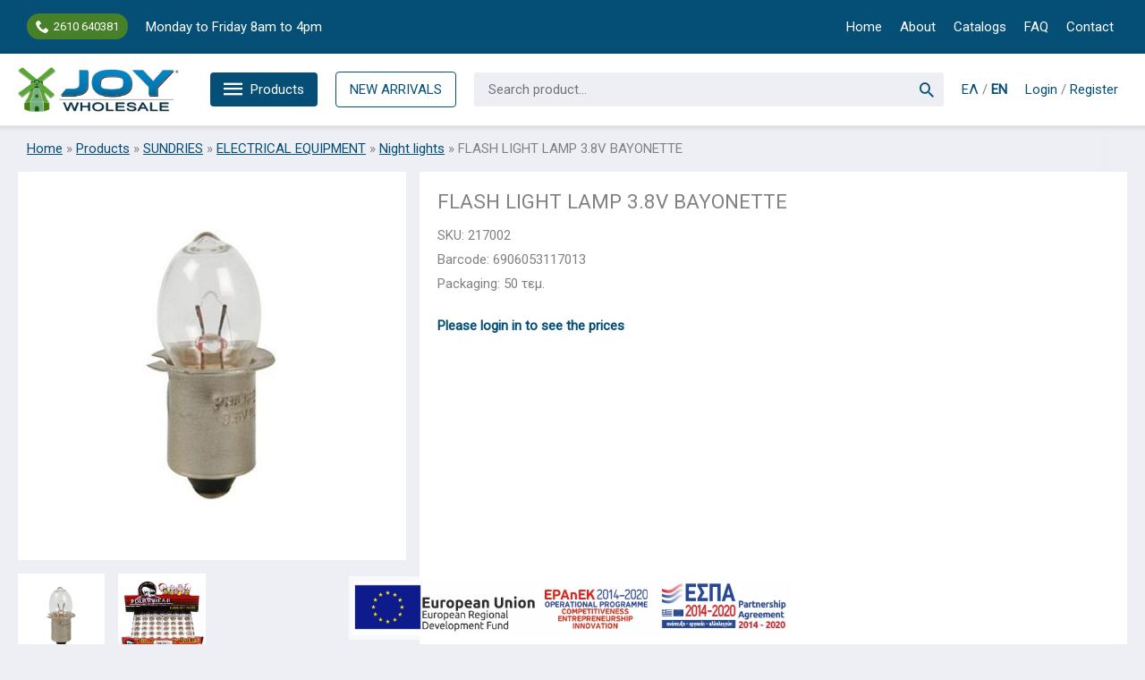

--- FILE ---
content_type: text/html; charset=UTF-8
request_url: https://en.joy.com.gr/product/lampakia-fakou-4-8v-mpagionet/
body_size: 56584
content:
<!DOCTYPE html>
<html lang="en-US">
<head>
<meta charset="UTF-8">
<meta name="viewport" content="width=device-width, initial-scale=1">
	<link rel="profile" href="https://gmpg.org/xfn/11"> 
	<meta name='robots' content='noindex, nofollow' />
	<style>img:is([sizes="auto" i], [sizes^="auto," i]) { contain-intrinsic-size: 3000px 1500px }</style>
	
	<!-- This site is optimized with the Yoast SEO plugin v26.4 - https://yoast.com/wordpress/plugins/seo/ -->
	<title>FLASH LIGHT LAMP 3.8V BAYONETTE - JOY Wholesale</title>
	<meta property="og:locale" content="en_US" />
	<meta property="og:type" content="article" />
	<meta property="og:title" content="FLASH LIGHT LAMP 3.8V BAYONETTE - JOY Wholesale" />
	<meta property="og:url" content="https://en.joy.com.gr/product/lampakia-fakou-4-8v-mpagionet/" />
	<meta property="og:site_name" content="JOY Wholesale" />
	<meta property="article:publisher" content="https://www.facebook.com/joy.com.gr" />
	<meta property="article:modified_time" content="2022-09-13T18:01:33+00:00" />
	<meta property="og:image" content="https://en.joy.com.gr/wp-content/uploads/2022/01/217002@01.jpg" />
	<meta property="og:image:width" content="800" />
	<meta property="og:image:height" content="800" />
	<meta property="og:image:type" content="image/jpeg" />
	<meta name="twitter:card" content="summary_large_image" />
	<script type="application/ld+json" class="yoast-schema-graph">{"@context":"https://schema.org","@graph":[{"@type":"WebPage","@id":"https://en.joy.com.gr/product/lampakia-fakou-4-8v-mpagionet/","url":"https://en.joy.com.gr/product/lampakia-fakou-4-8v-mpagionet/","name":"FLASH LIGHT LAMP 3.8V BAYONETTE - JOY Wholesale","isPartOf":{"@id":"https://en.joy.com.gr/#website"},"primaryImageOfPage":{"@id":"https://en.joy.com.gr/product/lampakia-fakou-4-8v-mpagionet/#primaryimage"},"image":{"@id":"https://en.joy.com.gr/product/lampakia-fakou-4-8v-mpagionet/#primaryimage"},"thumbnailUrl":"https://en.joy.com.gr/wp-content/uploads/2022/01/217002@01.jpg","datePublished":"2021-05-21T12:12:50+00:00","dateModified":"2022-09-13T18:01:33+00:00","breadcrumb":{"@id":"https://en.joy.com.gr/product/lampakia-fakou-4-8v-mpagionet/#breadcrumb"},"inLanguage":"en-US","potentialAction":[{"@type":"ReadAction","target":["https://en.joy.com.gr/product/lampakia-fakou-4-8v-mpagionet/"]}]},{"@type":"ImageObject","inLanguage":"en-US","@id":"https://en.joy.com.gr/product/lampakia-fakou-4-8v-mpagionet/#primaryimage","url":"https://en.joy.com.gr/wp-content/uploads/2022/01/217002@01.jpg","contentUrl":"https://en.joy.com.gr/wp-content/uploads/2022/01/217002@01.jpg","width":800,"height":800,"caption":"ΛΑΜΠΑΚΙΑ ΦΑΚΟΥ 4.8V ΜΠΑΓΙΟΝΕΤ"},{"@type":"BreadcrumbList","@id":"https://en.joy.com.gr/product/lampakia-fakou-4-8v-mpagionet/#breadcrumb","itemListElement":[{"@type":"ListItem","position":1,"name":"Home","item":"https://en.joy.com.gr/"},{"@type":"ListItem","position":2,"name":"Products","item":"https://en.joy.com.gr/shop/"},{"@type":"ListItem","position":3,"name":"SUNDRIES","item":"https://en.joy.com.gr/product-category/psilika/"},{"@type":"ListItem","position":4,"name":"ELECTRICAL EQUIPMENT","item":"https://en.joy.com.gr/product-category/psilika/hlektrologiko-yliko/"},{"@type":"ListItem","position":5,"name":"Night lights","item":"https://en.joy.com.gr/product-category/psilika/hlektrologiko-yliko/fwtakia-nychtos-lampakia/"},{"@type":"ListItem","position":6,"name":"FLASH LIGHT LAMP 3.8V BAYONETTE"}]},{"@type":"WebSite","@id":"https://en.joy.com.gr/#website","url":"https://en.joy.com.gr/","name":"JOY Wholesale","description":"","publisher":{"@id":"https://en.joy.com.gr/#organization"},"potentialAction":[{"@type":"SearchAction","target":{"@type":"EntryPoint","urlTemplate":"https://en.joy.com.gr/?s={search_term_string}"},"query-input":{"@type":"PropertyValueSpecification","valueRequired":true,"valueName":"search_term_string"}}],"inLanguage":"en-US"},{"@type":"Organization","@id":"https://en.joy.com.gr/#organization","name":"JOY Χονδρική","url":"https://en.joy.com.gr/","logo":{"@type":"ImageObject","inLanguage":"en-US","@id":"https://en.joy.com.gr/#/schema/logo/image/","url":"https://en.joy.com.gr/wp-content/uploads/2021/09/logo-joy.png","contentUrl":"https://en.joy.com.gr/wp-content/uploads/2021/09/logo-joy.png","width":1200,"height":342,"caption":"JOY Χονδρική"},"image":{"@id":"https://en.joy.com.gr/#/schema/logo/image/"},"sameAs":["https://www.facebook.com/joy.com.gr"]}]}</script>
	<!-- / Yoast SEO plugin. -->


<link rel='dns-prefetch' href='//www.google.com' />
<link rel='dns-prefetch' href='//fonts.googleapis.com' />
<link rel="alternate" type="application/rss+xml" title="JOY Wholesale &raquo; Feed" href="https://en.joy.com.gr/feed/" />
<link rel='stylesheet' id='wp-block-library-css' href='https://en.joy.com.gr/wp-includes/css/dist/block-library/style.min.css?ver=6.8.3' media='all' />
<link rel='stylesheet' id='astra-bb-builder-css' href='https://en.joy.com.gr/wp-content/themes/astra/assets/css/minified/compatibility/page-builder/bb-plugin.min.css?ver=4.11.14' media='all' />
<link rel='stylesheet' id='astra-theme-css-css' href='https://en.joy.com.gr/wp-content/themes/astra/assets/css/minified/frontend.min.css?ver=4.11.14' media='all' />
<style id='astra-theme-css-inline-css'>
.ast-no-sidebar .entry-content .alignfull {margin-left: calc( -50vw + 50%);margin-right: calc( -50vw + 50%);max-width: 100vw;width: 100vw;}.ast-no-sidebar .entry-content .alignwide {margin-left: calc(-41vw + 50%);margin-right: calc(-41vw + 50%);max-width: unset;width: unset;}.ast-no-sidebar .entry-content .alignfull .alignfull,.ast-no-sidebar .entry-content .alignfull .alignwide,.ast-no-sidebar .entry-content .alignwide .alignfull,.ast-no-sidebar .entry-content .alignwide .alignwide,.ast-no-sidebar .entry-content .wp-block-column .alignfull,.ast-no-sidebar .entry-content .wp-block-column .alignwide{width: 100%;margin-left: auto;margin-right: auto;}.wp-block-gallery,.blocks-gallery-grid {margin: 0;}.wp-block-separator {max-width: 100px;}.wp-block-separator.is-style-wide,.wp-block-separator.is-style-dots {max-width: none;}.entry-content .has-2-columns .wp-block-column:first-child {padding-right: 10px;}.entry-content .has-2-columns .wp-block-column:last-child {padding-left: 10px;}@media (max-width: 782px) {.entry-content .wp-block-columns .wp-block-column {flex-basis: 100%;}.entry-content .has-2-columns .wp-block-column:first-child {padding-right: 0;}.entry-content .has-2-columns .wp-block-column:last-child {padding-left: 0;}}body .entry-content .wp-block-latest-posts {margin-left: 0;}body .entry-content .wp-block-latest-posts li {list-style: none;}.ast-no-sidebar .ast-container .entry-content .wp-block-latest-posts {margin-left: 0;}.ast-header-break-point .entry-content .alignwide {margin-left: auto;margin-right: auto;}.entry-content .blocks-gallery-item img {margin-bottom: auto;}.wp-block-pullquote {border-top: 4px solid #555d66;border-bottom: 4px solid #555d66;color: #40464d;}:root{--ast-post-nav-space:0;--ast-container-default-xlg-padding:6.67em;--ast-container-default-lg-padding:5.67em;--ast-container-default-slg-padding:4.34em;--ast-container-default-md-padding:3.34em;--ast-container-default-sm-padding:6.67em;--ast-container-default-xs-padding:2.4em;--ast-container-default-xxs-padding:1.4em;--ast-code-block-background:#EEEEEE;--ast-comment-inputs-background:#FAFAFA;--ast-normal-container-width:1360px;--ast-narrow-container-width:750px;--ast-blog-title-font-weight:normal;--ast-blog-meta-weight:inherit;--ast-global-color-primary:var(--ast-global-color-5);--ast-global-color-secondary:var(--ast-global-color-4);--ast-global-color-alternate-background:var(--ast-global-color-7);--ast-global-color-subtle-background:var(--ast-global-color-6);--ast-bg-style-guide:#F8FAFC;--ast-shadow-style-guide:0px 0px 4px 0 #00000057;--ast-global-dark-bg-style:#fff;--ast-global-dark-lfs:#fbfbfb;--ast-widget-bg-color:#fafafa;--ast-wc-container-head-bg-color:#fbfbfb;--ast-title-layout-bg:#eeeeee;--ast-search-border-color:#e7e7e7;--ast-lifter-hover-bg:#e6e6e6;--ast-gallery-block-color:#000;--srfm-color-input-label:var(--ast-global-color-2);}html{font-size:93.75%;}a,.page-title{color:var(--ast-global-color-0);}a:hover,a:focus{color:var(--ast-global-color-1);}body,button,input,select,textarea,.ast-button,.ast-custom-button{font-family:'Roboto',sans-serif;font-weight:400;font-size:15px;font-size:1rem;}blockquote{color:var(--ast-global-color-1);}h1,h2,h3,h4,h5,h6,.entry-content :where(h1,h2,h3,h4,h5,h6),.site-title,.site-title a{font-family:'Open Sans',sans-serif;font-weight:400;}.site-title{font-size:35px;font-size:2.3333333333333rem;display:none;}header .custom-logo-link img{max-width:180px;width:180px;}.astra-logo-svg{width:180px;}.site-header .site-description{font-size:15px;font-size:1rem;display:none;}.entry-title{font-size:30px;font-size:2rem;}.archive .ast-article-post .ast-article-inner,.blog .ast-article-post .ast-article-inner,.archive .ast-article-post .ast-article-inner:hover,.blog .ast-article-post .ast-article-inner:hover{overflow:hidden;}h1,.entry-content :where(h1){font-size:40px;font-size:2.6666666666667rem;font-family:'Open Sans',sans-serif;line-height:1.4em;}h2,.entry-content :where(h2){font-size:30px;font-size:2rem;font-family:'Open Sans',sans-serif;line-height:1.3em;}h3,.entry-content :where(h3){font-size:25px;font-size:1.6666666666667rem;font-family:'Open Sans',sans-serif;line-height:1.3em;}h4,.entry-content :where(h4){font-size:20px;font-size:1.3333333333333rem;line-height:1.2em;font-family:'Open Sans',sans-serif;}h5,.entry-content :where(h5){font-size:18px;font-size:1.2rem;line-height:1.2em;font-family:'Open Sans',sans-serif;}h6,.entry-content :where(h6){font-size:15px;font-size:1rem;line-height:1.25em;font-family:'Open Sans',sans-serif;}::selection{background-color:var(--ast-global-color-0);color:#ffffff;}body,h1,h2,h3,h4,h5,h6,.entry-title a,.entry-content :where(h1,h2,h3,h4,h5,h6){color:var(--ast-global-color-1);}.tagcloud a:hover,.tagcloud a:focus,.tagcloud a.current-item{color:#ffffff;border-color:var(--ast-global-color-0);background-color:var(--ast-global-color-0);}input:focus,input[type="text"]:focus,input[type="email"]:focus,input[type="url"]:focus,input[type="password"]:focus,input[type="reset"]:focus,input[type="search"]:focus,textarea:focus{border-color:var(--ast-global-color-0);}input[type="radio"]:checked,input[type=reset],input[type="checkbox"]:checked,input[type="checkbox"]:hover:checked,input[type="checkbox"]:focus:checked,input[type=range]::-webkit-slider-thumb{border-color:var(--ast-global-color-0);background-color:var(--ast-global-color-0);box-shadow:none;}.site-footer a:hover + .post-count,.site-footer a:focus + .post-count{background:var(--ast-global-color-0);border-color:var(--ast-global-color-0);}.single .nav-links .nav-previous,.single .nav-links .nav-next{color:var(--ast-global-color-0);}.entry-meta,.entry-meta *{line-height:1.45;color:var(--ast-global-color-0);}.entry-meta a:not(.ast-button):hover,.entry-meta a:not(.ast-button):hover *,.entry-meta a:not(.ast-button):focus,.entry-meta a:not(.ast-button):focus *,.page-links > .page-link,.page-links .page-link:hover,.post-navigation a:hover{color:var(--ast-global-color-1);}#cat option,.secondary .calendar_wrap thead a,.secondary .calendar_wrap thead a:visited{color:var(--ast-global-color-0);}.secondary .calendar_wrap #today,.ast-progress-val span{background:var(--ast-global-color-0);}.secondary a:hover + .post-count,.secondary a:focus + .post-count{background:var(--ast-global-color-0);border-color:var(--ast-global-color-0);}.calendar_wrap #today > a{color:#ffffff;}.page-links .page-link,.single .post-navigation a{color:var(--ast-global-color-0);}.ast-search-menu-icon .search-form button.search-submit{padding:0 4px;}.ast-search-menu-icon form.search-form{padding-right:0;}.ast-search-menu-icon.slide-search input.search-field{width:0;}.ast-header-search .ast-search-menu-icon.ast-dropdown-active .search-form,.ast-header-search .ast-search-menu-icon.ast-dropdown-active .search-field:focus{border-color:var(--ast-global-color-0);}.search-form input.search-field:focus{outline:none;}.widget-title,.widget .wp-block-heading{font-size:21px;font-size:1.4rem;color:var(--ast-global-color-1);}.single .ast-author-details .author-title{color:var(--ast-global-color-1);}input:focus,input[type="text"]:focus,input[type="email"]:focus,input[type="url"]:focus,input[type="password"]:focus,input[type="reset"]:focus,input[type="search"]:focus,input[type="number"]:focus,textarea:focus,.wp-block-search__input:focus,[data-section="section-header-mobile-trigger"] .ast-button-wrap .ast-mobile-menu-trigger-minimal:focus,.ast-mobile-popup-drawer.active .menu-toggle-close:focus,.woocommerce-ordering select.orderby:focus,#ast-scroll-top:focus,#coupon_code:focus,.woocommerce-page #comment:focus,.woocommerce #reviews #respond input#submit:focus,.woocommerce a.add_to_cart_button:focus,.woocommerce .button.single_add_to_cart_button:focus,.woocommerce .woocommerce-cart-form button:focus,.woocommerce .woocommerce-cart-form__cart-item .quantity .qty:focus,.woocommerce .woocommerce-billing-fields .woocommerce-billing-fields__field-wrapper .woocommerce-input-wrapper > .input-text:focus,.woocommerce #order_comments:focus,.woocommerce #place_order:focus,.woocommerce .woocommerce-address-fields .woocommerce-address-fields__field-wrapper .woocommerce-input-wrapper > .input-text:focus,.woocommerce .woocommerce-MyAccount-content form button:focus,.woocommerce .woocommerce-MyAccount-content .woocommerce-EditAccountForm .woocommerce-form-row .woocommerce-Input.input-text:focus,.woocommerce .ast-woocommerce-container .woocommerce-pagination ul.page-numbers li a:focus,body #content .woocommerce form .form-row .select2-container--default .select2-selection--single:focus,#ast-coupon-code:focus,.woocommerce.woocommerce-js .quantity input[type=number]:focus,.woocommerce-js .woocommerce-mini-cart-item .quantity input[type=number]:focus,.woocommerce p#ast-coupon-trigger:focus,.ast-search-menu-icon.slide-search a:focus-visible:focus-visible,.astra-search-icon:focus-visible,#close:focus-visible,a:focus-visible,.ast-menu-toggle:focus-visible,.site .skip-link:focus-visible,.wp-block-loginout input:focus-visible,.wp-block-search.wp-block-search__button-inside .wp-block-search__inside-wrapper,.ast-header-navigation-arrow:focus-visible,.woocommerce .wc-proceed-to-checkout > .checkout-button:focus-visible,.woocommerce .woocommerce-MyAccount-navigation ul li a:focus-visible,.ast-orders-table__row .ast-orders-table__cell:focus-visible,.woocommerce .woocommerce-order-details .order-again > .button:focus-visible,.woocommerce .woocommerce-message a.button.wc-forward:focus-visible,.woocommerce #minus_qty:focus-visible,.woocommerce #plus_qty:focus-visible,a#ast-apply-coupon:focus-visible,.woocommerce .woocommerce-info a:focus-visible,.woocommerce .astra-shop-summary-wrap a:focus-visible,.woocommerce a.wc-forward:focus-visible,#ast-apply-coupon:focus-visible,.woocommerce-js .woocommerce-mini-cart-item a.remove:focus-visible,#close:focus-visible,.button.search-submit:focus-visible,#search_submit:focus,.normal-search:focus-visible,.ast-header-account-wrap:focus-visible,.woocommerce .ast-on-card-button.ast-quick-view-trigger:focus,.astra-cart-drawer-close:focus,.ast-single-variation:focus,.ast-woocommerce-product-gallery__image:focus,.ast-button:focus,.woocommerce-product-gallery--with-images [data-controls="prev"]:focus-visible,.woocommerce-product-gallery--with-images [data-controls="next"]:focus-visible{outline-style:none;}.ast-logo-title-inline .site-logo-img{padding-right:1em;}.site-logo-img img{ transition:all 0.2s linear;}body .ast-oembed-container *{position:absolute;top:0;width:100%;height:100%;left:0;}body .wp-block-embed-pocket-casts .ast-oembed-container *{position:unset;}.ast-single-post-featured-section + article {margin-top: 2em;}.site-content .ast-single-post-featured-section img {width: 100%;overflow: hidden;object-fit: cover;}.site > .ast-single-related-posts-container {margin-top: 0;}@media (min-width: 922px) {.ast-desktop .ast-container--narrow {max-width: var(--ast-narrow-container-width);margin: 0 auto;}}@media (max-width:921.9px){#ast-desktop-header{display:none;}}@media (min-width:922px){#ast-mobile-header{display:none;}}.ast-site-header-cart .cart-container,.ast-edd-site-header-cart .ast-edd-cart-container {transition: all 0.2s linear;}.ast-site-header-cart .ast-woo-header-cart-info-wrap,.ast-edd-site-header-cart .ast-edd-header-cart-info-wrap {padding: 0 6px 0 2px;font-weight: 600;line-height: 2.7;display: inline-block;}.ast-site-header-cart i.astra-icon {font-size: 20px;font-size: 1.3em;font-style: normal;font-weight: normal;position: relative;padding: 0 2px;}.ast-site-header-cart i.astra-icon.no-cart-total:after,.ast-header-break-point.ast-header-custom-item-outside .ast-edd-header-cart-info-wrap,.ast-header-break-point.ast-header-custom-item-outside .ast-woo-header-cart-info-wrap {display: none;}.ast-site-header-cart.ast-menu-cart-fill i.astra-icon,.ast-edd-site-header-cart.ast-edd-menu-cart-fill span.astra-icon {font-size: 1.1em;}.astra-cart-drawer {position: fixed;display: block;visibility: hidden;overflow: auto;-webkit-overflow-scrolling: touch;z-index: 10000;background-color: var(--ast-global-color-primary,var(--ast-global-color-5));transform: translate3d(0,0,0);opacity: 0;will-change: transform;transition: 0.25s ease;}.woocommerce-mini-cart {position: relative;}.woocommerce-mini-cart::before {content: "";transition: .3s;}.woocommerce-mini-cart.ajax-mini-cart-qty-loading::before {position: absolute;top: 0;left: 0;right: 0;width: 100%;height: 100%;z-index: 5;background-color: var(--ast-global-color-primary,var(--ast-global-color-5));opacity: .5;}.astra-cart-drawer {width: 460px;height: 100%;left: 100%;top: 0px;opacity: 1;transform: translate3d(0%,0,0);}.astra-cart-drawer .astra-cart-drawer-header {position: absolute;width: 100%;text-align: left;text-transform: inherit;font-weight: 500;border-bottom: 1px solid var(--ast-border-color);padding: 1.34em;line-height: 1;z-index: 1;max-height: 3.5em;}.astra-cart-drawer .astra-cart-drawer-header .astra-cart-drawer-title {color: var(--ast-global-color-2);}.astra-cart-drawer .astra-cart-drawer-close .ast-close-svg {width: 22px;height: 22px;}.astra-cart-drawer .astra-cart-drawer-content,.astra-cart-drawer .astra-cart-drawer-content .widget_shopping_cart,.astra-cart-drawer .astra-cart-drawer-content .widget_shopping_cart_content {height: 100%;}.astra-cart-drawer .astra-cart-drawer-content {padding-top: 3.5em;}.astra-cart-drawer .ast-mini-cart-price-wrap .multiply-symbol{padding: 0 0.5em;}.astra-cart-drawer .astra-cart-drawer-content .woocommerce-mini-cart-item .ast-mini-cart-price-wrap {float: right;margin-top: 0.5em;max-width: 50%;}.astra-cart-drawer .astra-cart-drawer-content .woocommerce-mini-cart-item .variation {margin-top: 0.5em;margin-bottom: 0.5em;}.astra-cart-drawer .astra-cart-drawer-content .woocommerce-mini-cart-item .variation dt {font-weight: 500;}.astra-cart-drawer .astra-cart-drawer-content .widget_shopping_cart_content {display: flex;flex-direction: column;overflow: hidden;}.astra-cart-drawer .astra-cart-drawer-content .widget_shopping_cart_content ul li {min-height: 60px;}.woocommerce-js .astra-cart-drawer .astra-cart-drawer-content .woocommerce-mini-cart__total {display: flex;justify-content: space-between;padding: 0.7em 1.34em;margin-bottom: 0;}.woocommerce-js .astra-cart-drawer .astra-cart-drawer-content .woocommerce-mini-cart__total strong,.woocommerce-js .astra-cart-drawer .astra-cart-drawer-content .woocommerce-mini-cart__total .amount {width: 50%;}.astra-cart-drawer .astra-cart-drawer-content .woocommerce-mini-cart {padding: 1.3em;flex: 1;overflow: auto;}.astra-cart-drawer .astra-cart-drawer-content .woocommerce-mini-cart a.remove {width: 20px;height: 20px;line-height: 16px;}.astra-cart-drawer .astra-cart-drawer-content .woocommerce-mini-cart__total {padding: 1em 1.5em;margin: 0;text-align: center;}.astra-cart-drawer .astra-cart-drawer-content .woocommerce-mini-cart__buttons {padding: 1.34em;text-align: center;margin-bottom: 0;}.astra-cart-drawer .astra-cart-drawer-content .woocommerce-mini-cart__buttons .button.checkout {margin-right: 0;}.astra-cart-drawer .astra-cart-drawer-content .woocommerce-mini-cart__buttons a{width: 100%;}.woocommerce-js .astra-cart-drawer .astra-cart-drawer-content .woocommerce-mini-cart__buttons a:nth-last-child(1) {margin-bottom: 0;}.astra-cart-drawer .astra-cart-drawer-content .edd-cart-item {padding: .5em 2.6em .5em 1.5em;}.astra-cart-drawer .astra-cart-drawer-content .edd-cart-item .edd-remove-from-cart::after {width: 20px;height: 20px;line-height: 16px;}.astra-cart-drawer .astra-cart-drawer-content .edd-cart-number-of-items {padding: 1em 1.5em 1em 1.5em;margin-bottom: 0;text-align: center;}.astra-cart-drawer .astra-cart-drawer-content .edd_total {padding: .5em 1.5em;margin: 0;text-align: center;}.astra-cart-drawer .astra-cart-drawer-content .cart_item.edd_checkout {padding: 1em 1.5em 0;text-align: center;margin-top: 0;}.astra-cart-drawer .widget_shopping_cart_content > .woocommerce-mini-cart__empty-message {display: none;}.astra-cart-drawer .woocommerce-mini-cart__empty-message,.astra-cart-drawer .cart_item.empty {text-align: center;margin-top: 10px;}body.admin-bar .astra-cart-drawer {padding-top: 32px;}@media (max-width: 782px) {body.admin-bar .astra-cart-drawer {padding-top: 46px;}}.ast-mobile-cart-active body.ast-hfb-header {overflow: hidden;}.ast-mobile-cart-active .astra-mobile-cart-overlay {opacity: 1;cursor: pointer;visibility: visible;z-index: 999;}.ast-mini-cart-empty-wrap {display: flex;flex-wrap: wrap;height: 100%;align-items: flex-end;}.ast-mini-cart-empty-wrap > * {width: 100%;}.astra-cart-drawer-content .ast-mini-cart-empty {height: 100%;display: flex;flex-direction: column;justify-content: space-between;text-align: center;}.astra-cart-drawer-content .ast-mini-cart-empty .ast-mini-cart-message {display: flex;align-items: center;justify-content: center;height: 100%;padding: 1.34em;}@media (min-width: 546px) {.astra-cart-drawer .astra-cart-drawer-content.ast-large-view .woocommerce-mini-cart__buttons {display: flex;}.woocommerce-js .astra-cart-drawer .astra-cart-drawer-content.ast-large-view .woocommerce-mini-cart__buttons a,.woocommerce-js .astra-cart-drawer .astra-cart-drawer-content.ast-large-view .woocommerce-mini-cart__buttons a.checkout {margin-top: 0;margin-bottom: 0;}}.ast-site-header-cart .cart-container:focus-visible {display: inline-block;}.ast-site-header-cart i.astra-icon:after {content: attr(data-cart-total);position: absolute;font-family: 'Roboto',sans-serif;font-style: normal;top: -10px;right: -12px;font-weight: bold;box-shadow: 1px 1px 3px 0px rgba(0,0,0,0.3);font-size: 11px;padding-left: 0px;padding-right: 1px;line-height: 17px;letter-spacing: -.5px;height: 18px;min-width: 18px;border-radius: 99px;text-align: center;z-index: 3;}li.woocommerce-custom-menu-item .ast-site-header-cart i.astra-icon:after,li.edd-custom-menu-item .ast-edd-site-header-cart span.astra-icon:after {padding-left: 2px;}.astra-cart-drawer .astra-cart-drawer-close {position: absolute;top: 0.5em;right: 0;border: none;margin: 0;padding: .6em 1em .4em;color: var(--ast-global-color-2);background-color: transparent;}.astra-mobile-cart-overlay {background-color: rgba(0,0,0,0.4);position: fixed;top: 0;right: 0;bottom: 0;left: 0;visibility: hidden;opacity: 0;transition: opacity 0.2s ease-in-out;}.astra-cart-drawer .astra-cart-drawer-content .edd-cart-item .edd-remove-from-cart {right: 1.2em;}.ast-header-break-point.ast-woocommerce-cart-menu.ast-hfb-header .ast-cart-menu-wrap,.ast-header-break-point.ast-hfb-header .ast-cart-menu-wrap,.ast-header-break-point .ast-edd-site-header-cart-wrap .ast-edd-cart-menu-wrap {width: auto;height: 2em;font-size: 1.4em;line-height: 2;vertical-align: middle;text-align: right;}.woocommerce-js .astra-cart-drawer .astra-cart-drawer-content .woocommerce-mini-cart__buttons .button:not(.checkout):not(.ast-continue-shopping) {margin-right: 10px;}.woocommerce-js .astra-cart-drawer .astra-cart-drawer-content .woocommerce-mini-cart__buttons .button:not(.checkout):not(.ast-continue-shopping),.ast-site-header-cart .widget_shopping_cart .buttons .button:not(.checkout),.ast-site-header-cart .ast-site-header-cart-data .ast-mini-cart-empty .woocommerce-mini-cart__buttons a.button {background-color: transparent;border-style: solid;border-width: 1px;border-color: #054f76;color: #054f76;}.woocommerce-js .astra-cart-drawer .astra-cart-drawer-content .woocommerce-mini-cart__buttons .button:not(.checkout):not(.ast-continue-shopping):hover,.ast-site-header-cart .widget_shopping_cart .buttons .button:not(.checkout):hover {border-color: #5aa434;color: #5aa434;}.woocommerce-js .astra-cart-drawer .astra-cart-drawer-content .woocommerce-mini-cart__buttons a.checkout {margin-left: 0;margin-top: 10px;border-style: solid;border-width: 2px;border-color: #054f76;}.woocommerce-js .astra-cart-drawer .astra-cart-drawer-content .woocommerce-mini-cart__buttons a.checkout:hover {border-color: #5aa434;}.woocommerce-js .astra-cart-drawer .astra-cart-drawer-content .woocommerce-mini-cart__total strong{padding-right: .5em;text-align: left;font-weight: 500;}.woocommerce-js .astra-cart-drawer .astra-cart-drawer-content .woocommerce-mini-cart__total .amount{text-align: right;}.astra-cart-drawer.active {transform: translate3d(-100%,0,0);visibility: visible;}.ast-site-header-cart.ast-menu-cart-outline .ast-cart-menu-wrap,.ast-site-header-cart.ast-menu-cart-fill .ast-cart-menu-wrap,.ast-edd-site-header-cart.ast-edd-menu-cart-outline .ast-edd-cart-menu-wrap,.ast-edd-site-header-cart.ast-edd-menu-cart-fill .ast-edd-cart-menu-wrap {line-height: 1.8;}.ast-site-header-cart .cart-container *,.ast-edd-site-header-cart .ast-edd-cart-container * {transition: all 0s linear;}@media (max-width:921px){.astra-cart-drawer.active{width:80%;}}@media (max-width:544px){.astra-cart-drawer.active{width:100%;}}@media( max-width: 420px ) {.single .nav-links .nav-previous,.single .nav-links .nav-next {width: 100%;text-align: center;}}.wp-block-buttons.aligncenter{justify-content:center;}@media (max-width:921px){.ast-theme-transparent-header #primary,.ast-theme-transparent-header #secondary{padding:0;}}@media (max-width:921px){.ast-plain-container.ast-no-sidebar #primary{padding:0;}}.ast-plain-container.ast-no-sidebar #primary{margin-top:0;margin-bottom:0;}@media (min-width:1200px){.wp-block-group .has-background{padding:20px;}}@media (min-width:1200px){.ast-plain-container.ast-no-sidebar .entry-content .alignwide .wp-block-cover__inner-container,.ast-plain-container.ast-no-sidebar .entry-content .alignfull .wp-block-cover__inner-container{width:1400px;}}@media (min-width:1200px){.wp-block-cover-image.alignwide .wp-block-cover__inner-container,.wp-block-cover.alignwide .wp-block-cover__inner-container,.wp-block-cover-image.alignfull .wp-block-cover__inner-container,.wp-block-cover.alignfull .wp-block-cover__inner-container{width:100%;}}.wp-block-columns{margin-bottom:unset;}.wp-block-image.size-full{margin:2rem 0;}.wp-block-separator.has-background{padding:0;}.wp-block-gallery{margin-bottom:1.6em;}.wp-block-group{padding-top:4em;padding-bottom:4em;}.wp-block-group__inner-container .wp-block-columns:last-child,.wp-block-group__inner-container :last-child,.wp-block-table table{margin-bottom:0;}.blocks-gallery-grid{width:100%;}.wp-block-navigation-link__content{padding:5px 0;}.wp-block-group .wp-block-group .has-text-align-center,.wp-block-group .wp-block-column .has-text-align-center{max-width:100%;}.has-text-align-center{margin:0 auto;}@media (min-width:1200px){.wp-block-cover__inner-container,.alignwide .wp-block-group__inner-container,.alignfull .wp-block-group__inner-container{max-width:1200px;margin:0 auto;}.wp-block-group.alignnone,.wp-block-group.aligncenter,.wp-block-group.alignleft,.wp-block-group.alignright,.wp-block-group.alignwide,.wp-block-columns.alignwide{margin:2rem 0 1rem 0;}}@media (max-width:1200px){.wp-block-group{padding:3em;}.wp-block-group .wp-block-group{padding:1.5em;}.wp-block-columns,.wp-block-column{margin:1rem 0;}}@media (min-width:921px){.wp-block-columns .wp-block-group{padding:2em;}}@media (max-width:544px){.wp-block-cover-image .wp-block-cover__inner-container,.wp-block-cover .wp-block-cover__inner-container{width:unset;}.wp-block-cover,.wp-block-cover-image{padding:2em 0;}.wp-block-group,.wp-block-cover{padding:2em;}.wp-block-media-text__media img,.wp-block-media-text__media video{width:unset;max-width:100%;}.wp-block-media-text.has-background .wp-block-media-text__content{padding:1em;}}.wp-block-image.aligncenter{margin-left:auto;margin-right:auto;}.wp-block-table.aligncenter{margin-left:auto;margin-right:auto;}@media (min-width:544px){.entry-content .wp-block-media-text.has-media-on-the-right .wp-block-media-text__content{padding:0 8% 0 0;}.entry-content .wp-block-media-text .wp-block-media-text__content{padding:0 0 0 8%;}.ast-plain-container .site-content .entry-content .has-custom-content-position.is-position-bottom-left > *,.ast-plain-container .site-content .entry-content .has-custom-content-position.is-position-bottom-right > *,.ast-plain-container .site-content .entry-content .has-custom-content-position.is-position-top-left > *,.ast-plain-container .site-content .entry-content .has-custom-content-position.is-position-top-right > *,.ast-plain-container .site-content .entry-content .has-custom-content-position.is-position-center-right > *,.ast-plain-container .site-content .entry-content .has-custom-content-position.is-position-center-left > *{margin:0;}}@media (max-width:544px){.entry-content .wp-block-media-text .wp-block-media-text__content{padding:8% 0;}.wp-block-media-text .wp-block-media-text__media img{width:auto;max-width:100%;}}.wp-block-buttons .wp-block-button.is-style-outline .wp-block-button__link.wp-element-button,.ast-outline-button,.wp-block-uagb-buttons-child .uagb-buttons-repeater.ast-outline-button{border-color:#054f76;border-top-width:2px;border-right-width:2px;border-bottom-width:2px;border-left-width:2px;font-family:inherit;font-weight:inherit;line-height:1em;border-top-left-radius:4px;border-top-right-radius:4px;border-bottom-right-radius:4px;border-bottom-left-radius:4px;}.wp-block-button.is-style-outline .wp-block-button__link:hover,.wp-block-buttons .wp-block-button.is-style-outline .wp-block-button__link:focus,.wp-block-buttons .wp-block-button.is-style-outline > .wp-block-button__link:not(.has-text-color):hover,.wp-block-buttons .wp-block-button.wp-block-button__link.is-style-outline:not(.has-text-color):hover,.ast-outline-button:hover,.ast-outline-button:focus,.wp-block-uagb-buttons-child .uagb-buttons-repeater.ast-outline-button:hover,.wp-block-uagb-buttons-child .uagb-buttons-repeater.ast-outline-button:focus{background-color:#5aa434;}.wp-block-button .wp-block-button__link.wp-element-button.is-style-outline:not(.has-background),.wp-block-button.is-style-outline>.wp-block-button__link.wp-element-button:not(.has-background),.ast-outline-button{background-color:#054f76;}.entry-content[data-ast-blocks-layout] > figure{margin-bottom:1em;}@media (max-width:921px){.ast-left-sidebar #content > .ast-container{display:flex;flex-direction:column-reverse;width:100%;}.ast-separate-container .ast-article-post,.ast-separate-container .ast-article-single{padding:1.5em 2.14em;}.ast-author-box img.avatar{margin:20px 0 0 0;}}@media (min-width:922px){.ast-separate-container.ast-right-sidebar #primary,.ast-separate-container.ast-left-sidebar #primary{border:0;}.search-no-results.ast-separate-container #primary{margin-bottom:4em;}}.wp-block-button .wp-block-button__link{color:#ffffff;}.wp-block-button .wp-block-button__link:hover,.wp-block-button .wp-block-button__link:focus{color:#ffffff;background-color:#5aa434;border-color:#5aa434;}.wp-block-button .wp-block-button__link{border-top-width:0;border-right-width:0;border-left-width:0;border-bottom-width:0;border-color:#054f76;background-color:#054f76;color:#ffffff;font-family:inherit;font-weight:inherit;line-height:1em;border-top-left-radius:4px;border-top-right-radius:4px;border-bottom-right-radius:4px;border-bottom-left-radius:4px;padding-top:10px;padding-right:40px;padding-bottom:10px;padding-left:40px;}.menu-toggle,button,.ast-button,.ast-custom-button,.button,input#submit,input[type="button"],input[type="submit"],input[type="reset"]{border-style:solid;border-top-width:0;border-right-width:0;border-left-width:0;border-bottom-width:0;color:#ffffff;border-color:#054f76;background-color:#054f76;padding-top:10px;padding-right:40px;padding-bottom:10px;padding-left:40px;font-family:inherit;font-weight:inherit;line-height:1em;border-top-left-radius:4px;border-top-right-radius:4px;border-bottom-right-radius:4px;border-bottom-left-radius:4px;}button:focus,.menu-toggle:hover,button:hover,.ast-button:hover,.ast-custom-button:hover .button:hover,.ast-custom-button:hover ,input[type=reset]:hover,input[type=reset]:focus,input#submit:hover,input#submit:focus,input[type="button"]:hover,input[type="button"]:focus,input[type="submit"]:hover,input[type="submit"]:focus{color:#ffffff;background-color:#5aa434;border-color:#5aa434;}@media (max-width:921px){.ast-mobile-header-stack .main-header-bar .ast-search-menu-icon{display:inline-block;}.ast-header-break-point.ast-header-custom-item-outside .ast-mobile-header-stack .main-header-bar .ast-search-icon{margin:0;}.ast-comment-avatar-wrap img{max-width:2.5em;}.ast-comment-meta{padding:0 1.8888em 1.3333em;}.ast-separate-container .ast-comment-list li.depth-1{padding:1.5em 2.14em;}.ast-separate-container .comment-respond{padding:2em 2.14em;}}@media (min-width:544px){.ast-container{max-width:100%;}}@media (max-width:544px){.ast-separate-container .ast-article-post,.ast-separate-container .ast-article-single,.ast-separate-container .comments-title,.ast-separate-container .ast-archive-description{padding:1.5em 1em;}.ast-separate-container #content .ast-container{padding-left:0.54em;padding-right:0.54em;}.ast-separate-container .ast-comment-list .bypostauthor{padding:.5em;}.ast-search-menu-icon.ast-dropdown-active .search-field{width:170px;}} #ast-mobile-header .ast-site-header-cart-li a{pointer-events:none;}body,.ast-separate-container{background-color:#eeeff4;background-image:none;}.ast-no-sidebar.ast-separate-container .entry-content .alignfull {margin-left: -6.67em;margin-right: -6.67em;width: auto;}@media (max-width: 1200px) {.ast-no-sidebar.ast-separate-container .entry-content .alignfull {margin-left: -2.4em;margin-right: -2.4em;}}@media (max-width: 768px) {.ast-no-sidebar.ast-separate-container .entry-content .alignfull {margin-left: -2.14em;margin-right: -2.14em;}}@media (max-width: 544px) {.ast-no-sidebar.ast-separate-container .entry-content .alignfull {margin-left: -1em;margin-right: -1em;}}.ast-no-sidebar.ast-separate-container .entry-content .alignwide {margin-left: -20px;margin-right: -20px;}.ast-no-sidebar.ast-separate-container .entry-content .wp-block-column .alignfull,.ast-no-sidebar.ast-separate-container .entry-content .wp-block-column .alignwide {margin-left: auto;margin-right: auto;width: 100%;}@media (max-width:921px){.site-title{display:none;}.site-header .site-description{display:none;}h1,.entry-content :where(h1){font-size:30px;}h2,.entry-content :where(h2){font-size:25px;}h3,.entry-content :where(h3){font-size:20px;}}@media (max-width:544px){.site-title{display:none;}.site-header .site-description{display:none;}h1,.entry-content :where(h1){font-size:30px;}h2,.entry-content :where(h2){font-size:25px;}h3,.entry-content :where(h3){font-size:20px;}header .custom-logo-link img,.ast-header-break-point .site-branding img,.ast-header-break-point .custom-logo-link img{max-width:130px;width:130px;}.astra-logo-svg{width:130px;}.ast-header-break-point .site-logo-img .custom-mobile-logo-link img{max-width:130px;}}@media (max-width:921px){html{font-size:85.5%;}}@media (max-width:544px){html{font-size:85.5%;}}@media (min-width:922px){.ast-container{max-width:1400px;}}@font-face {font-family: "Astra";src: url(https://en.joy.com.gr/wp-content/themes/astra/assets/fonts/astra.woff) format("woff"),url(https://en.joy.com.gr/wp-content/themes/astra/assets/fonts/astra.ttf) format("truetype"),url(https://en.joy.com.gr/wp-content/themes/astra/assets/fonts/astra.svg#astra) format("svg");font-weight: normal;font-style: normal;font-display: fallback;}@media (min-width:922px){.main-header-menu .sub-menu .menu-item.ast-left-align-sub-menu:hover > .sub-menu,.main-header-menu .sub-menu .menu-item.ast-left-align-sub-menu.focus > .sub-menu{margin-left:-0px;}}.site .comments-area{padding-bottom:3em;}.footer-widget-area[data-section^="section-fb-html-"] .ast-builder-html-element{text-align:center;}.astra-icon-down_arrow::after {content: "\e900";font-family: Astra;}.astra-icon-close::after {content: "\e5cd";font-family: Astra;}.astra-icon-drag_handle::after {content: "\e25d";font-family: Astra;}.astra-icon-format_align_justify::after {content: "\e235";font-family: Astra;}.astra-icon-menu::after {content: "\e5d2";font-family: Astra;}.astra-icon-reorder::after {content: "\e8fe";font-family: Astra;}.astra-icon-search::after {content: "\e8b6";font-family: Astra;}.astra-icon-zoom_in::after {content: "\e56b";font-family: Astra;}.astra-icon-check-circle::after {content: "\e901";font-family: Astra;}.astra-icon-shopping-cart::after {content: "\f07a";font-family: Astra;}.astra-icon-shopping-bag::after {content: "\f290";font-family: Astra;}.astra-icon-shopping-basket::after {content: "\f291";font-family: Astra;}.astra-icon-circle-o::after {content: "\e903";font-family: Astra;}.astra-icon-certificate::after {content: "\e902";font-family: Astra;}blockquote {padding: 1.2em;}.ast-header-break-point .ast-mobile-header-wrap .ast-above-header-wrap .main-header-bar-navigation .inline-on-mobile .menu-item .menu-link,.ast-header-break-point .ast-mobile-header-wrap .ast-main-header-wrap .main-header-bar-navigation .inline-on-mobile .menu-item .menu-link,.ast-header-break-point .ast-mobile-header-wrap .ast-below-header-wrap .main-header-bar-navigation .inline-on-mobile .menu-item .menu-link {border: none;}.ast-header-break-point .ast-mobile-header-wrap .ast-above-header-wrap .main-header-bar-navigation .inline-on-mobile .menu-item-has-children > .ast-menu-toggle::before,.ast-header-break-point .ast-mobile-header-wrap .ast-main-header-wrap .main-header-bar-navigation .inline-on-mobile .menu-item-has-children > .ast-menu-toggle::before,.ast-header-break-point .ast-mobile-header-wrap .ast-below-header-wrap .main-header-bar-navigation .inline-on-mobile .menu-item-has-children > .ast-menu-toggle::before {font-size: .6rem;}.ast-header-break-point .ast-mobile-header-wrap .ast-flex.inline-on-mobile {flex-wrap: unset;}.ast-header-break-point .ast-mobile-header-wrap .ast-flex.inline-on-mobile .menu-item.ast-submenu-expanded > .sub-menu .menu-link {padding: .1em 1em;}.ast-header-break-point .ast-mobile-header-wrap .ast-flex.inline-on-mobile .menu-item.ast-submenu-expanded > .sub-menu > .menu-item .ast-menu-toggle::before {transform: rotate(-90deg);}.ast-header-break-point .ast-mobile-header-wrap .ast-flex.inline-on-mobile .menu-item.ast-submenu-expanded > .sub-menu > .menu-item.ast-submenu-expanded .ast-menu-toggle::before {transform: rotate(-270deg);}.ast-header-break-point .ast-mobile-header-wrap .ast-flex.inline-on-mobile .menu-item > .sub-menu > .menu-item .menu-link:before {content: none;}.ast-header-break-point .ast-mobile-header-wrap .ast-flex.inline-on-mobile {flex-wrap: unset;}.ast-header-break-point .ast-mobile-header-wrap .ast-flex.inline-on-mobile .menu-item.ast-submenu-expanded > .sub-menu .menu-link {padding: .1em 1em;}.ast-header-break-point .ast-mobile-header-wrap .ast-flex.inline-on-mobile .menu-item.ast-submenu-expanded > .sub-menu > .menu-item .ast-menu-toggle::before {transform: rotate(-90deg);}.ast-header-break-point .ast-mobile-header-wrap .ast-flex.inline-on-mobile .menu-item.ast-submenu-expanded > .sub-menu > .menu-item.ast-submenu-expanded .ast-menu-toggle::before {transform: rotate(-270deg);}.ast-header-break-point .ast-mobile-header-wrap .ast-flex.inline-on-mobile .menu-item > .sub-menu > .menu-item .menu-link:before {content: none;}.ast-header-break-point .inline-on-mobile .sub-menu {width: 150px;}.ast-header-break-point .ast-mobile-header-wrap .ast-flex.inline-on-mobile .menu-item.menu-item-has-children {margin-right: 10px;}.ast-header-break-point .ast-mobile-header-wrap .ast-flex.inline-on-mobile .menu-item.ast-submenu-expanded > .sub-menu {display: block;position: absolute;right: auto;left: 0;}.ast-header-break-point .ast-mobile-header-wrap .ast-flex.inline-on-mobile .menu-item.ast-submenu-expanded > .sub-menu .menu-item .ast-menu-toggle {padding: 0;right: 1em;}.ast-header-break-point .ast-mobile-header-wrap .ast-flex.inline-on-mobile .menu-item.ast-submenu-expanded > .sub-menu > .menu-item > .sub-menu {left: 100%;right: auto;}.ast-header-break-point .ast-mobile-header-wrap .ast-flex.inline-on-mobile .ast-menu-toggle {right: -15px;}.ast-header-break-point .ast-mobile-header-wrap .ast-flex.inline-on-mobile .menu-item.menu-item-has-children {margin-right: 10px;}.ast-header-break-point .ast-mobile-header-wrap .ast-flex.inline-on-mobile .menu-item.ast-submenu-expanded > .sub-menu {display: block;position: absolute;right: auto;left: 0;}.ast-header-break-point .ast-mobile-header-wrap .ast-flex.inline-on-mobile .menu-item.ast-submenu-expanded > .sub-menu > .menu-item > .sub-menu {left: 100%;right: auto;}.ast-header-break-point .ast-mobile-header-wrap .ast-flex.inline-on-mobile .ast-menu-toggle {right: -15px;}:root .has-ast-global-color-0-color{color:var(--ast-global-color-0);}:root .has-ast-global-color-0-background-color{background-color:var(--ast-global-color-0);}:root .wp-block-button .has-ast-global-color-0-color{color:var(--ast-global-color-0);}:root .wp-block-button .has-ast-global-color-0-background-color{background-color:var(--ast-global-color-0);}:root .has-ast-global-color-1-color{color:var(--ast-global-color-1);}:root .has-ast-global-color-1-background-color{background-color:var(--ast-global-color-1);}:root .wp-block-button .has-ast-global-color-1-color{color:var(--ast-global-color-1);}:root .wp-block-button .has-ast-global-color-1-background-color{background-color:var(--ast-global-color-1);}:root .has-ast-global-color-2-color{color:var(--ast-global-color-2);}:root .has-ast-global-color-2-background-color{background-color:var(--ast-global-color-2);}:root .wp-block-button .has-ast-global-color-2-color{color:var(--ast-global-color-2);}:root .wp-block-button .has-ast-global-color-2-background-color{background-color:var(--ast-global-color-2);}:root .has-ast-global-color-3-color{color:var(--ast-global-color-3);}:root .has-ast-global-color-3-background-color{background-color:var(--ast-global-color-3);}:root .wp-block-button .has-ast-global-color-3-color{color:var(--ast-global-color-3);}:root .wp-block-button .has-ast-global-color-3-background-color{background-color:var(--ast-global-color-3);}:root .has-ast-global-color-4-color{color:var(--ast-global-color-4);}:root .has-ast-global-color-4-background-color{background-color:var(--ast-global-color-4);}:root .wp-block-button .has-ast-global-color-4-color{color:var(--ast-global-color-4);}:root .wp-block-button .has-ast-global-color-4-background-color{background-color:var(--ast-global-color-4);}:root .has-ast-global-color-5-color{color:var(--ast-global-color-5);}:root .has-ast-global-color-5-background-color{background-color:var(--ast-global-color-5);}:root .wp-block-button .has-ast-global-color-5-color{color:var(--ast-global-color-5);}:root .wp-block-button .has-ast-global-color-5-background-color{background-color:var(--ast-global-color-5);}:root .has-ast-global-color-6-color{color:var(--ast-global-color-6);}:root .has-ast-global-color-6-background-color{background-color:var(--ast-global-color-6);}:root .wp-block-button .has-ast-global-color-6-color{color:var(--ast-global-color-6);}:root .wp-block-button .has-ast-global-color-6-background-color{background-color:var(--ast-global-color-6);}:root .has-ast-global-color-7-color{color:var(--ast-global-color-7);}:root .has-ast-global-color-7-background-color{background-color:var(--ast-global-color-7);}:root .wp-block-button .has-ast-global-color-7-color{color:var(--ast-global-color-7);}:root .wp-block-button .has-ast-global-color-7-background-color{background-color:var(--ast-global-color-7);}:root .has-ast-global-color-8-color{color:var(--ast-global-color-8);}:root .has-ast-global-color-8-background-color{background-color:var(--ast-global-color-8);}:root .wp-block-button .has-ast-global-color-8-color{color:var(--ast-global-color-8);}:root .wp-block-button .has-ast-global-color-8-background-color{background-color:var(--ast-global-color-8);}:root{--ast-global-color-0:#054f76;--ast-global-color-1:#3a3a3a;--ast-global-color-2:#555555;--ast-global-color-3:#888888;--ast-global-color-4:#ebebeb;--ast-global-color-5:#FFFFFF;--ast-global-color-6:#5aa434;--ast-global-color-7:#d40505;--ast-global-color-8:#000000;}:root {--ast-border-color : var(--ast-global-color-4);}.ast-breadcrumbs .trail-browse,.ast-breadcrumbs .trail-items,.ast-breadcrumbs .trail-items li{display:inline-block;margin:0;padding:0;border:none;background:inherit;text-indent:0;text-decoration:none;}.ast-breadcrumbs .trail-browse{font-size:inherit;font-style:inherit;font-weight:inherit;color:inherit;}.ast-breadcrumbs .trail-items{list-style:none;}.trail-items li::after{padding:0 0.3em;content:"\00bb";}.trail-items li:last-of-type::after{display:none;}.trail-items li::after{content:"\00bb";}.ast-breadcrumbs-wrapper,.main-header-bar.ast-header-breadcrumb{background-color:rgba(0,0,0,0);}.main-header-bar.ast-header-breadcrumb,.ast-header-break-point .main-header-bar.ast-header-breadcrumb,.ast-header-break-point .header-main-layout-2 .main-header-bar.ast-header-breadcrumb,.ast-header-break-point .ast-mobile-header-stack .main-header-bar.ast-header-breadcrumb,.ast-default-menu-enable.ast-main-header-nav-open.ast-header-break-point .main-header-bar-wrap .main-header-bar.ast-header-breadcrumb,.ast-main-header-nav-open .main-header-bar-wrap .main-header-bar.ast-header-breadcrumb{padding-top:15px;padding-right:10px;padding-bottom:15px;padding-left:10px;}.ast-header-breadcrumb{padding-top:10px;padding-bottom:10px;width:100%;}.ast-default-menu-enable.ast-main-header-nav-open.ast-header-break-point .main-header-bar.ast-header-breadcrumb,.ast-main-header-nav-open .main-header-bar.ast-header-breadcrumb{padding-top:1em;padding-bottom:1em;}.ast-header-break-point .main-header-bar.ast-header-breadcrumb{border-bottom-width:1px;border-bottom-color:#eaeaea;border-bottom-style:solid;}.ast-breadcrumbs-wrapper{line-height:1.4;}.ast-breadcrumbs-wrapper .rank-math-breadcrumb p{margin-bottom:0px;}.ast-breadcrumbs-wrapper{display:block;width:100%;}h1,h2,h3,h4,h5,h6,.entry-content :where(h1,h2,h3,h4,h5,h6){color:var(--ast-global-color-1);}@media (max-width:921px){.ast-builder-grid-row-container.ast-builder-grid-row-tablet-3-firstrow .ast-builder-grid-row > *:first-child,.ast-builder-grid-row-container.ast-builder-grid-row-tablet-3-lastrow .ast-builder-grid-row > *:last-child{grid-column:1 / -1;}}@media (max-width:544px){.ast-builder-grid-row-container.ast-builder-grid-row-mobile-3-firstrow .ast-builder-grid-row > *:first-child,.ast-builder-grid-row-container.ast-builder-grid-row-mobile-3-lastrow .ast-builder-grid-row > *:last-child{grid-column:1 / -1;}}.ast-builder-layout-element[data-section="title_tagline"]{display:flex;}@media (max-width:921px){.ast-header-break-point .ast-builder-layout-element[data-section="title_tagline"]{display:flex;}}@media (max-width:544px){.ast-header-break-point .ast-builder-layout-element[data-section="title_tagline"]{display:flex;}}.ast-builder-menu-1{font-family:inherit;font-weight:inherit;}.ast-builder-menu-1 .menu-item > .menu-link{color:#ffffff;padding-left:10px;padding-right:10px;}.ast-builder-menu-1 .menu-item > .ast-menu-toggle{color:#ffffff;}.ast-builder-menu-1 .menu-item:hover > .menu-link,.ast-builder-menu-1 .inline-on-mobile .menu-item:hover > .ast-menu-toggle{color:#054f76;background:#ffffff;}.ast-builder-menu-1 .menu-item:hover > .ast-menu-toggle{color:#054f76;}.ast-builder-menu-1 .menu-item.current-menu-item > .menu-link,.ast-builder-menu-1 .inline-on-mobile .menu-item.current-menu-item > .ast-menu-toggle,.ast-builder-menu-1 .current-menu-ancestor > .menu-link{color:#054f76;background:#ffffff;}.ast-builder-menu-1 .menu-item.current-menu-item > .ast-menu-toggle{color:#054f76;}.ast-builder-menu-1 .sub-menu,.ast-builder-menu-1 .inline-on-mobile .sub-menu{border-top-width:2px;border-bottom-width:0px;border-right-width:0px;border-left-width:0px;border-color:var(--ast-global-color-0);border-style:solid;border-top-left-radius:52px;border-top-right-radius:52px;border-bottom-right-radius:52px;border-bottom-left-radius:52px;}.ast-builder-menu-1 .sub-menu .sub-menu{top:-2px;}.ast-builder-menu-1 .main-header-menu > .menu-item > .sub-menu,.ast-builder-menu-1 .main-header-menu > .menu-item > .astra-full-megamenu-wrapper{margin-top:0px;}.ast-desktop .ast-builder-menu-1 .main-header-menu > .menu-item > .sub-menu:before,.ast-desktop .ast-builder-menu-1 .main-header-menu > .menu-item > .astra-full-megamenu-wrapper:before{height:calc( 0px + 2px + 5px );}.ast-builder-menu-1 .menu-item.menu-item-has-children > .ast-menu-toggle{right:calc( 10px - 0.907em );}.ast-builder-menu-1 .main-header-menu,.ast-header-break-point .ast-builder-menu-1 .main-header-menu{margin-top:5px;margin-bottom:5px;margin-left:5px;margin-right:5px;}.ast-builder-menu-1 .main-header-menu,.ast-builder-menu-1 .main-header-menu .sub-menu{background-image:none;}.ast-builder-menu-1 .sub-menu .menu-item:first-of-type > .menu-link,.ast-builder-menu-1 .inline-on-mobile .sub-menu .menu-item:first-of-type > .menu-link{border-top-left-radius:calc(52px - 2px);border-top-right-radius:calc(52px - 2px);}.ast-builder-menu-1 .sub-menu .menu-item:last-of-type > .menu-link,.ast-builder-menu-1 .inline-on-mobile .sub-menu .menu-item:last-of-type > .menu-link{border-bottom-right-radius:calc(52px - 2px);border-bottom-left-radius:calc(52px - 2px);}.ast-desktop .ast-builder-menu-1 .menu-item .sub-menu .menu-link{border-style:none;}@media (max-width:921px){.ast-header-break-point .ast-builder-menu-1 .menu-item.menu-item-has-children > .ast-menu-toggle{top:0;}.ast-builder-menu-1 .inline-on-mobile .menu-item.menu-item-has-children > .ast-menu-toggle{right:-15px;}.ast-builder-menu-1 .menu-item-has-children > .menu-link:after{content:unset;}.ast-builder-menu-1 .main-header-menu > .menu-item > .sub-menu,.ast-builder-menu-1 .main-header-menu > .menu-item > .astra-full-megamenu-wrapper{margin-top:0;}}@media (max-width:544px){.ast-header-break-point .ast-builder-menu-1 .menu-item.menu-item-has-children > .ast-menu-toggle{top:0;}.ast-builder-menu-1 .main-header-menu > .menu-item > .sub-menu,.ast-builder-menu-1 .main-header-menu > .menu-item > .astra-full-megamenu-wrapper{margin-top:0;}}.ast-builder-menu-1{display:flex;}@media (max-width:921px){.ast-header-break-point .ast-builder-menu-1{display:flex;}}@media (max-width:544px){.ast-header-break-point .ast-builder-menu-1{display:flex;}}.ast-builder-menu-2{font-family:inherit;font-weight:inherit;}.ast-builder-menu-2 .sub-menu,.ast-builder-menu-2 .inline-on-mobile .sub-menu{border-top-width:0px;border-bottom-width:0px;border-right-width:0px;border-left-width:0px;border-color:#054f76;border-style:solid;border-top-left-radius:0px;border-top-right-radius:0px;border-bottom-right-radius:0px;border-bottom-left-radius:0px;}.ast-builder-menu-2 .sub-menu .sub-menu{top:0px;}.ast-builder-menu-2 .main-header-menu > .menu-item > .sub-menu,.ast-builder-menu-2 .main-header-menu > .menu-item > .astra-full-megamenu-wrapper{margin-top:0px;}.ast-desktop .ast-builder-menu-2 .main-header-menu > .menu-item > .sub-menu:before,.ast-desktop .ast-builder-menu-2 .main-header-menu > .menu-item > .astra-full-megamenu-wrapper:before{height:calc( 0px + 0px + 5px );}.ast-builder-menu-2 .sub-menu .menu-item:first-of-type > .menu-link,.ast-builder-menu-2 .inline-on-mobile .sub-menu .menu-item:first-of-type > .menu-link{border-top-left-radius:calc(0px - 0px);border-top-right-radius:calc(0px - 0px);}.ast-builder-menu-2 .sub-menu .menu-item:last-of-type > .menu-link,.ast-builder-menu-2 .inline-on-mobile .sub-menu .menu-item:last-of-type > .menu-link{border-bottom-right-radius:calc(0px - 0px);border-bottom-left-radius:calc(0px - 0px);}.ast-desktop .ast-builder-menu-2 .menu-item .sub-menu .menu-link{border-style:none;}@media (max-width:921px){.ast-header-break-point .ast-builder-menu-2 .menu-item.menu-item-has-children > .ast-menu-toggle{top:0;}.ast-builder-menu-2 .inline-on-mobile .menu-item.menu-item-has-children > .ast-menu-toggle{right:-15px;}.ast-builder-menu-2 .menu-item-has-children > .menu-link:after{content:unset;}.ast-builder-menu-2 .main-header-menu > .menu-item > .sub-menu,.ast-builder-menu-2 .main-header-menu > .menu-item > .astra-full-megamenu-wrapper{margin-top:0;}}@media (max-width:544px){.ast-header-break-point .ast-builder-menu-2 .menu-item.menu-item-has-children > .ast-menu-toggle{top:0;}.ast-builder-menu-2 .main-header-menu > .menu-item > .sub-menu,.ast-builder-menu-2 .main-header-menu > .menu-item > .astra-full-megamenu-wrapper{margin-top:0;}}.ast-builder-menu-2{display:flex;}@media (max-width:921px){.ast-header-break-point .ast-builder-menu-2{display:flex;}}@media (max-width:544px){.ast-header-break-point .ast-builder-menu-2{display:flex;}}.ast-builder-html-element img.alignnone{display:inline-block;}.ast-builder-html-element p:first-child{margin-top:0;}.ast-builder-html-element p:last-child{margin-bottom:0;}.ast-header-break-point .main-header-bar .ast-builder-html-element{line-height:1.85714285714286;}.ast-header-html-1 .ast-builder-html-element{font-size:15px;font-size:1rem;}.ast-header-html-1{font-size:15px;font-size:1rem;}.ast-header-html-1{display:flex;}@media (max-width:921px){.ast-header-break-point .ast-header-html-1{display:flex;}}@media (max-width:544px){.ast-header-break-point .ast-header-html-1{display:flex;}}.ast-header-html-2 .ast-builder-html-element{color:#ffffff;font-size:15px;font-size:1rem;}.ast-header-html-2{font-size:15px;font-size:1rem;}.ast-header-html-2{display:flex;}@media (max-width:921px){.ast-header-break-point .ast-header-html-2{display:flex;}}@media (max-width:544px){.ast-header-break-point .ast-header-html-2{display:flex;}}.main-header-bar .main-header-bar-navigation .ast-search-icon {display: block;z-index: 4;position: relative;}.ast-search-icon .ast-icon {z-index: 4;}.ast-search-icon {z-index: 4;position: relative;line-height: normal;}.main-header-bar .ast-search-menu-icon .search-form {background-color: #ffffff;}.ast-search-menu-icon.ast-dropdown-active.slide-search .search-form {visibility: visible;opacity: 1;}.ast-search-menu-icon .search-form {border: 1px solid var(--ast-search-border-color);line-height: normal;padding: 0 3em 0 0;border-radius: 2px;display: inline-block;-webkit-backface-visibility: hidden;backface-visibility: hidden;position: relative;color: inherit;background-color: #fff;}.ast-search-menu-icon .astra-search-icon {-js-display: flex;display: flex;line-height: normal;}.ast-search-menu-icon .astra-search-icon:focus {outline: none;}.ast-search-menu-icon .search-field {border: none;background-color: transparent;transition: all .3s;border-radius: inherit;color: inherit;font-size: inherit;width: 0;color: #757575;}.ast-search-menu-icon .search-submit {display: none;background: none;border: none;font-size: 1.3em;color: #757575;}.ast-search-menu-icon.ast-dropdown-active {visibility: visible;opacity: 1;position: relative;}.ast-search-menu-icon.ast-dropdown-active .search-field,.ast-dropdown-active.ast-search-menu-icon.slide-search input.search-field {width: 235px;}.ast-header-search .ast-search-menu-icon.slide-search .search-form,.ast-header-search .ast-search-menu-icon.ast-inline-search .search-form {-js-display: flex;display: flex;align-items: center;}.ast-search-menu-icon.ast-inline-search .search-field {width : 100%;padding : 0.60em;padding-right : 5.5em;transition: all 0.2s;}.site-header-section-left .ast-search-menu-icon.slide-search .search-form {padding-left: 2em;padding-right: unset;left: -1em;right: unset;}.site-header-section-left .ast-search-menu-icon.slide-search .search-form .search-field {margin-right: unset;}.ast-search-menu-icon.slide-search .search-form {-webkit-backface-visibility: visible;backface-visibility: visible;visibility: hidden;opacity: 0;transition: all .2s;position: absolute;z-index: 3;right: -1em;top: 50%;transform: translateY(-50%);}.ast-header-search .ast-search-menu-icon .search-form .search-field:-ms-input-placeholder,.ast-header-search .ast-search-menu-icon .search-form .search-field:-ms-input-placeholder{opacity:0.5;}.ast-header-search .ast-search-menu-icon.slide-search .search-form,.ast-header-search .ast-search-menu-icon.ast-inline-search .search-form{-js-display:flex;display:flex;align-items:center;}.ast-builder-layout-element.ast-header-search{height:auto;}.ast-header-search .astra-search-icon{font-size:18px;}@media (max-width:921px){.ast-header-search .astra-search-icon{font-size:18px;}}@media (max-width:544px){.ast-header-search .astra-search-icon{font-size:18px;}}.ast-header-search{display:flex;}@media (max-width:921px){.ast-header-break-point .ast-header-search{display:flex;}}@media (max-width:544px){.ast-header-break-point .ast-header-search{display:flex;}}.header-widget-area[data-section="sidebar-widgets-header-widget-1"]{display:block;}@media (max-width:921px){.ast-header-break-point .header-widget-area[data-section="sidebar-widgets-header-widget-1"]{display:block;}}@media (max-width:544px){.ast-header-break-point .header-widget-area[data-section="sidebar-widgets-header-widget-1"]{display:block;}}.ast-site-header-cart .ast-cart-menu-wrap,.ast-site-header-cart .ast-addon-cart-wrap{color:var(--ast-global-color-0);}.ast-site-header-cart .ast-cart-menu-wrap .count,.ast-site-header-cart .ast-cart-menu-wrap .count:after,.ast-site-header-cart .ast-addon-cart-wrap .count,.ast-site-header-cart .ast-addon-cart-wrap .ast-icon-shopping-cart:after{color:var(--ast-global-color-0);border-color:var(--ast-global-color-0);}.ast-site-header-cart .ast-addon-cart-wrap .ast-icon-shopping-cart:after{color:#ffffff;background-color:var(--ast-global-color-0);}.ast-site-header-cart .ast-woo-header-cart-info-wrap{color:var(--ast-global-color-0);}.ast-site-header-cart .ast-addon-cart-wrap i.astra-icon:after{color:#ffffff;background-color:var(--ast-global-color-0);}.ast-site-header-cart a.cart-container *{transition:none;}.ast-icon-shopping-bag svg{height:1em;width:1em;}.ast-site-header-cart.ast-menu-cart-outline .ast-addon-cart-wrap,.ast-site-header-cart.ast-menu-cart-fill .ast-addon-cart-wrap{line-height:1;}.ast-hfb-header .ast-addon-cart-wrap{ padding:0.4em;}.ast-site-header-cart .ast-addon-cart-wrap i.astra-icon:after,.ast-theme-transparent-header .ast-site-header-cart .ast-addon-cart-wrap i.astra-icon:after{color:#ffffff;}.ast-site-header-cart .ast-cart-menu-wrap,.ast-site-header-cart .ast-addon-cart-wrap{color:var(--ast-global-color-0);}.ast-menu-cart-outline .ast-cart-menu-wrap .count,.ast-menu-cart-outline .ast-addon-cart-wrap{color:var(--ast-global-color-0);}.ast-menu-cart-outline .ast-cart-menu-wrap .count{color:#ffffff;}.ast-site-header-cart .ast-menu-cart-outline .ast-woo-header-cart-info-wrap{color:var(--ast-global-color-0);}.ast-site-header-cart.ast-menu-cart-outline .ast-cart-menu-wrap,.ast-site-header-cart.ast-menu-cart-fill .ast-cart-menu-wrap,.ast-site-header-cart.ast-menu-cart-outline .ast-cart-menu-wrap .count,.ast-site-header-cart.ast-menu-cart-fill .ast-cart-menu-wrap .count,.ast-site-header-cart.ast-menu-cart-outline .ast-addon-cart-wrap,.ast-site-header-cart.ast-menu-cart-fill .ast-addon-cart-wrap,.ast-site-header-cart.ast-menu-cart-outline .ast-woo-header-cart-info-wrap,.ast-site-header-cart.ast-menu-cart-fill .ast-woo-header-cart-info-wrap{border-top-left-radius:4px;border-top-right-radius:4px;border-bottom-right-radius:4px;border-bottom-left-radius:4px;}.ast-menu-cart-fill .ast-cart-menu-wrap .count,.ast-menu-cart-fill .ast-cart-menu-wrap,.ast-menu-cart-fill .ast-addon-cart-wrap .ast-woo-header-cart-info-wrap,.ast-menu-cart-fill .ast-addon-cart-wrap{background-color:var(--ast-global-color-0);color:#ffffff;}.ast-menu-cart-fill .ast-site-header-cart-li:hover .ast-cart-menu-wrap .count,.ast-menu-cart-fill .ast-site-header-cart-li:hover .ast-cart-menu-wrap,.ast-menu-cart-fill .ast-site-header-cart-li:hover .ast-addon-cart-wrap,.ast-menu-cart-fill .ast-site-header-cart-li:hover .ast-addon-cart-wrap .ast-woo-header-cart-info-wrap,.ast-menu-cart-fill .ast-site-header-cart-li:hover .ast-addon-cart-wrap i.astra-icon:after{color:#ffffff;}.ast-site-header-cart .ast-site-header-cart-li:hover .ast-addon-cart-wrap i.astra-icon:after{color:#ffffff;}.ast-site-header-cart.ast-menu-cart-fill .ast-site-header-cart-li:hover .astra-icon{color:#ffffff;}.cart-container,.ast-addon-cart-wrap{display:flex;align-items:center;}.astra-icon{line-height:0.1;}.ast-site-header-cart .widget_shopping_cart:before,.ast-site-header-cart .widget_shopping_cart:after{transition:all 0.3s ease;margin-left:0.5em;}.ast-header-woo-cart{display:flex;}@media (max-width:921px){.ast-header-break-point .ast-header-woo-cart{display:flex;}}@media (max-width:544px){.ast-header-break-point .ast-header-woo-cart{display:flex;}}.site-below-footer-wrap{padding-top:20px;padding-bottom:20px;}.site-below-footer-wrap[data-section="section-below-footer-builder"]{background-color:#ffffff;background-image:none;min-height:8px;}.site-below-footer-wrap[data-section="section-below-footer-builder"] .ast-builder-grid-row{max-width:1360px;min-height:8px;margin-left:auto;margin-right:auto;}.site-below-footer-wrap[data-section="section-below-footer-builder"] .ast-builder-grid-row,.site-below-footer-wrap[data-section="section-below-footer-builder"] .site-footer-section{align-items:center;}.site-below-footer-wrap[data-section="section-below-footer-builder"].ast-footer-row-inline .site-footer-section{display:flex;margin-bottom:0;}.ast-builder-grid-row-2-equal .ast-builder-grid-row{grid-template-columns:repeat( 2,1fr );}@media (max-width:921px){.site-below-footer-wrap[data-section="section-below-footer-builder"].ast-footer-row-tablet-inline .site-footer-section{display:flex;margin-bottom:0;}.site-below-footer-wrap[data-section="section-below-footer-builder"].ast-footer-row-tablet-stack .site-footer-section{display:block;margin-bottom:10px;}.ast-builder-grid-row-container.ast-builder-grid-row-tablet-2-equal .ast-builder-grid-row{grid-template-columns:repeat( 2,1fr );}}@media (max-width:544px){.site-below-footer-wrap[data-section="section-below-footer-builder"].ast-footer-row-mobile-inline .site-footer-section{display:flex;margin-bottom:0;}.site-below-footer-wrap[data-section="section-below-footer-builder"].ast-footer-row-mobile-stack .site-footer-section{display:block;margin-bottom:10px;}.ast-builder-grid-row-container.ast-builder-grid-row-mobile-full .ast-builder-grid-row{grid-template-columns:1fr;}}.site-below-footer-wrap[data-section="section-below-footer-builder"]{padding-top:0px;padding-bottom:10px;padding-left:10px;padding-right:10px;margin-top:0px;margin-bottom:0px;margin-left:0px;margin-right:0px;}@media (max-width:544px){.site-below-footer-wrap[data-section="section-below-footer-builder"]{padding-bottom:0px;}}.site-below-footer-wrap[data-section="section-below-footer-builder"]{display:grid;}@media (max-width:921px){.ast-header-break-point .site-below-footer-wrap[data-section="section-below-footer-builder"]{display:grid;}}@media (max-width:544px){.ast-header-break-point .site-below-footer-wrap[data-section="section-below-footer-builder"]{display:grid;}}.ast-builder-html-element img.alignnone{display:inline-block;}.ast-builder-html-element p:first-child{margin-top:0;}.ast-builder-html-element p:last-child{margin-bottom:0;}.ast-header-break-point .main-header-bar .ast-builder-html-element{line-height:1.85714285714286;}.footer-widget-area[data-section="section-fb-html-1"] .ast-builder-html-element{color:#444444;}.footer-widget-area[data-section="section-fb-html-1"]{display:block;}@media (max-width:921px){.ast-header-break-point .footer-widget-area[data-section="section-fb-html-1"]{display:block;}}@media (max-width:544px){.ast-header-break-point .footer-widget-area[data-section="section-fb-html-1"]{display:block;}}.footer-widget-area[data-section="section-fb-html-2"]{display:block;}@media (max-width:921px){.ast-header-break-point .footer-widget-area[data-section="section-fb-html-2"]{display:block;}}@media (max-width:544px){.ast-header-break-point .footer-widget-area[data-section="section-fb-html-2"]{display:block;}}.footer-widget-area[data-section="section-fb-html-1"] .ast-builder-html-element{text-align:right;}@media (max-width:921px){.footer-widget-area[data-section="section-fb-html-1"] .ast-builder-html-element{text-align:center;}}@media (max-width:544px){.footer-widget-area[data-section="section-fb-html-1"] .ast-builder-html-element{text-align:center;}}.footer-widget-area[data-section="section-fb-html-2"] .ast-builder-html-element{text-align:left;}@media (max-width:921px){.footer-widget-area[data-section="section-fb-html-2"] .ast-builder-html-element{text-align:center;}}@media (max-width:544px){.footer-widget-area[data-section="section-fb-html-2"] .ast-builder-html-element{text-align:center;}}.ast-footer-copyright{text-align:left;}.ast-footer-copyright.site-footer-focus-item {color:#444444;}@media (max-width:921px){.ast-footer-copyright{text-align:center;}}@media (max-width:544px){.ast-footer-copyright{text-align:center;}}.ast-footer-copyright.ast-builder-layout-element{display:flex;}@media (max-width:921px){.ast-header-break-point .ast-footer-copyright.ast-builder-layout-element{display:flex;}}@media (max-width:544px){.ast-header-break-point .ast-footer-copyright.ast-builder-layout-element{display:flex;}}.site-above-footer-wrap{padding-top:20px;padding-bottom:20px;}.site-above-footer-wrap[data-section="section-above-footer-builder"]{background-color:#f9f9f9;background-image:none;min-height:6px;}.site-above-footer-wrap[data-section="section-above-footer-builder"] .ast-builder-grid-row{grid-column-gap:0px;max-width:1360px;min-height:6px;margin-left:auto;margin-right:auto;}.site-above-footer-wrap[data-section="section-above-footer-builder"] .ast-builder-grid-row,.site-above-footer-wrap[data-section="section-above-footer-builder"] .site-footer-section{align-items:center;}.site-above-footer-wrap[data-section="section-above-footer-builder"].ast-footer-row-inline .site-footer-section{display:flex;margin-bottom:0;}.ast-builder-grid-row-3-equal .ast-builder-grid-row{grid-template-columns:repeat( 3,1fr );}@media (max-width:921px){.site-above-footer-wrap[data-section="section-above-footer-builder"].ast-footer-row-tablet-inline .site-footer-section{display:flex;margin-bottom:0;}.site-above-footer-wrap[data-section="section-above-footer-builder"].ast-footer-row-tablet-stack .site-footer-section{display:block;margin-bottom:10px;}.ast-builder-grid-row-container.ast-builder-grid-row-tablet-3-equal .ast-builder-grid-row{grid-template-columns:repeat( 3,1fr );}}@media (max-width:544px){.site-above-footer-wrap[data-section="section-above-footer-builder"].ast-footer-row-mobile-inline .site-footer-section{display:flex;margin-bottom:0;}.site-above-footer-wrap[data-section="section-above-footer-builder"].ast-footer-row-mobile-stack .site-footer-section{display:block;margin-bottom:10px;}.ast-builder-grid-row-container.ast-builder-grid-row-mobile-full .ast-builder-grid-row{grid-template-columns:1fr;}}.site-above-footer-wrap[data-section="section-above-footer-builder"]{padding-top:10px;padding-bottom:10px;padding-left:10px;padding-right:10px;margin-top:0px;margin-bottom:0px;margin-left:0px;margin-right:0px;}.site-above-footer-wrap[data-section="section-above-footer-builder"]{display:grid;}@media (max-width:921px){.ast-header-break-point .site-above-footer-wrap[data-section="section-above-footer-builder"]{display:grid;}}@media (max-width:544px){.ast-header-break-point .site-above-footer-wrap[data-section="section-above-footer-builder"]{display:grid;}}.site-primary-footer-wrap{padding-top:45px;padding-bottom:45px;}.site-primary-footer-wrap[data-section="section-primary-footer-builder"]{background-color:#ffffff;background-image:none;}.site-primary-footer-wrap[data-section="section-primary-footer-builder"] .ast-builder-grid-row{grid-column-gap:0px;max-width:1360px;margin-left:auto;margin-right:auto;}.site-primary-footer-wrap[data-section="section-primary-footer-builder"] .ast-builder-grid-row,.site-primary-footer-wrap[data-section="section-primary-footer-builder"] .site-footer-section{align-items:center;}.site-primary-footer-wrap[data-section="section-primary-footer-builder"].ast-footer-row-inline .site-footer-section{display:flex;margin-bottom:0;}.ast-builder-grid-row-2-rheavy .ast-builder-grid-row{grid-template-columns:1fr 2fr;}@media (max-width:921px){.site-primary-footer-wrap[data-section="section-primary-footer-builder"].ast-footer-row-tablet-inline .site-footer-section{display:flex;margin-bottom:0;}.site-primary-footer-wrap[data-section="section-primary-footer-builder"].ast-footer-row-tablet-stack .site-footer-section{display:block;margin-bottom:10px;}.ast-builder-grid-row-container.ast-builder-grid-row-tablet-2-equal .ast-builder-grid-row{grid-template-columns:repeat( 2,1fr );}}@media (max-width:544px){.site-primary-footer-wrap[data-section="section-primary-footer-builder"].ast-footer-row-mobile-inline .site-footer-section{display:flex;margin-bottom:0;}.site-primary-footer-wrap[data-section="section-primary-footer-builder"].ast-footer-row-mobile-stack .site-footer-section{display:block;margin-bottom:10px;}.ast-builder-grid-row-container.ast-builder-grid-row-mobile-full .ast-builder-grid-row{grid-template-columns:1fr;}}.site-primary-footer-wrap[data-section="section-primary-footer-builder"]{padding-top:10px;padding-bottom:10px;padding-left:10px;padding-right:10px;margin-top:0px;margin-bottom:0px;margin-left:0px;margin-right:0px;}.site-primary-footer-wrap[data-section="section-primary-footer-builder"]{display:grid;}@media (max-width:921px){.ast-header-break-point .site-primary-footer-wrap[data-section="section-primary-footer-builder"]{display:grid;}}@media (max-width:544px){.ast-header-break-point .site-primary-footer-wrap[data-section="section-primary-footer-builder"]{display:grid;}}.footer-widget-area[data-section="sidebar-widgets-footer-widget-1"] .footer-widget-area-inner{text-align:left;}@media (max-width:921px){.footer-widget-area[data-section="sidebar-widgets-footer-widget-1"] .footer-widget-area-inner{text-align:center;}}@media (max-width:544px){.footer-widget-area[data-section="sidebar-widgets-footer-widget-1"] .footer-widget-area-inner{text-align:center;}}.footer-widget-area[data-section="sidebar-widgets-footer-widget-2"] .footer-widget-area-inner{text-align:center;}@media (max-width:921px){.footer-widget-area[data-section="sidebar-widgets-footer-widget-2"] .footer-widget-area-inner{text-align:center;}}@media (max-width:544px){.footer-widget-area[data-section="sidebar-widgets-footer-widget-2"] .footer-widget-area-inner{text-align:center;}}.footer-widget-area[data-section="sidebar-widgets-footer-widget-3"] .footer-widget-area-inner{text-align:center;}@media (max-width:921px){.footer-widget-area[data-section="sidebar-widgets-footer-widget-3"] .footer-widget-area-inner{text-align:center;}}@media (max-width:544px){.footer-widget-area[data-section="sidebar-widgets-footer-widget-3"] .footer-widget-area-inner{text-align:center;}}.footer-widget-area[data-section="sidebar-widgets-footer-widget-4"] .footer-widget-area-inner{text-align:right;}@media (max-width:921px){.footer-widget-area[data-section="sidebar-widgets-footer-widget-4"] .footer-widget-area-inner{text-align:center;}}@media (max-width:544px){.footer-widget-area[data-section="sidebar-widgets-footer-widget-4"] .footer-widget-area-inner{text-align:center;}}.footer-widget-area[data-section="sidebar-widgets-footer-widget-1"]{margin-top:0px;margin-bottom:0px;margin-left:0px;margin-right:0px;}.footer-widget-area[data-section="sidebar-widgets-footer-widget-1"]{display:block;}@media (max-width:921px){.ast-header-break-point .footer-widget-area[data-section="sidebar-widgets-footer-widget-1"]{display:block;}}@media (max-width:544px){.ast-header-break-point .footer-widget-area[data-section="sidebar-widgets-footer-widget-1"]{display:block;}}.footer-widget-area[data-section="sidebar-widgets-footer-widget-2"]{display:block;}@media (max-width:921px){.ast-header-break-point .footer-widget-area[data-section="sidebar-widgets-footer-widget-2"]{display:block;}}@media (max-width:544px){.ast-header-break-point .footer-widget-area[data-section="sidebar-widgets-footer-widget-2"]{display:block;}}.footer-widget-area[data-section="sidebar-widgets-footer-widget-3"]{display:block;}@media (max-width:921px){.ast-header-break-point .footer-widget-area[data-section="sidebar-widgets-footer-widget-3"]{display:block;}}@media (max-width:544px){.ast-header-break-point .footer-widget-area[data-section="sidebar-widgets-footer-widget-3"]{display:block;}}.footer-widget-area[data-section="sidebar-widgets-footer-widget-4"] .footer-widget-area-inner{color:#444444;}.footer-widget-area[data-section="sidebar-widgets-footer-widget-4"] .footer-widget-area-inner a{color:#444444;}.footer-widget-area[data-section="sidebar-widgets-footer-widget-4"] .widget-title,.footer-widget-area[data-section="sidebar-widgets-footer-widget-4"] h1,.footer-widget-area[data-section="sidebar-widgets-footer-widget-4"] .widget-area h1,.footer-widget-area[data-section="sidebar-widgets-footer-widget-4"] h2,.footer-widget-area[data-section="sidebar-widgets-footer-widget-4"] .widget-area h2,.footer-widget-area[data-section="sidebar-widgets-footer-widget-4"] h3,.footer-widget-area[data-section="sidebar-widgets-footer-widget-4"] .widget-area h3,.footer-widget-area[data-section="sidebar-widgets-footer-widget-4"] h4,.footer-widget-area[data-section="sidebar-widgets-footer-widget-4"] .widget-area h4,.footer-widget-area[data-section="sidebar-widgets-footer-widget-4"] h5,.footer-widget-area[data-section="sidebar-widgets-footer-widget-4"] .widget-area h5,.footer-widget-area[data-section="sidebar-widgets-footer-widget-4"] h6,.footer-widget-area[data-section="sidebar-widgets-footer-widget-4"] .widget-area h6{color:#444444;}.footer-widget-area[data-section="sidebar-widgets-footer-widget-4"]{display:block;}@media (max-width:921px){.ast-header-break-point .footer-widget-area[data-section="sidebar-widgets-footer-widget-4"]{display:block;}}@media (max-width:544px){.ast-header-break-point .footer-widget-area[data-section="sidebar-widgets-footer-widget-4"]{display:block;}}.ast-desktop .ast-mega-menu-enabled .ast-builder-menu-1 div:not( .astra-full-megamenu-wrapper) .sub-menu,.ast-builder-menu-1 .inline-on-mobile .sub-menu,.ast-desktop .ast-builder-menu-1 .astra-full-megamenu-wrapper,.ast-desktop .ast-builder-menu-1 .menu-item .sub-menu{box-shadow:0px 4px 10px -2px rgba(0,0,0,0.1);}.ast-desktop .ast-mega-menu-enabled .ast-builder-menu-2 div:not( .astra-full-megamenu-wrapper) .sub-menu,.ast-builder-menu-2 .inline-on-mobile .sub-menu,.ast-desktop .ast-builder-menu-2 .astra-full-megamenu-wrapper,.ast-desktop .ast-builder-menu-2 .menu-item .sub-menu{box-shadow:0px 4px 32px 0px #000000;}.ast-desktop .ast-mobile-popup-drawer.active .ast-mobile-popup-inner{max-width:35%;}@media (max-width:921px){.ast-mobile-popup-drawer.active .ast-mobile-popup-inner{max-width:90%;}}@media (max-width:544px){.ast-mobile-popup-drawer.active .ast-mobile-popup-inner{max-width:90%;}}.ast-header-break-point .main-header-bar{border-bottom-width:1px;}@media (min-width:922px){.main-header-bar{border-bottom-width:1px;}}.main-header-menu .menu-item,#astra-footer-menu .menu-item,.main-header-bar .ast-masthead-custom-menu-items{-js-display:flex;display:flex;-webkit-box-pack:center;-webkit-justify-content:center;-moz-box-pack:center;-ms-flex-pack:center;justify-content:center;-webkit-box-orient:vertical;-webkit-box-direction:normal;-webkit-flex-direction:column;-moz-box-orient:vertical;-moz-box-direction:normal;-ms-flex-direction:column;flex-direction:column;}.main-header-menu > .menu-item > .menu-link,#astra-footer-menu > .menu-item > .menu-link{height:100%;-webkit-box-align:center;-webkit-align-items:center;-moz-box-align:center;-ms-flex-align:center;align-items:center;-js-display:flex;display:flex;}.main-header-menu .sub-menu .menu-item.menu-item-has-children > .menu-link:after{position:absolute;right:1em;top:50%;transform:translate(0,-50%) rotate(270deg);}.ast-header-break-point .main-header-bar .main-header-bar-navigation .page_item_has_children > .ast-menu-toggle::before,.ast-header-break-point .main-header-bar .main-header-bar-navigation .menu-item-has-children > .ast-menu-toggle::before,.ast-mobile-popup-drawer .main-header-bar-navigation .menu-item-has-children>.ast-menu-toggle::before,.ast-header-break-point .ast-mobile-header-wrap .main-header-bar-navigation .menu-item-has-children > .ast-menu-toggle::before{font-weight:bold;content:"\e900";font-family:Astra;text-decoration:inherit;display:inline-block;}.ast-header-break-point .main-navigation ul.sub-menu .menu-item .menu-link:before{content:"\e900";font-family:Astra;font-size:.65em;text-decoration:inherit;display:inline-block;transform:translate(0,-2px) rotateZ(270deg);margin-right:5px;}.widget_search .search-form:after{font-family:Astra;font-size:1.2em;font-weight:normal;content:"\e8b6";position:absolute;top:50%;right:15px;transform:translate(0,-50%);}.astra-search-icon::before{content:"\e8b6";font-family:Astra;font-style:normal;font-weight:normal;text-decoration:inherit;text-align:center;-webkit-font-smoothing:antialiased;-moz-osx-font-smoothing:grayscale;z-index:3;}.main-header-bar .main-header-bar-navigation .page_item_has_children > a:after,.main-header-bar .main-header-bar-navigation .menu-item-has-children > a:after,.menu-item-has-children .ast-header-navigation-arrow:after{content:"\e900";display:inline-block;font-family:Astra;font-size:.6rem;font-weight:bold;text-rendering:auto;-webkit-font-smoothing:antialiased;-moz-osx-font-smoothing:grayscale;margin-left:10px;line-height:normal;}.menu-item-has-children .sub-menu .ast-header-navigation-arrow:after{margin-left:0;}.ast-mobile-popup-drawer .main-header-bar-navigation .ast-submenu-expanded>.ast-menu-toggle::before{transform:rotateX(180deg);}.ast-header-break-point .main-header-bar-navigation .menu-item-has-children > .menu-link:after{display:none;}@media (min-width:922px){.ast-builder-menu .main-navigation > ul > li:last-child a{margin-right:0;}}.ast-separate-container .ast-article-inner{background-color:var(--ast-global-color-5);background-image:none;}@media (max-width:921px){.ast-separate-container .ast-article-inner{background-color:#ffffff;background-image:none;}}@media (max-width:544px){.ast-separate-container .ast-article-inner{background-color:#ffffff;background-image:none;}}.ast-separate-container .ast-article-single:not(.ast-related-post),.woocommerce.ast-separate-container .ast-woocommerce-container,.ast-separate-container .error-404,.ast-separate-container .no-results,.single.ast-separate-container.ast-author-meta,.ast-separate-container .related-posts-title-wrapper,.ast-separate-container .comments-count-wrapper,.ast-box-layout.ast-plain-container .site-content,.ast-padded-layout.ast-plain-container .site-content,.ast-separate-container .ast-archive-description,.ast-separate-container .comments-area .comment-respond,.ast-separate-container .comments-area .ast-comment-list li,.ast-separate-container .comments-area .comments-title{background-color:var(--ast-global-color-5);background-image:none;}@media (max-width:921px){.ast-separate-container .ast-article-single:not(.ast-related-post),.woocommerce.ast-separate-container .ast-woocommerce-container,.ast-separate-container .error-404,.ast-separate-container .no-results,.single.ast-separate-container.ast-author-meta,.ast-separate-container .related-posts-title-wrapper,.ast-separate-container .comments-count-wrapper,.ast-box-layout.ast-plain-container .site-content,.ast-padded-layout.ast-plain-container .site-content,.ast-separate-container .ast-archive-description{background-color:#ffffff;background-image:none;}}@media (max-width:544px){.ast-separate-container .ast-article-single:not(.ast-related-post),.woocommerce.ast-separate-container .ast-woocommerce-container,.ast-separate-container .error-404,.ast-separate-container .no-results,.single.ast-separate-container.ast-author-meta,.ast-separate-container .related-posts-title-wrapper,.ast-separate-container .comments-count-wrapper,.ast-box-layout.ast-plain-container .site-content,.ast-padded-layout.ast-plain-container .site-content,.ast-separate-container .ast-archive-description{background-color:#ffffff;background-image:none;}}.ast-separate-container.ast-two-container #secondary .widget{background-color:var(--ast-global-color-5);background-image:none;}@media (max-width:921px){.ast-separate-container.ast-two-container #secondary .widget{background-color:#ffffff;background-image:none;}}@media (max-width:544px){.ast-separate-container.ast-two-container #secondary .widget{background-color:#ffffff;background-image:none;}}#ast-scroll-top {display: none;position: fixed;text-align: center;cursor: pointer;z-index: 99;width: 2.1em;height: 2.1em;line-height: 2.1;color: #ffffff;border-radius: 2px;content: "";outline: inherit;}@media (min-width: 769px) {#ast-scroll-top {content: "769";}}#ast-scroll-top .ast-icon.icon-arrow svg {margin-left: 0px;vertical-align: middle;transform: translate(0,-20%) rotate(180deg);width: 1.6em;}.ast-scroll-to-top-right {right: 30px;bottom: 30px;}.ast-scroll-to-top-left {left: 30px;bottom: 30px;}#ast-scroll-top{color:#888888;background-color:var(--ast-global-color-5);font-size:24px;border-top-left-radius:50px;border-top-right-radius:50px;border-bottom-right-radius:50px;border-bottom-left-radius:50px;}.ast-scroll-top-icon::before{content:"\e900";font-family:Astra;text-decoration:inherit;}.ast-scroll-top-icon{transform:rotate(180deg);}@media (max-width:921px){#ast-scroll-top .ast-icon.icon-arrow svg{width:1em;}}.ast-mobile-header-content > *,.ast-desktop-header-content > * {padding: 10px 0;height: auto;}.ast-mobile-header-content > *:first-child,.ast-desktop-header-content > *:first-child {padding-top: 10px;}.ast-mobile-header-content > .ast-builder-menu,.ast-desktop-header-content > .ast-builder-menu {padding-top: 0;}.ast-mobile-header-content > *:last-child,.ast-desktop-header-content > *:last-child {padding-bottom: 0;}.ast-mobile-header-content .ast-search-menu-icon.ast-inline-search label,.ast-desktop-header-content .ast-search-menu-icon.ast-inline-search label {width: 100%;}.ast-desktop-header-content .main-header-bar-navigation .ast-submenu-expanded > .ast-menu-toggle::before {transform: rotateX(180deg);}#ast-desktop-header .ast-desktop-header-content,.ast-mobile-header-content .ast-search-icon,.ast-desktop-header-content .ast-search-icon,.ast-mobile-header-wrap .ast-mobile-header-content,.ast-main-header-nav-open.ast-popup-nav-open .ast-mobile-header-wrap .ast-mobile-header-content,.ast-main-header-nav-open.ast-popup-nav-open .ast-desktop-header-content {display: none;}.ast-main-header-nav-open.ast-header-break-point #ast-desktop-header .ast-desktop-header-content,.ast-main-header-nav-open.ast-header-break-point .ast-mobile-header-wrap .ast-mobile-header-content {display: block;}.ast-desktop .ast-desktop-header-content .astra-menu-animation-slide-up > .menu-item > .sub-menu,.ast-desktop .ast-desktop-header-content .astra-menu-animation-slide-up > .menu-item .menu-item > .sub-menu,.ast-desktop .ast-desktop-header-content .astra-menu-animation-slide-down > .menu-item > .sub-menu,.ast-desktop .ast-desktop-header-content .astra-menu-animation-slide-down > .menu-item .menu-item > .sub-menu,.ast-desktop .ast-desktop-header-content .astra-menu-animation-fade > .menu-item > .sub-menu,.ast-desktop .ast-desktop-header-content .astra-menu-animation-fade > .menu-item .menu-item > .sub-menu {opacity: 1;visibility: visible;}.ast-hfb-header.ast-default-menu-enable.ast-header-break-point .ast-mobile-header-wrap .ast-mobile-header-content .main-header-bar-navigation {width: unset;margin: unset;}.ast-mobile-header-content.content-align-flex-end .main-header-bar-navigation .menu-item-has-children > .ast-menu-toggle,.ast-desktop-header-content.content-align-flex-end .main-header-bar-navigation .menu-item-has-children > .ast-menu-toggle {left: calc( 20px - 0.907em);right: auto;}.ast-mobile-header-content .ast-search-menu-icon,.ast-mobile-header-content .ast-search-menu-icon.slide-search,.ast-desktop-header-content .ast-search-menu-icon,.ast-desktop-header-content .ast-search-menu-icon.slide-search {width: 100%;position: relative;display: block;right: auto;transform: none;}.ast-mobile-header-content .ast-search-menu-icon.slide-search .search-form,.ast-mobile-header-content .ast-search-menu-icon .search-form,.ast-desktop-header-content .ast-search-menu-icon.slide-search .search-form,.ast-desktop-header-content .ast-search-menu-icon .search-form {right: 0;visibility: visible;opacity: 1;position: relative;top: auto;transform: none;padding: 0;display: block;overflow: hidden;}.ast-mobile-header-content .ast-search-menu-icon.ast-inline-search .search-field,.ast-mobile-header-content .ast-search-menu-icon .search-field,.ast-desktop-header-content .ast-search-menu-icon.ast-inline-search .search-field,.ast-desktop-header-content .ast-search-menu-icon .search-field {width: 100%;padding-right: 5.5em;}.ast-mobile-header-content .ast-search-menu-icon .search-submit,.ast-desktop-header-content .ast-search-menu-icon .search-submit {display: block;position: absolute;height: 100%;top: 0;right: 0;padding: 0 1em;border-radius: 0;}.ast-hfb-header.ast-default-menu-enable.ast-header-break-point .ast-mobile-header-wrap .ast-mobile-header-content .main-header-bar-navigation ul .sub-menu .menu-link {padding-left: 30px;}.ast-hfb-header.ast-default-menu-enable.ast-header-break-point .ast-mobile-header-wrap .ast-mobile-header-content .main-header-bar-navigation .sub-menu .menu-item .menu-item .menu-link {padding-left: 40px;}.ast-mobile-popup-drawer.active .ast-mobile-popup-inner{background-color:#ffffff;;}.ast-mobile-header-wrap .ast-mobile-header-content,.ast-desktop-header-content{background-color:#ffffff;;}.ast-mobile-popup-content > *,.ast-mobile-header-content > *,.ast-desktop-popup-content > *,.ast-desktop-header-content > *{padding-top:0px;padding-bottom:0px;}.content-align-flex-start .ast-builder-layout-element{justify-content:flex-start;}.content-align-flex-start .main-header-menu{text-align:left;}.ast-mobile-popup-drawer.active .menu-toggle-close{color:#3a3a3a;}.ast-mobile-header-wrap .ast-primary-header-bar,.ast-primary-header-bar .site-primary-header-wrap{min-height:70px;}.ast-desktop .ast-primary-header-bar .main-header-menu > .menu-item{line-height:70px;}.ast-desktop .ast-primary-header-bar .ast-header-woo-cart,.ast-desktop .ast-primary-header-bar .ast-header-edd-cart{line-height:70px;min-height:70px;}.woocommerce .ast-site-header-cart,.ast-site-header-cart{display:flex;flex-wrap:wrap;align-items:center;}.ast-header-break-point #masthead .ast-mobile-header-wrap .ast-primary-header-bar,.ast-header-break-point #masthead .ast-mobile-header-wrap .ast-below-header-bar,.ast-header-break-point #masthead .ast-mobile-header-wrap .ast-above-header-bar{padding-left:20px;padding-right:20px;}.ast-header-break-point .ast-primary-header-bar{border-bottom-width:1px;border-bottom-color:#eaeaea;border-bottom-style:solid;}@media (min-width:922px){.ast-primary-header-bar{border-bottom-width:1px;border-bottom-color:#eaeaea;border-bottom-style:solid;}}.ast-primary-header-bar{background-color:#ffffff;background-image:none;}.ast-primary-header-bar{display:block;}@media (max-width:921px){.ast-header-break-point .ast-primary-header-bar{display:grid;}}@media (max-width:544px){.ast-header-break-point .ast-primary-header-bar{display:grid;}}[data-section="section-header-mobile-trigger"] .ast-button-wrap .ast-mobile-menu-trigger-minimal{color:var(--ast-global-color-0);border:none;background:transparent;}[data-section="section-header-mobile-trigger"] .ast-button-wrap .mobile-menu-toggle-icon .ast-mobile-svg{width:24px;height:24px;fill:var(--ast-global-color-0);}[data-section="section-header-mobile-trigger"] .ast-button-wrap .mobile-menu-wrap .mobile-menu{color:var(--ast-global-color-0);}.ast-builder-menu-mobile .main-navigation .menu-item.menu-item-has-children > .ast-menu-toggle{top:0;}.ast-builder-menu-mobile .main-navigation .menu-item-has-children > .menu-link:after{content:unset;}.ast-hfb-header .ast-builder-menu-mobile .main-navigation .main-header-menu,.ast-hfb-header .ast-builder-menu-mobile .main-navigation .main-header-menu,.ast-hfb-header .ast-mobile-header-content .ast-builder-menu-mobile .main-navigation .main-header-menu,.ast-hfb-header .ast-mobile-popup-content .ast-builder-menu-mobile .main-navigation .main-header-menu{border-top-width:1px;border-color:#eaeaea;}.ast-hfb-header .ast-builder-menu-mobile .main-navigation .menu-item .sub-menu .menu-link,.ast-hfb-header .ast-builder-menu-mobile .main-navigation .menu-item .menu-link,.ast-hfb-header .ast-builder-menu-mobile .main-navigation .menu-item .sub-menu .menu-link,.ast-hfb-header .ast-builder-menu-mobile .main-navigation .menu-item .menu-link,.ast-hfb-header .ast-mobile-header-content .ast-builder-menu-mobile .main-navigation .menu-item .sub-menu .menu-link,.ast-hfb-header .ast-mobile-header-content .ast-builder-menu-mobile .main-navigation .menu-item .menu-link,.ast-hfb-header .ast-mobile-popup-content .ast-builder-menu-mobile .main-navigation .menu-item .sub-menu .menu-link,.ast-hfb-header .ast-mobile-popup-content .ast-builder-menu-mobile .main-navigation .menu-item .menu-link{border-bottom-width:1px;border-color:#eaeaea;border-style:solid;}.ast-builder-menu-mobile .main-navigation .menu-item.menu-item-has-children > .ast-menu-toggle{top:0;}@media (max-width:921px){.ast-builder-menu-mobile .main-navigation{font-size:16px;font-size:1.0666666666667rem;}.ast-builder-menu-mobile .main-navigation .menu-item.menu-item-has-children > .ast-menu-toggle{top:0;}.ast-builder-menu-mobile .main-navigation .menu-item-has-children > .menu-link:after{content:unset;}}@media (max-width:544px){.ast-builder-menu-mobile .main-navigation{font-size:16px;font-size:1.0666666666667rem;}.ast-builder-menu-mobile .main-navigation .menu-item.menu-item-has-children > .ast-menu-toggle{top:0;}}.ast-builder-menu-mobile .main-navigation{display:block;}@media (max-width:921px){.ast-header-break-point .ast-builder-menu-mobile .main-navigation{display:block;}}@media (max-width:544px){.ast-header-break-point .ast-builder-menu-mobile .main-navigation{display:block;}}.ast-above-header .main-header-bar-navigation{height:100%;}.ast-header-break-point .ast-mobile-header-wrap .ast-above-header-wrap .main-header-bar-navigation .inline-on-mobile .menu-item .menu-link{border:none;}.ast-header-break-point .ast-mobile-header-wrap .ast-above-header-wrap .main-header-bar-navigation .inline-on-mobile .menu-item-has-children > .ast-menu-toggle::before{font-size:.6rem;}.ast-header-break-point .ast-mobile-header-wrap .ast-above-header-wrap .main-header-bar-navigation .ast-submenu-expanded > .ast-menu-toggle::before{transform:rotateX(180deg);}.ast-mobile-header-wrap .ast-above-header-bar ,.ast-above-header-bar .site-above-header-wrap{min-height:35px;}.ast-desktop .ast-above-header-bar .main-header-menu > .menu-item{line-height:35px;}.ast-desktop .ast-above-header-bar .ast-header-woo-cart,.ast-desktop .ast-above-header-bar .ast-header-edd-cart{line-height:35px;}.ast-above-header-bar{border-bottom-width:0px;border-bottom-color:#eaeaea;border-bottom-style:solid;}.ast-above-header.ast-above-header-bar{background-color:#054f76;background-image:none;}.ast-header-break-point .ast-above-header-bar{background-color:#054f76;}@media (max-width:921px){#masthead .ast-mobile-header-wrap .ast-above-header-bar{padding-left:20px;padding-right:20px;}}.ast-above-header-bar{display:block;}@media (max-width:921px){.ast-header-break-point .ast-above-header-bar{display:grid;}}@media (max-width:544px){.ast-header-break-point .ast-above-header-bar{display:grid;}}.footer-nav-wrap .astra-footer-vertical-menu {display: grid;}@media (min-width: 769px) {.footer-nav-wrap .astra-footer-horizontal-menu li {margin: 0;}.footer-nav-wrap .astra-footer-horizontal-menu a {padding: 0 0.5em;}}@media (min-width: 769px) {.footer-nav-wrap .astra-footer-horizontal-menu li:first-child a {padding-left: 0;}.footer-nav-wrap .astra-footer-horizontal-menu li:last-child a {padding-right: 0;}}.footer-widget-area[data-section="section-footer-menu"] .astra-footer-horizontal-menu{justify-content:flex-end;}.footer-widget-area[data-section="section-footer-menu"] .astra-footer-vertical-menu .menu-item{align-items:flex-end;}#astra-footer-menu .menu-item > a{color:#444444;}@media (max-width:921px){.footer-widget-area[data-section="section-footer-menu"] .astra-footer-tablet-horizontal-menu{justify-content:center;display:flex;}.footer-widget-area[data-section="section-footer-menu"] .astra-footer-tablet-vertical-menu{display:grid;justify-content:center;}.footer-widget-area[data-section="section-footer-menu"] .astra-footer-tablet-vertical-menu .menu-item{align-items:center;}#astra-footer-menu .menu-item > a{padding-top:0px;padding-bottom:0px;padding-left:20px;padding-right:20px;}}@media (max-width:544px){.footer-widget-area[data-section="section-footer-menu"] .astra-footer-mobile-horizontal-menu{justify-content:center;display:flex;}.footer-widget-area[data-section="section-footer-menu"] .astra-footer-mobile-vertical-menu{display:grid;justify-content:center;}.footer-widget-area[data-section="section-footer-menu"] .astra-footer-mobile-vertical-menu .menu-item{align-items:center;}}.footer-widget-area[data-section="section-footer-menu"]{display:block;}@media (max-width:921px){.ast-header-break-point .footer-widget-area[data-section="section-footer-menu"]{display:block;}}@media (max-width:544px){.ast-header-break-point .footer-widget-area[data-section="section-footer-menu"]{display:block;}}.ast-desktop .astra-menu-animation-slide-up>.menu-item>.astra-full-megamenu-wrapper,.ast-desktop .astra-menu-animation-slide-up>.menu-item>.sub-menu,.ast-desktop .astra-menu-animation-slide-up>.menu-item>.sub-menu .sub-menu{opacity:0;visibility:hidden;transform:translateY(.5em);transition:visibility .2s ease,transform .2s ease}.ast-desktop .astra-menu-animation-slide-up>.menu-item .menu-item.focus>.sub-menu,.ast-desktop .astra-menu-animation-slide-up>.menu-item .menu-item:hover>.sub-menu,.ast-desktop .astra-menu-animation-slide-up>.menu-item.focus>.astra-full-megamenu-wrapper,.ast-desktop .astra-menu-animation-slide-up>.menu-item.focus>.sub-menu,.ast-desktop .astra-menu-animation-slide-up>.menu-item:hover>.astra-full-megamenu-wrapper,.ast-desktop .astra-menu-animation-slide-up>.menu-item:hover>.sub-menu{opacity:1;visibility:visible;transform:translateY(0);transition:opacity .2s ease,visibility .2s ease,transform .2s ease}.ast-desktop .astra-menu-animation-slide-up>.full-width-mega.menu-item.focus>.astra-full-megamenu-wrapper,.ast-desktop .astra-menu-animation-slide-up>.full-width-mega.menu-item:hover>.astra-full-megamenu-wrapper{-js-display:flex;display:flex}.ast-desktop .astra-menu-animation-slide-down>.menu-item>.astra-full-megamenu-wrapper,.ast-desktop .astra-menu-animation-slide-down>.menu-item>.sub-menu,.ast-desktop .astra-menu-animation-slide-down>.menu-item>.sub-menu .sub-menu{opacity:0;visibility:hidden;transform:translateY(-.5em);transition:visibility .2s ease,transform .2s ease}.ast-desktop .astra-menu-animation-slide-down>.menu-item .menu-item.focus>.sub-menu,.ast-desktop .astra-menu-animation-slide-down>.menu-item .menu-item:hover>.sub-menu,.ast-desktop .astra-menu-animation-slide-down>.menu-item.focus>.astra-full-megamenu-wrapper,.ast-desktop .astra-menu-animation-slide-down>.menu-item.focus>.sub-menu,.ast-desktop .astra-menu-animation-slide-down>.menu-item:hover>.astra-full-megamenu-wrapper,.ast-desktop .astra-menu-animation-slide-down>.menu-item:hover>.sub-menu{opacity:1;visibility:visible;transform:translateY(0);transition:opacity .2s ease,visibility .2s ease,transform .2s ease}.ast-desktop .astra-menu-animation-slide-down>.full-width-mega.menu-item.focus>.astra-full-megamenu-wrapper,.ast-desktop .astra-menu-animation-slide-down>.full-width-mega.menu-item:hover>.astra-full-megamenu-wrapper{-js-display:flex;display:flex}.ast-desktop .astra-menu-animation-fade>.menu-item>.astra-full-megamenu-wrapper,.ast-desktop .astra-menu-animation-fade>.menu-item>.sub-menu,.ast-desktop .astra-menu-animation-fade>.menu-item>.sub-menu .sub-menu{opacity:0;visibility:hidden;transition:opacity ease-in-out .3s}.ast-desktop .astra-menu-animation-fade>.menu-item .menu-item.focus>.sub-menu,.ast-desktop .astra-menu-animation-fade>.menu-item .menu-item:hover>.sub-menu,.ast-desktop .astra-menu-animation-fade>.menu-item.focus>.astra-full-megamenu-wrapper,.ast-desktop .astra-menu-animation-fade>.menu-item.focus>.sub-menu,.ast-desktop .astra-menu-animation-fade>.menu-item:hover>.astra-full-megamenu-wrapper,.ast-desktop .astra-menu-animation-fade>.menu-item:hover>.sub-menu{opacity:1;visibility:visible;transition:opacity ease-in-out .3s}.ast-desktop .astra-menu-animation-fade>.full-width-mega.menu-item.focus>.astra-full-megamenu-wrapper,.ast-desktop .astra-menu-animation-fade>.full-width-mega.menu-item:hover>.astra-full-megamenu-wrapper{-js-display:flex;display:flex}.ast-desktop .menu-item.ast-menu-hover>.sub-menu.toggled-on{opacity:1;visibility:visible}
</style>
<link rel='stylesheet' id='astra-google-fonts-css' href='https://fonts.googleapis.com/css?family=Roboto%3A400%2C%7COpen+Sans%3A400%2C&#038;display=fallback&#038;ver=4.11.14' media='all' />
<style id='global-styles-inline-css'>
:root{--wp--preset--aspect-ratio--square: 1;--wp--preset--aspect-ratio--4-3: 4/3;--wp--preset--aspect-ratio--3-4: 3/4;--wp--preset--aspect-ratio--3-2: 3/2;--wp--preset--aspect-ratio--2-3: 2/3;--wp--preset--aspect-ratio--16-9: 16/9;--wp--preset--aspect-ratio--9-16: 9/16;--wp--preset--color--black: #000000;--wp--preset--color--cyan-bluish-gray: #abb8c3;--wp--preset--color--white: #ffffff;--wp--preset--color--pale-pink: #f78da7;--wp--preset--color--vivid-red: #cf2e2e;--wp--preset--color--luminous-vivid-orange: #ff6900;--wp--preset--color--luminous-vivid-amber: #fcb900;--wp--preset--color--light-green-cyan: #7bdcb5;--wp--preset--color--vivid-green-cyan: #00d084;--wp--preset--color--pale-cyan-blue: #8ed1fc;--wp--preset--color--vivid-cyan-blue: #0693e3;--wp--preset--color--vivid-purple: #9b51e0;--wp--preset--color--ast-global-color-0: var(--ast-global-color-0);--wp--preset--color--ast-global-color-1: var(--ast-global-color-1);--wp--preset--color--ast-global-color-2: var(--ast-global-color-2);--wp--preset--color--ast-global-color-3: var(--ast-global-color-3);--wp--preset--color--ast-global-color-4: var(--ast-global-color-4);--wp--preset--color--ast-global-color-5: var(--ast-global-color-5);--wp--preset--color--ast-global-color-6: var(--ast-global-color-6);--wp--preset--color--ast-global-color-7: var(--ast-global-color-7);--wp--preset--color--ast-global-color-8: var(--ast-global-color-8);--wp--preset--gradient--vivid-cyan-blue-to-vivid-purple: linear-gradient(135deg,rgba(6,147,227,1) 0%,rgb(155,81,224) 100%);--wp--preset--gradient--light-green-cyan-to-vivid-green-cyan: linear-gradient(135deg,rgb(122,220,180) 0%,rgb(0,208,130) 100%);--wp--preset--gradient--luminous-vivid-amber-to-luminous-vivid-orange: linear-gradient(135deg,rgba(252,185,0,1) 0%,rgba(255,105,0,1) 100%);--wp--preset--gradient--luminous-vivid-orange-to-vivid-red: linear-gradient(135deg,rgba(255,105,0,1) 0%,rgb(207,46,46) 100%);--wp--preset--gradient--very-light-gray-to-cyan-bluish-gray: linear-gradient(135deg,rgb(238,238,238) 0%,rgb(169,184,195) 100%);--wp--preset--gradient--cool-to-warm-spectrum: linear-gradient(135deg,rgb(74,234,220) 0%,rgb(151,120,209) 20%,rgb(207,42,186) 40%,rgb(238,44,130) 60%,rgb(251,105,98) 80%,rgb(254,248,76) 100%);--wp--preset--gradient--blush-light-purple: linear-gradient(135deg,rgb(255,206,236) 0%,rgb(152,150,240) 100%);--wp--preset--gradient--blush-bordeaux: linear-gradient(135deg,rgb(254,205,165) 0%,rgb(254,45,45) 50%,rgb(107,0,62) 100%);--wp--preset--gradient--luminous-dusk: linear-gradient(135deg,rgb(255,203,112) 0%,rgb(199,81,192) 50%,rgb(65,88,208) 100%);--wp--preset--gradient--pale-ocean: linear-gradient(135deg,rgb(255,245,203) 0%,rgb(182,227,212) 50%,rgb(51,167,181) 100%);--wp--preset--gradient--electric-grass: linear-gradient(135deg,rgb(202,248,128) 0%,rgb(113,206,126) 100%);--wp--preset--gradient--midnight: linear-gradient(135deg,rgb(2,3,129) 0%,rgb(40,116,252) 100%);--wp--preset--font-size--small: 13px;--wp--preset--font-size--medium: 20px;--wp--preset--font-size--large: 36px;--wp--preset--font-size--x-large: 42px;--wp--preset--spacing--20: 0.44rem;--wp--preset--spacing--30: 0.67rem;--wp--preset--spacing--40: 1rem;--wp--preset--spacing--50: 1.5rem;--wp--preset--spacing--60: 2.25rem;--wp--preset--spacing--70: 3.38rem;--wp--preset--spacing--80: 5.06rem;--wp--preset--shadow--natural: 6px 6px 9px rgba(0, 0, 0, 0.2);--wp--preset--shadow--deep: 12px 12px 50px rgba(0, 0, 0, 0.4);--wp--preset--shadow--sharp: 6px 6px 0px rgba(0, 0, 0, 0.2);--wp--preset--shadow--outlined: 6px 6px 0px -3px rgba(255, 255, 255, 1), 6px 6px rgba(0, 0, 0, 1);--wp--preset--shadow--crisp: 6px 6px 0px rgba(0, 0, 0, 1);}:root { --wp--style--global--content-size: var(--wp--custom--ast-content-width-size);--wp--style--global--wide-size: var(--wp--custom--ast-wide-width-size); }:where(body) { margin: 0; }.wp-site-blocks > .alignleft { float: left; margin-right: 2em; }.wp-site-blocks > .alignright { float: right; margin-left: 2em; }.wp-site-blocks > .aligncenter { justify-content: center; margin-left: auto; margin-right: auto; }:where(.wp-site-blocks) > * { margin-block-start: 24px; margin-block-end: 0; }:where(.wp-site-blocks) > :first-child { margin-block-start: 0; }:where(.wp-site-blocks) > :last-child { margin-block-end: 0; }:root { --wp--style--block-gap: 24px; }:root :where(.is-layout-flow) > :first-child{margin-block-start: 0;}:root :where(.is-layout-flow) > :last-child{margin-block-end: 0;}:root :where(.is-layout-flow) > *{margin-block-start: 24px;margin-block-end: 0;}:root :where(.is-layout-constrained) > :first-child{margin-block-start: 0;}:root :where(.is-layout-constrained) > :last-child{margin-block-end: 0;}:root :where(.is-layout-constrained) > *{margin-block-start: 24px;margin-block-end: 0;}:root :where(.is-layout-flex){gap: 24px;}:root :where(.is-layout-grid){gap: 24px;}.is-layout-flow > .alignleft{float: left;margin-inline-start: 0;margin-inline-end: 2em;}.is-layout-flow > .alignright{float: right;margin-inline-start: 2em;margin-inline-end: 0;}.is-layout-flow > .aligncenter{margin-left: auto !important;margin-right: auto !important;}.is-layout-constrained > .alignleft{float: left;margin-inline-start: 0;margin-inline-end: 2em;}.is-layout-constrained > .alignright{float: right;margin-inline-start: 2em;margin-inline-end: 0;}.is-layout-constrained > .aligncenter{margin-left: auto !important;margin-right: auto !important;}.is-layout-constrained > :where(:not(.alignleft):not(.alignright):not(.alignfull)){max-width: var(--wp--style--global--content-size);margin-left: auto !important;margin-right: auto !important;}.is-layout-constrained > .alignwide{max-width: var(--wp--style--global--wide-size);}body .is-layout-flex{display: flex;}.is-layout-flex{flex-wrap: wrap;align-items: center;}.is-layout-flex > :is(*, div){margin: 0;}body .is-layout-grid{display: grid;}.is-layout-grid > :is(*, div){margin: 0;}body{padding-top: 0px;padding-right: 0px;padding-bottom: 0px;padding-left: 0px;}a:where(:not(.wp-element-button)){text-decoration: none;}:root :where(.wp-element-button, .wp-block-button__link){background-color: #32373c;border-width: 0;color: #fff;font-family: inherit;font-size: inherit;line-height: inherit;padding: calc(0.667em + 2px) calc(1.333em + 2px);text-decoration: none;}.has-black-color{color: var(--wp--preset--color--black) !important;}.has-cyan-bluish-gray-color{color: var(--wp--preset--color--cyan-bluish-gray) !important;}.has-white-color{color: var(--wp--preset--color--white) !important;}.has-pale-pink-color{color: var(--wp--preset--color--pale-pink) !important;}.has-vivid-red-color{color: var(--wp--preset--color--vivid-red) !important;}.has-luminous-vivid-orange-color{color: var(--wp--preset--color--luminous-vivid-orange) !important;}.has-luminous-vivid-amber-color{color: var(--wp--preset--color--luminous-vivid-amber) !important;}.has-light-green-cyan-color{color: var(--wp--preset--color--light-green-cyan) !important;}.has-vivid-green-cyan-color{color: var(--wp--preset--color--vivid-green-cyan) !important;}.has-pale-cyan-blue-color{color: var(--wp--preset--color--pale-cyan-blue) !important;}.has-vivid-cyan-blue-color{color: var(--wp--preset--color--vivid-cyan-blue) !important;}.has-vivid-purple-color{color: var(--wp--preset--color--vivid-purple) !important;}.has-ast-global-color-0-color{color: var(--wp--preset--color--ast-global-color-0) !important;}.has-ast-global-color-1-color{color: var(--wp--preset--color--ast-global-color-1) !important;}.has-ast-global-color-2-color{color: var(--wp--preset--color--ast-global-color-2) !important;}.has-ast-global-color-3-color{color: var(--wp--preset--color--ast-global-color-3) !important;}.has-ast-global-color-4-color{color: var(--wp--preset--color--ast-global-color-4) !important;}.has-ast-global-color-5-color{color: var(--wp--preset--color--ast-global-color-5) !important;}.has-ast-global-color-6-color{color: var(--wp--preset--color--ast-global-color-6) !important;}.has-ast-global-color-7-color{color: var(--wp--preset--color--ast-global-color-7) !important;}.has-ast-global-color-8-color{color: var(--wp--preset--color--ast-global-color-8) !important;}.has-black-background-color{background-color: var(--wp--preset--color--black) !important;}.has-cyan-bluish-gray-background-color{background-color: var(--wp--preset--color--cyan-bluish-gray) !important;}.has-white-background-color{background-color: var(--wp--preset--color--white) !important;}.has-pale-pink-background-color{background-color: var(--wp--preset--color--pale-pink) !important;}.has-vivid-red-background-color{background-color: var(--wp--preset--color--vivid-red) !important;}.has-luminous-vivid-orange-background-color{background-color: var(--wp--preset--color--luminous-vivid-orange) !important;}.has-luminous-vivid-amber-background-color{background-color: var(--wp--preset--color--luminous-vivid-amber) !important;}.has-light-green-cyan-background-color{background-color: var(--wp--preset--color--light-green-cyan) !important;}.has-vivid-green-cyan-background-color{background-color: var(--wp--preset--color--vivid-green-cyan) !important;}.has-pale-cyan-blue-background-color{background-color: var(--wp--preset--color--pale-cyan-blue) !important;}.has-vivid-cyan-blue-background-color{background-color: var(--wp--preset--color--vivid-cyan-blue) !important;}.has-vivid-purple-background-color{background-color: var(--wp--preset--color--vivid-purple) !important;}.has-ast-global-color-0-background-color{background-color: var(--wp--preset--color--ast-global-color-0) !important;}.has-ast-global-color-1-background-color{background-color: var(--wp--preset--color--ast-global-color-1) !important;}.has-ast-global-color-2-background-color{background-color: var(--wp--preset--color--ast-global-color-2) !important;}.has-ast-global-color-3-background-color{background-color: var(--wp--preset--color--ast-global-color-3) !important;}.has-ast-global-color-4-background-color{background-color: var(--wp--preset--color--ast-global-color-4) !important;}.has-ast-global-color-5-background-color{background-color: var(--wp--preset--color--ast-global-color-5) !important;}.has-ast-global-color-6-background-color{background-color: var(--wp--preset--color--ast-global-color-6) !important;}.has-ast-global-color-7-background-color{background-color: var(--wp--preset--color--ast-global-color-7) !important;}.has-ast-global-color-8-background-color{background-color: var(--wp--preset--color--ast-global-color-8) !important;}.has-black-border-color{border-color: var(--wp--preset--color--black) !important;}.has-cyan-bluish-gray-border-color{border-color: var(--wp--preset--color--cyan-bluish-gray) !important;}.has-white-border-color{border-color: var(--wp--preset--color--white) !important;}.has-pale-pink-border-color{border-color: var(--wp--preset--color--pale-pink) !important;}.has-vivid-red-border-color{border-color: var(--wp--preset--color--vivid-red) !important;}.has-luminous-vivid-orange-border-color{border-color: var(--wp--preset--color--luminous-vivid-orange) !important;}.has-luminous-vivid-amber-border-color{border-color: var(--wp--preset--color--luminous-vivid-amber) !important;}.has-light-green-cyan-border-color{border-color: var(--wp--preset--color--light-green-cyan) !important;}.has-vivid-green-cyan-border-color{border-color: var(--wp--preset--color--vivid-green-cyan) !important;}.has-pale-cyan-blue-border-color{border-color: var(--wp--preset--color--pale-cyan-blue) !important;}.has-vivid-cyan-blue-border-color{border-color: var(--wp--preset--color--vivid-cyan-blue) !important;}.has-vivid-purple-border-color{border-color: var(--wp--preset--color--vivid-purple) !important;}.has-ast-global-color-0-border-color{border-color: var(--wp--preset--color--ast-global-color-0) !important;}.has-ast-global-color-1-border-color{border-color: var(--wp--preset--color--ast-global-color-1) !important;}.has-ast-global-color-2-border-color{border-color: var(--wp--preset--color--ast-global-color-2) !important;}.has-ast-global-color-3-border-color{border-color: var(--wp--preset--color--ast-global-color-3) !important;}.has-ast-global-color-4-border-color{border-color: var(--wp--preset--color--ast-global-color-4) !important;}.has-ast-global-color-5-border-color{border-color: var(--wp--preset--color--ast-global-color-5) !important;}.has-ast-global-color-6-border-color{border-color: var(--wp--preset--color--ast-global-color-6) !important;}.has-ast-global-color-7-border-color{border-color: var(--wp--preset--color--ast-global-color-7) !important;}.has-ast-global-color-8-border-color{border-color: var(--wp--preset--color--ast-global-color-8) !important;}.has-vivid-cyan-blue-to-vivid-purple-gradient-background{background: var(--wp--preset--gradient--vivid-cyan-blue-to-vivid-purple) !important;}.has-light-green-cyan-to-vivid-green-cyan-gradient-background{background: var(--wp--preset--gradient--light-green-cyan-to-vivid-green-cyan) !important;}.has-luminous-vivid-amber-to-luminous-vivid-orange-gradient-background{background: var(--wp--preset--gradient--luminous-vivid-amber-to-luminous-vivid-orange) !important;}.has-luminous-vivid-orange-to-vivid-red-gradient-background{background: var(--wp--preset--gradient--luminous-vivid-orange-to-vivid-red) !important;}.has-very-light-gray-to-cyan-bluish-gray-gradient-background{background: var(--wp--preset--gradient--very-light-gray-to-cyan-bluish-gray) !important;}.has-cool-to-warm-spectrum-gradient-background{background: var(--wp--preset--gradient--cool-to-warm-spectrum) !important;}.has-blush-light-purple-gradient-background{background: var(--wp--preset--gradient--blush-light-purple) !important;}.has-blush-bordeaux-gradient-background{background: var(--wp--preset--gradient--blush-bordeaux) !important;}.has-luminous-dusk-gradient-background{background: var(--wp--preset--gradient--luminous-dusk) !important;}.has-pale-ocean-gradient-background{background: var(--wp--preset--gradient--pale-ocean) !important;}.has-electric-grass-gradient-background{background: var(--wp--preset--gradient--electric-grass) !important;}.has-midnight-gradient-background{background: var(--wp--preset--gradient--midnight) !important;}.has-small-font-size{font-size: var(--wp--preset--font-size--small) !important;}.has-medium-font-size{font-size: var(--wp--preset--font-size--medium) !important;}.has-large-font-size{font-size: var(--wp--preset--font-size--large) !important;}.has-x-large-font-size{font-size: var(--wp--preset--font-size--x-large) !important;}
:root :where(.wp-block-pullquote){font-size: 1.5em;line-height: 1.6;}
</style>
<link rel='stylesheet' id='contact-form-7-css' href='https://en.joy.com.gr/wp-content/plugins/contact-form-7/includes/css/styles.css?ver=6.1.3' media='all' />
<link rel='stylesheet' id='astra-contact-form-7-css' href='https://en.joy.com.gr/wp-content/themes/astra/assets/css/minified/compatibility/contact-form-7-main.min.css?ver=4.11.14' media='all' />
<link rel='stylesheet' id='jquery-modal-css' href='https://en.joy.com.gr/wp-content/plugins/moosend/src/public/css/jquery.modal.css?ver=1.0.0' media='all' />
<link rel='stylesheet' id='moosend-for-wp-css' href='https://en.joy.com.gr/wp-content/plugins/moosend/src/public/css/moosend-for-wp-public.css?ver=1.0.0' media='all' />
<link rel='stylesheet' id='wc-product-grid-photo-gallery-styles-css' href='https://en.joy.com.gr/wp-content/plugins/woocommerce-product-grid-photo-gallery/assets/css/styles.min.css?ver=1.0.9-1630921736' media='all' />
<link rel='stylesheet' id='wc-product-grid-photo-gallery-fancybox-styles-css' href='https://en.joy.com.gr/wp-content/plugins/woocommerce-product-grid-photo-gallery/assets/css/jquery.fancybox.min.css?ver=1.0.9-1625727338' media='all' />
<link rel='stylesheet' id='dashicons-css' href='https://en.joy.com.gr/wp-includes/css/dashicons.min.css?ver=6.8.3' media='all' />
<link rel='stylesheet' id='wc-product-slider-styles-css' href='https://en.joy.com.gr/wp-content/plugins/woocommerce-product-slider/assets/css/styles.min.css?ver=1.5.4-1634804837' media='all' />
<link rel='stylesheet' id='tiny-slider-styles-css' href='https://en.joy.com.gr/wp-content/plugins/woocommerce-product-slider/assets/css/tiny-slider.min.css?ver=1.5.4-1630913898' media='all' />
<link rel='stylesheet' id='wc-uppercase-fields-styles-css' href='https://en.joy.com.gr/wp-content/plugins/woocommerce-uppercase-fields/assets/css/styles.min.css?ver=1.2.0-1627990988' media='all' />
<link rel='stylesheet' id='photoswipe-css' href='https://en.joy.com.gr/wp-content/plugins/woocommerce/assets/css/photoswipe/photoswipe.min.css?ver=10.3.7' media='all' />
<link rel='stylesheet' id='photoswipe-default-skin-css' href='https://en.joy.com.gr/wp-content/plugins/woocommerce/assets/css/photoswipe/default-skin/default-skin.min.css?ver=10.3.7' media='all' />
<link rel='stylesheet' id='woocommerce-layout-css' href='https://en.joy.com.gr/wp-content/themes/astra/assets/css/minified/compatibility/woocommerce/woocommerce-layout.min.css?ver=4.11.14' media='all' />
<link rel='stylesheet' id='woocommerce-smallscreen-css' href='https://en.joy.com.gr/wp-content/themes/astra/assets/css/minified/compatibility/woocommerce/woocommerce-smallscreen.min.css?ver=4.11.14' media='only screen and (max-width: 921px)' />
<link rel='stylesheet' id='woocommerce-general-css' href='https://en.joy.com.gr/wp-content/themes/astra/assets/css/minified/compatibility/woocommerce/woocommerce.min.css?ver=4.11.14' media='all' />
<style id='woocommerce-general-inline-css'>

					.woocommerce-js a.button, .woocommerce button.button, .woocommerce input.button, .woocommerce #respond input#submit {
						font-size: 100%;
						line-height: 1;
						text-decoration: none;
						overflow: visible;
						padding: 0.5em 0.75em;
						font-weight: 700;
						border-radius: 3px;
						color: $secondarytext;
						background-color: $secondary;
						border: 0;
					}
					.woocommerce-js a.button:hover, .woocommerce button.button:hover, .woocommerce input.button:hover, .woocommerce #respond input#submit:hover {
						background-color: #dad8da;
						background-image: none;
						color: #515151;
					}
				#customer_details h3:not(.elementor-widget-woocommerce-checkout-page h3){font-size:1.2rem;padding:20px 0 14px;margin:0 0 20px;border-bottom:1px solid var(--ast-border-color);font-weight:700;}form #order_review_heading:not(.elementor-widget-woocommerce-checkout-page #order_review_heading){border-width:2px 2px 0 2px;border-style:solid;font-size:1.2rem;margin:0;padding:1.5em 1.5em 1em;border-color:var(--ast-border-color);font-weight:700;}.woocommerce-Address h3, .cart-collaterals h2{font-size:1.2rem;padding:.7em 1em;}.woocommerce-cart .cart-collaterals .cart_totals>h2{font-weight:700;}form #order_review:not(.elementor-widget-woocommerce-checkout-page #order_review){padding:0 2em;border-width:0 2px 2px;border-style:solid;border-color:var(--ast-border-color);}ul#shipping_method li:not(.elementor-widget-woocommerce-cart #shipping_method li){margin:0;padding:0.25em 0 0.25em 22px;text-indent:-22px;list-style:none outside;}.woocommerce span.onsale, .wc-block-grid__product .wc-block-grid__product-onsale{background-color:var(--ast-global-color-0);color:#ffffff;}.woocommerce-message, .woocommerce-info{border-top-color:var(--ast-global-color-0);}.woocommerce-message::before,.woocommerce-info::before{color:var(--ast-global-color-0);}.woocommerce ul.products li.product .price, .woocommerce div.product p.price, .woocommerce div.product span.price, .widget_layered_nav_filters ul li.chosen a, .woocommerce-page ul.products li.product .ast-woo-product-category, .wc-layered-nav-rating a{color:var(--ast-global-color-1);}.woocommerce nav.woocommerce-pagination ul,.woocommerce nav.woocommerce-pagination ul li{border-color:var(--ast-global-color-0);}.woocommerce nav.woocommerce-pagination ul li a:focus, .woocommerce nav.woocommerce-pagination ul li a:hover, .woocommerce nav.woocommerce-pagination ul li span.current{background:var(--ast-global-color-0);color:#ffffff;}.woocommerce-MyAccount-navigation-link.is-active a{color:var(--ast-global-color-1);}.woocommerce .widget_price_filter .ui-slider .ui-slider-range, .woocommerce .widget_price_filter .ui-slider .ui-slider-handle{background-color:var(--ast-global-color-0);}.woocommerce .star-rating, .woocommerce .comment-form-rating .stars a, .woocommerce .star-rating::before{color:var(--ast-global-color-3);}.woocommerce div.product .woocommerce-tabs ul.tabs li.active:before,  .woocommerce div.ast-product-tabs-layout-vertical .woocommerce-tabs ul.tabs li:hover::before{background:var(--ast-global-color-0);}.woocommerce .woocommerce-cart-form button[name="update_cart"]:disabled{color:#ffffff;}.woocommerce #content table.cart .button[name="apply_coupon"], .woocommerce-page #content table.cart .button[name="apply_coupon"]{padding:10px 40px;}.woocommerce table.cart td.actions .button, .woocommerce #content table.cart td.actions .button, .woocommerce-page table.cart td.actions .button, .woocommerce-page #content table.cart td.actions .button{line-height:1;border-width:1px;border-style:solid;}.woocommerce ul.products li.product .button, .woocommerce-page ul.products li.product .button{line-height:1.3;}.woocommerce-js a.button, .woocommerce button.button, .woocommerce .woocommerce-message a.button, .woocommerce #respond input#submit.alt, .woocommerce-js a.button.alt, .woocommerce button.button.alt, .woocommerce input.button.alt, .woocommerce input.button,.woocommerce input.button:disabled, .woocommerce input.button:disabled[disabled], .woocommerce input.button:disabled:hover, .woocommerce input.button:disabled[disabled]:hover, .woocommerce #respond input#submit, .woocommerce button.button.alt.disabled, .wc-block-grid__products .wc-block-grid__product .wp-block-button__link, .wc-block-grid__product-onsale{color:#ffffff;border-color:#054f76;background-color:#054f76;}.woocommerce-js a.button:hover, .woocommerce button.button:hover, .woocommerce .woocommerce-message a.button:hover,.woocommerce #respond input#submit:hover,.woocommerce #respond input#submit.alt:hover, .woocommerce-js a.button.alt:hover, .woocommerce button.button.alt:hover, .woocommerce input.button.alt:hover, .woocommerce input.button:hover, .woocommerce button.button.alt.disabled:hover, .wc-block-grid__products .wc-block-grid__product .wp-block-button__link:hover{color:#ffffff;border-color:#5aa434;background-color:#5aa434;}.woocommerce-js a.button, .woocommerce button.button, .woocommerce .woocommerce-message a.button, .woocommerce #respond input#submit.alt, .woocommerce-js a.button.alt, .woocommerce button.button.alt, .woocommerce input.button.alt, .woocommerce input.button,.woocommerce-cart table.cart td.actions .button, .woocommerce form.checkout_coupon .button, .woocommerce #respond input#submit, .wc-block-grid__products .wc-block-grid__product .wp-block-button__link{border-top-left-radius:4px;border-top-right-radius:4px;border-bottom-right-radius:4px;border-bottom-left-radius:4px;padding-top:10px;padding-right:40px;padding-bottom:10px;padding-left:40px;}.woocommerce ul.products li.product a, .woocommerce-js a.button:hover, .woocommerce button.button:hover, .woocommerce input.button:hover, .woocommerce #respond input#submit:hover{text-decoration:none;}.woocommerce .up-sells h2, .woocommerce .related.products h2, .woocommerce .woocommerce-tabs h2{font-size:1.5rem;}.woocommerce h2, .woocommerce-account h2{font-size:1.625rem;}.woocommerce ul.product-categories > li ul li:before{content:"\e900";padding:0 5px 0 5px;display:inline-block;font-family:Astra;transform:rotate(-90deg);font-size:0.7rem;}.ast-site-header-cart i.astra-icon:before{font-family:Astra;}.ast-icon-shopping-cart:before{content:"\f07a";}.ast-icon-shopping-bag:before{content:"\f290";}.ast-icon-shopping-basket:before{content:"\f291";}.ast-icon-shopping-cart svg{height:.82em;}.ast-icon-shopping-bag svg{height:1em;width:1em;}.ast-icon-shopping-basket svg{height:1.15em;width:1.2em;}.ast-site-header-cart.ast-menu-cart-outline .ast-addon-cart-wrap, .ast-site-header-cart.ast-menu-cart-fill .ast-addon-cart-wrap {line-height:1;}.ast-site-header-cart.ast-menu-cart-fill i.astra-icon{ font-size:1.1em;}li.woocommerce-custom-menu-item .ast-site-header-cart i.astra-icon:after{ padding-left:2px;}.ast-hfb-header .ast-addon-cart-wrap{ padding:0.4em;}.ast-header-break-point.ast-header-custom-item-outside .ast-woo-header-cart-info-wrap{ display:none;}.ast-site-header-cart i.astra-icon:after{ background:var(--ast-global-color-0);}@media (min-width:545px) and (max-width:921px){.woocommerce.tablet-columns-6 ul.products li.product, .woocommerce-page.tablet-columns-6 ul.products li.product{width:calc(16.66% - 16.66px);}.woocommerce.tablet-columns-5 ul.products li.product, .woocommerce-page.tablet-columns-5 ul.products li.product{width:calc(20% - 16px);}.woocommerce.tablet-columns-4 ul.products li.product, .woocommerce-page.tablet-columns-4 ul.products li.product{width:calc(25% - 15px);}.woocommerce.tablet-columns-3 ul.products li.product, .woocommerce-page.tablet-columns-3 ul.products li.product{width:calc(33.33% - 14px);}.woocommerce.tablet-columns-2 ul.products li.product, .woocommerce-page.tablet-columns-2 ul.products li.product{width:calc(50% - 10px);}.woocommerce.tablet-columns-1 ul.products li.product, .woocommerce-page.tablet-columns-1 ul.products li.product{width:100%;}.woocommerce div.product .related.products ul.products li.product{width:calc(33.33% - 14px);}}@media (min-width:545px) and (max-width:921px){.woocommerce[class*="columns-"].columns-3 > ul.products li.product, .woocommerce[class*="columns-"].columns-4 > ul.products li.product, .woocommerce[class*="columns-"].columns-5 > ul.products li.product, .woocommerce[class*="columns-"].columns-6 > ul.products li.product{width:calc(33.33% - 14px);margin-right:20px;}.woocommerce[class*="columns-"].columns-3 > ul.products li.product:nth-child(3n), .woocommerce[class*="columns-"].columns-4 > ul.products li.product:nth-child(3n), .woocommerce[class*="columns-"].columns-5 > ul.products li.product:nth-child(3n), .woocommerce[class*="columns-"].columns-6 > ul.products li.product:nth-child(3n){margin-right:0;clear:right;}.woocommerce[class*="columns-"].columns-3 > ul.products li.product:nth-child(3n+1), .woocommerce[class*="columns-"].columns-4 > ul.products li.product:nth-child(3n+1), .woocommerce[class*="columns-"].columns-5 > ul.products li.product:nth-child(3n+1), .woocommerce[class*="columns-"].columns-6 > ul.products li.product:nth-child(3n+1){clear:left;}.woocommerce[class*="columns-"] ul.products li.product:nth-child(n), .woocommerce-page[class*="columns-"] ul.products li.product:nth-child(n){margin-right:20px;clear:none;}.woocommerce.tablet-columns-2 ul.products li.product:nth-child(2n), .woocommerce-page.tablet-columns-2 ul.products li.product:nth-child(2n), .woocommerce.tablet-columns-3 ul.products li.product:nth-child(3n), .woocommerce-page.tablet-columns-3 ul.products li.product:nth-child(3n), .woocommerce.tablet-columns-4 ul.products li.product:nth-child(4n), .woocommerce-page.tablet-columns-4 ul.products li.product:nth-child(4n), .woocommerce.tablet-columns-5 ul.products li.product:nth-child(5n), .woocommerce-page.tablet-columns-5 ul.products li.product:nth-child(5n), .woocommerce.tablet-columns-6 ul.products li.product:nth-child(6n), .woocommerce-page.tablet-columns-6 ul.products li.product:nth-child(6n){margin-right:0;clear:right;}.woocommerce.tablet-columns-2 ul.products li.product:nth-child(2n+1), .woocommerce-page.tablet-columns-2 ul.products li.product:nth-child(2n+1), .woocommerce.tablet-columns-3 ul.products li.product:nth-child(3n+1), .woocommerce-page.tablet-columns-3 ul.products li.product:nth-child(3n+1), .woocommerce.tablet-columns-4 ul.products li.product:nth-child(4n+1), .woocommerce-page.tablet-columns-4 ul.products li.product:nth-child(4n+1), .woocommerce.tablet-columns-5 ul.products li.product:nth-child(5n+1), .woocommerce-page.tablet-columns-5 ul.products li.product:nth-child(5n+1), .woocommerce.tablet-columns-6 ul.products li.product:nth-child(6n+1), .woocommerce-page.tablet-columns-6 ul.products li.product:nth-child(6n+1){clear:left;}.woocommerce div.product .related.products ul.products li.product:nth-child(3n), .woocommerce-page.tablet-columns-1 .site-main ul.products li.product{margin-right:0;clear:right;}.woocommerce div.product .related.products ul.products li.product:nth-child(3n+1){clear:left;}}@media (min-width:922px){.woocommerce form.checkout_coupon{width:50%;}.woocommerce #reviews #comments{float:left;}.woocommerce #reviews #review_form_wrapper{float:right;}}@media (max-width:921px){.ast-header-break-point.ast-woocommerce-cart-menu .header-main-layout-1.ast-mobile-header-stack.ast-no-menu-items .ast-site-header-cart, .ast-header-break-point.ast-woocommerce-cart-menu .header-main-layout-3.ast-mobile-header-stack.ast-no-menu-items .ast-site-header-cart{padding-right:0;padding-left:0;}.ast-header-break-point.ast-woocommerce-cart-menu .header-main-layout-1.ast-mobile-header-stack .main-header-bar{text-align:center;}.ast-header-break-point.ast-woocommerce-cart-menu .header-main-layout-1.ast-mobile-header-stack .ast-site-header-cart, .ast-header-break-point.ast-woocommerce-cart-menu .header-main-layout-1.ast-mobile-header-stack .ast-mobile-menu-buttons{display:inline-block;}.ast-header-break-point.ast-woocommerce-cart-menu .header-main-layout-2.ast-mobile-header-inline .site-branding{flex:auto;}.ast-header-break-point.ast-woocommerce-cart-menu .header-main-layout-3.ast-mobile-header-stack .site-branding{flex:0 0 100%;}.ast-header-break-point.ast-woocommerce-cart-menu .header-main-layout-3.ast-mobile-header-stack .main-header-container{display:flex;justify-content:center;}.woocommerce-cart .woocommerce-shipping-calculator .button{width:100%;}.woocommerce div.product div.images, .woocommerce div.product div.summary, .woocommerce #content div.product div.images, .woocommerce #content div.product div.summary, .woocommerce-page div.product div.images, .woocommerce-page div.product div.summary, .woocommerce-page #content div.product div.images, .woocommerce-page #content div.product div.summary{float:none;width:100%;}.woocommerce-cart table.cart td.actions .ast-return-to-shop{display:block;text-align:center;margin-top:1em;}}@media (max-width:544px){.ast-separate-container .ast-woocommerce-container{padding:.54em 1em 1.33333em;}.woocommerce-message, .woocommerce-error, .woocommerce-info{display:flex;flex-wrap:wrap;}.woocommerce-message a.button, .woocommerce-error a.button, .woocommerce-info a.button{order:1;margin-top:.5em;}.woocommerce .woocommerce-ordering, .woocommerce-page .woocommerce-ordering{float:none;margin-bottom:2em;}.woocommerce table.cart td.actions .button, .woocommerce #content table.cart td.actions .button, .woocommerce-page table.cart td.actions .button, .woocommerce-page #content table.cart td.actions .button{padding-left:1em;padding-right:1em;}.woocommerce #content table.cart .button, .woocommerce-page #content table.cart .button{width:100%;}.woocommerce #content table.cart td.actions .coupon, .woocommerce-page #content table.cart td.actions .coupon{float:none;}.woocommerce #content table.cart td.actions .coupon .button, .woocommerce-page #content table.cart td.actions .coupon .button{flex:1;}.woocommerce #content div.product .woocommerce-tabs ul.tabs li a, .woocommerce-page #content div.product .woocommerce-tabs ul.tabs li a{display:block;}.woocommerce ul.products a.button, .woocommerce-page ul.products a.button{padding:0.5em 0.75em;}.woocommerce div.product .related.products ul.products li.product, .woocommerce.mobile-columns-2 ul.products li.product, .woocommerce-page.mobile-columns-2 ul.products li.product{width:calc(50% - 10px);}.woocommerce.mobile-columns-6 ul.products li.product, .woocommerce-page.mobile-columns-6 ul.products li.product{width:calc(16.66% - 16.66px);}.woocommerce.mobile-columns-5 ul.products li.product, .woocommerce-page.mobile-columns-5 ul.products li.product{width:calc(20% - 16px);}.woocommerce.mobile-columns-4 ul.products li.product, .woocommerce-page.mobile-columns-4 ul.products li.product{width:calc(25% - 15px);}.woocommerce.mobile-columns-3 ul.products li.product, .woocommerce-page.mobile-columns-3 ul.products li.product{width:calc(33.33% - 14px);}.woocommerce.mobile-columns-1 ul.products li.product, .woocommerce-page.mobile-columns-1 ul.products li.product{width:100%;}}@media (max-width:544px){.woocommerce ul.products a.button.loading::after, .woocommerce-page ul.products a.button.loading::after{display:inline-block;margin-left:5px;position:initial;}.woocommerce.mobile-columns-1 .site-main ul.products li.product:nth-child(n), .woocommerce-page.mobile-columns-1 .site-main ul.products li.product:nth-child(n){margin-right:0;}.woocommerce #content div.product .woocommerce-tabs ul.tabs li, .woocommerce-page #content div.product .woocommerce-tabs ul.tabs li{display:block;margin-right:0;}.woocommerce[class*="columns-"].columns-3 > ul.products li.product, .woocommerce[class*="columns-"].columns-4 > ul.products li.product, .woocommerce[class*="columns-"].columns-5 > ul.products li.product, .woocommerce[class*="columns-"].columns-6 > ul.products li.product{width:calc(50% - 10px);margin-right:20px;}.woocommerce[class*="columns-"] ul.products li.product:nth-child(n), .woocommerce-page[class*="columns-"] ul.products li.product:nth-child(n){margin-right:20px;clear:none;}.woocommerce-page[class*=columns-].columns-3>ul.products li.product:nth-child(2n), .woocommerce-page[class*=columns-].columns-4>ul.products li.product:nth-child(2n), .woocommerce-page[class*=columns-].columns-5>ul.products li.product:nth-child(2n), .woocommerce-page[class*=columns-].columns-6>ul.products li.product:nth-child(2n), .woocommerce[class*=columns-].columns-3>ul.products li.product:nth-child(2n), .woocommerce[class*=columns-].columns-4>ul.products li.product:nth-child(2n), .woocommerce[class*=columns-].columns-5>ul.products li.product:nth-child(2n), .woocommerce[class*=columns-].columns-6>ul.products li.product:nth-child(2n){margin-right:0;clear:right;}.woocommerce[class*="columns-"].columns-3 > ul.products li.product:nth-child(2n+1), .woocommerce[class*="columns-"].columns-4 > ul.products li.product:nth-child(2n+1), .woocommerce[class*="columns-"].columns-5 > ul.products li.product:nth-child(2n+1), .woocommerce[class*="columns-"].columns-6 > ul.products li.product:nth-child(2n+1){clear:left;}.woocommerce-page[class*=columns-] ul.products li.product:nth-child(n), .woocommerce[class*=columns-] ul.products li.product:nth-child(n){margin-right:20px;clear:none;}.woocommerce.mobile-columns-6 ul.products li.product:nth-child(6n), .woocommerce-page.mobile-columns-6 ul.products li.product:nth-child(6n), .woocommerce.mobile-columns-5 ul.products li.product:nth-child(5n), .woocommerce-page.mobile-columns-5 ul.products li.product:nth-child(5n), .woocommerce.mobile-columns-4 ul.products li.product:nth-child(4n), .woocommerce-page.mobile-columns-4 ul.products li.product:nth-child(4n), .woocommerce.mobile-columns-3 ul.products li.product:nth-child(3n), .woocommerce-page.mobile-columns-3 ul.products li.product:nth-child(3n), .woocommerce.mobile-columns-2 ul.products li.product:nth-child(2n), .woocommerce-page.mobile-columns-2 ul.products li.product:nth-child(2n), .woocommerce div.product .related.products ul.products li.product:nth-child(2n){margin-right:0;clear:right;}.woocommerce.mobile-columns-6 ul.products li.product:nth-child(6n+1), .woocommerce-page.mobile-columns-6 ul.products li.product:nth-child(6n+1), .woocommerce.mobile-columns-5 ul.products li.product:nth-child(5n+1), .woocommerce-page.mobile-columns-5 ul.products li.product:nth-child(5n+1), .woocommerce.mobile-columns-4 ul.products li.product:nth-child(4n+1), .woocommerce-page.mobile-columns-4 ul.products li.product:nth-child(4n+1), .woocommerce.mobile-columns-3 ul.products li.product:nth-child(3n+1), .woocommerce-page.mobile-columns-3 ul.products li.product:nth-child(3n+1), .woocommerce.mobile-columns-2 ul.products li.product:nth-child(2n+1), .woocommerce-page.mobile-columns-2 ul.products li.product:nth-child(2n+1), .woocommerce div.product .related.products ul.products li.product:nth-child(2n+1){clear:left;}}@media (min-width:922px){.ast-woo-shop-archive .site-content > .ast-container{max-width:1400px;}}@media (min-width:922px){.woocommerce #content .ast-woocommerce-container div.product div.images, .woocommerce .ast-woocommerce-container div.product div.images, .woocommerce-page #content .ast-woocommerce-container div.product div.images, .woocommerce-page .ast-woocommerce-container div.product div.images{width:50%;}.woocommerce #content .ast-woocommerce-container div.product div.summary, .woocommerce .ast-woocommerce-container div.product div.summary, .woocommerce-page #content .ast-woocommerce-container div.product div.summary, .woocommerce-page .ast-woocommerce-container div.product div.summary{width:46%;}.woocommerce.woocommerce-checkout form #customer_details.col2-set .col-1, .woocommerce.woocommerce-checkout form #customer_details.col2-set .col-2, .woocommerce-page.woocommerce-checkout form #customer_details.col2-set .col-1, .woocommerce-page.woocommerce-checkout form #customer_details.col2-set .col-2{float:none;width:auto;}}.woocommerce-js a.button , .woocommerce button.button.alt ,.woocommerce-page table.cart td.actions .button, .woocommerce-page #content table.cart td.actions .button , .woocommerce-js a.button.alt ,.woocommerce .woocommerce-message a.button , .ast-site-header-cart .widget_shopping_cart .buttons .button.checkout, .woocommerce button.button.alt.disabled , .wc-block-grid__products .wc-block-grid__product .wp-block-button__link {border:solid;border-top-width:0;border-right-width:0;border-left-width:0;border-bottom-width:0;border-color:#054f76;}.woocommerce-js a.button:hover , .woocommerce button.button.alt:hover , .woocommerce-page table.cart td.actions .button:hover, .woocommerce-page #content table.cart td.actions .button:hover, .woocommerce-js a.button.alt:hover ,.woocommerce .woocommerce-message a.button:hover , .ast-site-header-cart .widget_shopping_cart .buttons .button.checkout:hover , .woocommerce button.button.alt.disabled:hover , .wc-block-grid__products .wc-block-grid__product .wp-block-button__link:hover{border-color:#5aa434;}@media (min-width:922px){.woocommerce.woocommerce-checkout form #customer_details.col2-set, .woocommerce-page.woocommerce-checkout form #customer_details.col2-set{width:55%;float:left;margin-right:4.347826087%;}.woocommerce.woocommerce-checkout form #order_review, .woocommerce.woocommerce-checkout form #order_review_heading, .woocommerce-page.woocommerce-checkout form #order_review, .woocommerce-page.woocommerce-checkout form #order_review_heading{width:40%;float:right;margin-right:0;clear:right;}}select, .select2-container .select2-selection--single{background-image:url("data:image/svg+xml,%3Csvg class='ast-arrow-svg' xmlns='http://www.w3.org/2000/svg' xmlns:xlink='http://www.w3.org/1999/xlink' version='1.1' x='0px' y='0px' width='26px' height='16.043px' fill='%23888888' viewBox='57 35.171 26 16.043' enable-background='new 57 35.171 26 16.043' xml:space='preserve' %3E%3Cpath d='M57.5,38.193l12.5,12.5l12.5-12.5l-2.5-2.5l-10,10l-10-10L57.5,38.193z'%3E%3C/path%3E%3C/svg%3E");background-size:.8em;background-repeat:no-repeat;background-position-x:calc( 100% - 10px );background-position-y:center;-webkit-appearance:none;-moz-appearance:none;padding-right:2em;}
					.woocommerce-js .quantity {
						display: inline-flex;
					}

					/* Quantity Plus Minus Button - Placeholder for CLS. */
					.woocommerce .quantity .ast-qty-placeholder {
						cursor: not-allowed;
					}

					.woocommerce-js .quantity + .button.single_add_to_cart_button {
						margin-left: unset;
					}

					.woocommerce-js .quantity .qty {
						width: 2.631em;
						margin-left: 38px;
					}

					.woocommerce-js .quantity .minus,
					.woocommerce-js .quantity .plus {
						width: 38px;
						display: flex;
						justify-content: center;
						background-color: transparent;
						border: 1px solid var(--ast-border-color);
						color: var(--ast-global-color-3);
						align-items: center;
						outline: 0;
						font-weight: 400;
						z-index: 3;
						position: relative;
					}

					.woocommerce-js .quantity .minus {
						border-right-width: 0;
						margin-right: -38px;
					}

					.woocommerce-js .quantity .plus {
						border-left-width: 0;
						margin-right: 6px;
					}

					.woocommerce-js input[type=number] {
						max-width: 58px;
						min-height: 36px;
					}

					.woocommerce-js input[type=number].qty::-webkit-inner-spin-button, .woocommerce input[type=number].qty::-webkit-outer-spin-button {
						-webkit-appearance: none;
					}

					.woocommerce-js input[type=number].qty {
						-webkit-appearance: none;
						-moz-appearance: textfield;
					}

				
						.woocommerce ul.products li.product.desktop-align-left, .woocommerce-page ul.products li.product.desktop-align-left {
							text-align: left;
						}
						.woocommerce ul.products li.product.desktop-align-left .star-rating,
						.woocommerce ul.products li.product.desktop-align-left .button,
						.woocommerce-page ul.products li.product.desktop-align-left .star-rating,
						.woocommerce-page ul.products li.product.desktop-align-left .button {
							margin-left: 0;
							margin-right: 0;
						}
					@media(max-width: 921px){
						.woocommerce ul.products li.product.tablet-align-left, .woocommerce-page ul.products li.product.tablet-align-left {
							text-align: left;
						}
						.woocommerce ul.products li.product.tablet-align-left .star-rating,
						.woocommerce ul.products li.product.tablet-align-left .button,
						.woocommerce-page ul.products li.product.tablet-align-left .star-rating,
						.woocommerce-page ul.products li.product.tablet-align-left .button {
							margin-left: 0;
							margin-right: 0;
						}
					}@media(max-width: 544px){
						.woocommerce ul.products li.product.mobile-align-left, .woocommerce-page ul.products li.product.mobile-align-left {
							text-align: left;
						}
						.woocommerce ul.products li.product.mobile-align-left .star-rating,
						.woocommerce ul.products li.product.mobile-align-left .button,
						.woocommerce-page ul.products li.product.mobile-align-left .star-rating,
						.woocommerce-page ul.products li.product.mobile-align-left .button {
							margin-left: 0;
							margin-right: 0;
						}
					}.ast-woo-active-filter-widget .wc-block-active-filters{display:flex;align-items:self-start;justify-content:space-between;}.ast-woo-active-filter-widget .wc-block-active-filters__clear-all{flex:none;margin-top:2px;}
</style>
<style id='woocommerce-inline-inline-css'>
.woocommerce form .form-row .required { visibility: visible; }
</style>
<link rel='stylesheet' id='product-availability-styles-css' href='https://en.joy.com.gr/wp-content/plugins/product-availability/assets/css/styles.min.css?ver=2.1.0-1629893607' media='all' />
<link rel='stylesheet' id='wc-greek-vat-styles-css' href='https://en.joy.com.gr/wp-content/plugins/woocommerce-greek-vat/assets/css/styles.min.css?ver=1.6.3-1627547732' media='all' />
<link rel='stylesheet' id='yesinternet-offcanvas-menu-styles-css' href='https://en.joy.com.gr/wp-content/plugins/yesinternet-offcanvas-menu/assets/css/styles.min.css?ver=1.2.0-1625739929' media='all' />
<link rel='stylesheet' id='brands-styles-css' href='https://en.joy.com.gr/wp-content/plugins/woocommerce/assets/css/brands.css?ver=10.3.7' media='all' />
<link rel='stylesheet' id='astra-addon-css-css' href='https://en.joy.com.gr/wp-content/uploads/astra-addon/astra-addon-691231eaf0c334-35995628.css?ver=4.11.11' media='all' />
<style id='astra-addon-css-inline-css'>
#content:before{content:"921";position:absolute;overflow:hidden;opacity:0;visibility:hidden;}.blog-layout-2{position:relative;}.single .ast-author-details .author-title{color:var(--ast-global-color-0);}@media (max-width:921px){.single.ast-separate-container .ast-author-meta{padding:1.5em 2.14em;}.single .ast-author-meta .post-author-avatar{margin-bottom:1em;}.ast-separate-container .ast-grid-2 .ast-article-post,.ast-separate-container .ast-grid-3 .ast-article-post,.ast-separate-container .ast-grid-4 .ast-article-post{width:100%;}.ast-separate-container .ast-grid-md-1 .ast-article-post{width:100%;}.ast-separate-container .ast-grid-md-2 .ast-article-post.ast-separate-posts,.ast-separate-container .ast-grid-md-3 .ast-article-post.ast-separate-posts,.ast-separate-container .ast-grid-md-4 .ast-article-post.ast-separate-posts{padding:0 .75em 0;}.blog-layout-1 .post-content,.blog-layout-1 .ast-blog-featured-section{float:none;}.ast-separate-container .ast-article-post.remove-featured-img-padding.has-post-thumbnail .blog-layout-1 .post-content .ast-blog-featured-section:first-child .square .posted-on{margin-top:0;}.ast-separate-container .ast-article-post.remove-featured-img-padding.has-post-thumbnail .blog-layout-1 .post-content .ast-blog-featured-section:first-child .circle .posted-on{margin-top:1em;}.ast-separate-container .ast-article-post.remove-featured-img-padding .blog-layout-1 .post-content .ast-blog-featured-section:first-child .post-thumb-img-content{margin-top:-1.5em;}.ast-separate-container .ast-article-post.remove-featured-img-padding .blog-layout-1 .post-thumb-img-content{margin-left:-2.14em;margin-right:-2.14em;}.ast-separate-container .ast-article-single.remove-featured-img-padding .single-layout-1 .entry-header .post-thumb-img-content:first-child{margin-top:-1.5em;}.ast-separate-container .ast-article-single.remove-featured-img-padding .single-layout-1 .post-thumb-img-content{margin-left:-2.14em;margin-right:-2.14em;}.ast-separate-container.ast-blog-grid-2 .ast-article-post.remove-featured-img-padding.has-post-thumbnail .blog-layout-1 .post-content .ast-blog-featured-section .square .posted-on,.ast-separate-container.ast-blog-grid-3 .ast-article-post.remove-featured-img-padding.has-post-thumbnail .blog-layout-1 .post-content .ast-blog-featured-section .square .posted-on,.ast-separate-container.ast-blog-grid-4 .ast-article-post.remove-featured-img-padding.has-post-thumbnail .blog-layout-1 .post-content .ast-blog-featured-section .square .posted-on{margin-left:-1.5em;margin-right:-1.5em;}.ast-separate-container.ast-blog-grid-2 .ast-article-post.remove-featured-img-padding.has-post-thumbnail .blog-layout-1 .post-content .ast-blog-featured-section .circle .posted-on,.ast-separate-container.ast-blog-grid-3 .ast-article-post.remove-featured-img-padding.has-post-thumbnail .blog-layout-1 .post-content .ast-blog-featured-section .circle .posted-on,.ast-separate-container.ast-blog-grid-4 .ast-article-post.remove-featured-img-padding.has-post-thumbnail .blog-layout-1 .post-content .ast-blog-featured-section .circle .posted-on{margin-left:-0.5em;margin-right:-0.5em;}.ast-separate-container.ast-blog-grid-2 .ast-article-post.remove-featured-img-padding.has-post-thumbnail .blog-layout-1 .post-content .ast-blog-featured-section:first-child .square .posted-on,.ast-separate-container.ast-blog-grid-3 .ast-article-post.remove-featured-img-padding.has-post-thumbnail .blog-layout-1 .post-content .ast-blog-featured-section:first-child .square .posted-on,.ast-separate-container.ast-blog-grid-4 .ast-article-post.remove-featured-img-padding.has-post-thumbnail .blog-layout-1 .post-content .ast-blog-featured-section:first-child .square .posted-on{margin-top:0;}.ast-separate-container.ast-blog-grid-2 .ast-article-post.remove-featured-img-padding.has-post-thumbnail .blog-layout-1 .post-content .ast-blog-featured-section:first-child .circle .posted-on,.ast-separate-container.ast-blog-grid-3 .ast-article-post.remove-featured-img-padding.has-post-thumbnail .blog-layout-1 .post-content .ast-blog-featured-section:first-child .circle .posted-on,.ast-separate-container.ast-blog-grid-4 .ast-article-post.remove-featured-img-padding.has-post-thumbnail .blog-layout-1 .post-content .ast-blog-featured-section:first-child .circle .posted-on{margin-top:1em;}.ast-separate-container.ast-blog-grid-2 .ast-article-post.remove-featured-img-padding .blog-layout-1 .post-content .ast-blog-featured-section:first-child .post-thumb-img-content,.ast-separate-container.ast-blog-grid-3 .ast-article-post.remove-featured-img-padding .blog-layout-1 .post-content .ast-blog-featured-section:first-child .post-thumb-img-content,.ast-separate-container.ast-blog-grid-4 .ast-article-post.remove-featured-img-padding .blog-layout-1 .post-content .ast-blog-featured-section:first-child .post-thumb-img-content{margin-top:-1.5em;}.ast-separate-container.ast-blog-grid-2 .ast-article-post.remove-featured-img-padding .blog-layout-1 .post-thumb-img-content,.ast-separate-container.ast-blog-grid-3 .ast-article-post.remove-featured-img-padding .blog-layout-1 .post-thumb-img-content,.ast-separate-container.ast-blog-grid-4 .ast-article-post.remove-featured-img-padding .blog-layout-1 .post-thumb-img-content{margin-left:-1.5em;margin-right:-1.5em;}.blog-layout-2{display:flex;flex-direction:column-reverse;}.ast-separate-container .blog-layout-3,.ast-separate-container .blog-layout-1{display:block;}.ast-plain-container .ast-grid-2 .ast-article-post,.ast-plain-container .ast-grid-3 .ast-article-post,.ast-plain-container .ast-grid-4 .ast-article-post,.ast-page-builder-template .ast-grid-2 .ast-article-post,.ast-page-builder-template .ast-grid-3 .ast-article-post,.ast-page-builder-template .ast-grid-4 .ast-article-post{width:100%;}.ast-separate-container .ast-blog-layout-4-grid .ast-article-post{display:flex;}}@media (max-width:921px){.ast-separate-container .ast-article-post.remove-featured-img-padding.has-post-thumbnail .blog-layout-1 .post-content .ast-blog-featured-section .square .posted-on{margin-top:0;margin-left:-2.14em;}.ast-separate-container .ast-article-post.remove-featured-img-padding.has-post-thumbnail .blog-layout-1 .post-content .ast-blog-featured-section .circle .posted-on{margin-top:0;margin-left:-1.14em;}}@media (min-width:922px){.ast-separate-container.ast-blog-grid-2 .ast-archive-description,.ast-separate-container.ast-blog-grid-3 .ast-archive-description,.ast-separate-container.ast-blog-grid-4 .ast-archive-description{margin-bottom:1.33333em;}.blog-layout-2.ast-no-thumb .post-content,.blog-layout-3.ast-no-thumb .post-content{width:calc(100% - 5.714285714em);}.blog-layout-2.ast-no-thumb.ast-no-date-box .post-content,.blog-layout-3.ast-no-thumb.ast-no-date-box .post-content{width:100%;}.ast-separate-container .ast-grid-2 .ast-article-post.ast-separate-posts,.ast-separate-container .ast-grid-3 .ast-article-post.ast-separate-posts,.ast-separate-container .ast-grid-4 .ast-article-post.ast-separate-posts{border-bottom:0;}.ast-separate-container .ast-grid-2 > .site-main > .ast-row:before,.ast-separate-container .ast-grid-2 > .site-main > .ast-row:after,.ast-separate-container .ast-grid-3 > .site-main > .ast-row:before,.ast-separate-container .ast-grid-3 > .site-main > .ast-row:after,.ast-separate-container .ast-grid-4 > .site-main > .ast-row:before,.ast-separate-container .ast-grid-4 > .site-main > .ast-row:after{flex-basis:0;width:0;}.ast-separate-container .ast-grid-2 .ast-article-post,.ast-separate-container .ast-grid-3 .ast-article-post,.ast-separate-container .ast-grid-4 .ast-article-post{display:flex;padding:0;}.ast-plain-container .ast-grid-2 > .site-main > .ast-row,.ast-plain-container .ast-grid-3 > .site-main > .ast-row,.ast-plain-container .ast-grid-4 > .site-main > .ast-row,.ast-page-builder-template .ast-grid-2 > .site-main > .ast-row,.ast-page-builder-template .ast-grid-3 > .site-main > .ast-row,.ast-page-builder-template .ast-grid-4 > .site-main > .ast-row{margin-left:-1em;margin-right:-1em;display:flex;flex-flow:row wrap;align-items:stretch;}.ast-plain-container .ast-grid-2 > .site-main > .ast-row:before,.ast-plain-container .ast-grid-2 > .site-main > .ast-row:after,.ast-plain-container .ast-grid-3 > .site-main > .ast-row:before,.ast-plain-container .ast-grid-3 > .site-main > .ast-row:after,.ast-plain-container .ast-grid-4 > .site-main > .ast-row:before,.ast-plain-container .ast-grid-4 > .site-main > .ast-row:after,.ast-page-builder-template .ast-grid-2 > .site-main > .ast-row:before,.ast-page-builder-template .ast-grid-2 > .site-main > .ast-row:after,.ast-page-builder-template .ast-grid-3 > .site-main > .ast-row:before,.ast-page-builder-template .ast-grid-3 > .site-main > .ast-row:after,.ast-page-builder-template .ast-grid-4 > .site-main > .ast-row:before,.ast-page-builder-template .ast-grid-4 > .site-main > .ast-row:after{flex-basis:0;width:0;}.ast-plain-container .ast-grid-2 .ast-article-post,.ast-plain-container .ast-grid-3 .ast-article-post,.ast-plain-container .ast-grid-4 .ast-article-post,.ast-page-builder-template .ast-grid-2 .ast-article-post,.ast-page-builder-template .ast-grid-3 .ast-article-post,.ast-page-builder-template .ast-grid-4 .ast-article-post{display:flex;}.ast-plain-container .ast-grid-2 .ast-article-post:last-child,.ast-plain-container .ast-grid-3 .ast-article-post:last-child,.ast-plain-container .ast-grid-4 .ast-article-post:last-child,.ast-page-builder-template .ast-grid-2 .ast-article-post:last-child,.ast-page-builder-template .ast-grid-3 .ast-article-post:last-child,.ast-page-builder-template .ast-grid-4 .ast-article-post:last-child{margin-bottom:1.5em;}.ast-separate-container .ast-grid-2 > .site-main > .ast-row,.ast-separate-container .ast-grid-3 > .site-main > .ast-row,.ast-separate-container .ast-grid-4 > .site-main > .ast-row{margin-left:0;margin-right:0;display:flex;flex-flow:row wrap;align-items:stretch;}.single .ast-author-meta .ast-author-details{display:flex;}}@media (min-width:922px){.single .post-author-avatar,.single .post-author-bio{float:left;clear:right;}.single .ast-author-meta .post-author-avatar{margin-right:1.33333em;}.single .ast-author-meta .about-author-title-wrapper,.single .ast-author-meta .post-author-bio{text-align:left;}.blog-layout-2 .post-content{padding-right:2em;}.blog-layout-2.ast-no-date-box.ast-no-thumb .post-content{padding-right:0;}.blog-layout-3 .post-content{padding-left:2em;}.blog-layout-3.ast-no-date-box.ast-no-thumb .post-content{padding-left:0;}.ast-separate-container .ast-grid-2 .ast-article-post.ast-separate-posts:nth-child(2n+0),.ast-separate-container .ast-grid-2 .ast-article-post.ast-separate-posts:nth-child(2n+1),.ast-separate-container .ast-grid-3 .ast-article-post.ast-separate-posts:nth-child(2n+0),.ast-separate-container .ast-grid-3 .ast-article-post.ast-separate-posts:nth-child(2n+1),.ast-separate-container .ast-grid-4 .ast-article-post.ast-separate-posts:nth-child(2n+0),.ast-separate-container .ast-grid-4 .ast-article-post.ast-separate-posts:nth-child(2n+1){padding:0 1em 0;}}@media (max-width:544px){.ast-separate-container .ast-grid-sm-1 .ast-article-post{width:100%;}.ast-separate-container .ast-grid-sm-2 .ast-article-post.ast-separate-posts,.ast-separate-container .ast-grid-sm-3 .ast-article-post.ast-separate-posts,.ast-separate-container .ast-grid-sm-4 .ast-article-post.ast-separate-posts{padding:0 .5em 0;}.ast-separate-container .ast-grid-sm-1 .ast-article-post.ast-separate-posts{padding:0;}.ast-separate-container .ast-article-post.remove-featured-img-padding.has-post-thumbnail .blog-layout-1 .post-content .ast-blog-featured-section:first-child .circle .posted-on{margin-top:0.5em;}.ast-separate-container .ast-article-post.remove-featured-img-padding .blog-layout-1 .post-thumb-img-content,.ast-separate-container .ast-article-single.remove-featured-img-padding .single-layout-1 .post-thumb-img-content,.ast-separate-container.ast-blog-grid-2 .ast-article-post.remove-featured-img-padding.has-post-thumbnail .blog-layout-1 .post-content .ast-blog-featured-section .square .posted-on,.ast-separate-container.ast-blog-grid-3 .ast-article-post.remove-featured-img-padding.has-post-thumbnail .blog-layout-1 .post-content .ast-blog-featured-section .square .posted-on,.ast-separate-container.ast-blog-grid-4 .ast-article-post.remove-featured-img-padding.has-post-thumbnail .blog-layout-1 .post-content .ast-blog-featured-section .square .posted-on{margin-left:-1em;margin-right:-1em;}.ast-separate-container.ast-blog-grid-2 .ast-article-post.remove-featured-img-padding.has-post-thumbnail .blog-layout-1 .post-content .ast-blog-featured-section .circle .posted-on,.ast-separate-container.ast-blog-grid-3 .ast-article-post.remove-featured-img-padding.has-post-thumbnail .blog-layout-1 .post-content .ast-blog-featured-section .circle .posted-on,.ast-separate-container.ast-blog-grid-4 .ast-article-post.remove-featured-img-padding.has-post-thumbnail .blog-layout-1 .post-content .ast-blog-featured-section .circle .posted-on{margin-left:-0.5em;margin-right:-0.5em;}.ast-separate-container.ast-blog-grid-2 .ast-article-post.remove-featured-img-padding.has-post-thumbnail .blog-layout-1 .post-content .ast-blog-featured-section:first-child .circle .posted-on,.ast-separate-container.ast-blog-grid-3 .ast-article-post.remove-featured-img-padding.has-post-thumbnail .blog-layout-1 .post-content .ast-blog-featured-section:first-child .circle .posted-on,.ast-separate-container.ast-blog-grid-4 .ast-article-post.remove-featured-img-padding.has-post-thumbnail .blog-layout-1 .post-content .ast-blog-featured-section:first-child .circle .posted-on{margin-top:0.5em;}.ast-separate-container.ast-blog-grid-2 .ast-article-post.remove-featured-img-padding .blog-layout-1 .post-content .ast-blog-featured-section:first-child .post-thumb-img-content,.ast-separate-container.ast-blog-grid-3 .ast-article-post.remove-featured-img-padding .blog-layout-1 .post-content .ast-blog-featured-section:first-child .post-thumb-img-content,.ast-separate-container.ast-blog-grid-4 .ast-article-post.remove-featured-img-padding .blog-layout-1 .post-content .ast-blog-featured-section:first-child .post-thumb-img-content{margin-top:-1.33333em;}.ast-separate-container.ast-blog-grid-2 .ast-article-post.remove-featured-img-padding .blog-layout-1 .post-thumb-img-content,.ast-separate-container.ast-blog-grid-3 .ast-article-post.remove-featured-img-padding .blog-layout-1 .post-thumb-img-content,.ast-separate-container.ast-blog-grid-4 .ast-article-post.remove-featured-img-padding .blog-layout-1 .post-thumb-img-content{margin-left:-1em;margin-right:-1em;}.ast-separate-container .ast-grid-2 .ast-article-post .blog-layout-1,.ast-separate-container .ast-grid-2 .ast-article-post .blog-layout-2,.ast-separate-container .ast-grid-2 .ast-article-post .blog-layout-3{padding:1.33333em 1em;}.ast-separate-container .ast-grid-3 .ast-article-post .blog-layout-1,.ast-separate-container .ast-grid-4 .ast-article-post .blog-layout-1{padding:1.33333em 1em;}.single.ast-separate-container .ast-author-meta{padding:1.5em 1em;}}@media (max-width:544px){.ast-separate-container .ast-article-post.remove-featured-img-padding.has-post-thumbnail .blog-layout-1 .post-content .ast-blog-featured-section .square .posted-on{margin-left:-1em;}.ast-separate-container .ast-article-post.remove-featured-img-padding.has-post-thumbnail .blog-layout-1 .post-content .ast-blog-featured-section .circle .posted-on{margin-left:-0.5em;}}@media (min-width:922px){.ast-hide-display-device-desktop{display:none;}[class^="astra-advanced-hook-"] .wp-block-query .wp-block-post-template .wp-block-post{width:100%;}}@media (min-width:545px) and (max-width:921px){.ast-hide-display-device-tablet{display:none;}}@media (max-width:544px){.ast-hide-display-device-mobile{display:none;}}.ast-article-post .ast-date-meta .posted-on,.ast-article-post .ast-date-meta .posted-on *{background:var(--ast-global-color-0);color:#ffffff;}.ast-article-post .ast-date-meta .posted-on .date-month,.ast-article-post .ast-date-meta .posted-on .date-year{color:#ffffff;}.ast-loader > div{background-color:var(--ast-global-color-0);}.ast-load-more {cursor: pointer;display: none;border: 2px solid var(--ast-border-color);transition: all 0.2s linear;color: #000;}.ast-load-more.active {display: inline-block;padding: 0 1.5em;line-height: 3em;}.ast-load-more.no-more:hover {border-color: var(--ast-border-color);color: #000;}.ast-load-more.no-more:hover {background-color: inherit;}.ast-header-search .ast-search-menu-icon .search-field{border-radius:2px;}.ast-header-search .ast-search-menu-icon .search-submit{border-radius:2px;}.ast-header-search .ast-search-menu-icon .search-form{border-top-width:1px;border-bottom-width:1px;border-left-width:1px;border-right-width:1px;border-color:#ddd;border-radius:2px;}@media (min-width:922px){.ast-container{max-width:1400px;}}@media (min-width:993px){.ast-container{max-width:1400px;}}@media (min-width:1201px){.ast-container{max-width:1400px;}}@media (min-width:922px){.ast-woo-shop-archive .site-content > .ast-container{max-width:1400px;}}@media (min-width:993px){.ast-woo-shop-archive .site-content > .ast-container{max-width:1400px;}}@media (min-width:1201px){.ast-woo-shop-archive .site-content > .ast-container{max-width:1400px;}}.ast-separate-container.ast-right-sidebar #primary,.ast-separate-container.ast-left-sidebar #primary,.ast-separate-container #primary,.ast-plain-container #primary,.ast-narrow-container #primary{margin-top:20px;margin-bottom:20px;}.ast-left-sidebar #primary,.ast-right-sidebar #primary,.ast-separate-container.ast-right-sidebar #primary,.ast-separate-container.ast-left-sidebar #primary,.ast-separate-container #primary,.ast-narrow-container #primary{padding-left:0px;padding-right:0px;}.ast-plain-container #secondary,.ast-separate-container #secondary,.ast-page-builder-template #secondary{margin-top:20px;margin-bottom:20px;}.ast-right-sidebar #secondary,.ast-left-sidebar #secondary,.ast-separate-container.ast-two-container.ast-left-sidebar #secondary,.ast-separate-container.ast-two-container.ast-right-sidebar #secondary,.ast-separate-container.ast-right-sidebar #secondary,.ast-separate-container.ast-left-sidebar #secondary{padding-left:0px;padding-right:20px;}@media (max-width:921px){.ast-separate-container .ast-article-post,.ast-separate-container .ast-article-single,.ast-separate-container .ast-comment-list li.depth-1,.ast-separate-container .comment-respond .ast-separate-container .ast-related-posts-wrap,.ast-separate-container .ast-woocommerce-container,.single.ast-separate-container .ast-author-details{padding-top:1.5em;padding-bottom:1.5em;}.ast-separate-container .ast-article-post,.ast-separate-container .ast-article-single,.ast-separate-container .comments-count-wrapper,.ast-separate-container .ast-comment-list li.depth-1,.ast-separate-container .comment-respond,.ast-separate-container .related-posts-title-wrapper,.ast-separate-container .related-posts-title-wrapper .single.ast-separate-container .about-author-title-wrapper,.ast-separate-container .ast-related-posts-wrap,.ast-separate-container .ast-woocommerce-container,.single.ast-separate-container .ast-author-details,.ast-separate-container .ast-single-related-posts-container{padding-right:2.14em;padding-left:2.14em;}.ast-narrow-container .ast-article-post,.ast-narrow-container .ast-article-single,.ast-narrow-container .ast-comment-list li.depth-1,.ast-narrow-container .comment-respond,.ast-narrow-container .ast-related-posts-wrap,.ast-narrow-container .ast-woocommerce-container,.ast-narrow-container .ast-single-related-posts-container,.single.ast-narrow-container .ast-author-details{padding-top:1.5em;padding-bottom:1.5em;}.ast-narrow-container .ast-article-post,.ast-narrow-container .ast-article-single,.ast-narrow-container .comments-count-wrapper,.ast-narrow-container .ast-comment-list li.depth-1,.ast-narrow-container .comment-respond,.ast-narrow-container .related-posts-title-wrapper,.ast-narrow-container .related-posts-title-wrapper,.single.ast-narrow-container .about-author-title-wrapper,.ast-narrow-container .ast-related-posts-wrap,.ast-narrow-container .ast-woocommerce-container,.ast-narrow-container .ast-single-related-posts-container,.single.ast-narrow-container .ast-author-details{padding-right:2.14em;padding-left:2.14em;}.ast-separate-container.ast-right-sidebar #primary,.ast-separate-container.ast-left-sidebar #primary,.ast-separate-container #primary,.ast-plain-container #primary,.ast-narrow-container #primary{margin-top:1.5em;margin-bottom:1.5em;}.ast-left-sidebar #primary,.ast-right-sidebar #primary,.ast-separate-container.ast-right-sidebar #primary,.ast-separate-container.ast-left-sidebar #primary,.ast-separate-container #primary,.ast-narrow-container #primary{padding-left:0em;padding-right:0em;}.ast-no-sidebar.ast-separate-container .entry-content .alignfull,.ast-no-sidebar.ast-narrow-container .entry-content .alignfull{margin-right:-2.14em;margin-left:-2.14em;}}@media (max-width:544px){.ast-separate-container .ast-article-post,.ast-separate-container .ast-article-single,.ast-separate-container .ast-comment-list li.depth-1,.ast-separate-container .comment-respond,.ast-separate-container .ast-related-posts-wrap,.ast-separate-container .ast-woocommerce-container,.single.ast-separate-container .ast-author-details{padding-top:1.5em;padding-bottom:1.5em;}.ast-narrow-container .ast-article-post,.ast-narrow-container .ast-article-single,.ast-narrow-container .ast-comment-list li.depth-1,.ast-narrow-container .comment-respond,.ast-narrow-container .ast-related-posts-wrap,.ast-narrow-container .ast-woocommerce-container,.ast-narrow-container .ast-single-related-posts-container,.single.ast-narrow-container .ast-author-details{padding-top:1.5em;padding-bottom:1.5em;}.ast-separate-container .ast-article-post,.ast-separate-container .ast-article-single,.ast-separate-container .comments-count-wrapper,.ast-separate-container .ast-comment-list li.depth-1,.ast-separate-container .comment-respond,.ast-separate-container .related-posts-title-wrapper,.ast-separate-container .related-posts-title-wrapper,.single.ast-separate-container .about-author-title-wrapper,.ast-separate-container .ast-related-posts-wrap,.ast-separate-container .ast-woocommerce-container,.single.ast-separate-container .ast-author-details{padding-right:1em;padding-left:1em;}.ast-narrow-container .ast-article-post,.ast-narrow-container .ast-article-single,.ast-narrow-container .comments-count-wrapper,.ast-narrow-container .ast-comment-list li.depth-1,.ast-narrow-container .comment-respond,.ast-narrow-container .related-posts-title-wrapper,.ast-narrow-container .related-posts-title-wrapper,.single.ast-narrow-container .about-author-title-wrapper,.ast-narrow-container .ast-related-posts-wrap,.ast-narrow-container .ast-woocommerce-container,.ast-narrow-container .ast-single-related-posts-container,.single.ast-narrow-container .ast-author-details{padding-right:1em;padding-left:1em;}.ast-no-sidebar.ast-separate-container .entry-content .alignfull,.ast-no-sidebar.ast-narrow-container .entry-content .alignfull{margin-right:-1em;margin-left:-1em;}}@media (max-width:921px){.ast-header-break-point .main-header-bar .main-header-bar-navigation .menu-item-has-children > .ast-menu-toggle{top:0px;right:calc( 20px - 0.907em );}.ast-flyout-menu-enable.ast-header-break-point .main-header-bar .main-header-bar-navigation .main-header-menu > .menu-item-has-children > .ast-menu-toggle{right:calc( 20px - 0.907em );}}@media (max-width:544px){.ast-header-break-point .header-main-layout-2 .site-branding,.ast-header-break-point .ast-mobile-header-stack .ast-mobile-menu-buttons{padding-bottom:0px;}}.ast-separate-container.ast-two-container #secondary .widget,.ast-separate-container #secondary .widget{margin-bottom:20px;}@media (max-width:921px){.ast-separate-container.ast-two-container #secondary .widget,.ast-separate-container #secondary .widget{margin-bottom:1.5em;}}.ast-separate-container #primary,.ast-narrow-container #primary{padding-top:0px;}@media (max-width:921px){.ast-separate-container #primary,.ast-narrow-container #primary{padding-top:0px;}}.ast-separate-container #primary,.ast-narrow-container #primary{padding-bottom:0px;}@media (max-width:921px){.ast-separate-container #primary,.ast-narrow-container #primary{padding-bottom:0px;}}.ast-builder-menu-1 .main-header-menu.submenu-with-border .astra-megamenu,.ast-builder-menu-1 .main-header-menu.submenu-with-border .astra-full-megamenu-wrapper{border-top-width:2px;border-bottom-width:0px;border-right-width:0px;border-left-width:0px;border-style:solid;}@media (max-width:921px){.ast-header-break-point .ast-builder-menu-1 .main-header-menu .sub-menu > .menu-item > .menu-link{padding-top:0px;padding-bottom:0px;padding-left:30px;padding-right:20px;}.ast-header-break-point .ast-builder-menu-1 .sub-menu .menu-item.menu-item-has-children > .ast-menu-toggle{top:0px;right:calc( 20px - 0.907em );}}@media (max-width:544px){.ast-header-break-point .ast-builder-menu-1 .sub-menu .menu-item.menu-item-has-children > .ast-menu-toggle{top:0px;}}.ast-builder-menu-2 .main-header-menu .sub-menu .menu-link{padding-top:9px;padding-bottom:9px;padding-left:15px;padding-right:15px;}.ast-builder-menu-2 .main-header-menu.submenu-with-border .astra-megamenu,.ast-builder-menu-2 .main-header-menu.submenu-with-border .astra-full-megamenu-wrapper{border-top-width:0px;border-bottom-width:0px;border-right-width:0px;border-left-width:0px;border-color:#054f76;border-style:solid;}@media (max-width:921px){.ast-header-break-point .ast-builder-menu-2 .main-header-menu .sub-menu > .menu-item > .menu-link{padding-top:0px;padding-bottom:0px;padding-left:30px;padding-right:20px;}.ast-header-break-point .ast-builder-menu-2 .sub-menu .menu-item.menu-item-has-children > .ast-menu-toggle{top:0px;right:calc( 20px - 0.907em );}}@media (max-width:544px){.ast-header-break-point .ast-builder-menu-2 .sub-menu .menu-item.menu-item-has-children > .ast-menu-toggle{top:0px;}}.ast-above-header,.main-header-bar,.ast-below-header {-webkit-transition: all 0.2s linear;transition: all 0.2s linear;}.ast-above-header,.main-header-bar,.ast-below-header {max-width:100%;}[CLASS*="-sticky-header-active"] .ast-header-sticked [data-section="section-header-mobile-trigger"] .ast-button-wrap .mobile-menu-toggle-icon .ast-mobile-svg{fill:var(--ast-global-color-0);}[CLASS*="-sticky-header-active"] .ast-header-sticked [data-section="section-header-mobile-trigger"] .ast-button-wrap .mobile-menu-wrap .mobile-menu{color:var(--ast-global-color-0);}[CLASS*="-sticky-header-active"] .ast-header-sticked [data-section="section-header-mobile-trigger"] .ast-button-wrap .ast-mobile-menu-trigger-minimal{background:transparent;}.site-title,.site-title a{font-family:'Open Sans',sans-serif;}.widget-area.secondary .sidebar-main .wp-block-heading,#secondary .widget-title,.woocommerce-page #secondary .widget .widget-title{font-family:'Open Sans',sans-serif;}.blog .entry-title,.blog .entry-title a,.archive .entry-title,.archive .entry-title a,.search .entry-title,.search .entry-title a{font-family:'Open Sans',sans-serif;}.ast-hfb-header.ast-desktop .ast-builder-menu-1 .main-header-menu .menu-item.menu-item-heading > .menu-link{font-weight:700;}.ast-hfb-header.ast-desktop .ast-builder-menu-2 .main-header-menu .menu-item.menu-item-heading > .menu-link{font-weight:400;font-size:16px;font-size:1.0666666666667rem;}.ast-hfb-header .ast-builder-menu-2 .main-header-menu .sub-menu .menu-link{font-weight:400;font-size:16px;font-size:1.0666666666667rem;}.woocommerce ul.products li.product .onsale.circle-outline,.woocommerce ul.products li.product .onsale.square-outline,.woocommerce div.product .onsale.circle-outline,.woocommerce div.product .onsale.square-outline{background:#ffffff;border:2px solid var(--ast-global-color-0);color:var(--ast-global-color-0);}.ast-shop-load-more:hover{color:#ffffff;border-color:var(--ast-global-color-0);background-color:var(--ast-global-color-0);}.ast-loader > div{background-color:var(--ast-global-color-0);}.woocommerce nav.woocommerce-pagination ul li > span.current,.woocommerce nav.woocommerce-pagination ul li > .page-numbers{border-color:var(--ast-global-color-0);}.ast-woo-two-step-checkout .ast-checkout-slides .flex-prev.button{color:#ffffff;border-color:#5aa434;background-color:#5aa434;}.widget_layered_nav_filters ul li.chosen a::before{color:var(--ast-global-color-0);}.woocommerce-grouped-product-list p.ast-stock-detail{margin-bottom:unset;}.woocommerce ul.products li.product,.woocommerce-page ul.products li.product{box-shadow:0px 0px 0px 0px rgba(0,0,0,.1);}.woocommerce ul.products li.product:hover,.woocommerce-page ul.products li.product:hover{box-shadow:0px 0px 0px 0px rgba(0,0,0,.1);}.woocommerce .quantity .ast-vertical-icon{color:var(--ast-global-color-2);border:unset;font-size:15px;}.woocommerce input[type=number].qty.ast-no-internal-border,.woocommerce :has(.ast-qty-placeholder.no-internal-border) input[type=number].qty{color:rgb(102,102,102);font-size:13px;}.woocommerce .astra-shop-filter-button .astra-woo-filter-icon:after,.woocommerce button.astra-shop-filter-button .astra-woo-filter-icon:after,.woocommerce-page .astra-shop-filter-button .astra-woo-filter-icon:after,.woocommerce-page button.astra-shop-filter-button .astra-woo-filter-icon:after,.woocommerce .astra-shop-filter-button .astra-woo-filter-icon:after,.woocommerce button.astra-shop-filter-button .astra-woo-filter-icon:after,.woocommerce-page .astra-shop-filter-button .astra-woo-filter-icon:after,.woocommerce-page button.astra-shop-filter-button .astra-woo-filter-icon:after{content:"\e5d2";font-family:'Astra';text-decoration:inherit;}.woocommerce .astra-off-canvas-sidebar-wrapper .close:after,.woocommerce-page .astra-off-canvas-sidebar-wrapper .close:after{content:"\e5cd";font-family:'Astra';display:inline-block;font-size:2rem;text-rendering:auto;-webkit-font-smoothing:antialiased;-moz-osx-font-smoothing:grayscale;line-height:normal;}#ast-quick-view-close:before{content:"\e5cd";font-family:'Astra';text-decoration:inherit;}.ast-icon-previous:before,.ast-icon-next:before{content:"\e900";font-family:'Astra';display:inline-block;font-size:.8rem;font-weight:700;text-rendering:auto;-webkit-font-smoothing:antialiased;-moz-osx-font-smoothing:grayscale;vertical-align:middle;line-height:normal;font-style:normal;}.ast-icon-previous:before{transform:rotate(90deg);}.ast-icon-next:before{transform:rotate(-90deg);}#ast-quick-view-modal .ast-qv-image-slider .flex-direction-nav .flex-prev:before,#ast-quick-view-modal .ast-qv-image-slider .flex-direction-nav .flex-next:before{content:"\e900";font-family:Astra;font-size:20px;}#ast-quick-view-modal .ast-qv-image-slider .flex-direction-nav a{width:20px;height:20px;}#ast-quick-view-modal .ast-qv-image-slider:hover .flex-direction-nav .flex-prev{left:10px;}#ast-quick-view-modal .ast-qv-image-slider:hover .flex-direction-nav .flex-next{right:10px;}#ast-quick-view-modal .ast-qv-image-slider .flex-direction-nav .flex-prev{transform:rotate(90deg);}#ast-quick-view-modal .ast-qv-image-slider .flex-direction-nav .flex-next{transform:rotate(-90deg);}.woocommerce .quantity .plus,.woocommerce .quantity .minus,.woocommerce .quantity .qty{border:1px solid var(--ast-border-color);}.woocommerce .quantity .plus{border-left:none;}.woocommerce .quantity .minus{border-right:none;}.woocommerce-js .quantity .minus,.woocommerce .quantity .plus{font-size:18px;}.ast-builder-layout-element[data-section="section-hb-woo-cart"]{padding:0;margin-left:1em;margin-right:1em;margin:0;}.ast-builder-layout-element[data-section="section-hb-woo-cart"] .ast-addon-cart-wrap{display:inline-block;padding:0 .6em;}.ast-menu-cart-outline .ast-addon-cart-wrap{border-width:0px;}.ast-menu-cart-outline .ast-cart-menu-wrap .count,.ast-menu-cart-outline .ast-addon-cart-wrap{border-style:solid;border-color:var(--ast-global-color-0);}.wc-block-grid .wc-block-grid__products .wc-block-grid__product .wc-block-grid__product-onsale{border-radius:0;line-height:3;}@media screen and ( min-width: 922px ) { .woocommerce div.product.ast-product-gallery-layout-vertical .onsale,.woocommerce div.product.ast-product-gallery-layout-vertical .ast-onsale-card {left: 8.75%;left: -webkit-calc(8.75% - .5em);left: calc(8.75% - .5em);} .woocommerce div.product.ast-product-gallery-with-no-image .onsale {top:-.5em;left: -.5em;} }@media (min-width:922px){.woocommerce #content .ast-woocommerce-container div.product div.images,.woocommerce .ast-woocommerce-container div.product div.images,.woocommerce-page #content .ast-woocommerce-container div.product div.images,.woocommerce-page .ast-woocommerce-container div.product div.images{width:35%;}.woocommerce #content .ast-woocommerce-container div.product div.summary,.woocommerce .ast-woocommerce-container div.product div.summary,.woocommerce-page #content .ast-woocommerce-container div.product div.summary,.woocommerce-page .ast-woocommerce-container div.product div.summary{width:61%;}.woocommerce div.product.ast-product-gallery-layout-vertical div.images .flex-control-thumbs{width:calc(25% - 1em);}.woocommerce div.product.ast-product-gallery-layout-vertical div.images .flex-control-thumbs li{width:100%;}.woocommerce.ast-woo-two-step-checkout form #order_review,.woocommerce.ast-woo-two-step-checkout form #order_review_heading,.woocommerce-page.ast-woo-two-step-checkout form #order_review,.woocommerce-page.ast-woo-two-step-checkout form #order_review_heading,.woocommerce.ast-woo-two-step-checkout form #customer_details.col2-set,.woocommerce-page.ast-woo-two-step-checkout form #customer_details.col2-set{width:100%;}}@media (min-width:922px){.woocommerce div.product.ast-product-gallery-layout-vertical .flex-viewport{width:75%;float:right;}}@media (max-width:922px){.ast-product-navigation-wrapper{text-align:center;}}@media (min-width:921px){#ast-quick-view-content div.summary form.cart.stick .sticky-add-to-cart{position:absolute;bottom:0;margin:0;padding:16px 30px 4px 0;width:calc(50% - 30px);}}@media (max-width:921px){#ast-quick-view-content div.summary form.cart.stick .button{padding:10px;}#ast-quick-view-modal .ast-content-main-wrapper{top:0;right:0;bottom:0;left:0;transform:none !important;width:100%;position:relative;overflow:hidden;padding:10%;height:100%;}#ast-quick-view-content div.summary,#ast-quick-view-content div.images{min-width:auto;}#ast-quick-view-modal.open .ast-content-main{transform:none !important;}}@media (max-width:921px){.woocommerce div.product .related.products ul.products li.product,.woocommerce[class*="rel-up-columns-"] div.product .related.products ul.products li.product,.woocommerce-page div.product .related.products ul.products li.product,.woocommerce-page[class*="rel-up-columns-"] div.product .related.products ul.products li.product{margin-right:20px;clear:none;}}@media (min-width:545px) and (max-width:921px){.woocommerce-page.tablet-rel-up-columns-1 div.product .related.products ul.products li.product,.woocommerce-page.tablet-rel-up-columns-1 div.product .up-sells ul.products li.product,.woocommerce.tablet-rel-up-columns-1 div.product .related.products ul.products li.product,.woocommerce.tablet-rel-up-columns-1 div.product .up-sells ul.products li.product{width:100%;margin-right:0;}.woocommerce-page.tablet-rel-up-columns-2 div.product .related.products ul.products li.product,.woocommerce-page.tablet-rel-up-columns-2 div.product .up-sells ul.products li.product,.woocommerce.tablet-rel-up-columns-2 div.product .related.products ul.products li.product,.woocommerce.tablet-rel-up-columns-2 div.product .up-sells ul.products li.product{width:calc(50% - 10px);margin-right:20px;}.woocommerce-page.tablet-rel-up-columns-2 div.product .related.products ul.products li.product:nth-child(2n),.woocommerce-page.tablet-rel-up-columns-2 div.product .up-sells ul.products li.product:nth-child(2n),.woocommerce.tablet-rel-up-columns-2 div.product .related.products ul.products li.product:nth-child(2n),.woocommerce.tablet-rel-up-columns-2 div.product .up-sells ul.products li.product:nth-child(2n){clear:right;margin-right:0;}.woocommerce-page.tablet-rel-up-columns-2 div.product .related.products ul.products li.product:nth-child(2n+1),.woocommerce-page.tablet-rel-up-columns-2 div.product .up-sells ul.products li.product:nth-child(2n+1),.woocommerce.tablet-rel-up-columns-2 div.product .related.products ul.products li.product:nth-child(2n+1),.woocommerce.tablet-rel-up-columns-2 div.product .up-sells ul.products li.product:nth-child(2n+1){clear:left;}.woocommerce-page.tablet-rel-up-columns-3 div.product .related.products ul.products li.product,.woocommerce-page.tablet-rel-up-columns-3 div.product .up-sells ul.products li.product,.woocommerce.tablet-rel-up-columns-3 div.product .related.products ul.products li.product,.woocommerce.tablet-rel-up-columns-3 div.product .up-sells ul.products li.product{width:calc(33.33% - 14px);}.woocommerce-page.tablet-rel-up-columns-3 div.product .related.products ul.products li.product:nth-child(3n),.woocommerce-page.tablet-rel-up-columns-3 div.product .up-sells ul.products li.product:nth-child(3n),.woocommerce.tablet-rel-up-columns-3 div.product .related.products ul.products li.product:nth-child(3n),.woocommerce.tablet-rel-up-columns-3 div.product .up-sells ul.products li.product:nth-child(3n){clear:right;margin-right:0;}.woocommerce-page.tablet-rel-up-columns-3 div.product .related.products ul.products li.product:nth-child(3n+1),.woocommerce-page.tablet-rel-up-columns-3 div.product .up-sells ul.products li.product:nth-child(3n+1),.woocommerce.tablet-rel-up-columns-3 div.product .related.products ul.products li.product:nth-child(3n+1),.woocommerce.tablet-rel-up-columns-3 div.product .up-sells ul.products li.product:nth-child(3n+1){clear:left;}.woocommerce-page.tablet-rel-up-columns-4 div.product .related.products ul.products li.product,.woocommerce-page.tablet-rel-up-columns-4 div.product .up-sells ul.products li.product,.woocommerce.tablet-rel-up-columns-4 div.product .related.products ul.products li.product,.woocommerce.tablet-rel-up-columns-4 div.product .up-sells ul.products li.product{width:calc(25% - 15px);}.woocommerce-page.tablet-rel-up-columns-4 div.product .related.products ul.products li.product:nth-child(4n),.woocommerce-page.tablet-rel-up-columns-4 div.product .up-sells ul.products li.product:nth-child(4n),.woocommerce.tablet-rel-up-columns-4 div.product .related.products ul.products li.product:nth-child(4n),.woocommerce.tablet-rel-up-columns-4 div.product .up-sells ul.products li.product:nth-child(4n){clear:right;margin-right:0;}.woocommerce-page.tablet-rel-up-columns-4 div.product .related.products ul.products li.product:nth-child(4n+1),.woocommerce-page.tablet-rel-up-columns-4 div.product .up-sells ul.products li.product:nth-child(4n+1),.woocommerce.tablet-rel-up-columns-4 div.product .related.products ul.products li.product:nth-child(4n+1),.woocommerce.tablet-rel-up-columns-4 div.product .up-sells ul.products li.product:nth-child(4n+1){clear:left;}.woocommerce-page.tablet-rel-up-columns-5 div.product .related.products ul.products li.product,.woocommerce-page.tablet-rel-up-columns-5 div.product .up-sells ul.products li.product,.woocommerce.tablet-rel-up-columns-5 div.product .related.products ul.products li.product,.woocommerce.tablet-rel-up-columns-5 div.product .up-sells ul.products li.product{width:calc(20% - 16px);}.woocommerce-page.tablet-rel-up-columns-5 div.product .related.products ul.products li.product:nth-child(5n),.woocommerce-page.tablet-rel-up-columns-5 div.product .up-sells ul.products li.product:nth-child(5n),.woocommerce.tablet-rel-up-columns-5 div.product .related.products ul.products li.product:nth-child(5n),.woocommerce.tablet-rel-up-columns-5 div.product .up-sells ul.products li.product:nth-child(5n){clear:right;margin-right:0;}.woocommerce-page.tablet-rel-up-columns-5 div.product .related.products ul.products li.product:nth-child(5n+1),.woocommerce-page.tablet-rel-up-columns-5 div.product .up-sells ul.products li.product:nth-child(5n+1),.woocommerce.tablet-rel-up-columns-5 div.product .related.products ul.products li.product:nth-child(5n+1),.woocommerce.tablet-rel-up-columns-5 div.product .up-sells ul.products li.product:nth-child(5n+1){clear:left;}.woocommerce-page.tablet-rel-up-columns-6 div.product .related.products ul.products li.product,.woocommerce-page.tablet-rel-up-columns-6 div.product .up-sells ul.products li.product,.woocommerce.tablet-rel-up-columns-6 div.product .related.products ul.products li.product,.woocommerce.tablet-rel-up-columns-6 div.product .up-sells ul.products li.product{width:calc(16.66% - 17px);}.woocommerce-page.tablet-rel-up-columns-6 div.product .related.products ul.products li.product:nth-child(6n),.woocommerce-page.tablet-rel-up-columns-6 div.product .up-sells ul.products li.product:nth-child(6n),.woocommerce.tablet-rel-up-columns-6 div.product .related.products ul.products li.product:nth-child(6n),.woocommerce.tablet-rel-up-columns-6 div.product .up-sells ul.products li.product:nth-child(6n){clear:right;margin-right:0;}.woocommerce-page.tablet-rel-up-columns-6 div.product .related.products ul.products li.product:nth-child(6n+1),.woocommerce-page.tablet-rel-up-columns-6 div.product .up-sells ul.products li.product:nth-child(6n+1),.woocommerce.tablet-rel-up-columns-6 div.product .related.products ul.products li.product:nth-child(6n+1),.woocommerce.tablet-rel-up-columns-6 div.product .up-sells ul.products li.product:nth-child(6n+1){clear:left;}}@media (min-width:545px){#ast-quick-view-content div.summary{overflow-y:auto;}}@media (max-width:544px){.woocommerce button.astra-shop-filter-button,.woocommerce-page button.astra-shop-filter-button{float:none;display:block;}#ast-quick-view-content{max-width:initial !important;max-height:initial !important;}#ast-quick-view-modal .ast-content-main-wrapper{height:auto;}#ast-quick-view-content div.images{width:100%;float:none;}#ast-quick-view-content div.summary{width:100%;float:left;margin:0;padding:15px;max-height:initial !important;}.ast-header-break-point .ast-above-header-mobile-inline.mobile-header-order-2 .ast-masthead-custom-menu-items.woocommerce-custom-menu-item{margin-left:0;}.ast-header-break-point .ast-above-header-mobile-inline.mobile-header-order-3 .ast-masthead-custom-menu-items.woocommerce-custom-menu-item,.ast-header-break-point .ast-above-header-mobile-inline.mobile-header-order-5 .ast-masthead-custom-menu-items.woocommerce-custom-menu-item{margin-right:0;}.woocommerce-page.mobile-rel-up-columns-1 div.product .related.products ul.products li.product,.woocommerce-page.mobile-rel-up-columns-1 div.product .up-sells ul.products li.product,.woocommerce.mobile-rel-up-columns-1 div.product .related.products ul.products li.product,.woocommerce.mobile-rel-up-columns-1 div.product .up-sells ul.products li.product{width:100%;margin-right:0;}.woocommerce-page.mobile-rel-up-columns-2 div.product .related.products ul.products li.product,.woocommerce-page.mobile-rel-up-columns-2 div.product .up-sells ul.products li.product,.woocommerce.mobile-rel-up-columns-2 div.product .related.products ul.products li.product,.woocommerce.mobile-rel-up-columns-2 div.product .up-sells ul.products li.product{width:calc(50% - 10px);}.woocommerce-page.mobile-rel-up-columns-2 div.product .related.products ul.products li.product:nth-child(2n),.woocommerce-page.mobile-rel-up-columns-2 div.product .up-sells ul.products li.product:nth-child(2n),.woocommerce.mobile-rel-up-columns-2 div.product .related.products ul.products li.product:nth-child(2n),.woocommerce.mobile-rel-up-columns-2 div.product .up-sells ul.products li.product:nth-child(2n){margin-right:0;clear:right;}.woocommerce-page.mobile-rel-up-columns-2 div.product .related.products ul.products li.product:nth-child(2n+1),.woocommerce-page.mobile-rel-up-columns-2 div.product .up-sells ul.products li.product:nth-child(2n+1),.woocommerce.mobile-rel-up-columns-2 div.product .related.products ul.products li.product:nth-child(2n+1),.woocommerce.mobile-rel-up-columns-2 div.product .up-sells ul.products li.product:nth-child(2n+1){clear:left;}.woocommerce-page.mobile-rel-up-columns-3 div.product .related.products ul.products li.product,.woocommerce-page.mobile-rel-up-columns-3 div.product .up-sells ul.products li.product,.woocommerce.mobile-rel-up-columns-3 div.product .related.products ul.products li.product,.woocommerce.mobile-rel-up-columns-3 div.product .up-sells ul.products li.product{width:calc(33.33% - 14px);margin-right:20px;}.woocommerce-page.mobile-rel-up-columns-3 div.product .related.products ul.products li.product:nth-child(3n),.woocommerce-page.mobile-rel-up-columns-3 div.product .up-sells ul.products li.product:nth-child(3n),.woocommerce.mobile-rel-up-columns-3 div.product .related.products ul.products li.product:nth-child(3n),.woocommerce.mobile-rel-up-columns-3 div.product .up-sells ul.products li.product:nth-child(3n){margin-right:0;clear:right;}.woocommerce-page.mobile-rel-up-columns-3 div.product .related.products ul.products li.product:nth-child(3n+1),.woocommerce-page.mobile-rel-up-columns-3 div.product .up-sells ul.products li.product:nth-child(3n+1),.woocommerce.mobile-rel-up-columns-3 div.product .related.products ul.products li.product:nth-child(3n+1),.woocommerce.mobile-rel-up-columns-3 div.product .up-sells ul.products li.product:nth-child(3n+1){clear:left;}.woocommerce-page.mobile-rel-up-columns-4 div.product .related.products ul.products li.product,.woocommerce-page.mobile-rel-up-columns-4 div.product .up-sells ul.products li.product,.woocommerce.mobile-rel-up-columns-4 div.product .related.products ul.products li.product,.woocommerce.mobile-rel-up-columns-4 div.product .up-sells ul.products li.product{width:calc(25% - 15px);margin-right:20px;clear:none;}.woocommerce-page.mobile-rel-up-columns-4 div.product .related.products ul.products li.product:nth-child(4n),.woocommerce-page.mobile-rel-up-columns-4 div.product .up-sells ul.products li.product:nth-child(4n),.woocommerce.mobile-rel-up-columns-4 div.product .related.products ul.products li.product:nth-child(4n),.woocommerce.mobile-rel-up-columns-4 div.product .up-sells ul.products li.product:nth-child(4n){clear:right;margin-right:0;}.woocommerce-page.mobile-rel-up-columns-4 div.product .related.products ul.products li.product:nth-child(4n+1),.woocommerce-page.mobile-rel-up-columns-4 div.product .up-sells ul.products li.product:nth-child(4n+1),.woocommerce.mobile-rel-up-columns-4 div.product .related.products ul.products li.product:nth-child(4n+1),.woocommerce.mobile-rel-up-columns-4 div.product .up-sells ul.products li.product:nth-child(4n+1){clear:left;}.woocommerce-page.mobile-rel-up-columns-5 div.product .related.products ul.products li.product,.woocommerce-page.mobile-rel-up-columns-5 div.product .up-sells ul.products li.product,.woocommerce.mobile-rel-up-columns-5 div.product .related.products ul.products li.product,.woocommerce.mobile-rel-up-columns-5 div.product .up-sells ul.products li.product{width:calc(20% - 16px);}.woocommerce-page.mobile-rel-up-columns-5 div.product .related.products ul.products li.product:nth-child(5n),.woocommerce-page.mobile-rel-up-columns-5 div.product .up-sells ul.products li.product:nth-child(5n),.woocommerce.mobile-rel-up-columns-5 div.product .related.products ul.products li.product:nth-child(5n),.woocommerce.mobile-rel-up-columns-5 div.product .up-sells ul.products li.product:nth-child(5n){margin-right:0;clear:right;}.woocommerce-page.mobile-rel-up-columns-5 div.product .related.products ul.products li.product:nth-child(5n+1),.woocommerce-page.mobile-rel-up-columns-5 div.product .up-sells ul.products li.product:nth-child(5n+1),.woocommerce.mobile-rel-up-columns-5 div.product .related.products ul.products li.product:nth-child(5n+1),.woocommerce.mobile-rel-up-columns-5 div.product .up-sells ul.products li.product:nth-child(5n+1){clear:left;}.woocommerce-page.mobile-rel-up-columns-6 div.product .related.products ul.products li.product,.woocommerce-page.mobile-rel-up-columns-6 div.product .up-sells ul.products li.product,.woocommerce.mobile-rel-up-columns-6 div.product .related.products ul.products li.product,.woocommerce.mobile-rel-up-columns-6 div.product .up-sells ul.products li.product{width:calc(16.66% - 17px);}.woocommerce-page.mobile-rel-up-columns-6 div.product .related.products ul.products li.product:nth-child(6n),.woocommerce-page.mobile-rel-up-columns-6 div.product .up-sells ul.products li.product:nth-child(6n),.woocommerce.mobile-rel-up-columns-6 div.product .related.products ul.products li.product:nth-child(6n),.woocommerce.mobile-rel-up-columns-6 div.product .up-sells ul.products li.product:nth-child(6n){margin-right:0;clear:right;}.woocommerce-page.mobile-rel-up-columns-6 div.product .related.products ul.products li.product:nth-child(6n+1),.woocommerce-page.mobile-rel-up-columns-6 div.product .up-sells ul.products li.product:nth-child(6n+1),.woocommerce.mobile-rel-up-columns-6 div.product .related.products ul.products li.product:nth-child(6n+1),.woocommerce.mobile-rel-up-columns-6 div.product .up-sells ul.products li.product:nth-child(6n+1){clear:left;}.ast-header-break-point .ast-shop-toolbar-container{column-gap:20px;flex-direction:column;-js-display:flex;display:flex;justify-content:inherit;align-items:inherit;}.ast-header-break-point .ast-shop-toolbar-container .ast-shop-toolbar-aside-wrap{margin-bottom:20px;}.ast-header-break-point .ast-shop-toolbar-container .ast-shop-toolbar-aside-wrap > *:first-child{flex:1 1 auto;}.ast-header-break-point .ast-shop-toolbar-container > *:last-child{float:unset;}}.woocommerce div.product form.cart .variations .ast-variation-button-group + select {display: none;}.woocommerce div.product form.cart .variations th {text-align: left;padding-left: 0;}.ast-variation-button-group {display: flex;flex-wrap: wrap;margin-top: .2em;}.ast-variation-button-group .ast-single-variation {display: inline-block;padding: 0.2em 1em;margin-bottom: 0.5em;margin-right: 0.5em;border: 1px solid var(--ast-border-color);cursor: pointer;}.ast-variation-button-group .ast-single-variation.active {border: 1px solid var( --ast-global-color-0 );}.ast-search-box.header-cover #close::before,.ast-search-box.full-screen #close::before{font-family:Astra;content:"\e5cd";display:inline-block;transition:transform .3s ease-in-out;}.ast-advanced-headers-different-logo .advanced-header-logo,.ast-header-break-point .ast-has-mobile-header-logo .advanced-header-logo{display:inline-block;}.ast-header-break-point.ast-advanced-headers-different-logo .ast-has-mobile-header-logo .ast-mobile-header-logo{display:none;}.ast-advanced-headers-layout{width:100%;}.ast-header-break-point .ast-advanced-headers-parallax{background-attachment:fixed;}#masthead .site-logo-img .astra-logo-svg,.ast-header-break-point #ast-fixed-header .site-logo-img .custom-logo-link img {max-width:180px;}@media (max-width:543px){#masthead .site-logo-img .astra-logo-svg,.ast-header-break-point #ast-fixed-header .site-logo-img .custom-logo-link img {max-width:130px;}}[CLASS*="-sticky-header-active"].ast-desktop .ast-builder-menu-1 .main-header-menu.ast-mega-menu-enabled .sub-menu .menu-item.menu-item-heading > .menu-link{background:transparent;}[CLASS*="-sticky-header-active"].ast-desktop .ast-builder-menu-1 .main-header-menu.ast-mega-menu-enabled .sub-menu .menu-item.menu-item-heading:hover > .menu-link,[CLASS*="-sticky-header-active"].ast-desktop .ast-builder-menu-1 .main-header-menu.ast-mega-menu-enabled .sub-menu .menu-item.menu-item-heading > .menu-link:hover{background:transparent;}@media (max-width:921px){.ast-primary-sticky-header-active.ast-main-header-nav-open nav{overflow-y:auto;max-height:calc(100vh - 100px);}}[CLASS*="-sticky-header-active"].ast-desktop .ast-builder-menu-2 .main-header-menu.ast-mega-menu-enabled .sub-menu .menu-item.menu-item-heading > .menu-link{background:transparent;}[CLASS*="-sticky-header-active"].ast-desktop .ast-builder-menu-2 .main-header-menu.ast-mega-menu-enabled .sub-menu .menu-item.menu-item-heading:hover > .menu-link,[CLASS*="-sticky-header-active"].ast-desktop .ast-builder-menu-2 .main-header-menu.ast-mega-menu-enabled .sub-menu .menu-item.menu-item-heading > .menu-link:hover{background:transparent;}@media (max-width:921px){.ast-primary-sticky-header-active.ast-main-header-nav-open nav{overflow-y:auto;max-height:calc(100vh - 100px);}}@media (max-width:921px){.ast-primary-sticky-header-active.ast-main-header-nav-open nav{overflow-y:auto;max-height:calc(100vh - 100px);}}.ast-transparent-header.ast-primary-sticky-header-active .main-header-bar-wrap .main-header-bar,.ast-primary-sticky-header-active .main-header-bar-wrap .main-header-bar,.ast-primary-sticky-header-active.ast-header-break-point .main-header-bar-wrap .main-header-bar,.ast-transparent-header.ast-primary-sticky-enabled .ast-main-header-wrap .main-header-bar.ast-header-sticked,.ast-primary-sticky-enabled .ast-main-header-wrap .main-header-bar.ast-header-sticked,.ast-primary-sticky-header-ast-primary-sticky-enabled .ast-main-header-wrap .main-header-bar.ast-header-sticked{backdrop-filter:unset;-webkit-backdrop-filter:unset;}.ast-below-sticky-header-active .ast-below-header-wrap .ast-below-header{background:#ffffff;backdrop-filter:unset;-webkit-backdrop-filter:unset;}.ast-footer-copyright a{color:#444444;}
</style>
<link rel='stylesheet' id='pwb-styles-frontend-css' href='https://en.joy.com.gr/wp-content/plugins/perfect-woocommerce-brands/build/frontend/css/style.css?ver=3.6.4' media='all' />
<link rel='stylesheet' id='joy-theme-css' href='https://en.joy.com.gr/wp-content/themes/joy/style.min.css?ver=1.7.14-1745823718' media='all' />
<!--[if IE]>
<script src="https://en.joy.com.gr/wp-content/themes/astra/assets/js/minified/flexibility.min.js?ver=4.11.14" id="astra-flexibility-js"></script>
<script id="astra-flexibility-js-after">
flexibility(document.documentElement);
</script>
<![endif]-->
<script src="https://en.joy.com.gr/wp-includes/js/jquery/jquery.min.js?ver=3.7.1" id="jquery-core-js"></script>
<script src="https://en.joy.com.gr/wp-includes/js/jquery/jquery-migrate.min.js?ver=3.4.1" id="jquery-migrate-js"></script>
<script src="https://en.joy.com.gr/wp-content/plugins/woocommerce/assets/js/jquery-blockui/jquery.blockUI.min.js?ver=2.7.0-wc.10.3.7" id="wc-jquery-blockui-js" data-wp-strategy="defer"></script>
<script id="alingment-sets-js-extra">
var php_vars = {"home_url":"https:\/\/en.joy.com.gr"};
</script>
<script src="https://en.joy.com.gr/wp-content/plugins/moosend/src/public/js/alignment-sets.js?ver=1.0.0" id="alingment-sets-js"></script>
<script src="https://en.joy.com.gr/wp-content/plugins/moosend/src/public/js/jquery.modal.js?ver=1.0.0" id="jquery-modal-js"></script>
<script src="https://en.joy.com.gr/wp-content/plugins/moosend/src/public/dependencies/jquery-redirect/jquery.redirect.js?ver=1.0.0" id="jquery-redirect-js"></script>
<script id="moosend-for-wp-js-extra">
var php_vars = {"ajax_url":"https:\/\/en.joy.com.gr\/wp-admin\/admin-ajax.php"};
</script>
<script src="https://en.joy.com.gr/wp-content/plugins/moosend/src/public/js/moosend-for-wp-public.js?ver=1.0.0" id="moosend-for-wp-js"></script>
<script src="https://en.joy.com.gr/wp-content/plugins/woocommerce/assets/js/zoom/jquery.zoom.min.js?ver=1.7.21-wc.10.3.7" id="wc-zoom-js" defer data-wp-strategy="defer"></script>
<script src="https://en.joy.com.gr/wp-content/plugins/woocommerce/assets/js/photoswipe/photoswipe.min.js?ver=4.1.1-wc.10.3.7" id="wc-photoswipe-js" defer data-wp-strategy="defer"></script>
<script src="https://en.joy.com.gr/wp-content/plugins/woocommerce/assets/js/photoswipe/photoswipe-ui-default.min.js?ver=4.1.1-wc.10.3.7" id="wc-photoswipe-ui-default-js" defer data-wp-strategy="defer"></script>
<script id="wc-single-product-js-extra">
var wc_single_product_params = {"i18n_required_rating_text":"Please select a rating","i18n_rating_options":["1 of 5 stars","2 of 5 stars","3 of 5 stars","4 of 5 stars","5 of 5 stars"],"i18n_product_gallery_trigger_text":"View full-screen image gallery","review_rating_required":"yes","flexslider":{"rtl":false,"animation":"slide","smoothHeight":true,"directionNav":false,"controlNav":"thumbnails","slideshow":false,"animationSpeed":500,"animationLoop":false,"allowOneSlide":false},"zoom_enabled":"","zoom_options":[],"photoswipe_enabled":"1","photoswipe_options":{"shareEl":false,"closeOnScroll":false,"history":false,"hideAnimationDuration":0,"showAnimationDuration":0,"showHideOpacity":true},"flexslider_enabled":"1"};
</script>
<script src="https://en.joy.com.gr/wp-content/plugins/woocommerce/assets/js/frontend/single-product.min.js?ver=10.3.7" id="wc-single-product-js" defer data-wp-strategy="defer"></script>
<script src="https://en.joy.com.gr/wp-content/plugins/woocommerce/assets/js/js-cookie/js.cookie.min.js?ver=2.1.4-wc.10.3.7" id="wc-js-cookie-js" defer data-wp-strategy="defer"></script>
<script id="woocommerce-js-extra">
var woocommerce_params = {"ajax_url":"\/wp-admin\/admin-ajax.php","wc_ajax_url":"\/?wc-ajax=%%endpoint%%","i18n_password_show":"Show password","i18n_password_hide":"Hide password"};
</script>
<script src="https://en.joy.com.gr/wp-content/plugins/woocommerce/assets/js/frontend/woocommerce.min.js?ver=10.3.7" id="woocommerce-js" defer data-wp-strategy="defer"></script>
<link rel="https://api.w.org/" href="https://en.joy.com.gr/wp-json/" /><link rel="alternate" title="JSON" type="application/json" href="https://en.joy.com.gr/wp-json/wp/v2/product/2647" /><link rel="EditURI" type="application/rsd+xml" title="RSD" href="https://en.joy.com.gr/xmlrpc.php?rsd" />
<meta name="generator" content="WordPress 6.8.3" />
<meta name="generator" content="WooCommerce 10.3.7" />
<link rel='shortlink' href='https://en.joy.com.gr/?p=2647' />
<link rel="alternate" title="oEmbed (JSON)" type="application/json+oembed" href="https://en.joy.com.gr/wp-json/oembed/1.0/embed?url=https%3A%2F%2Fen.joy.com.gr%2Fproduct%2Flampakia-fakou-4-8v-mpagionet%2F" />
<link rel="alternate" title="oEmbed (XML)" type="text/xml+oembed" href="https://en.joy.com.gr/wp-json/oembed/1.0/embed?url=https%3A%2F%2Fen.joy.com.gr%2Fproduct%2Flampakia-fakou-4-8v-mpagionet%2F&#038;format=xml" />
	<noscript><style>.woocommerce-product-gallery{ opacity: 1 !important; }</style></noscript>
	<link rel="icon" href="https://en.joy.com.gr/wp-content/uploads/2021/03/cropped-app-icon-joy-32x32.png" sizes="32x32" />
<link rel="icon" href="https://en.joy.com.gr/wp-content/uploads/2021/03/cropped-app-icon-joy-192x192.png" sizes="192x192" />
<link rel="apple-touch-icon" href="https://en.joy.com.gr/wp-content/uploads/2021/03/cropped-app-icon-joy-180x180.png" />
<meta name="msapplication-TileImage" content="https://en.joy.com.gr/wp-content/uploads/2021/03/cropped-app-icon-joy-270x270.png" />
		<style id="wp-custom-css">
			/* Moosend Footer */
#moosend-footer-container{
	background-color: #054f76;
}

#moosend-footer-content{
	padding: 20px 0;
}
@media (min-width: 768px){
	#moosend-footer-content{
		/*display: flex;
		align-items: center;
		justify-content: space-between;*/
	}
	
	#moosend-footer-heading h2,
	#moosend-footer-text p
	{
		text-align:center;
	}
	
	#moosend-footer-form .regular-form{
		display:flex;
		justify-content: center;
	}
	
}

#moosend-footer-content>div{
	margin-top: 10px;
	margin-bottom: 10px;
}

@media (min-width: 768px){
	#moosend-footer-content>div{

	margin-left: 10px;
	margin-right: 10px;
}
}

#moosend-footer-heading h2{
	color: #fff;
}

#moosend-footer-text p{
	color: #fff;
	margin-bottom: 0;
}
@media (min-width: 768px){
 #ms-sub-form {display: flex;}
	

	
}

@media (max-width: 767px){
 #ms-sub-form input,
	#ms-sub-form button
	{ width: 100%;}
	
	#ms-sub-form input{
		margin-bottom: 10px;
	}
}

#ms-sub-form{
	
	background: #fff;
	padding: 5px;
	border-radius: 8px!important;
}

@media (min-width: 768px){
	
	#ms-sub-form{
	width: 520px;		
	}

}
@media (min-width: 768px){
#ms-sub-form .form-block{
	width: 360px;
}
}

#ms-sub-form input {
  width: 100%;
}
@media (min-width: 768px){
	.ms-form-submit-container{
		width: 160px;
	}
}

#ms-sub-form .form-block label{
/* 	display: none; */
}

	#ms-sub-form input{
		outline: 0;
		border-radius: 8px!important;
		margin-right: 10px;
		border: 0;
		background:#fff;
	}

#ms-sub-form button{
	height: 100%;
	margin: 0!important;
	border-radius: 8px!important;
	border:0;
	width: 100%;
}


/* Footer */

.site-footer .wp-block-image.size-full{
    margin: 0!important;
}


/* Custom visibiliy classes */

@media (min-width: 922px){
.joy-hidden-desktop {
	display: none;	
}
}

/* Hide WC off canvas on desktop */
@media (min-width: 922px){
.astra-shop-filter-button{
	display: none!important;
}
}

/* Footer Social links */
.wp-block-social-links{
	justify-content: center;
	margin-top:10px!important;
}
@media (min-width: 922px){
.wp-block-social-links{
	justify-content: flex-start;
	margin-left:30px!important;
}
}

/* Hide sidebar 3rd level */
.widget-area .product-categories > li.cat-item > ul.children > li.cat-item > ul.children {
/* 	display: none; */
}

/* Searchanize*/
/* Hide prices from loggedout*/

body:not(.logged-in) .snize-price-list {
	display:none!important;
}

/* Hide Google Recaptcha*/

.grecaptcha-badge { visibility: hidden; }

/* Store Notice */
body:not(.logged-in) .woocommerce-store-notice,
body:not(.logged-in) p.demo_store {
	display: none !important;
}

/* Site background 
body, .ast-separate-container{
	background: #ffffff !important;
}
.ast-header-breadcrumb:after {
  background: linear-gradient(
90deg, rgba(255, 255, 255, 0) 0%, #fff 100%);
}*/

/* Christmas Background
body{
	background-image: url(https://en.joy.com.gr/wp-content/uploads/2021/12/joy-website-background-christmas.jpg);
}
*/
/* Temporary changes */
.woocommerce div.product div.summary .joy-brands, .woocommerce-page div.product div.summary .joy-brands {
	display: block;
}

.joy-hidden {
	display: none !important;
}
/* Flag */
.joy-header-flag svg {
  height: 32px;
  width: 32px;
}

/* Hide Cart from Logged in users */
.ast-header-woo-cart {
	display: none;
}

@media (max-width: 921px){
.ast-header-break-point .ast-header-woo-cart {
    display: none;
}
	
.logged-in	.ast-header-break-point .ast-header-woo-cart {
    display: none;
}
}

.logged-in .ast-header-woo-cart{
	display: flex;
}

/* Register */
.page-register #billing_wcgv_invoice_type option[value='N'] {
	display: none;
}


/* WCAG */
.joy-product-order-note-wrapper{
	clear: both;
}

.joy-product-order-note-wrapper label{
	display: block!important;
	line-height: 1.5em!important;
}

.woocommerce #content table.cart td.actions .coupon label, .woocommerce table.cart td.actions .coupon label, .woocommerce-page #content table.cart td.actions .coupon label, .woocommerce-page table.cart td.actions .coupon label {
    display: block!important;
}
		</style>
		</head>

<body  class="wp-singular product-template-default single single-product postid-2647 wp-custom-logo wp-embed-responsive wp-theme-astra wp-child-theme-joy theme-astra fl-builder-2-9-4-1 fl-no-js woocommerce woocommerce-page woocommerce-no-js ast-desktop ast-plain-container ast-no-sidebar astra-4.11.14 ast-blog-single-style-1 ast-custom-post-type ast-single-post ast-inherit-site-logo-transparent ast-hfb-header ast-full-width-layout ast-inherit-site-logo-sticky ast-primary-sticky-enabled rel-up-columns-4 tablet-rel-up-columns-3 mobile-rel-up-columns-2 ast-normal-title-enabled astra-addon-4.11.11">

<a
	class="skip-link screen-reader-text"
	href="#content">
		Skip to content</a>

<div
class="hfeed site" id="page">
			<header
		class="site-header header-main-layout-1 ast-primary-menu-enabled ast-logo-title-inline ast-hide-custom-menu-mobile ast-builder-menu-toggle-link ast-mobile-header-inline" id="masthead" itemtype="https://schema.org/WPHeader" itemscope="itemscope" itemid="#masthead"		>
			<div id="ast-desktop-header" data-toggle-type="dropdown">
		<div class="ast-above-header-wrap  ">
		<div class="ast-above-header-bar ast-above-header  site-header-focus-item" data-section="section-above-header-builder">
						<div class="site-above-header-wrap ast-builder-grid-row-container site-header-focus-item ast-container" data-section="section-above-header-builder">
				<div class="ast-builder-grid-row ast-builder-grid-row-has-sides ast-builder-grid-row-no-center">
											<div class="site-header-above-section-left site-header-section ast-flex site-header-section-left">
									<aside
		class="header-widget-area widget-area site-header-focus-item" data-section="sidebar-widgets-header-widget-1" aria-label="Header Widget 1" role="region"		>
						<div class="header-widget-area-inner site-info-inner"><section id="block-10" class="widget widget_block"> <a href="tel:2610640381" class="joy-header-phone-link">
    <svg xmlns="http://www.w3.org/2000/svg" width="24" height="24" viewBox="0 0 1024 1024">
      <path d="M704 640c-64 64-64 128-128 128s-128-64-192-128-128-128-128-192 64-64 128-128-128-256-192-256-192 192-192 192c0 128 131.5 387.5 256 512s384 256 512 256c0 0 192-128 192-192s-192-256-256-192z"></path>
    </svg>
    <span>2610 640381</span>
  </a></section></div>		</aside>
						<div class="ast-builder-layout-element ast-flex site-header-focus-item ast-header-html-2" data-section="section-hb-html-2">
				<div class="ast-header-html inner-link-style-"><div class="ast-builder-html-element"><p>Monday to Friday 8am to 4pm</p>
</div></div>			</div>
									</div>
																								<div class="site-header-above-section-right site-header-section ast-flex ast-grid-right-section">
										<div class="ast-builder-menu-1 ast-builder-menu ast-flex ast-builder-menu-1-focus-item ast-builder-layout-element site-header-focus-item" data-section="section-hb-menu-1">
			<div class="ast-main-header-bar-alignment"><div class="main-header-bar-navigation"><nav class="site-navigation ast-flex-grow-1 navigation-accessibility site-header-focus-item" id="primary-site-navigation-desktop" aria-label="Primary Site Navigation" itemtype="https://schema.org/SiteNavigationElement" itemscope="itemscope"><div class="main-navigation ast-inline-flex"><ul id="ast-hf-menu-1" class="main-header-menu ast-menu-shadow ast-nav-menu ast-flex  submenu-with-border astra-menu-animation-fade  inline-on-mobile"><li id="menu-item-26" class="menu-item menu-item-type-post_type menu-item-object-page menu-item-home menu-item-26"><a href="https://en.joy.com.gr/" class="menu-link">Home</a></li>
<li id="menu-item-41" class="menu-item menu-item-type-post_type menu-item-object-page menu-item-41"><a href="https://en.joy.com.gr/about/" class="menu-link">About</a></li>
<li id="menu-item-40" class="menu-item menu-item-type-post_type menu-item-object-page menu-item-40"><a href="https://en.joy.com.gr/catalogs/" class="menu-link">Catalogs</a></li>
<li id="menu-item-39" class="menu-item menu-item-type-post_type menu-item-object-page menu-item-39"><a href="https://en.joy.com.gr/faq/" class="menu-link">FAQ</a></li>
<li id="menu-item-37" class="menu-item menu-item-type-post_type menu-item-object-page menu-item-37"><a href="https://en.joy.com.gr/contact/" class="menu-link">Contact</a></li>
</ul></div></nav></div></div>		</div>
									</div>
												</div>
					</div>
								</div>
			</div>
		<div class="ast-main-header-wrap main-header-bar-wrap ">
		<div class="ast-primary-header-bar ast-primary-header main-header-bar site-header-focus-item" data-section="section-primary-header-builder">
						<div class="site-primary-header-wrap ast-builder-grid-row-container site-header-focus-item ast-container" data-section="section-primary-header-builder">
				<div class="ast-builder-grid-row ast-builder-grid-row-has-sides ast-grid-center-col-layout">
											<div class="site-header-primary-section-left site-header-section ast-flex site-header-section-left">
									<div class="ast-builder-layout-element ast-flex site-header-focus-item" data-section="title_tagline">
							<div
				class="site-branding ast-site-identity" itemtype="https://schema.org/Organization" itemscope="itemscope"				>
					<span class="site-logo-img"><a href="https://en.joy.com.gr/" class="custom-logo-link" rel="home"><img width="180" height="50" src="https://en.joy.com.gr/wp-content/uploads/2022/07/logo_joy_en-180x50.png" class="custom-logo" alt="logo_joy_en" decoding="async" srcset="https://en.joy.com.gr/wp-content/uploads/2022/07/logo_joy_en-180x50.png 180w, https://en.joy.com.gr/wp-content/uploads/2022/07/logo_joy_en-768x214.png 768w, https://en.joy.com.gr/wp-content/uploads/2022/07/logo_joy_en-600x167.png 600w, https://en.joy.com.gr/wp-content/uploads/2022/07/logo_joy_en.png 1000w" sizes="(max-width: 180px) 100vw, 180px" /></a></span>				</div>
			<!-- .site-branding -->
					</div>
				<div class="ast-builder-layout-element ast-flex site-header-focus-item ast-header-html-1" data-section="section-hb-html-1">
			<div class="ast-header-html inner-link-style-"><div class="ast-builder-html-element"><p><a class="ast-button joy-menu-button yesinternet-offcanvas-menu-button" href="#">Products</a></p>
</div></div>		</div>
				<div class="ast-builder-menu-2 ast-builder-menu ast-flex ast-builder-menu-2-focus-item ast-builder-layout-element site-header-focus-item" data-section="section-hb-menu-2">
			<div class="ast-main-header-bar-alignment"><div class="main-header-bar-navigation"><nav class="site-navigation ast-flex-grow-1 navigation-accessibility site-header-focus-item" id="secondary_menu-site-navigation-desktop" aria-label="Secondary Site Navigation" itemtype="https://schema.org/SiteNavigationElement" itemscope="itemscope"><div class="main-navigation ast-inline-flex"><ul id="ast-hf-menu-2" class="main-header-menu ast-menu-shadow ast-nav-menu ast-flex  submenu-with-border stack-on-mobile"><li id="menu-item-11125" class="menu-item menu-item-type-custom menu-item-object-custom menu-item-11125"><a href="https://en.joy.com.gr/shop/?orderby=date&#038;joy-new=1" class="menu-link">NEW ARRIVALS</a></li>
</ul></div></nav></div></div>		</div>
												<div class="site-header-primary-section-left-center site-header-section ast-flex ast-grid-left-center-section">
																			</div>
															</div>
																		<div class="site-header-primary-section-center site-header-section ast-flex ast-grid-section-center">
										<div class="ast-builder-layout-element ast-flex site-header-focus-item ast-header-search" data-section="section-header-search">
			<div class="ast-search-menu-icon search-box ast-inline-search">
	<form role="search" method="get" class="search-form" action="https://en.joy.com.gr/">
			<label for="search_field">
				<span class="screen-reader-text">Search for:</span>
				<input type="search" id="search_field" class="search-field" placeholder="Search product..." value="" name="s" />
			</label>
			<button type="submit" class="search-submit" value="Search" aria-label="Search"> <span class="ast-icon icon-search"></span> </button>
		</form></div>
		</div>
									</div>
																			<div class="site-header-primary-section-right site-header-section ast-flex ast-grid-right-section">
																	<div class="site-header-primary-section-right-center site-header-section ast-flex ast-grid-right-center-section">
																			</div>
													    <div class="joy-languages">
		            <span class="joy-language__gr ">
                <a href="https://joy.com.gr"
                                          title="Ελληνικά"
                                   ><span>ΕΛ</span></a>
            </span>

			<span class="joy-language__separator">/</span>            <span class="joy-language__gb joy-language__current">
                <a href="#"
                                          title="English"
                                   ><span>EN</span></a>
            </span>

			    </div>
<div class="joy-header-login">
	            <a href="https://en.joy.com.gr/my-account/" class="joy-header-login__login">
                <span>Login</span>
            </a>
			            /
            <a href="https://en.joy.com.gr/register/" class="joy-header-login__register">
                <span>Register</span>
            </a>
		
</div>
			<div class="ast-builder-layout-element site-header-focus-item ast-header-woo-cart" data-section="section-header-woo-cart">
							<div class="ast-site-header-cart ast-menu-cart-with-border  ast-menu-cart-fill">
				<div class="ast-site-header-cart-li ">
								<a href="https://en.joy.com.gr/cart/" class="cart-container ast-cart-desktop-position- ast-cart-mobile-position- ast-cart-tablet-position-" aria-label="View Shopping Cart, empty">

						<span class="ast-woo-header-cart-info-wrap">
						Cart
					</span>							<div class="ast-cart-menu-wrap">
								<span class="count">
								<span class="ast-count-text">
									0								</span>
								</span>
							</div>
										</a>
							</div>
				<div class="ast-site-header-cart-data">

					<div class="widget woocommerce widget_shopping_cart"><div class="widget_shopping_cart_content"></div></div>
				</div>
			</div>
						</div>
										</div>
												</div>
					</div>
								</div>
			</div>
	</div> <!-- Main Header Bar Wrap -->
<div id="ast-mobile-header" class="ast-mobile-header-wrap " data-type="dropdown">
		<div class="ast-main-header-wrap main-header-bar-wrap" >
		<div class="ast-primary-header-bar ast-primary-header main-header-bar site-primary-header-wrap site-header-focus-item ast-builder-grid-row-layout-default ast-builder-grid-row-tablet-layout-default ast-builder-grid-row-mobile-layout-default" data-section="section-primary-header-builder">
									<div class="ast-builder-grid-row ast-builder-grid-row-has-sides ast-grid-center-col-layout">
													<div class="site-header-primary-section-left site-header-section ast-flex site-header-section-left">
										<div class="ast-builder-layout-element ast-flex site-header-focus-item" data-section="section-header-mobile-trigger">
						<div class="ast-button-wrap">
				<button type="button" class="menu-toggle main-header-menu-toggle ast-mobile-menu-trigger-minimal"   aria-expanded="false" aria-label="Main menu toggle">
					<span class="screen-reader-text">Main Menu</span>
					<span class="mobile-menu-toggle-icon">
						<span aria-hidden="true" class="ahfb-svg-iconset ast-inline-flex svg-baseline"><svg class='ast-mobile-svg ast-menu-svg' fill='currentColor' version='1.1' xmlns='http://www.w3.org/2000/svg' width='24' height='24' viewBox='0 0 24 24'><path d='M3 13h18c0.552 0 1-0.448 1-1s-0.448-1-1-1h-18c-0.552 0-1 0.448-1 1s0.448 1 1 1zM3 7h18c0.552 0 1-0.448 1-1s-0.448-1-1-1h-18c-0.552 0-1 0.448-1 1s0.448 1 1 1zM3 19h18c0.552 0 1-0.448 1-1s-0.448-1-1-1h-18c-0.552 0-1 0.448-1 1s0.448 1 1 1z'></path></svg></span><span aria-hidden="true" class="ahfb-svg-iconset ast-inline-flex svg-baseline"><svg class='ast-mobile-svg ast-close-svg' fill='currentColor' version='1.1' xmlns='http://www.w3.org/2000/svg' width='24' height='24' viewBox='0 0 24 24'><path d='M5.293 6.707l5.293 5.293-5.293 5.293c-0.391 0.391-0.391 1.024 0 1.414s1.024 0.391 1.414 0l5.293-5.293 5.293 5.293c0.391 0.391 1.024 0.391 1.414 0s0.391-1.024 0-1.414l-5.293-5.293 5.293-5.293c0.391-0.391 0.391-1.024 0-1.414s-1.024-0.391-1.414 0l-5.293 5.293-5.293-5.293c-0.391-0.391-1.024-0.391-1.414 0s-0.391 1.024 0 1.414z'></path></svg></span>					</span>
									</button>
			</div>
					</div>
		        <div class="joy-header-mobile-search astra_search">
			<div class="astra-search-shortcode search-custom-menu-item full-screen left"><div class="ast-search-icon"><a class="full-screen astra-search-icon" aria-label="Search icon link" href="#" >			<span class="screen-reader-text">Search</span>
						</a></div></div>        </div>
								</div>
																			<div class="site-header-primary-section-center site-header-section ast-flex ast-grid-section-center">
										<div class="ast-builder-layout-element ast-flex site-header-focus-item" data-section="title_tagline">
							<div
				class="site-branding ast-site-identity" itemtype="https://schema.org/Organization" itemscope="itemscope"				>
					<span class="site-logo-img"><a href="https://en.joy.com.gr/" class="custom-logo-link" rel="home"><img width="180" height="50" src="https://en.joy.com.gr/wp-content/uploads/2022/07/logo_joy_en-180x50.png" class="custom-logo" alt="logo_joy_en" decoding="async" srcset="https://en.joy.com.gr/wp-content/uploads/2022/07/logo_joy_en-180x50.png 180w, https://en.joy.com.gr/wp-content/uploads/2022/07/logo_joy_en-768x214.png 768w, https://en.joy.com.gr/wp-content/uploads/2022/07/logo_joy_en-600x167.png 600w, https://en.joy.com.gr/wp-content/uploads/2022/07/logo_joy_en.png 1000w" sizes="(max-width: 180px) 100vw, 180px" /></a></span>				</div>
			<!-- .site-branding -->
					</div>
									</div>
																			<div class="site-header-primary-section-right site-header-section ast-flex ast-grid-right-section">
								<div class="joy-header-login joy-header-mobile-login">
	        <a href="https://en.joy.com.gr/my-account/" class="joy-header-login__my-account" title="My account">
            <svg xmlns="http://www.w3.org/2000/svg" width="24" height="24" viewBox="0 0 1024 1024">
                <path d="M870.286 765.143c-14.857-106.857-58.286-201.714-155.429-214.857-50.286 54.857-122.857 89.714-202.857 89.714s-152.571-34.857-202.857-89.714c-97.143 13.143-140.571 108-155.429 214.857 79.429 112 210.286 185.714 358.286 185.714s278.857-73.714 358.286-185.714zM731.429 365.714c0-121.143-98.286-219.429-219.429-219.429s-219.429 98.286-219.429 219.429 98.286 219.429 219.429 219.429 219.429-98.286 219.429-219.429zM1024 512c0 281.714-228.571 512-512 512-282.857 0-512-229.714-512-512 0-282.857 229.143-512 512-512s512 229.143 512 512z"></path>
            </svg>
        </a>
	
</div>

        <div class="ast-builder-layout-element site-header-focus-item ast-header-woo-cart" data-section="section-header-woo-cart">
			            <div id="ast-site-header-cart-mobile" class="ast-site-header-cart ast-menu-cart-with-border ast-menu-cart-fill">
                <div class="ast-site-header-cart-li ">
								<a href="https://en.joy.com.gr/cart/" class="cart-container ast-cart-desktop-position- ast-cart-mobile-position- ast-cart-tablet-position-" aria-label="View Shopping Cart, empty">

						<span class="ast-woo-header-cart-info-wrap">
						Cart
					</span>							<div class="ast-cart-menu-wrap">
								<span class="count">
								<span class="ast-count-text">
									0								</span>
								</span>
							</div>
										</a>
			                </div>
                <div class="ast-site-header-cart-data">
					<div class="widget woocommerce widget_shopping_cart"><div class="widget_shopping_cart_content"></div></div>                </div>
            </div>
        </div>

								</div>
											</div>
						</div>
	</div>
				<div class="ast-mobile-header-content content-align-flex-start ">
				<div class="joy-mobile-menu-login">
	        <a href="https://en.joy.com.gr/my-account/" class="joy-mobile-menu-login__my-account">
            <svg xmlns="http://www.w3.org/2000/svg" width="24" height="24" viewBox="0 0 1024 1024">
                <path d="M870.286 765.143c-14.857-106.857-58.286-201.714-155.429-214.857-50.286 54.857-122.857 89.714-202.857 89.714s-152.571-34.857-202.857-89.714c-97.143 13.143-140.571 108-155.429 214.857 79.429 112 210.286 185.714 358.286 185.714s278.857-73.714 358.286-185.714zM731.429 365.714c0-121.143-98.286-219.429-219.429-219.429s-219.429 98.286-219.429 219.429 98.286 219.429 219.429 219.429 219.429-98.286 219.429-219.429zM1024 512c0 281.714-228.571 512-512 512-282.857 0-512-229.714-512-512 0-282.857 229.143-512 512-512s512 229.143 512 512z"></path>
            </svg>
            <span>Login</span>
        </a>
	</div>		<div class="ast-builder-menu-mobile ast-builder-menu ast-builder-menu-mobile-focus-item ast-builder-layout-element site-header-focus-item" data-section="section-header-mobile-menu">
			<div class="ast-main-header-bar-alignment"><div class="main-header-bar-navigation"><nav class="site-navigation ast-flex-grow-1 navigation-accessibility site-header-focus-item" id="ast-mobile-site-navigation" aria-label="Site Navigation: Product Categories" itemtype="https://schema.org/SiteNavigationElement" itemscope="itemscope"><div class="main-navigation"><ul id="ast-hf-mobile-menu" class="main-header-menu ast-nav-menu ast-flex  submenu-with-border astra-menu-animation-fade  stack-on-mobile"><li id="menu-item-14722" class="joy-hidden-desktop joy-enable-first-level menu-item menu-item-type-custom menu-item-object-custom menu-item-14722"><a href="https://en.joy.com.gr/shop/?orderby=date&#038;joy-new=1" class="menu-link">NEW ARRIVALS</a></li>
<li id="menu-item-32897" class="joy-hidden menu-icon menu-icon-beach-ball menu-item menu-item-type-taxonomy menu-item-object-product_cat menu-item-has-children menu-item-32897"><a aria-expanded="false" href="#" onclick="event.preventDefault();" class="menu-link">BALLS</a><button class="ast-menu-toggle" aria-expanded="false" aria-label="Toggle menu"><span class="screen-reader-text">Menu Toggle</span><span class="ast-icon icon-arrow"></span></button>
<ul class="sub-menu">
	<li id="menu-item-2595" class="menu-item menu-item-type-taxonomy menu-item-object-product_cat menu-item-2595 menu-item-heading"><a href="https://en.joy.com.gr/product-category/toys_gifts/balls/mpales-volei/" class="menu-link">Μπάλες Βόλεϊ</a></li>
	<li id="menu-item-2596" class="menu-item menu-item-type-taxonomy menu-item-object-product_cat menu-item-2596 menu-item-heading"><a href="https://en.joy.com.gr/product-category/toys_gifts/balls/mpales-mpasket/" class="menu-link">Μπάλες Μπάσκετ</a></li>
	<li id="menu-item-2597" class="menu-item menu-item-type-taxonomy menu-item-object-product_cat menu-item-2597 menu-item-heading"><a href="https://en.joy.com.gr/product-category/toys_gifts/balls/mpales-plastikes-23ek/" class="menu-link">Μπάλες Πλαστικές 23εκ.</a></li>
	<li id="menu-item-2598" class="menu-item menu-item-type-taxonomy menu-item-object-product_cat menu-item-2598 menu-item-heading"><a href="https://en.joy.com.gr/product-category/toys_gifts/balls/mpales-plastikes-14ek/" class="menu-link">Μπάλες Πλαστικές 14εκ.</a></li>
	<li id="menu-item-1932" class="menu-item menu-item-type-taxonomy menu-item-object-product_cat menu-item-1932 menu-item-heading"><a href="https://en.joy.com.gr/product-category/toys_gifts/balls/mpales-water-polo/" class="menu-link">Μπάλες Water Polo</a></li>
	<li id="menu-item-1933" class="menu-item menu-item-type-taxonomy menu-item-object-product_cat menu-item-1933 menu-item-heading"><a href="https://en.joy.com.gr/product-category/toys_gifts/balls/mpales-podosfairou/" class="menu-link">Μπάλες Ποδοσφαίρου</a></li>
</ul>
</li>
<li id="menu-item-32898" class="joy-hidden menu-icon menu-icon-sun-protection menu-item menu-item-type-taxonomy menu-item-object-product_cat menu-item-32898"><a href="#" onclick="event.preventDefault();" class="menu-link">ΑΝΤΙΗΛΙΑΚΑ</a></li>
<li id="menu-item-13514" class="menu-icon menu-icon-kathariothta menu-item menu-item-type-taxonomy menu-item-object-product_cat menu-item-has-children menu-item-13514"><a aria-expanded="false" href="#" onclick="event.preventDefault();" class="menu-link">CLEANING</a><button class="ast-menu-toggle" aria-expanded="false" aria-label="Toggle menu"><span class="screen-reader-text">Menu Toggle</span><span class="ast-icon icon-arrow"></span></button>
<ul class="sub-menu">
	<li id="menu-item-2024" class="menu-item menu-item-type-taxonomy menu-item-object-product_cat menu-item-has-children menu-item-2024 menu-item-heading"><a aria-expanded="false" href="https://en.joy.com.gr/product-category/kathariothta/aporrypantika-rouchwn/" class="menu-link">CLOTHING DETERGENTS</a><button class="ast-menu-toggle" aria-expanded="false" aria-label="Toggle menu"><span class="screen-reader-text">Menu Toggle</span><span class="ast-icon icon-arrow"></span></button>
	<ul class="sub-menu">
		<li id="menu-item-2221" class="menu-item menu-item-type-taxonomy menu-item-object-product_cat menu-item-2221"><a href="https://en.joy.com.gr/product-category/kathariothta/aporrypantika-rouchwn/kapsoules-plynthriou-rouchwn/" class="menu-link">Laundry detergent capsules</a></li>
		<li id="menu-item-2025" class="menu-item menu-item-type-taxonomy menu-item-object-product_cat menu-item-2025"><a href="https://en.joy.com.gr/product-category/kathariothta/aporrypantika-rouchwn/aposklhryntika-plynthriou-rouchwn/" class="menu-link">Fabric softeners</a></li>
		<li id="menu-item-2029" class="menu-item menu-item-type-taxonomy menu-item-object-product_cat menu-item-2029"><a href="https://en.joy.com.gr/product-category/kathariothta/aporrypantika-rouchwn/lefkantika-enischytika/" class="menu-link">Bleach &amp; fabric conditioner</a></li>
		<li id="menu-item-2036" class="menu-item menu-item-type-taxonomy menu-item-object-product_cat menu-item-2036"><a href="https://en.joy.com.gr/product-category/kathariothta/aporrypantika-rouchwn/malaktika-rouchwn/" class="menu-link">Fabric softeners</a></li>
		<li id="menu-item-2026" class="menu-item menu-item-type-taxonomy menu-item-object-product_cat menu-item-2026"><a href="https://en.joy.com.gr/product-category/kathariothta/aporrypantika-rouchwn/plysimo-rouchwn-sto-cheri/" class="menu-link">Hand washing</a></li>
		<li id="menu-item-2030" class="menu-item menu-item-type-taxonomy menu-item-object-product_cat menu-item-2030"><a href="https://en.joy.com.gr/product-category/kathariothta/aporrypantika-rouchwn/skones-plynthriou-rouchwn/" class="menu-link">Laundry powder</a></li>
		<li id="menu-item-2028" class="menu-item menu-item-type-taxonomy menu-item-object-product_cat menu-item-2028"><a href="https://en.joy.com.gr/product-category/kathariothta/aporrypantika-rouchwn/ygra-plynthriou-rouchwn/" class="menu-link">Laundry liquid</a></li>
		<li id="menu-item-2027" class="menu-item menu-item-type-taxonomy menu-item-object-product_cat menu-item-2027"><a href="https://en.joy.com.gr/product-category/kathariothta/aporrypantika-rouchwn/chrwmopagides/" class="menu-link">Color catchers</a></li>
	</ul>
</li>
	<li id="menu-item-2014" class="menu-item menu-item-type-taxonomy menu-item-object-product_cat menu-item-has-children menu-item-2014 menu-item-heading"><a aria-expanded="false" href="https://en.joy.com.gr/product-category/kathariothta/katharistika/" class="menu-link">CLEANERS</a><button class="ast-menu-toggle" aria-expanded="false" aria-label="Toggle menu"><span class="screen-reader-text">Menu Toggle</span><span class="ast-icon icon-arrow"></span></button>
	<ul class="sub-menu">
		<li id="menu-item-2129" class="menu-item menu-item-type-taxonomy menu-item-object-product_cat menu-item-2129"><a href="https://en.joy.com.gr/product-category/kathariothta/katharistika/apolymantika/" class="menu-link">Disinfectants</a></li>
		<li id="menu-item-2130" class="menu-item menu-item-type-taxonomy menu-item-object-product_cat menu-item-2130"><a href="https://en.joy.com.gr/product-category/kathariothta/katharistika/apofraktika/" class="menu-link">Clogging</a></li>
		<li id="menu-item-2118" class="menu-item menu-item-type-taxonomy menu-item-object-product_cat menu-item-2118"><a href="https://en.joy.com.gr/product-category/kathariothta/katharistika/eidh-gia-siderwma-katharistika/" class="menu-link">Ironing products</a></li>
		<li id="menu-item-2041" class="menu-item menu-item-type-taxonomy menu-item-object-product_cat menu-item-2041"><a href="https://en.joy.com.gr/product-category/kathariothta/katharistika/katharistika-gen-chrhshs/" class="menu-link">Cleaners for general purposes</a></li>
		<li id="menu-item-2016" class="menu-item menu-item-type-taxonomy menu-item-object-product_cat menu-item-2016"><a href="https://en.joy.com.gr/product-category/kathariothta/katharistika/katharistika-tzamiwn/" class="menu-link">Glass cleaners</a></li>
		<li id="menu-item-2113" class="menu-item menu-item-type-taxonomy menu-item-object-product_cat menu-item-2113"><a href="https://en.joy.com.gr/product-category/kathariothta/katharistika/kouzinas/" class="menu-link">Kitchen</a></li>
		<li id="menu-item-2035" class="menu-item menu-item-type-taxonomy menu-item-object-product_cat menu-item-2035"><a href="https://en.joy.com.gr/product-category/kathariothta/katharistika/mpaniou/" class="menu-link">Bathroom</a></li>
		<li id="menu-item-2034" class="menu-item menu-item-type-taxonomy menu-item-object-product_cat menu-item-2034"><a href="https://en.joy.com.gr/product-category/kathariothta/katharistika/toualetas-wc/" class="menu-link">Toilet WC</a></li>
		<li id="menu-item-2021" class="menu-item menu-item-type-taxonomy menu-item-object-product_cat menu-item-2021"><a href="https://en.joy.com.gr/product-category/kathariothta/katharistika/ygra-patwmatos/" class="menu-link">Floor liquids</a></li>
		<li id="menu-item-2117" class="menu-item menu-item-type-taxonomy menu-item-object-product_cat menu-item-2117"><a href="https://en.joy.com.gr/product-category/kathariothta/katharistika/chaliwn/" class="menu-link">Carpet</a></li>
		<li id="menu-item-2015" class="menu-item menu-item-type-taxonomy menu-item-object-product_cat menu-item-2015"><a href="https://en.joy.com.gr/product-category/kathariothta/katharistika/chlwria/" class="menu-link">Chlorine</a></li>
	</ul>
</li>
	<li id="menu-item-2017" class="menu-item menu-item-type-taxonomy menu-item-object-product_cat menu-item-has-children menu-item-2017 menu-item-heading"><a aria-expanded="false" href="https://en.joy.com.gr/product-category/kathariothta/plysimo-piatwn/" class="menu-link">DISH WASHING</a><button class="ast-menu-toggle" aria-expanded="false" aria-label="Toggle menu"><span class="screen-reader-text">Menu Toggle</span><span class="ast-icon icon-arrow"></span></button>
	<ul class="sub-menu">
		<li id="menu-item-2277" class="menu-item menu-item-type-taxonomy menu-item-object-product_cat menu-item-2277"><a href="https://en.joy.com.gr/product-category/kathariothta/plysimo-piatwn/ekthamvwtika-synthrhntika/" class="menu-link">Rinse aid &amp; dishwasher cleaner</a></li>
		<li id="menu-item-2019" class="menu-item menu-item-type-taxonomy menu-item-object-product_cat menu-item-2019"><a href="https://en.joy.com.gr/product-category/kathariothta/plysimo-piatwn/alati-aposklhryntika/" class="menu-link">Salt &amp; softeners</a></li>
		<li id="menu-item-2018" class="menu-item menu-item-type-taxonomy menu-item-object-product_cat menu-item-2018"><a href="https://en.joy.com.gr/product-category/kathariothta/plysimo-piatwn/tampletes-plynthriou-piatwn/" class="menu-link">Dishwasher tablets</a></li>
		<li id="menu-item-2020" class="menu-item menu-item-type-taxonomy menu-item-object-product_cat menu-item-2020"><a href="https://en.joy.com.gr/product-category/kathariothta/plysimo-piatwn/ygra-piatwn/" class="menu-link">Dishwashing liquid</a></li>
		<li id="menu-item-2023" class="menu-item menu-item-type-taxonomy menu-item-object-product_cat menu-item-2023"><a href="https://en.joy.com.gr/product-category/kathariothta/plysimo-piatwn/ygro-plynthriou-piatwn/" class="menu-link">Liquid dishwasher detergent</a></li>
	</ul>
</li>
	<li id="menu-item-1853" class="menu-item menu-item-type-taxonomy menu-item-object-product_cat menu-item-has-children menu-item-1853 menu-item-heading"><a aria-expanded="false" href="https://en.joy.com.gr/product-category/kathariothta/chartika/" class="menu-link">HOUSEHOLD PAPERS</a><button class="ast-menu-toggle" aria-expanded="false" aria-label="Toggle menu"><span class="screen-reader-text">Menu Toggle</span><span class="ast-icon icon-arrow"></span></button>
	<ul class="sub-menu">
		<li id="menu-item-1854" class="menu-item menu-item-type-taxonomy menu-item-object-product_cat menu-item-1854"><a href="https://en.joy.com.gr/product-category/kathariothta/chartika/epangelmatika/" class="menu-link">Professional</a></li>
		<li id="menu-item-2038" class="menu-item menu-item-type-taxonomy menu-item-object-product_cat menu-item-2038"><a href="https://en.joy.com.gr/product-category/kathariothta/chartika/ygra-manthlakia/" class="menu-link">Wet wipes</a></li>
		<li id="menu-item-2074" class="menu-item menu-item-type-taxonomy menu-item-object-product_cat menu-item-2074"><a href="https://en.joy.com.gr/product-category/kathariothta/chartika/chartia-kouzinas/" class="menu-link">Kitchen rolls</a></li>
		<li id="menu-item-2073" class="menu-item menu-item-type-taxonomy menu-item-object-product_cat menu-item-2073"><a href="https://en.joy.com.gr/product-category/kathariothta/chartika/chartia-ygeias/" class="menu-link">Toilet paper</a></li>
		<li id="menu-item-2076" class="menu-item menu-item-type-taxonomy menu-item-object-product_cat menu-item-2076"><a href="https://en.joy.com.gr/product-category/kathariothta/chartika/chartomanthla/" class="menu-link">Tissues</a></li>
		<li id="menu-item-2075" class="menu-item menu-item-type-taxonomy menu-item-object-product_cat menu-item-2075"><a href="https://en.joy.com.gr/product-category/kathariothta/chartika/chartopetsetes/" class="menu-link">Napkins</a></li>
	</ul>
</li>
</ul>
</li>
<li id="menu-item-13512" class="menu-icon menu-icon-spiti-khpos menu-item menu-item-type-taxonomy menu-item-object-product_cat menu-item-has-children menu-item-13512"><a aria-expanded="false" href="#" onclick="event.preventDefault();" class="menu-link">HOUSE &#8211; GARDEN</a><button class="ast-menu-toggle" aria-expanded="false" aria-label="Toggle menu"><span class="screen-reader-text">Menu Toggle</span><span class="ast-icon icon-arrow"></span></button>
<ul class="sub-menu">
	<li id="menu-item-1693" class="menu-item menu-item-type-taxonomy menu-item-object-product_cat menu-item-has-children menu-item-1693 menu-item-heading"><a aria-expanded="false" href="https://en.joy.com.gr/product-category/spiti-khpos/eidh-mpaniou/" class="menu-link">BATHROOM PRODUCTS</a><button class="ast-menu-toggle" aria-expanded="false" aria-label="Toggle menu"><span class="screen-reader-text">Menu Toggle</span><span class="ast-icon icon-arrow"></span></button>
	<ul class="sub-menu">
		<li id="menu-item-2195" class="menu-item menu-item-type-taxonomy menu-item-object-product_cat menu-item-2195"><a href="https://en.joy.com.gr/product-category/spiti-khpos/eidh-mpaniou/chalakia-mpaniou/" class="menu-link">Bathroom carpets</a></li>
		<li id="menu-item-1711" class="menu-item menu-item-type-taxonomy menu-item-object-product_cat menu-item-1711"><a href="https://en.joy.com.gr/product-category/spiti-khpos/eidh-mpaniou/aksesouar-mpaniou/" class="menu-link">Bathroom accessories</a></li>
		<li id="menu-item-1694" class="menu-item menu-item-type-taxonomy menu-item-object-product_cat menu-item-1694"><a href="https://en.joy.com.gr/product-category/spiti-khpos/eidh-mpaniou/eidh-apofrakshs/" class="menu-link">Clogging</a></li>
		<li id="menu-item-1710" class="menu-item menu-item-type-taxonomy menu-item-object-product_cat menu-item-1710"><a href="https://en.joy.com.gr/product-category/spiti-khpos/eidh-mpaniou/zygaries-mpaniou/" class="menu-link">Bathroom scales</a></li>
		<li id="menu-item-1714" class="menu-item menu-item-type-taxonomy menu-item-object-product_cat menu-item-1714"><a href="https://en.joy.com.gr/product-category/spiti-khpos/eidh-mpaniou/kalathia-aplytwn/" class="menu-link">Laundry baskets</a></li>
		<li id="menu-item-1715" class="menu-item menu-item-type-taxonomy menu-item-object-product_cat menu-item-1715"><a href="https://en.joy.com.gr/product-category/spiti-khpos/eidh-mpaniou/kourtines-mpaniou/" class="menu-link">Shower curtains</a></li>
		<li id="menu-item-1712" class="menu-item menu-item-type-taxonomy menu-item-object-product_cat menu-item-1712"><a href="https://en.joy.com.gr/product-category/spiti-khpos/eidh-mpaniou/pental-pigkal/" class="menu-link">Pedal &#8211; pigalle</a></li>
	</ul>
</li>
	<li id="menu-item-1696" class="menu-item menu-item-type-taxonomy menu-item-object-product_cat menu-item-has-children menu-item-1696 menu-item-heading"><a aria-expanded="false" href="https://en.joy.com.gr/product-category/spiti-khpos/khpos/" class="menu-link">GARDEN</a><button class="ast-menu-toggle" aria-expanded="false" aria-label="Toggle menu"><span class="screen-reader-text">Menu Toggle</span><span class="ast-icon icon-arrow"></span></button>
	<ul class="sub-menu">
		<li id="menu-item-1939" class="menu-item menu-item-type-taxonomy menu-item-object-product_cat menu-item-1939"><a href="https://en.joy.com.gr/product-category/spiti-khpos/khpos/ergaleia-khpou/" class="menu-link">Garden tools</a></li>
	</ul>
</li>
	<li id="menu-item-1686" class="menu-item menu-item-type-taxonomy menu-item-object-product_cat menu-item-has-children menu-item-1686 menu-item-heading"><a aria-expanded="false" href="https://en.joy.com.gr/product-category/spiti-khpos/kouzina/" class="menu-link">KITCHEN</a><button class="ast-menu-toggle" aria-expanded="false" aria-label="Toggle menu"><span class="screen-reader-text">Menu Toggle</span><span class="ast-icon icon-arrow"></span></button>
	<ul class="sub-menu">
		<li id="menu-item-2531" class="menu-item menu-item-type-taxonomy menu-item-object-product_cat menu-item-2531"><a href="https://en.joy.com.gr/product-category/spiti-khpos/kouzina/thermos/" class="menu-link">Thermos</a></li>
		<li id="menu-item-2266" class="menu-item menu-item-type-taxonomy menu-item-object-product_cat menu-item-2266"><a href="https://en.joy.com.gr/product-category/spiti-khpos/kouzina/gkazakia-kouzina/" class="menu-link">Camping gaz</a></li>
		<li id="menu-item-2179" class="menu-item menu-item-type-taxonomy menu-item-object-product_cat menu-item-2179"><a href="https://en.joy.com.gr/product-category/spiti-khpos/kouzina/vaza-kouzina/" class="menu-link">Jars</a></li>
		<li id="menu-item-2178" class="menu-item menu-item-type-taxonomy menu-item-object-product_cat menu-item-2178"><a href="https://en.joy.com.gr/product-category/spiti-khpos/kouzina/gantia-kouzinas-kouzina/" class="menu-link">Kitchen gloves</a></li>
		<li id="menu-item-2192" class="menu-item menu-item-type-taxonomy menu-item-object-product_cat menu-item-2192"><a href="https://en.joy.com.gr/product-category/spiti-khpos/kouzina/diafora-eidh-kouzinas/" class="menu-link">Kitchen items</a></li>
		<li id="menu-item-2202" class="menu-item menu-item-type-taxonomy menu-item-object-product_cat menu-item-2202"><a href="https://en.joy.com.gr/product-category/spiti-khpos/kouzina/skevh-alouminiou-pet/" class="menu-link">Aluminum pans &#8211; PET</a></li>
		<li id="menu-item-2191" class="menu-item menu-item-type-taxonomy menu-item-object-product_cat menu-item-2191"><a href="https://en.joy.com.gr/product-category/spiti-khpos/kouzina/taper-kouzina/" class="menu-link">Food containers</a></li>
		<li id="menu-item-2177" class="menu-item menu-item-type-taxonomy menu-item-object-product_cat menu-item-2177"><a href="https://en.joy.com.gr/product-category/spiti-khpos/kouzina/fiales-kouzina/" class="menu-link">Bottles</a></li>
		<li id="menu-item-1916" class="menu-item menu-item-type-taxonomy menu-item-object-product_cat menu-item-1916"><a href="https://en.joy.com.gr/product-category/spiti-khpos/kouzina/alouminocharta-memvranes/" class="menu-link">Aluminum foil &#8211; wrap</a></li>
		<li id="menu-item-1716" class="menu-item menu-item-type-taxonomy menu-item-object-product_cat menu-item-1716"><a href="https://en.joy.com.gr/product-category/spiti-khpos/kouzina/aksesouar-kouzinas/" class="menu-link">Kitchen accessories</a></li>
		<li id="menu-item-1722" class="menu-item menu-item-type-taxonomy menu-item-object-product_cat menu-item-1722"><a href="https://en.joy.com.gr/product-category/spiti-khpos/kouzina/eidh-zacharoplastikhs/" class="menu-link">Confectionery items</a></li>
		<li id="menu-item-1687" class="menu-item menu-item-type-taxonomy menu-item-object-product_cat menu-item-1687"><a href="https://en.joy.com.gr/product-category/spiti-khpos/kouzina/eidh-servirismatos/" class="menu-link">Serving items</a></li>
		<li id="menu-item-1692" class="menu-item menu-item-type-taxonomy menu-item-object-product_cat menu-item-1692"><a href="https://en.joy.com.gr/product-category/spiti-khpos/kouzina/ergaleia-kouzinas/" class="menu-link">Kitchen tools</a></li>
		<li id="menu-item-1725" class="menu-item menu-item-type-taxonomy menu-item-object-product_cat menu-item-1725"><a href="https://en.joy.com.gr/product-category/spiti-khpos/kouzina/koupes-flytzania-kafe/" class="menu-link">Coffee mugs &amp; cups</a></li>
		<li id="menu-item-1941" class="menu-item menu-item-type-taxonomy menu-item-object-product_cat menu-item-1941"><a href="https://en.joy.com.gr/product-category/spiti-khpos/kouzina/piata/" class="menu-link">Plates</a></li>
		<li id="menu-item-2136" class="menu-item menu-item-type-taxonomy menu-item-object-product_cat menu-item-2136"><a href="https://en.joy.com.gr/product-category/spiti-khpos/kouzina/piatothhkes-pswmieres/" class="menu-link">Plate racks &#8211; bread pans</a></li>
		<li id="menu-item-1721" class="menu-item menu-item-type-taxonomy menu-item-object-product_cat menu-item-1721"><a href="https://en.joy.com.gr/product-category/spiti-khpos/kouzina/pothria-gyalina/" class="menu-link">Glass glasses</a></li>
		<li id="menu-item-1688" class="menu-item menu-item-type-taxonomy menu-item-object-product_cat menu-item-1688"><a href="https://en.joy.com.gr/product-category/spiti-khpos/kouzina/skevh-kouzinas/" class="menu-link">Kitchen utensils</a></li>
	</ul>
</li>
	<li id="menu-item-1689" class="menu-item menu-item-type-taxonomy menu-item-object-product_cat menu-item-has-children menu-item-1689 menu-item-heading"><a aria-expanded="false" href="https://en.joy.com.gr/product-category/spiti-khpos/oikiakos-eksoplismos/" class="menu-link">HOUSEHOLD ITEMS</a><button class="ast-menu-toggle" aria-expanded="false" aria-label="Toggle menu"><span class="screen-reader-text">Menu Toggle</span><span class="ast-icon icon-arrow"></span></button>
	<ul class="sub-menu">
		<li id="menu-item-2530" class="menu-item menu-item-type-taxonomy menu-item-object-product_cat menu-item-2530"><a href="https://en.joy.com.gr/product-category/spiti-khpos/oikiakos-eksoplismos/organwsh-apothhkefsh/" class="menu-link">Organization &amp; storage</a></li>
		<li id="menu-item-2577" class="menu-item menu-item-type-taxonomy menu-item-object-product_cat menu-item-2577"><a href="https://en.joy.com.gr/product-category/spiti-khpos/oikiakos-eksoplismos/technhta-louloudia/" class="menu-link">Artificial flowers</a></li>
		<li id="menu-item-2532" class="menu-item menu-item-type-taxonomy menu-item-object-product_cat menu-item-2532"><a href="https://en.joy.com.gr/product-category/spiti-khpos/oikiakos-eksoplismos/vourtses-katharismou/" class="menu-link">Cleaning brushes</a></li>
		<li id="menu-item-2520" class="menu-item menu-item-type-taxonomy menu-item-object-product_cat menu-item-2520"><a href="https://en.joy.com.gr/product-category/spiti-khpos/oikiakos-eksoplismos/kremastres/" class="menu-link">Hangers</a></li>
		<li id="menu-item-2540" class="menu-item menu-item-type-taxonomy menu-item-object-product_cat menu-item-2540"><a href="https://en.joy.com.gr/product-category/spiti-khpos/oikiakos-eksoplismos/prostateftika-gia-mwra-oikiakos-eksoplismos/" class="menu-link">Protective covers for babies</a></li>
		<li id="menu-item-2210" class="menu-item menu-item-type-taxonomy menu-item-object-product_cat menu-item-2210"><a href="https://en.joy.com.gr/product-category/spiti-khpos/oikiakos-eksoplismos/skales/" class="menu-link">Ladders</a></li>
		<li id="menu-item-1691" class="menu-item menu-item-type-taxonomy menu-item-object-product_cat menu-item-1691"><a href="https://en.joy.com.gr/product-category/spiti-khpos/oikiakos-eksoplismos/aplwma-siderwma/" class="menu-link">Air drying &amp; ironing</a></li>
		<li id="menu-item-2135" class="menu-item menu-item-type-taxonomy menu-item-object-product_cat menu-item-2135"><a href="https://en.joy.com.gr/product-category/spiti-khpos/oikiakos-eksoplismos/docheia/" class="menu-link">Containers</a></li>
		<li id="menu-item-1727" class="menu-item menu-item-type-taxonomy menu-item-object-product_cat menu-item-1727"><a href="https://en.joy.com.gr/product-category/spiti-khpos/oikiakos-eksoplismos/eidh-ekswterikou-chwrou/" class="menu-link">Outdoor items</a></li>
		<li id="menu-item-1701" class="menu-item menu-item-type-taxonomy menu-item-object-product_cat menu-item-1701"><a href="https://en.joy.com.gr/product-category/spiti-khpos/oikiakos-eksoplismos/eidh-mias-chrhshs/" class="menu-link">Items for one use</a></li>
		<li id="menu-item-1989" class="menu-item menu-item-type-taxonomy menu-item-object-product_cat menu-item-1989"><a href="https://en.joy.com.gr/product-category/spiti-khpos/oikiakos-eksoplismos/kadoi-aporrimmatwn-oikiakos-eksoplismos/" class="menu-link">Rubbish bins</a></li>
		<li id="menu-item-2120" class="menu-item menu-item-type-taxonomy menu-item-object-product_cat menu-item-2120"><a href="https://en.joy.com.gr/product-category/spiti-khpos/oikiakos-eksoplismos/kouvades-lekanes/" class="menu-link">Buckets</a></li>
		<li id="menu-item-2132" class="menu-item menu-item-type-taxonomy menu-item-object-product_cat menu-item-2132"><a href="https://en.joy.com.gr/product-category/spiti-khpos/oikiakos-eksoplismos/kouvertes-paplwmata/" class="menu-link">Blankets &amp; Covers</a></li>
		<li id="menu-item-2115" class="menu-item menu-item-type-taxonomy menu-item-object-product_cat menu-item-2115"><a href="https://en.joy.com.gr/product-category/spiti-khpos/oikiakos-eksoplismos/lefka-eidh/" class="menu-link">Household Linen</a></li>
		<li id="menu-item-1726" class="menu-item menu-item-type-taxonomy menu-item-object-product_cat menu-item-1726"><a href="https://en.joy.com.gr/product-category/spiti-khpos/oikiakos-eksoplismos/monwtika-ylika/" class="menu-link">Insulators</a></li>
		<li id="menu-item-1728" class="menu-item menu-item-type-taxonomy menu-item-object-product_cat menu-item-1728"><a href="https://en.joy.com.gr/product-category/spiti-khpos/oikiakos-eksoplismos/patakia-chalakia/" class="menu-link">Floor mats</a></li>
		<li id="menu-item-1718" class="menu-item menu-item-type-taxonomy menu-item-object-product_cat menu-item-1718"><a href="https://en.joy.com.gr/product-category/spiti-khpos/oikiakos-eksoplismos/podomaktra/" class="menu-link">Entrance mats</a></li>
		<li id="menu-item-1942" class="menu-item menu-item-type-taxonomy menu-item-object-product_cat menu-item-1942"><a href="https://en.joy.com.gr/product-category/spiti-khpos/oikiakos-eksoplismos/trapezomanthla/" class="menu-link">Tablecloths</a></li>
		<li id="menu-item-1700" class="menu-item menu-item-type-taxonomy menu-item-object-product_cat menu-item-1700"><a href="https://en.joy.com.gr/product-category/spiti-khpos/oikiakos-eksoplismos/chrhstika-eidh/" class="menu-link">Useful items</a></li>
	</ul>
</li>
	<li id="menu-item-1969" class="menu-item menu-item-type-taxonomy menu-item-object-product_cat menu-item-has-children menu-item-1969 menu-item-heading"><a aria-expanded="false" href="https://en.joy.com.gr/product-category/spiti-khpos/rologia/" class="menu-link">WATCHES</a><button class="ast-menu-toggle" aria-expanded="false" aria-label="Toggle menu"><span class="screen-reader-text">Menu Toggle</span><span class="ast-icon icon-arrow"></span></button>
	<ul class="sub-menu">
		<li id="menu-item-2005" class="menu-item menu-item-type-taxonomy menu-item-object-product_cat menu-item-2005"><a href="https://en.joy.com.gr/product-category/spiti-khpos/rologia/ksypnhthria/" class="menu-link">Alarm clocks</a></li>
		<li id="menu-item-1970" class="menu-item menu-item-type-taxonomy menu-item-object-product_cat menu-item-1970"><a href="https://en.joy.com.gr/product-category/spiti-khpos/rologia/rologia-cheiros/" class="menu-link">Wristwatches</a></li>
		<li id="menu-item-2006" class="menu-item menu-item-type-taxonomy menu-item-object-product_cat menu-item-2006"><a href="https://en.joy.com.gr/product-category/spiti-khpos/rologia/toichou/" class="menu-link">Wall clocks</a></li>
	</ul>
</li>
	<li id="menu-item-1703" class="menu-item menu-item-type-taxonomy menu-item-object-product_cat menu-item-has-children menu-item-1703 menu-item-heading"><a aria-expanded="false" href="https://en.joy.com.gr/product-category/spiti-khpos/ylika-katharismou/" class="menu-link">CLEANING EQUIPMENT</a><button class="ast-menu-toggle" aria-expanded="false" aria-label="Toggle menu"><span class="screen-reader-text">Menu Toggle</span><span class="ast-icon icon-arrow"></span></button>
	<ul class="sub-menu">
		<li id="menu-item-2544" class="menu-item menu-item-type-taxonomy menu-item-object-product_cat menu-item-2544"><a href="https://en.joy.com.gr/product-category/spiti-khpos/ylika-katharismou/sfoungaria-syrmata/" class="menu-link">Sponges &amp; wires</a></li>
		<li id="menu-item-2592" class="menu-item menu-item-type-taxonomy menu-item-object-product_cat menu-item-2592"><a href="https://en.joy.com.gr/product-category/spiti-khpos/ylika-katharismou/syllekths-ygrasias/" class="menu-link">Moisture collector</a></li>
		<li id="menu-item-2535" class="menu-item menu-item-type-taxonomy menu-item-object-product_cat menu-item-2535"><a href="https://en.joy.com.gr/product-category/spiti-khpos/ylika-katharismou/farasia/" class="menu-link">Dustpan</a></li>
		<li id="menu-item-2536" class="menu-item menu-item-type-taxonomy menu-item-object-product_cat menu-item-2536"><a href="https://en.joy.com.gr/product-category/spiti-khpos/ylika-katharismou/vourtses-katharismou-ylika-katharismou/" class="menu-link">Cleaning brushes</a></li>
		<li id="menu-item-2539" class="menu-item menu-item-type-taxonomy menu-item-object-product_cat menu-item-2539"><a href="https://en.joy.com.gr/product-category/spiti-khpos/ylika-katharismou/prostateftika-gia-mwra/" class="menu-link">Protective covers for babies</a></li>
		<li id="menu-item-2186" class="menu-item menu-item-type-taxonomy menu-item-object-product_cat menu-item-2186"><a href="https://en.joy.com.gr/product-category/spiti-khpos/ylika-katharismou/sakoules-aporrimmatwn/" class="menu-link">Garbage bags</a></li>
		<li id="menu-item-1937" class="menu-item menu-item-type-taxonomy menu-item-object-product_cat menu-item-1937"><a href="https://en.joy.com.gr/product-category/spiti-khpos/ylika-katharismou/gantia-ergasias/" class="menu-link">Work gloves</a></li>
		<li id="menu-item-1940" class="menu-item menu-item-type-taxonomy menu-item-object-product_cat menu-item-1940"><a href="https://en.joy.com.gr/product-category/spiti-khpos/ylika-katharismou/gantia-mias-chrhshs-ylika-katharismou/" class="menu-link">One-use gloves</a></li>
		<li id="menu-item-1707" class="menu-item menu-item-type-taxonomy menu-item-object-product_cat menu-item-1707"><a href="https://en.joy.com.gr/product-category/spiti-khpos/ylika-katharismou/panakia-ftera/" class="menu-link">Cloths</a></li>
		<li id="menu-item-1706" class="menu-item menu-item-type-taxonomy menu-item-object-product_cat menu-item-1706"><a href="https://en.joy.com.gr/product-category/spiti-khpos/ylika-katharismou/skoupes-kontaria/" class="menu-link">Brooms &amp; Poles</a></li>
		<li id="menu-item-1704" class="menu-item menu-item-type-taxonomy menu-item-object-product_cat menu-item-1704"><a href="https://en.joy.com.gr/product-category/spiti-khpos/ylika-katharismou/sfoungaristres/" class="menu-link">Mops</a></li>
	</ul>
</li>
</ul>
</li>
<li id="menu-item-13511" class="menu-icon menu-icon-psilika menu-item menu-item-type-taxonomy menu-item-object-product_cat current-product-ancestor menu-item-has-children menu-item-13511"><a aria-expanded="false" href="#" onclick="event.preventDefault();" class="menu-link">SUNDRIES</a><button class="ast-menu-toggle" aria-expanded="false" aria-label="Toggle menu"><span class="screen-reader-text">Menu Toggle</span><span class="ast-icon icon-arrow"></span></button>
<ul class="sub-menu">
	<li id="menu-item-2197" class="menu-item menu-item-type-taxonomy menu-item-object-product_cat menu-item-has-children menu-item-2197 menu-item-heading"><a aria-expanded="false" href="https://en.joy.com.gr/product-category/psilika/anapthres-psilika/" class="menu-link">LIGHTERS</a><button class="ast-menu-toggle" aria-expanded="false" aria-label="Toggle menu"><span class="screen-reader-text">Menu Toggle</span><span class="ast-icon icon-arrow"></span></button>
	<ul class="sub-menu">
		<li id="menu-item-2235" class="menu-item menu-item-type-taxonomy menu-item-object-product_cat menu-item-2235"><a href="https://en.joy.com.gr/product-category/psilika/anapthres-psilika/eidh-kapnistou-anapthres-psilika/" class="menu-link">Smoking</a></li>
		<li id="menu-item-2199" class="menu-item menu-item-type-taxonomy menu-item-object-product_cat menu-item-2199"><a href="https://en.joy.com.gr/product-category/psilika/anapthres-psilika/anapthres-gkaziou/" class="menu-link">Gas lighters</a></li>
		<li id="menu-item-2198" class="menu-item menu-item-type-taxonomy menu-item-object-product_cat menu-item-2198"><a href="https://en.joy.com.gr/product-category/psilika/anapthres-psilika/anapthres-tsephs/" class="menu-link">Pocket lighters</a></li>
	</ul>
</li>
	<li id="menu-item-1860" class="menu-item menu-item-type-taxonomy menu-item-object-product_cat menu-item-has-children menu-item-1860 menu-item-heading"><a aria-expanded="false" href="https://en.joy.com.gr/product-category/psilika/aksesouar-kinhths/" class="menu-link">PHONE ACCESSORIES</a><button class="ast-menu-toggle" aria-expanded="false" aria-label="Toggle menu"><span class="screen-reader-text">Menu Toggle</span><span class="ast-icon icon-arrow"></span></button>
	<ul class="sub-menu">
		<li id="menu-item-2137" class="menu-item menu-item-type-taxonomy menu-item-object-product_cat menu-item-2137"><a href="https://en.joy.com.gr/product-category/psilika/aksesouar-kinhths/flash-drives/" class="menu-link">Flash Drives</a></li>
		<li id="menu-item-2214" class="menu-item menu-item-type-taxonomy menu-item-object-product_cat menu-item-2214"><a href="https://en.joy.com.gr/product-category/psilika/aksesouar-kinhths/kalwdia-fortishs/" class="menu-link">Charging cables</a></li>
		<li id="menu-item-2140" class="menu-item menu-item-type-taxonomy menu-item-object-product_cat menu-item-2140"><a href="https://en.joy.com.gr/product-category/psilika/aksesouar-kinhths/car-mobile/" class="menu-link">Car Mobile</a></li>
		<li id="menu-item-2144" class="menu-item menu-item-type-taxonomy menu-item-object-product_cat menu-item-2144"><a href="https://en.joy.com.gr/product-category/psilika/aksesouar-kinhths/gadgets/" class="menu-link">Gadgets</a></li>
		<li id="menu-item-1863" class="menu-item menu-item-type-taxonomy menu-item-object-product_cat menu-item-1863"><a href="https://en.joy.com.gr/product-category/psilika/aksesouar-kinhths/power-bank/" class="menu-link">Power Bank</a></li>
		<li id="menu-item-1864" class="menu-item menu-item-type-taxonomy menu-item-object-product_cat menu-item-1864"><a href="https://en.joy.com.gr/product-category/psilika/aksesouar-kinhths/akoustika-bluetooth/" class="menu-link">Bluetooth headphones</a></li>
		<li id="menu-item-1861" class="menu-item menu-item-type-taxonomy menu-item-object-product_cat menu-item-1861"><a href="https://en.joy.com.gr/product-category/psilika/aksesouar-kinhths/akoustika-handsfree/" class="menu-link">HandsFree headphones</a></li>
		<li id="menu-item-2139" class="menu-item menu-item-type-taxonomy menu-item-object-product_cat menu-item-2139"><a href="https://en.joy.com.gr/product-category/psilika/aksesouar-kinhths/forhta-hcheia/" class="menu-link">Portable speakers</a></li>
		<li id="menu-item-2138" class="menu-item menu-item-type-taxonomy menu-item-object-product_cat menu-item-2138"><a href="https://en.joy.com.gr/product-category/psilika/aksesouar-kinhths/fortistes/" class="menu-link">Chargers</a></li>
	</ul>
</li>
	<li id="menu-item-1761" class="menu-item menu-item-type-taxonomy menu-item-object-product_cat menu-item-has-children menu-item-1761 menu-item-heading"><a aria-expanded="false" href="https://en.joy.com.gr/product-category/psilika/eidh-party/" class="menu-link">PARTY PRODUCTS</a><button class="ast-menu-toggle" aria-expanded="false" aria-label="Toggle menu"><span class="screen-reader-text">Menu Toggle</span><span class="ast-icon icon-arrow"></span></button>
	<ul class="sub-menu">
		<li id="menu-item-2155" class="menu-item menu-item-type-taxonomy menu-item-object-product_cat menu-item-2155"><a href="https://en.joy.com.gr/product-category/psilika/eidh-party/eidh-servirismatos-eidh-party/" class="menu-link">Serving items</a></li>
		<li id="menu-item-1823" class="menu-item menu-item-type-taxonomy menu-item-object-product_cat menu-item-1823"><a href="https://en.joy.com.gr/product-category/psilika/eidh-party/keria-genethliwn/" class="menu-link">Birthday candles</a></li>
		<li id="menu-item-1762" class="menu-item menu-item-type-taxonomy menu-item-object-product_cat menu-item-1762"><a href="https://en.joy.com.gr/product-category/psilika/eidh-party/mpalonia-eidh-party/" class="menu-link">Balloons</a></li>
	</ul>
</li>
	<li id="menu-item-1825" class="menu-item menu-item-type-taxonomy menu-item-object-product_cat current-product-ancestor menu-item-has-children menu-item-1825 menu-item-heading"><a aria-expanded="false" href="https://en.joy.com.gr/product-category/psilika/hlektrologiko-yliko/" class="menu-link">ELECTRICAL EQUIPMENT</a><button class="ast-menu-toggle" aria-expanded="false" aria-label="Toggle menu"><span class="screen-reader-text">Menu Toggle</span><span class="ast-icon icon-arrow"></span></button>
	<ul class="sub-menu">
		<li id="menu-item-1826" class="menu-item menu-item-type-taxonomy menu-item-object-product_cat menu-item-1826"><a href="https://en.joy.com.gr/product-category/psilika/hlektrologiko-yliko/diafora-hlektrologika/" class="menu-link">Electricity</a></li>
		<li id="menu-item-2085" class="menu-item menu-item-type-taxonomy menu-item-object-product_cat menu-item-2085"><a href="https://en.joy.com.gr/product-category/psilika/hlektrologiko-yliko/lamphres-led/" class="menu-link">LED bulbs</a></li>
		<li id="menu-item-2084" class="menu-item menu-item-type-taxonomy menu-item-object-product_cat menu-item-2084"><a href="https://en.joy.com.gr/product-category/psilika/hlektrologiko-yliko/lamphres-alogonou/" class="menu-link">Halogen lamps</a></li>
		<li id="menu-item-1827" class="menu-item menu-item-type-taxonomy menu-item-object-product_cat menu-item-1827"><a href="https://en.joy.com.gr/product-category/psilika/hlektrologiko-yliko/fakoi/" class="menu-link">Flashlight</a></li>
		<li id="menu-item-1908" class="menu-item menu-item-type-taxonomy menu-item-object-product_cat current-product-ancestor current-menu-parent current-product-parent menu-item-1908"><a href="https://en.joy.com.gr/product-category/psilika/hlektrologiko-yliko/fwtakia-nychtos-lampakia/" class="menu-link">Night lights</a></li>
	</ul>
</li>
	<li id="menu-item-1865" class="menu-item menu-item-type-taxonomy menu-item-object-product_cat menu-item-has-children menu-item-1865 menu-item-heading"><a aria-expanded="false" href="https://en.joy.com.gr/product-category/psilika/mpataries/" class="menu-link">BATTERIES</a><button class="ast-menu-toggle" aria-expanded="false" aria-label="Toggle menu"><span class="screen-reader-text">Menu Toggle</span><span class="ast-icon icon-arrow"></span></button>
	<ul class="sub-menu">
		<li id="menu-item-1866" class="menu-item menu-item-type-taxonomy menu-item-object-product_cat menu-item-1866"><a href="https://en.joy.com.gr/product-category/psilika/mpataries/alkalikes/" class="menu-link">Alkaline</a></li>
		<li id="menu-item-2079" class="menu-item menu-item-type-taxonomy menu-item-object-product_cat menu-item-2079"><a href="https://en.joy.com.gr/product-category/psilika/mpataries/aples/" class="menu-link">Simple</a></li>
		<li id="menu-item-2105" class="menu-item menu-item-type-taxonomy menu-item-object-product_cat menu-item-2105"><a href="https://en.joy.com.gr/product-category/psilika/mpataries/epanafortizomenes/" class="menu-link">Rechargeable</a></li>
		<li id="menu-item-1867" class="menu-item menu-item-type-taxonomy menu-item-object-product_cat menu-item-1867"><a href="https://en.joy.com.gr/product-category/psilika/mpataries/strongyles/" class="menu-link">Round</a></li>
	</ul>
</li>
</ul>
</li>
<li id="menu-item-13513" class="menu-icon menu-icon-ygeiinh-omorfia menu-item menu-item-type-taxonomy menu-item-object-product_cat menu-item-has-children menu-item-13513"><a aria-expanded="false" href="#" onclick="event.preventDefault();" class="menu-link">HYGIENE &amp; BEAUTY</a><button class="ast-menu-toggle" aria-expanded="false" aria-label="Toggle menu"><span class="screen-reader-text">Menu Toggle</span><span class="ast-icon icon-arrow"></span></button>
<ul class="sub-menu">
	<li id="menu-item-2224" class="menu-item menu-item-type-taxonomy menu-item-object-product_cat menu-item-has-children menu-item-2224 menu-item-heading"><a aria-expanded="false" href="https://en.joy.com.gr/product-category/ygieinh-omorfia/mpizou/" class="menu-link">JEWELRY</a><button class="ast-menu-toggle" aria-expanded="false" aria-label="Toggle menu"><span class="screen-reader-text">Menu Toggle</span><span class="ast-icon icon-arrow"></span></button>
	<ul class="sub-menu">
		<li id="menu-item-2282" class="menu-item menu-item-type-taxonomy menu-item-object-product_cat menu-item-2282"><a href="https://en.joy.com.gr/product-category/ygieinh-omorfia/mpizou/kolie/" class="menu-link">Necklaces</a></li>
		<li id="menu-item-2610" class="menu-item menu-item-type-taxonomy menu-item-object-product_cat menu-item-2610"><a href="https://en.joy.com.gr/product-category/ygieinh-omorfia/mpizou/skoularikia-myths-atsali/" class="menu-link">Nose earrings steel</a></li>
		<li id="menu-item-2286" class="menu-item menu-item-type-taxonomy menu-item-object-product_cat menu-item-2286"><a href="https://en.joy.com.gr/product-category/ygieinh-omorfia/mpizou/skoularikia-afalou/" class="menu-link">Bellybutton earrings</a></li>
		<li id="menu-item-2611" class="menu-item menu-item-type-taxonomy menu-item-object-product_cat menu-item-2611"><a href="https://en.joy.com.gr/product-category/ygieinh-omorfia/mpizou/vrachiolia-podiou/" class="menu-link">Foot bracelets</a></li>
		<li id="menu-item-2287" class="menu-item menu-item-type-taxonomy menu-item-object-product_cat menu-item-2287"><a href="https://en.joy.com.gr/product-category/ygieinh-omorfia/mpizou/skoularikia-tragus/" class="menu-link">Earrings Tragus</a></li>
		<li id="menu-item-2232" class="menu-item menu-item-type-taxonomy menu-item-object-product_cat menu-item-2232"><a href="https://en.joy.com.gr/product-category/ygieinh-omorfia/mpizou/skoularikia-krikoi/" class="menu-link">Earrings hoops</a></li>
		<li id="menu-item-2607" class="menu-item menu-item-type-taxonomy menu-item-object-product_cat menu-item-2607"><a href="https://en.joy.com.gr/product-category/ygieinh-omorfia/mpizou/vrachiolia-cheriou/" class="menu-link">Hand bracelets</a></li>
		<li id="menu-item-2608" class="menu-item menu-item-type-taxonomy menu-item-object-product_cat menu-item-2608"><a href="https://en.joy.com.gr/product-category/ygieinh-omorfia/mpizou/skoularikia-cheiliwn/" class="menu-link">Lip earrings</a></li>
		<li id="menu-item-2231" class="menu-item menu-item-type-taxonomy menu-item-object-product_cat menu-item-2231"><a href="https://en.joy.com.gr/product-category/ygieinh-omorfia/mpizou/skoularikia-perles/" class="menu-link">Earring perles</a></li>
		<li id="menu-item-2230" class="menu-item menu-item-type-taxonomy menu-item-object-product_cat menu-item-2230"><a href="https://en.joy.com.gr/product-category/ygieinh-omorfia/mpizou/skoularikia-stras/" class="menu-link">Earrings strass</a></li>
		<li id="menu-item-2228" class="menu-item menu-item-type-taxonomy menu-item-object-product_cat menu-item-2228"><a href="https://en.joy.com.gr/product-category/ygieinh-omorfia/mpizou/skoularikia-myths-krikoi/" class="menu-link">Nose earrings hoops</a></li>
		<li id="menu-item-2225" class="menu-item menu-item-type-taxonomy menu-item-object-product_cat menu-item-2225"><a href="https://en.joy.com.gr/product-category/ygieinh-omorfia/mpizou/skoularikia-myths-stras/" class="menu-link">Nose earrings strass</a></li>
	</ul>
</li>
	<li id="menu-item-1856" class="menu-item menu-item-type-taxonomy menu-item-object-product_cat menu-item-has-children menu-item-1856 menu-item-heading"><a aria-expanded="false" href="https://en.joy.com.gr/product-category/ygieinh-omorfia/aksesouar-malliwn/" class="menu-link">HAIR ACCESSORIES</a><button class="ast-menu-toggle" aria-expanded="false" aria-label="Toggle menu"><span class="screen-reader-text">Menu Toggle</span><span class="ast-icon icon-arrow"></span></button>
	<ul class="sub-menu">
		<li id="menu-item-1980" class="menu-item menu-item-type-taxonomy menu-item-object-product_cat menu-item-1980"><a href="https://en.joy.com.gr/product-category/ygieinh-omorfia/aksesouar-malliwn/vrachiolia/" class="menu-link">Bracelets</a></li>
		<li id="menu-item-1976" class="menu-item menu-item-type-taxonomy menu-item-object-product_cat menu-item-1976"><a href="https://en.joy.com.gr/product-category/ygieinh-omorfia/aksesouar-malliwn/dachtylidia/" class="menu-link">Rings</a></li>
		<li id="menu-item-1977" class="menu-item menu-item-type-taxonomy menu-item-object-product_cat menu-item-1977"><a href="https://en.joy.com.gr/product-category/ygieinh-omorfia/aksesouar-malliwn/klamer-megala/" class="menu-link">Hair clips big</a></li>
		<li id="menu-item-1978" class="menu-item menu-item-type-taxonomy menu-item-object-product_cat menu-item-1978"><a href="https://en.joy.com.gr/product-category/ygieinh-omorfia/aksesouar-malliwn/klamer-mesaia/" class="menu-link">Hair clips medium</a></li>
		<li id="menu-item-1979" class="menu-item menu-item-type-taxonomy menu-item-object-product_cat menu-item-1979"><a href="https://en.joy.com.gr/product-category/ygieinh-omorfia/aksesouar-malliwn/klamer-mikra/" class="menu-link">Hair clips small</a></li>
		<li id="menu-item-1988" class="menu-item menu-item-type-taxonomy menu-item-object-product_cat menu-item-1988"><a href="https://en.joy.com.gr/product-category/ygieinh-omorfia/aksesouar-malliwn/klik-klak/" class="menu-link">Click clack hairpins</a></li>
		<li id="menu-item-1986" class="menu-item menu-item-type-taxonomy menu-item-object-product_cat menu-item-1986"><a href="https://en.joy.com.gr/product-category/ygieinh-omorfia/aksesouar-malliwn/kokalakia-bebe/" class="menu-link">Bebe rubber bands</a></li>
		<li id="menu-item-1975" class="menu-item menu-item-type-taxonomy menu-item-object-product_cat menu-item-1975"><a href="https://en.joy.com.gr/product-category/ygieinh-omorfia/aksesouar-malliwn/kordeles/" class="menu-link">Haidbands</a></li>
		<li id="menu-item-1896" class="menu-item menu-item-type-taxonomy menu-item-object-product_cat menu-item-1896"><a href="https://en.joy.com.gr/product-category/ygieinh-omorfia/aksesouar-malliwn/lastichakia-diafora/" class="menu-link">Various rubber bands</a></li>
		<li id="menu-item-2103" class="menu-item menu-item-type-taxonomy menu-item-object-product_cat menu-item-2103"><a href="https://en.joy.com.gr/product-category/ygieinh-omorfia/aksesouar-malliwn/lastichakia-paidika/" class="menu-link">Rubber bands for kids</a></li>
		<li id="menu-item-1984" class="menu-item menu-item-type-taxonomy menu-item-object-product_cat menu-item-1984"><a href="https://en.joy.com.gr/product-category/ygieinh-omorfia/aksesouar-malliwn/lastichakia-spiral/" class="menu-link">Rubber bands spiral</a></li>
		<li id="menu-item-1982" class="menu-item menu-item-type-taxonomy menu-item-object-product_cat menu-item-1982"><a href="https://en.joy.com.gr/product-category/ygieinh-omorfia/aksesouar-malliwn/lastichakia-chyma/" class="menu-link">Rubber bands</a></li>
		<li id="menu-item-1985" class="menu-item menu-item-type-taxonomy menu-item-object-product_cat menu-item-1985"><a href="https://en.joy.com.gr/product-category/ygieinh-omorfia/aksesouar-malliwn/mantalakia/" class="menu-link">Pins</a></li>
		<li id="menu-item-1981" class="menu-item menu-item-type-taxonomy menu-item-object-product_cat menu-item-1981"><a href="https://en.joy.com.gr/product-category/ygieinh-omorfia/aksesouar-malliwn/mparetes/" class="menu-link">Hair barrettes</a></li>
		<li id="menu-item-1897" class="menu-item menu-item-type-taxonomy menu-item-object-product_cat menu-item-1897"><a href="https://en.joy.com.gr/product-category/ygieinh-omorfia/aksesouar-malliwn/soures-malliwn/" class="menu-link">Scrunchies</a></li>
		<li id="menu-item-1899" class="menu-item menu-item-type-taxonomy menu-item-object-product_cat menu-item-1899"><a href="https://en.joy.com.gr/product-category/ygieinh-omorfia/aksesouar-malliwn/stekes-aksesouar-malliwn/" class="menu-link">Hairbands</a></li>
		<li id="menu-item-1987" class="menu-item menu-item-type-taxonomy menu-item-object-product_cat menu-item-1987"><a href="https://en.joy.com.gr/product-category/ygieinh-omorfia/aksesouar-malliwn/tsimpidakia/" class="menu-link">Bobby pins</a></li>
	</ul>
</li>
	<li id="menu-item-1834" class="menu-item menu-item-type-taxonomy menu-item-object-product_cat menu-item-has-children menu-item-1834 menu-item-heading"><a aria-expanded="false" href="https://en.joy.com.gr/product-category/ygieinh-omorfia/vrefikh-frontida/" class="menu-link">BABY CARE</a><button class="ast-menu-toggle" aria-expanded="false" aria-label="Toggle menu"><span class="screen-reader-text">Menu Toggle</span><span class="ast-icon icon-arrow"></span></button>
	<ul class="sub-menu">
		<li id="menu-item-1835" class="menu-item menu-item-type-taxonomy menu-item-object-product_cat menu-item-1835"><a href="https://en.joy.com.gr/product-category/ygieinh-omorfia/vrefikh-frontida/ygieinh-frontida/" class="menu-link">Hygiene &amp; care</a></li>
	</ul>
</li>
	<li id="menu-item-1842" class="menu-item menu-item-type-taxonomy menu-item-object-product_cat menu-item-has-children menu-item-1842 menu-item-heading"><a aria-expanded="false" href="https://en.joy.com.gr/product-category/ygieinh-omorfia/kallyntika/" class="menu-link">COSMETICS</a><button class="ast-menu-toggle" aria-expanded="false" aria-label="Toggle menu"><span class="screen-reader-text">Menu Toggle</span><span class="ast-icon icon-arrow"></span></button>
	<ul class="sub-menu">
		<li id="menu-item-2152" class="menu-item menu-item-type-taxonomy menu-item-object-product_cat menu-item-2152"><a href="https://en.joy.com.gr/product-category/ygieinh-omorfia/kallyntika/makigiaz-kallyntika/" class="menu-link">Make-up</a></li>
		<li id="menu-item-2052" class="menu-item menu-item-type-taxonomy menu-item-object-product_cat menu-item-2052"><a href="https://en.joy.com.gr/product-category/ygieinh-omorfia/kallyntika/arwmata-andrika/" class="menu-link">Perfumes for men</a></li>
		<li id="menu-item-2055" class="menu-item menu-item-type-taxonomy menu-item-object-product_cat menu-item-2055"><a href="https://en.joy.com.gr/product-category/ygieinh-omorfia/kallyntika/arwmata-gynaikeia/" class="menu-link">Perfumes for women</a></li>
		<li id="menu-item-1859" class="menu-item menu-item-type-taxonomy menu-item-object-product_cat menu-item-1859"><a href="https://en.joy.com.gr/product-category/ygieinh-omorfia/kallyntika/vernikia-nychiwn/" class="menu-link">Nail polishes</a></li>
		<li id="menu-item-1845" class="menu-item menu-item-type-taxonomy menu-item-object-product_cat menu-item-1845"><a href="https://en.joy.com.gr/product-category/ygieinh-omorfia/kallyntika/eidh-taksidiou/" class="menu-link">Traveling</a></li>
		<li id="menu-item-2080" class="menu-item menu-item-type-taxonomy menu-item-object-product_cat menu-item-2080"><a href="https://en.joy.com.gr/product-category/ygieinh-omorfia/kallyntika/set-dwrou/" class="menu-link">Gift Sets</a></li>
	</ul>
</li>
	<li id="menu-item-2039" class="menu-item menu-item-type-taxonomy menu-item-object-product_cat menu-item-has-children menu-item-2039 menu-item-heading"><a aria-expanded="false" href="https://en.joy.com.gr/product-category/ygieinh-omorfia/peripoihsh-enhlikwn/" class="menu-link">ADULTS CARE</a><button class="ast-menu-toggle" aria-expanded="false" aria-label="Toggle menu"><span class="screen-reader-text">Menu Toggle</span><span class="ast-icon icon-arrow"></span></button>
	<ul class="sub-menu">
		<li id="menu-item-2040" class="menu-item menu-item-type-taxonomy menu-item-object-product_cat menu-item-2040"><a href="https://en.joy.com.gr/product-category/ygieinh-omorfia/peripoihsh-enhlikwn/eswroucha-akrateias/" class="menu-link">Incontinence underwear</a></li>
	</ul>
</li>
	<li id="menu-item-1838" class="menu-item menu-item-type-taxonomy menu-item-object-product_cat menu-item-has-children menu-item-1838 menu-item-heading"><a aria-expanded="false" href="https://en.joy.com.gr/product-category/ygieinh-omorfia/peripoihsh-malliwn/" class="menu-link">HAIR CARE</a><button class="ast-menu-toggle" aria-expanded="false" aria-label="Toggle menu"><span class="screen-reader-text">Menu Toggle</span><span class="ast-icon icon-arrow"></span></button>
	<ul class="sub-menu">
		<li id="menu-item-2504" class="menu-item menu-item-type-taxonomy menu-item-object-product_cat menu-item-2504"><a href="https://en.joy.com.gr/product-category/ygieinh-omorfia/peripoihsh-malliwn/afros/" class="menu-link">Mousse</a></li>
		<li id="menu-item-2505" class="menu-item menu-item-type-taxonomy menu-item-object-product_cat menu-item-2505"><a href="https://en.joy.com.gr/product-category/ygieinh-omorfia/peripoihsh-malliwn/lak/" class="menu-link">Hair spray</a></li>
		<li id="menu-item-2506" class="menu-item menu-item-type-taxonomy menu-item-object-product_cat menu-item-2506"><a href="https://en.joy.com.gr/product-category/ygieinh-omorfia/peripoihsh-malliwn/gel-keri-pylos/" class="menu-link">Gel &#8211; Wax &#8211; Clay</a></li>
		<li id="menu-item-2630" class="menu-item menu-item-type-taxonomy menu-item-object-product_cat menu-item-2630"><a href="https://en.joy.com.gr/product-category/ygieinh-omorfia/peripoihsh-malliwn/vourtses-chtenes-peripoihsh-malliwn-ygieinh-omorfia/" class="menu-link">Brushes &amp; Combs</a></li>
		<li id="menu-item-2507" class="menu-item menu-item-type-taxonomy menu-item-object-product_cat menu-item-2507"><a href="https://en.joy.com.gr/product-category/ygieinh-omorfia/peripoihsh-malliwn/maskes-serum/" class="menu-link">Masks &amp; Serum</a></li>
		<li id="menu-item-2508" class="menu-item menu-item-type-taxonomy menu-item-object-product_cat menu-item-2508"><a href="https://en.joy.com.gr/product-category/ygieinh-omorfia/peripoihsh-malliwn/malaktika/" class="menu-link">Conditioners</a></li>
		<li id="menu-item-2114" class="menu-item menu-item-type-taxonomy menu-item-object-product_cat menu-item-2114"><a href="https://en.joy.com.gr/product-category/ygieinh-omorfia/peripoihsh-malliwn/vafes-malliwn/" class="menu-link">Hair dye</a></li>
		<li id="menu-item-1839" class="menu-item menu-item-type-taxonomy menu-item-object-product_cat menu-item-1839"><a href="https://en.joy.com.gr/product-category/ygieinh-omorfia/peripoihsh-malliwn/eidh-kommwthriou/" class="menu-link">Hairdressing products</a></li>
		<li id="menu-item-2044" class="menu-item menu-item-type-taxonomy menu-item-object-product_cat menu-item-2044"><a href="https://en.joy.com.gr/product-category/ygieinh-omorfia/peripoihsh-malliwn/sampouan/" class="menu-link">Shampoo</a></li>
	</ul>
</li>
	<li id="menu-item-2045" class="menu-item menu-item-type-taxonomy menu-item-object-product_cat menu-item-has-children menu-item-2045 menu-item-heading"><a aria-expanded="false" href="https://en.joy.com.gr/product-category/ygieinh-omorfia/peripoihsh-proswpou-swmatos/" class="menu-link">FACE &amp; BODY CARE</a><button class="ast-menu-toggle" aria-expanded="false" aria-label="Toggle menu"><span class="screen-reader-text">Menu Toggle</span><span class="ast-icon icon-arrow"></span></button>
	<ul class="sub-menu">
		<li id="menu-item-2269" class="menu-item menu-item-type-taxonomy menu-item-object-product_cat menu-item-2269"><a href="https://en.joy.com.gr/product-category/ygieinh-omorfia/peripoihsh-proswpou-swmatos/kremes-cheriwn-peripoihsh-proswpou-swmatos/" class="menu-link">Hand cream</a></li>
		<li id="menu-item-2334" class="menu-item menu-item-type-taxonomy menu-item-object-product_cat menu-item-2334"><a href="https://en.joy.com.gr/product-category/ygieinh-omorfia/peripoihsh-proswpou-swmatos/enydatwsh/" class="menu-link">Hydration</a></li>
		<li id="menu-item-2057" class="menu-item menu-item-type-taxonomy menu-item-object-product_cat menu-item-2057"><a href="https://en.joy.com.gr/product-category/ygieinh-omorfia/peripoihsh-proswpou-swmatos/aposmhtika-deo-spray/" class="menu-link">Deodorant Deo Spray</a></li>
		<li id="menu-item-2058" class="menu-item menu-item-type-taxonomy menu-item-object-product_cat menu-item-2058"><a href="https://en.joy.com.gr/product-category/ygieinh-omorfia/peripoihsh-proswpou-swmatos/aposmhtika-roll-on/" class="menu-link">Deodorant Roll On</a></li>
		<li id="menu-item-2046" class="menu-item menu-item-type-taxonomy menu-item-object-product_cat menu-item-2046"><a href="https://en.joy.com.gr/product-category/ygieinh-omorfia/peripoihsh-proswpou-swmatos/afroloutra/" class="menu-link">Shower Gel</a></li>
		<li id="menu-item-2050" class="menu-item menu-item-type-taxonomy menu-item-object-product_cat menu-item-2050"><a href="https://en.joy.com.gr/product-category/ygieinh-omorfia/peripoihsh-proswpou-swmatos/kremes-swmatos/" class="menu-link">Body lotions</a></li>
		<li id="menu-item-2063" class="menu-item menu-item-type-taxonomy menu-item-object-product_cat menu-item-2063"><a href="https://en.joy.com.gr/product-category/ygieinh-omorfia/peripoihsh-proswpou-swmatos/ksyrafakia/" class="menu-link">Razors</a></li>
		<li id="menu-item-2067" class="menu-item menu-item-type-taxonomy menu-item-object-product_cat menu-item-2067"><a href="https://en.joy.com.gr/product-category/ygieinh-omorfia/peripoihsh-proswpou-swmatos/prostasia-cheiliwn/" class="menu-link">Lip protection</a></li>
	</ul>
</li>
	<li id="menu-item-1829" class="menu-item menu-item-type-taxonomy menu-item-object-product_cat menu-item-has-children menu-item-1829 menu-item-heading"><a aria-expanded="false" href="https://en.joy.com.gr/product-category/ygieinh-omorfia/proswpikh-ygieinh/" class="menu-link">HYGIENE</a><button class="ast-menu-toggle" aria-expanded="false" aria-label="Toggle menu"><span class="screen-reader-text">Menu Toggle</span><span class="ast-icon icon-arrow"></span></button>
	<ul class="sub-menu">
		<li id="menu-item-1836" class="menu-item menu-item-type-taxonomy menu-item-object-product_cat menu-item-1836"><a href="https://en.joy.com.gr/product-category/ygieinh-omorfia/proswpikh-ygieinh/vamvaki-mpatonetes/" class="menu-link">Cotton &#8211; Q-tips</a></li>
		<li id="menu-item-2033" class="menu-item menu-item-type-taxonomy menu-item-object-product_cat menu-item-2033"><a href="https://en.joy.com.gr/product-category/ygieinh-omorfia/proswpikh-ygieinh/kremosapouna/" class="menu-link">Hand soap</a></li>
		<li id="menu-item-1848" class="menu-item menu-item-type-taxonomy menu-item-object-product_cat menu-item-1848"><a href="https://en.joy.com.gr/product-category/ygieinh-omorfia/proswpikh-ygieinh/maskes-prostasias/" class="menu-link">Protection masks</a></li>
		<li id="menu-item-1831" class="menu-item menu-item-type-taxonomy menu-item-object-product_cat menu-item-1831"><a href="https://en.joy.com.gr/product-category/ygieinh-omorfia/proswpikh-ygieinh/peripoihsh-akrwn/" class="menu-link">Nails Care</a></li>
		<li id="menu-item-2032" class="menu-item menu-item-type-taxonomy menu-item-object-product_cat menu-item-2032"><a href="https://en.joy.com.gr/product-category/ygieinh-omorfia/proswpikh-ygieinh/sapounia/" class="menu-link">Soaps</a></li>
		<li id="menu-item-1844" class="menu-item menu-item-type-taxonomy menu-item-object-product_cat menu-item-1844"><a href="https://en.joy.com.gr/product-category/ygieinh-omorfia/proswpikh-ygieinh/sfoungaria-mpaniou/" class="menu-link">Bath sponges</a></li>
	</ul>
</li>
	<li id="menu-item-2059" class="menu-item menu-item-type-taxonomy menu-item-object-product_cat menu-item-has-children menu-item-2059 menu-item-heading"><a aria-expanded="false" href="https://en.joy.com.gr/product-category/ygieinh-omorfia/stomatikh-ygieinh/" class="menu-link">ORAL HYGIENE</a><button class="ast-menu-toggle" aria-expanded="false" aria-label="Toggle menu"><span class="screen-reader-text">Menu Toggle</span><span class="ast-icon icon-arrow"></span></button>
	<ul class="sub-menu">
		<li id="menu-item-2061" class="menu-item menu-item-type-taxonomy menu-item-object-product_cat menu-item-2061"><a href="https://en.joy.com.gr/product-category/ygieinh-omorfia/stomatikh-ygieinh/odontiko-nhma/" class="menu-link">Dental floss</a></li>
		<li id="menu-item-2126" class="menu-item menu-item-type-taxonomy menu-item-object-product_cat menu-item-2126"><a href="https://en.joy.com.gr/product-category/ygieinh-omorfia/stomatikh-ygieinh/odontovourtses/" class="menu-link">Toothbrush</a></li>
		<li id="menu-item-2127" class="menu-item menu-item-type-taxonomy menu-item-object-product_cat menu-item-2127"><a href="https://en.joy.com.gr/product-category/ygieinh-omorfia/stomatikh-ygieinh/odontokremes/" class="menu-link">Toothpaste</a></li>
		<li id="menu-item-2060" class="menu-item menu-item-type-taxonomy menu-item-object-product_cat menu-item-2060"><a href="https://en.joy.com.gr/product-category/ygieinh-omorfia/stomatikh-ygieinh/stomatika-dialymmata/" class="menu-link">Mouthwash</a></li>
	</ul>
</li>
</ul>
</li>
<li id="menu-item-13517" class="menu-icon menu-icon-paixnidia menu-item menu-item-type-taxonomy menu-item-object-product_cat menu-item-has-children menu-item-13517"><a aria-expanded="false" href="#" onclick="event.preventDefault();" class="menu-link">TOYS &amp; GIFTS</a><button class="ast-menu-toggle" aria-expanded="false" aria-label="Toggle menu"><span class="screen-reader-text">Menu Toggle</span><span class="ast-icon icon-arrow"></span></button>
<ul class="sub-menu">
	<li id="menu-item-2241" class="menu-item menu-item-type-taxonomy menu-item-object-product_cat menu-item-has-children menu-item-2241 menu-item-heading"><a aria-expanded="false" href="https://en.joy.com.gr/product-category/toys_gifts/kids_toys/" class="menu-link">KIDS TOYS</a><button class="ast-menu-toggle" aria-expanded="false" aria-label="Toggle menu"><span class="screen-reader-text">Menu Toggle</span><span class="ast-icon icon-arrow"></span></button>
	<ul class="sub-menu">
		<li id="menu-item-2251" class="menu-item menu-item-type-taxonomy menu-item-object-product_cat menu-item-2251"><a href="https://en.joy.com.gr/product-category/toys_gifts/kids_toys/animal-figures/" class="menu-link">Animal Figures</a></li>
		<li id="menu-item-2242" class="menu-item menu-item-type-taxonomy menu-item-object-product_cat menu-item-2242"><a href="https://en.joy.com.gr/product-category/toys_gifts/kids_toys/other-toys/" class="menu-link">Other Toys</a></li>
		<li id="menu-item-2244" class="menu-item menu-item-type-taxonomy menu-item-object-product_cat menu-item-2244"><a href="https://en.joy.com.gr/product-category/toys_gifts/kids_toys/soap-bubbles/" class="menu-link">Soap Bubbles</a></li>
		<li id="menu-item-2247" class="menu-item menu-item-type-taxonomy menu-item-object-product_cat menu-item-2247"><a href="https://en.joy.com.gr/product-category/toys_gifts/kids_toys/board-games/" class="menu-link">Board Games</a></li>
		<li id="menu-item-2248" class="menu-item menu-item-type-taxonomy menu-item-object-product_cat menu-item-2248"><a href="https://en.joy.com.gr/product-category/toys_gifts/kids_toys/puzzle-paidika-paichnidia/" class="menu-link">Puzzle</a></li>
		<li id="menu-item-2249" class="menu-item menu-item-type-taxonomy menu-item-object-product_cat menu-item-2249"><a href="https://en.joy.com.gr/product-category/toys_gifts/kids_toys/building-bricks/" class="menu-link">Building Bricks</a></li>
	</ul>
</li>
	<li id="menu-item-1747" class="menu-item menu-item-type-taxonomy menu-item-object-product_cat menu-item-has-children menu-item-1747 menu-item-heading"><a aria-expanded="false" href="https://en.joy.com.gr/product-category/toys_gifts/infant_toys/" class="menu-link">INFANT TOYS</a><button class="ast-menu-toggle" aria-expanded="false" aria-label="Toggle menu"><span class="screen-reader-text">Menu Toggle</span><span class="ast-icon icon-arrow"></span></button>
	<ul class="sub-menu">
		<li id="menu-item-2243" class="menu-item menu-item-type-taxonomy menu-item-object-product_cat menu-item-2243"><a href="https://en.joy.com.gr/product-category/toys_gifts/infant_toys/phones/" class="menu-link">Phones</a></li>
		<li id="menu-item-2555" class="menu-item menu-item-type-taxonomy menu-item-object-product_cat menu-item-2555"><a href="https://en.joy.com.gr/product-category/toys_gifts/infant_toys/mousika-organa/" class="menu-link">Μουσικά Οργανα</a></li>
		<li id="menu-item-2250" class="menu-item menu-item-type-taxonomy menu-item-object-product_cat menu-item-2250"><a href="https://en.joy.com.gr/product-category/toys_gifts/infant_toys/mpempe/" class="menu-link">Μπεμπέ</a></li>
		<li id="menu-item-1774" class="menu-item menu-item-type-taxonomy menu-item-object-product_cat menu-item-1774"><a href="https://en.joy.com.gr/product-category/toys_gifts/infant_toys/fisher-price/" class="menu-link">FISHER PRICE</a></li>
		<li id="menu-item-1757" class="menu-item menu-item-type-taxonomy menu-item-object-product_cat menu-item-1757"><a href="https://en.joy.com.gr/product-category/toys_gifts/infant_toys/proscholika-drasthriothtwn/" class="menu-link">Προσχολικά Δραστηριοτήτων</a></li>
	</ul>
</li>
	<li id="menu-item-1796" class="menu-item menu-item-type-taxonomy menu-item-object-product_cat menu-item-has-children menu-item-1796 menu-item-heading"><a aria-expanded="false" href="https://en.joy.com.gr/product-category/toys_gifts/gifts/" class="menu-link">GIFTS</a><button class="ast-menu-toggle" aria-expanded="false" aria-label="Toggle menu"><span class="screen-reader-text">Menu Toggle</span><span class="ast-icon icon-arrow"></span></button>
	<ul class="sub-menu">
		<li id="menu-item-1797" class="menu-item menu-item-type-taxonomy menu-item-object-product_cat menu-item-1797"><a href="https://en.joy.com.gr/product-category/toys_gifts/gifts/diakosmhtika/" class="menu-link">Διακοσμητικά</a></li>
		<li id="menu-item-1927" class="menu-item menu-item-type-taxonomy menu-item-object-product_cat menu-item-1927"><a href="https://en.joy.com.gr/product-category/toys_gifts/gifts/kornizes-dermatines/" class="menu-link">Κορνίζες Δερμάτινες</a></li>
		<li id="menu-item-1926" class="menu-item menu-item-type-taxonomy menu-item-object-product_cat menu-item-1926"><a href="https://en.joy.com.gr/product-category/toys_gifts/gifts/kornizes-metallikes/" class="menu-link">Κορνίζες Μεταλλικές</a></li>
		<li id="menu-item-1924" class="menu-item menu-item-type-taxonomy menu-item-object-product_cat menu-item-1924"><a href="https://en.joy.com.gr/product-category/toys_gifts/gifts/kornizes-ksylines/" class="menu-link">Κορνίζες Ξύλινες</a></li>
		<li id="menu-item-1925" class="menu-item menu-item-type-taxonomy menu-item-object-product_cat menu-item-1925"><a href="https://en.joy.com.gr/product-category/toys_gifts/gifts/kornizes-plastikes/" class="menu-link">Κορνίζες Πλαστικές</a></li>
	</ul>
</li>
	<li id="menu-item-1929" class="menu-item menu-item-type-taxonomy menu-item-object-product_cat menu-item-1929 menu-item-heading"><a href="https://en.joy.com.gr/product-category/toys_gifts/balls/" class="menu-link">BALLS</a></li>
	<li id="menu-item-1752" class="menu-item menu-item-type-taxonomy menu-item-object-product_cat menu-item-has-children menu-item-1752 menu-item-heading"><a aria-expanded="false" href="https://en.joy.com.gr/product-category/toys_gifts/boy_toys/" class="menu-link">BOY TOYS</a><button class="ast-menu-toggle" aria-expanded="false" aria-label="Toggle menu"><span class="screen-reader-text">Menu Toggle</span><span class="ast-icon icon-arrow"></span></button>
	<ul class="sub-menu">
		<li id="menu-item-2246" class="menu-item menu-item-type-taxonomy menu-item-object-product_cat menu-item-2246"><a href="https://en.joy.com.gr/product-category/toys_gifts/boy_toys/paichnidia-rolwn-gia-agoria/" class="menu-link">Παιχνίδια Ρόλων για Αγόρια</a></li>
		<li id="menu-item-2212" class="menu-item menu-item-type-taxonomy menu-item-object-product_cat menu-item-2212"><a href="https://en.joy.com.gr/product-category/toys_gifts/boy_toys/pistolia/" class="menu-link">Πιστόλια</a></li>
		<li id="menu-item-1753" class="menu-item menu-item-type-taxonomy menu-item-object-product_cat menu-item-1753"><a href="https://en.joy.com.gr/product-category/toys_gifts/boy_toys/heroes-figures/" class="menu-link">Heroes &amp; Figures</a></li>
		<li id="menu-item-1770" class="menu-item menu-item-type-taxonomy menu-item-object-product_cat menu-item-1770"><a href="https://en.joy.com.gr/product-category/toys_gifts/boy_toys/ochhmata-friction/" class="menu-link">Οχήματα Friction</a></li>
		<li id="menu-item-2042" class="menu-item menu-item-type-taxonomy menu-item-object-product_cat menu-item-2042"><a href="https://en.joy.com.gr/product-category/toys_gifts/boy_toys/ochhmata-mpatarias/" class="menu-link">Οχήματα Μπαταρίας</a></li>
		<li id="menu-item-1890" class="menu-item menu-item-type-taxonomy menu-item-object-product_cat menu-item-1890"><a href="https://en.joy.com.gr/product-category/toys_gifts/boy_toys/spathia-toksa/" class="menu-link">Σπαθιά &amp; Τόξα</a></li>
		<li id="menu-item-1974" class="menu-item menu-item-type-taxonomy menu-item-object-product_cat menu-item-1974"><a href="https://en.joy.com.gr/product-category/toys_gifts/boy_toys/thlekatefthynomena-ochhmata/" class="menu-link">Τηλεκατευθυνόμενα Οχήματα</a></li>
	</ul>
</li>
	<li id="menu-item-1754" class="menu-item menu-item-type-taxonomy menu-item-object-product_cat menu-item-has-children menu-item-1754 menu-item-heading"><a aria-expanded="false" href="https://en.joy.com.gr/product-category/toys_gifts/girl_toys/" class="menu-link">GIRL TOYS</a><button class="ast-menu-toggle" aria-expanded="false" aria-label="Toggle menu"><span class="screen-reader-text">Menu Toggle</span><span class="ast-icon icon-arrow"></span></button>
	<ul class="sub-menu">
		<li id="menu-item-2245" class="menu-item menu-item-type-taxonomy menu-item-object-product_cat menu-item-2245"><a href="https://en.joy.com.gr/product-category/toys_gifts/girl_toys/paichnidia-rolwn-gia-koritsia/" class="menu-link">Παιχνίδια Ρόλων για Κορίτσια</a></li>
		<li id="menu-item-2491" class="menu-item menu-item-type-taxonomy menu-item-object-product_cat menu-item-2491"><a href="https://en.joy.com.gr/product-category/toys_gifts/girl_toys/mwra/" class="menu-link">Μωρά</a></li>
		<li id="menu-item-1769" class="menu-item menu-item-type-taxonomy menu-item-object-product_cat menu-item-1769"><a href="https://en.joy.com.gr/product-category/toys_gifts/girl_toys/kouzinika/" class="menu-link">Κουζινικά</a></li>
		<li id="menu-item-1755" class="menu-item menu-item-type-taxonomy menu-item-object-product_cat menu-item-1755"><a href="https://en.joy.com.gr/product-category/toys_gifts/girl_toys/koukles/" class="menu-link">Κούκλες</a></li>
		<li id="menu-item-1768" class="menu-item menu-item-type-taxonomy menu-item-object-product_cat menu-item-1768"><a href="https://en.joy.com.gr/product-category/toys_gifts/girl_toys/set-omorfias/" class="menu-link">Σετ Ομορφιάς</a></li>
	</ul>
</li>
</ul>
</li>
<li id="menu-item-13515" class="joy-hidden menu-icon menu-icon-zaxarwdh menu-item menu-item-type-taxonomy menu-item-object-product_cat menu-item-13515"><a href="#" onclick="event.preventDefault();" class="menu-link">ΖΑΧΑΡΩΔΗ</a></li>
<li id="menu-item-13516" class="menu-icon menu-icon-ekklhsiastika menu-item menu-item-type-taxonomy menu-item-object-product_cat menu-item-has-children menu-item-13516"><a aria-expanded="false" href="#" onclick="event.preventDefault();" class="menu-link">CHURCH SUPPLIES</a><button class="ast-menu-toggle" aria-expanded="false" aria-label="Toggle menu"><span class="screen-reader-text">Menu Toggle</span><span class="ast-icon icon-arrow"></span></button>
<ul class="sub-menu">
	<li id="menu-item-1799" class="menu-item menu-item-type-taxonomy menu-item-object-product_cat menu-item-has-children menu-item-1799 menu-item-heading"><a aria-expanded="false" href="https://en.joy.com.gr/product-category/church_supplies/cemetery_items/" class="menu-link">CEMETERY ITEMS</a><button class="ast-menu-toggle" aria-expanded="false" aria-label="Toggle menu"><span class="screen-reader-text">Menu Toggle</span><span class="ast-icon icon-arrow"></span></button>
	<ul class="sub-menu">
		<li id="menu-item-2585" class="menu-item menu-item-type-taxonomy menu-item-object-product_cat menu-item-2585"><a href="https://en.joy.com.gr/product-category/church_supplies/cemetery_items/karvounakia-livania/" class="menu-link">Καρβουνάκια &amp; Λιβάνια</a></li>
		<li id="menu-item-1805" class="menu-item menu-item-type-taxonomy menu-item-object-product_cat menu-item-1805"><a href="https://en.joy.com.gr/product-category/church_supplies/cemetery_items/kanthlia/" class="menu-link">Καντήλια</a></li>
		<li id="menu-item-1813" class="menu-item menu-item-type-taxonomy menu-item-object-product_cat menu-item-1813"><a href="https://en.joy.com.gr/product-category/church_supplies/cemetery_items/keria-diarkeias/" class="menu-link">Κεριά Διαρκείας</a></li>
		<li id="menu-item-1817" class="menu-item menu-item-type-taxonomy menu-item-object-product_cat menu-item-1817"><a href="https://en.joy.com.gr/product-category/church_supplies/cemetery_items/lampes-me-fytili/" class="menu-link">Λάμπες με Φυτίλι</a></li>
		<li id="menu-item-1800" class="menu-item menu-item-type-taxonomy menu-item-object-product_cat menu-item-1800"><a href="https://en.joy.com.gr/product-category/church_supplies/cemetery_items/livanisthria/" class="menu-link">Λιβανιστήρια</a></li>
	</ul>
</li>
</ul>
</li>
<li id="menu-item-30441" class="joy-hidden menu-icon menu-icon-fireworks menu-item menu-item-type-taxonomy menu-item-object-product_cat menu-item-30441"><a href="#" onclick="event.preventDefault();" class="menu-link">ΠΥΡΟΤΕΧΝΗΜΑΤΑ</a></li>
<li id="menu-item-13510" class="menu-icon menu-icon-sxolika menu-item menu-item-type-taxonomy menu-item-object-product_cat menu-item-has-children menu-item-13510"><a aria-expanded="false" href="#" onclick="event.preventDefault();" class="menu-link">SCHOOL SUPPLIES</a><button class="ast-menu-toggle" aria-expanded="false" aria-label="Toggle menu"><span class="screen-reader-text">Menu Toggle</span><span class="ast-icon icon-arrow"></span></button>
<ul class="sub-menu">
	<li id="menu-item-2077" class="menu-item menu-item-type-taxonomy menu-item-object-product_cat menu-item-has-children menu-item-2077 menu-item-heading"><a aria-expanded="false" href="https://en.joy.com.gr/product-category/school_supplies/stickers/" class="menu-link">STICKERS</a><button class="ast-menu-toggle" aria-expanded="false" aria-label="Toggle menu"><span class="screen-reader-text">Menu Toggle</span><span class="ast-icon icon-arrow"></span></button>
	<ul class="sub-menu">
		<li id="menu-item-2078" class="menu-item menu-item-type-taxonomy menu-item-object-product_cat menu-item-2078"><a href="https://en.joy.com.gr/product-category/school_supplies/stickers/sticker-laser/" class="menu-link">Sticker Laser</a></li>
	</ul>
</li>
	<li id="menu-item-1794" class="menu-item menu-item-type-taxonomy menu-item-object-product_cat menu-item-has-children menu-item-1794 menu-item-heading"><a aria-expanded="false" href="https://en.joy.com.gr/product-category/school_supplies/stationary/" class="menu-link">STATIONARY</a><button class="ast-menu-toggle" aria-expanded="false" aria-label="Toggle menu"><span class="screen-reader-text">Menu Toggle</span><span class="ast-icon icon-arrow"></span></button>
	<ul class="sub-menu">
		<li id="menu-item-1871" class="menu-item menu-item-type-taxonomy menu-item-object-product_cat menu-item-1871"><a href="https://en.joy.com.gr/product-category/school_supplies/stationary/diafora-eidh-grafeiou/" class="menu-link">Διάφορα Είδη Γραφείου</a></li>
	</ul>
</li>
</ul>
</li>
<li id="menu-item-36613" class="joy-hidden-desktop joy-enable-first-level joy-mobile-flag menu-item menu-item-type-custom menu-item-object-custom menu-item-36613"><a href="https://joy.com.gr" class="menu-link">GREEK <svg id="Layer_1" xmlns="http://www.w3.org/2000/svg" xmlns:xlink="http://www.w3.org/1999/xlink" x="0px" y="0px" viewBox="0 0 512.001 512.001" style="enable-background:new 0 0 512.001 512.001;" xml:space="preserve"><g><rect y="125.551" style="fill:#F5F5F5;" width="512" height="37.27"></rect><rect y="200.091" style="fill:#F5F5F5;" width="512" height="37.27"></rect><rect y="274.641" style="fill:#F5F5F5;" width="512" height="37.27"></rect></g><rect y="311.911" style="fill:#41479B;" width="512" height="37.27"></rect><rect y="349.181" style="fill:#F5F5F5;" width="512" height="37.27"></rect><g><path style="fill:#41479B;" d="M8.828,423.725h494.345c4.875,0,8.828-3.953,8.828-8.828v-28.445H0v28.445 C0,419.773,3.953,423.725,8.828,423.725z"></path><path style="fill:#41479B;" d="M512,125.549V97.104c0-4.875-3.953-8.828-8.828-8.828H8.828C3.953,88.277,0,92.229,0,97.104v65.717 v37.271v74.545h512v-37.272H176.552v-37.272H512v-37.272H176.552v-37.272C176.552,125.549,512,125.549,512,125.549z"></path></g><polygon style="fill:#F5F5F5;" points="176.552,162.821 106.912,162.821 106.912,88.277 69.64,88.277 69.64,162.821 0,162.821 0,200.093 69.64,200.093 69.64,274.637 106.912,274.637 106.912,200.093 176.552,200.093 "></polygon></svg></a></li>
</ul></div></nav></div></div>		</div>
		<div class="joy-mobile-menu-contact">
    <div class="joy-mobile-menu-contact__phone">
        <a href="tel:2610640381" class="joy-mobile-menu-contact__phone__link" title="Phone link">
            <svg xmlns="http://www.w3.org/2000/svg" width="24" height="24" viewBox="0 0 1024 1024">
                <path d="M704 640c-64 64-64 128-128 128s-128-64-192-128-128-128-128-192 64-64 128-128-128-256-192-256-192 192-192 192c0 128 131.5 387.5 256 512s384 256 512 256c0 0 192-128 192-192s-192-256-256-192z"></path>
            </svg>
        </a>
        <div class="joy-mobile-menu-contact__phone__title">Call us</div>
        <div class="joy-mobile-menu-contact__phone__subtitle">2610 640381</div>
    </div>

    <div class="joy-mobile-menu-contact__mail">
        <a href="mailto:info@joy.com.gr" class="joy-mobile-menu-contact__mail__link" title="Email link">
            <svg xmlns="http://www.w3.org/2000/svg" width="24" height="24" viewBox="0 0 1024 1024">
                <path d="M950.857 859.429v-438.857c-12 13.714-25.143 26.286-39.429 37.714-81.714 62.857-164 126.857-243.429 193.143-42.857 36-96 80-155.429 80h-1.143c-59.429 0-112.571-44-155.429-80-79.429-66.286-161.714-130.286-243.429-193.143-14.286-11.429-27.429-24-39.429-37.714v438.857c0 9.714 8.571 18.286 18.286 18.286h841.143c9.714 0 18.286-8.571 18.286-18.286zM950.857 258.857c0-14.286 3.429-39.429-18.286-39.429h-841.143c-9.714 0-18.286 8.571-18.286 18.286 0 65.143 32.571 121.714 84 162.286 76.571 60 153.143 120.571 229.143 181.143 30.286 24.571 85.143 77.143 125.143 77.143h1.143c40 0 94.857-52.571 125.143-77.143 76-60.571 152.571-121.143 229.143-181.143 37.143-29.143 84-92.571 84-141.143zM1024 237.714v621.714c0 50.286-41.143 91.429-91.429 91.429h-841.143c-50.286 0-91.429-41.143-91.429-91.429v-621.714c0-50.286 41.143-91.429 91.429-91.429h841.143c50.286 0 91.429 41.143 91.429 91.429z"></path>
            </svg>
        </a>
        <div class="joy-mobile-menu-contact__mail__title">Contact</div>
        <div class="joy-mobile-menu-contact__mail__subtitle">Email</div>
    </div>
</div>			</div>
			</div>
		</header><!-- #masthead -->
		<div class="main-header-bar ast-header-breadcrumb">
							<div class="ast-container">	<div class="ast-breadcrumbs-wrapper">
		<div class="ast-breadcrumbs-inner">
			<div id="ast-breadcrumbs-yoast" ><span><span><a href="https://en.joy.com.gr/">Home</a></span> » <span><a href="https://en.joy.com.gr/shop/">Products</a></span> » <span><a href="https://en.joy.com.gr/product-category/psilika/">SUNDRIES</a></span> » <span><a href="https://en.joy.com.gr/product-category/psilika/hlektrologiko-yliko/">ELECTRICAL EQUIPMENT</a></span> » <span><a href="https://en.joy.com.gr/product-category/psilika/hlektrologiko-yliko/fwtakia-nychtos-lampakia/">Night lights</a></span> » <span class="breadcrumb_last" aria-current="page">FLASH LIGHT LAMP 3.8V BAYONETTE</span></span></div>		</div>
	</div>
		</div>
					</div>	<div id="content" class="site-content">
		<div class="ast-container">
		
				<div id="primary" class="content-area primary">

				
				<main id="main" class="site-main">
					<div class="ast-woocommerce-container">
			
					
			<div class="woocommerce-notices-wrapper"></div><div id="product-2647" class="ast-article-single ast-woo-product-no-review desktop-align-left tablet-align-left mobile-align-left ast-product-gallery-layout-horizontal ast-product-tabs-layout-horizontal product type-product post-2647 status-publish first onbackorder product_cat-fwtakia-nychtos-lampakia has-post-thumbnail taxable shipping-taxable purchasable product-type-simple">

	        <div class="joy-product-labels">
						        </div>
		<div class="woocommerce-product-gallery woocommerce-product-gallery--with-images woocommerce-product-gallery--columns-4 images" data-columns="4" style="opacity: 0; transition: opacity .25s ease-in-out;">
	<div class="woocommerce-product-gallery__wrapper">
		<div data-thumb="https://en.joy.com.gr/wp-content/uploads/2022/01/217002@01-100x100.jpg" data-thumb-alt="ΛΑΜΠΑΚΙΑ ΦΑΚΟΥ 4.8V ΜΠΑΓΙΟΝΕΤ" data-thumb-srcset="https://en.joy.com.gr/wp-content/uploads/2022/01/217002@01-100x100.jpg 100w, https://en.joy.com.gr/wp-content/uploads/2022/01/217002@01-150x150.jpg 150w, https://en.joy.com.gr/wp-content/uploads/2022/01/217002@01-768x768.jpg 768w, https://en.joy.com.gr/wp-content/uploads/2022/01/217002@01-600x600.jpg 600w, https://en.joy.com.gr/wp-content/uploads/2022/01/217002@01.jpg 800w"  data-thumb-sizes="(max-width: 100px) 100vw, 100px" class="woocommerce-product-gallery__image"><a href="https://en.joy.com.gr/wp-content/uploads/2022/01/217002@01.jpg"><img width="600" height="600" src="https://en.joy.com.gr/wp-content/uploads/2022/01/217002@01-600x600.jpg" class="wp-post-image" alt="ΛΑΜΠΑΚΙΑ ΦΑΚΟΥ 4.8V ΜΠΑΓΙΟΝΕΤ" data-caption="" data-src="https://en.joy.com.gr/wp-content/uploads/2022/01/217002@01.jpg" data-large_image="https://en.joy.com.gr/wp-content/uploads/2022/01/217002@01.jpg" data-large_image_width="800" data-large_image_height="800" decoding="async" fetchpriority="high" srcset="https://en.joy.com.gr/wp-content/uploads/2022/01/217002@01-600x600.jpg 600w, https://en.joy.com.gr/wp-content/uploads/2022/01/217002@01-150x150.jpg 150w, https://en.joy.com.gr/wp-content/uploads/2022/01/217002@01-768x768.jpg 768w, https://en.joy.com.gr/wp-content/uploads/2022/01/217002@01-100x100.jpg 100w, https://en.joy.com.gr/wp-content/uploads/2022/01/217002@01.jpg 800w" sizes="(max-width: 600px) 100vw, 600px" /></a></div><div data-thumb="https://en.joy.com.gr/wp-content/uploads/2022/01/217002@02-100x100.jpg" data-thumb-alt="ΛΑΜΠΑΚΙΑ ΦΑΚΟΥ 4.8V ΜΠΑΓΙΟΝΕΤ" data-thumb-srcset="https://en.joy.com.gr/wp-content/uploads/2022/01/217002@02-100x100.jpg 100w, https://en.joy.com.gr/wp-content/uploads/2022/01/217002@02-150x150.jpg 150w, https://en.joy.com.gr/wp-content/uploads/2022/01/217002@02-768x768.jpg 768w, https://en.joy.com.gr/wp-content/uploads/2022/01/217002@02-600x600.jpg 600w, https://en.joy.com.gr/wp-content/uploads/2022/01/217002@02.jpg 800w"  data-thumb-sizes="(max-width: 100px) 100vw, 100px" class="woocommerce-product-gallery__image"><a href="https://en.joy.com.gr/wp-content/uploads/2022/01/217002@02.jpg"><img width="600" height="600" src="https://en.joy.com.gr/wp-content/uploads/2022/01/217002@02-600x600.jpg" class="" alt="ΛΑΜΠΑΚΙΑ ΦΑΚΟΥ 4.8V ΜΠΑΓΙΟΝΕΤ" data-caption="" data-src="https://en.joy.com.gr/wp-content/uploads/2022/01/217002@02.jpg" data-large_image="https://en.joy.com.gr/wp-content/uploads/2022/01/217002@02.jpg" data-large_image_width="800" data-large_image_height="800" decoding="async" srcset="https://en.joy.com.gr/wp-content/uploads/2022/01/217002@02-600x600.jpg 600w, https://en.joy.com.gr/wp-content/uploads/2022/01/217002@02-150x150.jpg 150w, https://en.joy.com.gr/wp-content/uploads/2022/01/217002@02-768x768.jpg 768w, https://en.joy.com.gr/wp-content/uploads/2022/01/217002@02-100x100.jpg 100w, https://en.joy.com.gr/wp-content/uploads/2022/01/217002@02.jpg 800w" sizes="(max-width: 600px) 100vw, 600px" /></a></div>	</div>
</div>

	<div class="summary entry-summary">
		<h1 class="product_title entry-title">FLASH LIGHT LAMP 3.8V BAYONETTE</h1>
            <span class="sku_wrapper">SKU: <span class="sku">217002</span></span>

		            <span class="joy-barcode">Barcode: 6906053117013</span>
		            <div class="joy-product-packaging">Packaging: 50 τεμ.</div>
		<p class="price"></p>
        <div class="joy-logged-out-add-to-cart-message">
			                <a href="https://en.joy.com.gr/my-account/?login-redirect=https%3A%2F%2Fen.joy.com.gr%2Fproduct%2Flampakia-fakou-4-8v-mpagionet%2F">
					Please login in to see the prices                </a>
			        </div>
			</div>

	</div>

            <h2 style="display: none;">Same category products</h2>
            <div class="joy-same-category-products-slider" style="clear: both;">
				        <style>
            #wc_product_slider_1 { width: 100%; }            #wc_product_slider_1 li.product:not(.tns-item) { max-width: calc(100% / 5); }        </style>

        <div id="wc_product_slider_1" class="wc-product-slider " data-slider_params='{"container":"#wc_product_slider_1 ul.products","items":"5","tablet_items":"3","mobile_items":"2","gutter":"10","edgepadding":0,"slideby":"5","tablet_slideby":"3","mobile_slideby":"2","controls":true,"controlscontainer":"#wc_product_slider_arrows_1","autoplay":false,"nav":false,"loop":false,"navposition":"bottom","desktop_min_dimension":922,"tablet_min_dimension":541}'>
			            <h3 class="wc-product-slider-header">Same category products</h3>
		            <div class="wc-product-slider-wrapper">
				
	<section class="related products">

				<ul class="products columns-1">

			
					<li class="ast-article-single ast-woo-product-no-review desktop-align-left tablet-align-left mobile-align-left ast-product-gallery-layout-horizontal ast-product-gallery-with-no-image ast-product-tabs-layout-horizontal product type-product post-10915 status-publish first instock product_cat-diafora-hlektrologika has-post-thumbnail taxable shipping-taxable purchasable product-type-simple">
	<div class="joy-loop-product-wrapper"><div class="astra-shop-thumbnail-wrap">        <div class="product-image-slider ">
            <div class="slides">
				            <div class="slide">
                <a href="https://en.joy.com.gr/product/mpalanteza-proektash-2poliko-3m/" class="product-image-wrapper" aria-label="image">
					<img width="600" height="600" src="https://en.joy.com.gr/wp-content/uploads/2021/05/172049@01-600x600.jpg" class="attachment-woocommerce_thumbnail size-woocommerce_thumbnail" alt="ΜΠΑΛΑΝΤΕΖΑ ΠΡΟΕΚΤΑΣΗ 2πολικό 3Μ." decoding="async" loading="lazy" srcset="https://en.joy.com.gr/wp-content/uploads/2021/05/172049@01-600x600.jpg 600w, https://en.joy.com.gr/wp-content/uploads/2021/05/172049@01-150x150.jpg 150w, https://en.joy.com.gr/wp-content/uploads/2021/05/172049@01-768x768.jpg 768w, https://en.joy.com.gr/wp-content/uploads/2021/05/172049@01-100x100.jpg 100w, https://en.joy.com.gr/wp-content/uploads/2021/05/172049@01.jpg 900w" sizes="auto, (max-width: 600px) 100vw, 600px" />                </a>
									                    <a href="https://en.joy.com.gr/wp-content/uploads/2021/05/172049@01.jpg" class="product-gallery-zoom" data-fancybox="product-gallery-10915" title="Zoom">
                        <svg xmlns="http://www.w3.org/2000/svg" width="24" height="24" viewBox="0 0 1024 1024">
                            <path fill="currentColor"
                                  d="M426.667 85.333c188.501 0 341.333 152.832 341.333 341.333 0 78.848-26.752 151.467-71.68 209.28l229.845 229.888-60.331 60.331-229.888-229.803c-57.813 44.885-130.432 71.637-209.28 71.637-188.501 0-341.333-152.832-341.333-341.333s152.832-341.333 341.333-341.333zM426.667 170.667c-141.397 0-256 114.603-256 256s114.603 256 256 256 256-114.603 256-256-114.603-256-256-256z"></path>
                        </svg>
                    </a>
				            </div>
		            </div>
        </div>
		        <div class="joy-product-labels">
						        </div>
		        <div class="joy-product-added joy-product-added-10915"></div>
		</div><div class="astra-shop-summary-wrap">
            <span class="sku_wrapper">SKU: <span class="sku">172049</span></span>

		<a href="https://en.joy.com.gr/product/mpalanteza-proektash-2poliko-3m/" class="ast-loop-product__link"><h2 class="woocommerce-loop-product__title">POWER CORD EXPANDED DATIVE 3m.</h2></a>
	<span id="woocommerce_loop_add_to_cart_link_describedby_10915" class="screen-reader-text">
			</span>
</div></div></li>

			
					<li class="ast-article-single ast-woo-product-no-review desktop-align-left tablet-align-left mobile-align-left ast-product-gallery-layout-horizontal ast-product-gallery-with-no-image ast-product-tabs-layout-horizontal product type-product post-1913 status-publish first instock product_cat-diafora-hlektrologika has-post-thumbnail taxable shipping-taxable purchasable product-type-simple">
	<div class="joy-loop-product-wrapper"><div class="astra-shop-thumbnail-wrap">        <div class="product-image-slider ">
            <div class="slides">
				            <div class="slide">
                <a href="https://en.joy.com.gr/product/fis-dipoliko-arseniko-lefko/" class="product-image-wrapper" aria-label="image">
					<img width="600" height="600" src="https://en.joy.com.gr/wp-content/uploads/2021/05/172053@01-600x600.jpg" class="attachment-woocommerce_thumbnail size-woocommerce_thumbnail" alt="ΦΙΣ ΔΙΠΟΛΙΚΟ ΑΡΣΕΝΙΚΟ ΛΕΥΚΟ" decoding="async" loading="lazy" srcset="https://en.joy.com.gr/wp-content/uploads/2021/05/172053@01-600x600.jpg 600w, https://en.joy.com.gr/wp-content/uploads/2021/05/172053@01-325x325.jpg 325w, https://en.joy.com.gr/wp-content/uploads/2021/05/172053@01-100x100.jpg 100w, https://en.joy.com.gr/wp-content/uploads/2021/05/172053@01-150x150.jpg 150w, https://en.joy.com.gr/wp-content/uploads/2021/05/172053@01-768x768.jpg 768w, https://en.joy.com.gr/wp-content/uploads/2021/05/172053@01.jpg 900w" sizes="auto, (max-width: 600px) 100vw, 600px" />                </a>
									                    <a href="https://en.joy.com.gr/wp-content/uploads/2021/05/172053@01.jpg" class="product-gallery-zoom" data-fancybox="product-gallery-1913" title="Zoom">
                        <svg xmlns="http://www.w3.org/2000/svg" width="24" height="24" viewBox="0 0 1024 1024">
                            <path fill="currentColor"
                                  d="M426.667 85.333c188.501 0 341.333 152.832 341.333 341.333 0 78.848-26.752 151.467-71.68 209.28l229.845 229.888-60.331 60.331-229.888-229.803c-57.813 44.885-130.432 71.637-209.28 71.637-188.501 0-341.333-152.832-341.333-341.333s152.832-341.333 341.333-341.333zM426.667 170.667c-141.397 0-256 114.603-256 256s114.603 256 256 256 256-114.603 256-256-114.603-256-256-256z"></path>
                        </svg>
                    </a>
				            </div>
		            </div>
        </div>
		        <div class="joy-product-labels">
						        </div>
		        <div class="joy-product-added joy-product-added-1913"></div>
		</div><div class="astra-shop-summary-wrap">
            <span class="sku_wrapper">SKU: <span class="sku">172053</span></span>

		<a href="https://en.joy.com.gr/product/fis-dipoliko-arseniko-lefko/" class="ast-loop-product__link"><h2 class="woocommerce-loop-product__title">PLUG DATIVE MALE WHITE</h2></a>
	<span id="woocommerce_loop_add_to_cart_link_describedby_1913" class="screen-reader-text">
			</span>
</div></div></li>

			
					<li class="ast-article-single ast-woo-product-no-review desktop-align-left tablet-align-left mobile-align-left ast-product-gallery-layout-horizontal ast-product-gallery-with-no-image ast-product-tabs-layout-horizontal product type-product post-1910 status-publish first instock product_cat-diafora-hlektrologika has-post-thumbnail taxable shipping-taxable purchasable product-type-simple">
	<div class="joy-loop-product-wrapper"><div class="astra-shop-thumbnail-wrap">        <div class="product-image-slider ">
            <div class="slides">
				            <div class="slide">
                <a href="https://en.joy.com.gr/product/fis-souko-3-eksodwn-stafros/" class="product-image-wrapper" aria-label="image">
					<img width="600" height="600" src="https://en.joy.com.gr/wp-content/uploads/2021/10/172044@01-600x600.jpg" class="attachment-woocommerce_thumbnail size-woocommerce_thumbnail" alt="ΦΙΣ ΣΟΥΚΟ 3 ΕΞΟΔΩΝ ΣΤΑΥΡΟΣ (+)" decoding="async" loading="lazy" srcset="https://en.joy.com.gr/wp-content/uploads/2021/10/172044@01-600x600.jpg 600w, https://en.joy.com.gr/wp-content/uploads/2021/10/172044@01-150x150.jpg 150w, https://en.joy.com.gr/wp-content/uploads/2021/10/172044@01-768x768.jpg 768w, https://en.joy.com.gr/wp-content/uploads/2021/10/172044@01-100x100.jpg 100w, https://en.joy.com.gr/wp-content/uploads/2021/10/172044@01.jpg 800w" sizes="auto, (max-width: 600px) 100vw, 600px" />                </a>
									                    <a href="https://en.joy.com.gr/wp-content/uploads/2021/10/172044@01.jpg" class="product-gallery-zoom" data-fancybox="product-gallery-1910" title="Zoom">
                        <svg xmlns="http://www.w3.org/2000/svg" width="24" height="24" viewBox="0 0 1024 1024">
                            <path fill="currentColor"
                                  d="M426.667 85.333c188.501 0 341.333 152.832 341.333 341.333 0 78.848-26.752 151.467-71.68 209.28l229.845 229.888-60.331 60.331-229.888-229.803c-57.813 44.885-130.432 71.637-209.28 71.637-188.501 0-341.333-152.832-341.333-341.333s152.832-341.333 341.333-341.333zM426.667 170.667c-141.397 0-256 114.603-256 256s114.603 256 256 256 256-114.603 256-256-114.603-256-256-256z"></path>
                        </svg>
                    </a>
				            </div>
		            </div>
        </div>
		        <div class="joy-product-labels">
						        </div>
		        <div class="joy-product-added joy-product-added-1910"></div>
		</div><div class="astra-shop-summary-wrap">
            <span class="sku_wrapper">SKU: <span class="sku">172044</span></span>

		<a href="https://en.joy.com.gr/product/fis-souko-3-eksodwn-stafros/" class="ast-loop-product__link"><h2 class="woocommerce-loop-product__title">PLUG SUCO 3 EXIT CROSS</h2></a>
	<span id="woocommerce_loop_add_to_cart_link_describedby_1910" class="screen-reader-text">
			</span>
</div></div></li>

			
					<li class="ast-article-single ast-woo-product-no-review desktop-align-left tablet-align-left mobile-align-left ast-product-gallery-layout-horizontal ast-product-gallery-with-no-image ast-product-tabs-layout-horizontal product type-product post-10909 status-publish first instock product_cat-diafora-hlektrologika has-post-thumbnail taxable shipping-taxable purchasable product-type-simple">
	<div class="joy-loop-product-wrapper"><div class="astra-shop-thumbnail-wrap">        <div class="product-image-slider ">
            <div class="slides">
				            <div class="slide">
                <a href="https://en.joy.com.gr/product/asfaleia-fisingio-megalo-35a-500v/" class="product-image-wrapper" aria-label="image">
					<img width="600" height="600" src="https://en.joy.com.gr/wp-content/uploads/2021/09/172028@01-600x600.jpg" class="attachment-woocommerce_thumbnail size-woocommerce_thumbnail" alt="ΑΣΦΑΛΕΙΑ ΦΙΣΙΓΓΙΟ ΜΕΓΑΛΟ 35A 500V" decoding="async" loading="lazy" srcset="https://en.joy.com.gr/wp-content/uploads/2021/09/172028@01-600x600.jpg 600w, https://en.joy.com.gr/wp-content/uploads/2021/09/172028@01-150x150.jpg 150w, https://en.joy.com.gr/wp-content/uploads/2021/09/172028@01-768x768.jpg 768w, https://en.joy.com.gr/wp-content/uploads/2021/09/172028@01-100x100.jpg 100w, https://en.joy.com.gr/wp-content/uploads/2021/09/172028@01.jpg 800w" sizes="auto, (max-width: 600px) 100vw, 600px" />                </a>
									                    <a href="https://en.joy.com.gr/wp-content/uploads/2021/09/172028@01.jpg" class="product-gallery-zoom" data-fancybox="product-gallery-10909" title="Zoom">
                        <svg xmlns="http://www.w3.org/2000/svg" width="24" height="24" viewBox="0 0 1024 1024">
                            <path fill="currentColor"
                                  d="M426.667 85.333c188.501 0 341.333 152.832 341.333 341.333 0 78.848-26.752 151.467-71.68 209.28l229.845 229.888-60.331 60.331-229.888-229.803c-57.813 44.885-130.432 71.637-209.28 71.637-188.501 0-341.333-152.832-341.333-341.333s152.832-341.333 341.333-341.333zM426.667 170.667c-141.397 0-256 114.603-256 256s114.603 256 256 256 256-114.603 256-256-114.603-256-256-256z"></path>
                        </svg>
                    </a>
				            </div>
		            </div>
        </div>
		        <div class="joy-product-labels">
						        </div>
		        <div class="joy-product-added joy-product-added-10909"></div>
		</div><div class="astra-shop-summary-wrap">
            <span class="sku_wrapper">SKU: <span class="sku">172028</span></span>

		<a href="https://en.joy.com.gr/product/asfaleia-fisingio-megalo-35a-500v/" class="ast-loop-product__link"><h2 class="woocommerce-loop-product__title">SAFETY NOZZLE BIG DII E33 35A</h2></a>
	<span id="woocommerce_loop_add_to_cart_link_describedby_10909" class="screen-reader-text">
			</span>
</div></div></li>

			
					<li class="ast-article-single ast-woo-product-no-review desktop-align-left tablet-align-left mobile-align-left ast-product-gallery-layout-horizontal ast-product-gallery-with-no-image ast-product-tabs-layout-horizontal product type-product post-10913 status-publish first instock product_cat-diafora-hlektrologika has-post-thumbnail taxable shipping-taxable purchasable product-type-simple">
	<div class="joy-loop-product-wrapper"><div class="astra-shop-thumbnail-wrap">        <div class="product-image-slider ">
            <div class="slides">
				            <div class="slide">
                <a href="https://en.joy.com.gr/product/asfaleia-fisingio-megalo-25a-500v/" class="product-image-wrapper" aria-label="image">
					<img width="600" height="600" src="https://en.joy.com.gr/wp-content/uploads/2021/05/172040@01-600x600.jpg" class="attachment-woocommerce_thumbnail size-woocommerce_thumbnail" alt="ΑΣΦΑΛΕΙΑ ΦΙΣΙΓΓΙΟ ΜΕΓΑΛΟ 25Α 500V" decoding="async" loading="lazy" srcset="https://en.joy.com.gr/wp-content/uploads/2021/05/172040@01-600x600.jpg 600w, https://en.joy.com.gr/wp-content/uploads/2021/05/172040@01-150x150.jpg 150w, https://en.joy.com.gr/wp-content/uploads/2021/05/172040@01-768x768.jpg 768w, https://en.joy.com.gr/wp-content/uploads/2021/05/172040@01-100x100.jpg 100w, https://en.joy.com.gr/wp-content/uploads/2021/05/172040@01.jpg 900w" sizes="auto, (max-width: 600px) 100vw, 600px" />                </a>
									                    <a href="https://en.joy.com.gr/wp-content/uploads/2021/05/172040@01.jpg" class="product-gallery-zoom" data-fancybox="product-gallery-10913" title="Zoom">
                        <svg xmlns="http://www.w3.org/2000/svg" width="24" height="24" viewBox="0 0 1024 1024">
                            <path fill="currentColor"
                                  d="M426.667 85.333c188.501 0 341.333 152.832 341.333 341.333 0 78.848-26.752 151.467-71.68 209.28l229.845 229.888-60.331 60.331-229.888-229.803c-57.813 44.885-130.432 71.637-209.28 71.637-188.501 0-341.333-152.832-341.333-341.333s152.832-341.333 341.333-341.333zM426.667 170.667c-141.397 0-256 114.603-256 256s114.603 256 256 256 256-114.603 256-256-114.603-256-256-256z"></path>
                        </svg>
                    </a>
				            </div>
		            </div>
        </div>
		        <div class="joy-product-labels">
						        </div>
		        <div class="joy-product-added joy-product-added-10913"></div>
		</div><div class="astra-shop-summary-wrap">
            <span class="sku_wrapper">SKU: <span class="sku">172040</span></span>

		<a href="https://en.joy.com.gr/product/asfaleia-fisingio-megalo-25a-500v/" class="ast-loop-product__link"><h2 class="woocommerce-loop-product__title">SAFETY NOZZLE BIG DII E27 25A</h2></a>
	<span id="woocommerce_loop_add_to_cart_link_describedby_10913" class="screen-reader-text">
			</span>
</div></div></li>

			
					<li class="ast-article-single ast-woo-product-no-review desktop-align-left tablet-align-left mobile-align-left ast-product-gallery-layout-horizontal ast-product-gallery-with-no-image ast-product-tabs-layout-horizontal product type-product post-1892 status-publish first instock product_cat-diafora-hlektrologika has-post-thumbnail taxable shipping-taxable purchasable product-type-simple">
	<div class="joy-loop-product-wrapper"><div class="astra-shop-thumbnail-wrap">        <div class="product-image-slider ">
            <div class="slides">
				            <div class="slide">
                <a href="https://en.joy.com.gr/product/monwtikh-tainia-19mm-ch-18m-mafrh/" class="product-image-wrapper" aria-label="image">
					<img width="600" height="600" src="https://en.joy.com.gr/wp-content/uploads/2021/05/172006@01-600x600.jpg" class="attachment-woocommerce_thumbnail size-woocommerce_thumbnail" alt="ΜΟΝΩΤΙΚΗ ΤΑΙΝΙΑ 19mm Χ 18Μ. ΜΑΥΡΗ" decoding="async" loading="lazy" srcset="https://en.joy.com.gr/wp-content/uploads/2021/05/172006@01-600x600.jpg 600w, https://en.joy.com.gr/wp-content/uploads/2021/05/172006@01-325x325.jpg 325w, https://en.joy.com.gr/wp-content/uploads/2021/05/172006@01-100x100.jpg 100w, https://en.joy.com.gr/wp-content/uploads/2021/05/172006@01-150x150.jpg 150w, https://en.joy.com.gr/wp-content/uploads/2021/05/172006@01-768x768.jpg 768w, https://en.joy.com.gr/wp-content/uploads/2021/05/172006@01.jpg 900w" sizes="auto, (max-width: 600px) 100vw, 600px" />                </a>
									                    <a href="https://en.joy.com.gr/wp-content/uploads/2021/05/172006@01.jpg" class="product-gallery-zoom" data-fancybox="product-gallery-1892" title="Zoom">
                        <svg xmlns="http://www.w3.org/2000/svg" width="24" height="24" viewBox="0 0 1024 1024">
                            <path fill="currentColor"
                                  d="M426.667 85.333c188.501 0 341.333 152.832 341.333 341.333 0 78.848-26.752 151.467-71.68 209.28l229.845 229.888-60.331 60.331-229.888-229.803c-57.813 44.885-130.432 71.637-209.28 71.637-188.501 0-341.333-152.832-341.333-341.333s152.832-341.333 341.333-341.333zM426.667 170.667c-141.397 0-256 114.603-256 256s114.603 256 256 256 256-114.603 256-256-114.603-256-256-256z"></path>
                        </svg>
                    </a>
				            </div>
		            </div>
        </div>
		        <div class="joy-product-labels">
						        </div>
		        <div class="joy-product-added joy-product-added-1892"></div>
		</div><div class="astra-shop-summary-wrap">
            <span class="sku_wrapper">SKU: <span class="sku">172006</span></span>

		<a href="https://en.joy.com.gr/product/monwtikh-tainia-19mm-ch-18m-mafrh/" class="ast-loop-product__link"><h2 class="woocommerce-loop-product__title">INSULATING ELECTRICAL TAPE PVC WONDER 19mm Χ 18Μ. BLACK</h2></a>
	<span id="woocommerce_loop_add_to_cart_link_describedby_1892" class="screen-reader-text">
			</span>
</div></div></li>

			
					<li class="ast-article-single ast-woo-product-no-review desktop-align-left tablet-align-left mobile-align-left ast-product-gallery-layout-horizontal ast-product-gallery-with-no-image ast-product-tabs-layout-horizontal product type-product post-1916 status-publish first onbackorder product_cat-diafora-hlektrologika has-post-thumbnail taxable shipping-taxable purchasable product-type-simple">
	<div class="joy-loop-product-wrapper"><div class="astra-shop-thumbnail-wrap">        <div class="product-image-slider ">
            <div class="slides">
				            <div class="slide">
                <a href="https://en.joy.com.gr/product/polymprizo-4-theseis-chwris-diakopth-3x1-5mm/" class="product-image-wrapper" aria-label="image">
					<img width="600" height="600" src="https://en.joy.com.gr/wp-content/uploads/2021/06/172064@01-600x600.jpg" class="attachment-woocommerce_thumbnail size-woocommerce_thumbnail" alt="ΠΟΛΥΜΠΡΙΖΟ 4 ΘΕΣΕΙΣ χωρίς ΔΙΑΚΟΠΤΗ 3X1.5mm" decoding="async" loading="lazy" srcset="https://en.joy.com.gr/wp-content/uploads/2021/06/172064@01-600x600.jpg 600w, https://en.joy.com.gr/wp-content/uploads/2021/06/172064@01-100x100.jpg 100w, https://en.joy.com.gr/wp-content/uploads/2021/06/172064@01-150x150.jpg 150w, https://en.joy.com.gr/wp-content/uploads/2021/06/172064@01-768x768.jpg 768w, https://en.joy.com.gr/wp-content/uploads/2021/06/172064@01.jpg 900w" sizes="auto, (max-width: 600px) 100vw, 600px" />                </a>
									                    <a href="https://en.joy.com.gr/wp-content/uploads/2021/06/172064@01.jpg" class="product-gallery-zoom" data-fancybox="product-gallery-1916" title="Zoom">
                        <svg xmlns="http://www.w3.org/2000/svg" width="24" height="24" viewBox="0 0 1024 1024">
                            <path fill="currentColor"
                                  d="M426.667 85.333c188.501 0 341.333 152.832 341.333 341.333 0 78.848-26.752 151.467-71.68 209.28l229.845 229.888-60.331 60.331-229.888-229.803c-57.813 44.885-130.432 71.637-209.28 71.637-188.501 0-341.333-152.832-341.333-341.333s152.832-341.333 341.333-341.333zM426.667 170.667c-141.397 0-256 114.603-256 256s114.603 256 256 256 256-114.603 256-256-114.603-256-256-256z"></path>
                        </svg>
                    </a>
				            </div>
		            </div>
        </div>
		        <div class="joy-product-labels">
						        </div>
		        <div class="joy-product-added joy-product-added-1916"></div>
		</div><div class="astra-shop-summary-wrap">
            <span class="sku_wrapper">SKU: <span class="sku">172064</span></span>

		<a href="https://en.joy.com.gr/product/polymprizo-4-theseis-chwris-diakopth-3x1-5mm/" class="ast-loop-product__link"><h2 class="woocommerce-loop-product__title">POWER STRIP 4 PLACE w/o SWITCH 3&#215;1.5 mm</h2></a>
	<span id="woocommerce_loop_add_to_cart_link_describedby_1916" class="screen-reader-text">
			</span>
</div></div></li>

			
					<li class="ast-article-single ast-woo-product-no-review desktop-align-left tablet-align-left mobile-align-left ast-product-gallery-layout-horizontal ast-product-gallery-with-no-image ast-product-tabs-layout-horizontal product type-product post-10911 status-publish first instock product_cat-diafora-hlektrologika has-post-thumbnail taxable shipping-taxable purchasable product-type-simple">
	<div class="joy-loop-product-wrapper"><div class="astra-shop-thumbnail-wrap">        <div class="product-image-slider ">
            <div class="slides">
				            <div class="slide">
                <a href="https://en.joy.com.gr/product/asfaleia-fisingio-megalo-50a-500v/" class="product-image-wrapper" aria-label="image">
					<img width="600" height="600" src="https://en.joy.com.gr/wp-content/uploads/2021/05/172030@01-600x600.jpg" class="attachment-woocommerce_thumbnail size-woocommerce_thumbnail" alt="ΑΣΦΑΛΕΙΑ ΦΙΣΙΓΓΙΟ ΜΕΓΑΛΟ 50A 500V" decoding="async" loading="lazy" srcset="https://en.joy.com.gr/wp-content/uploads/2021/05/172030@01-600x600.jpg 600w, https://en.joy.com.gr/wp-content/uploads/2021/05/172030@01-150x150.jpg 150w, https://en.joy.com.gr/wp-content/uploads/2021/05/172030@01-768x768.jpg 768w, https://en.joy.com.gr/wp-content/uploads/2021/05/172030@01-100x100.jpg 100w, https://en.joy.com.gr/wp-content/uploads/2021/05/172030@01.jpg 900w" sizes="auto, (max-width: 600px) 100vw, 600px" />                </a>
									                    <a href="https://en.joy.com.gr/wp-content/uploads/2021/05/172030@01.jpg" class="product-gallery-zoom" data-fancybox="product-gallery-10911" title="Zoom">
                        <svg xmlns="http://www.w3.org/2000/svg" width="24" height="24" viewBox="0 0 1024 1024">
                            <path fill="currentColor"
                                  d="M426.667 85.333c188.501 0 341.333 152.832 341.333 341.333 0 78.848-26.752 151.467-71.68 209.28l229.845 229.888-60.331 60.331-229.888-229.803c-57.813 44.885-130.432 71.637-209.28 71.637-188.501 0-341.333-152.832-341.333-341.333s152.832-341.333 341.333-341.333zM426.667 170.667c-141.397 0-256 114.603-256 256s114.603 256 256 256 256-114.603 256-256-114.603-256-256-256z"></path>
                        </svg>
                    </a>
				            </div>
		            </div>
        </div>
		        <div class="joy-product-labels">
						        </div>
		        <div class="joy-product-added joy-product-added-10911"></div>
		</div><div class="astra-shop-summary-wrap">
            <span class="sku_wrapper">SKU: <span class="sku">172030</span></span>

		<a href="https://en.joy.com.gr/product/asfaleia-fisingio-megalo-50a-500v/" class="ast-loop-product__link"><h2 class="woocommerce-loop-product__title">SAFETY NOZZLE BIG DII E33 50A</h2></a>
	<span id="woocommerce_loop_add_to_cart_link_describedby_10911" class="screen-reader-text">
			</span>
</div></div></li>

			
					<li class="ast-article-single ast-woo-product-no-review desktop-align-left tablet-align-left mobile-align-left ast-product-gallery-layout-horizontal ast-product-gallery-with-no-image ast-product-tabs-layout-horizontal product type-product post-10910 status-publish first instock product_cat-diafora-hlektrologika has-post-thumbnail taxable shipping-taxable purchasable product-type-simple">
	<div class="joy-loop-product-wrapper"><div class="astra-shop-thumbnail-wrap">        <div class="product-image-slider ">
            <div class="slides">
				            <div class="slide">
                <a href="https://en.joy.com.gr/product/asfaleia-fisingio-neozed-mikrh-35a-400v/" class="product-image-wrapper" aria-label="image">
					<img width="600" height="600" src="https://en.joy.com.gr/wp-content/uploads/2021/09/172029@01-600x600.jpg" class="attachment-woocommerce_thumbnail size-woocommerce_thumbnail" alt="ΑΣΦΑΛΕΙΑ ΦΙΣΙΓΓΙΟ NEOZED ΜΙΚΡΗ 35A 400V" decoding="async" loading="lazy" srcset="https://en.joy.com.gr/wp-content/uploads/2021/09/172029@01-600x600.jpg 600w, https://en.joy.com.gr/wp-content/uploads/2021/09/172029@01-150x150.jpg 150w, https://en.joy.com.gr/wp-content/uploads/2021/09/172029@01-768x768.jpg 768w, https://en.joy.com.gr/wp-content/uploads/2021/09/172029@01-100x100.jpg 100w, https://en.joy.com.gr/wp-content/uploads/2021/09/172029@01.jpg 800w" sizes="auto, (max-width: 600px) 100vw, 600px" />                </a>
									                    <a href="https://en.joy.com.gr/wp-content/uploads/2021/09/172029@01.jpg" class="product-gallery-zoom" data-fancybox="product-gallery-10910" title="Zoom">
                        <svg xmlns="http://www.w3.org/2000/svg" width="24" height="24" viewBox="0 0 1024 1024">
                            <path fill="currentColor"
                                  d="M426.667 85.333c188.501 0 341.333 152.832 341.333 341.333 0 78.848-26.752 151.467-71.68 209.28l229.845 229.888-60.331 60.331-229.888-229.803c-57.813 44.885-130.432 71.637-209.28 71.637-188.501 0-341.333-152.832-341.333-341.333s152.832-341.333 341.333-341.333zM426.667 170.667c-141.397 0-256 114.603-256 256s114.603 256 256 256 256-114.603 256-256-114.603-256-256-256z"></path>
                        </svg>
                    </a>
				            </div>
		            </div>
        </div>
		        <div class="joy-product-labels">
						        </div>
		        <div class="joy-product-added joy-product-added-10910"></div>
		</div><div class="astra-shop-summary-wrap">
            <span class="sku_wrapper">SKU: <span class="sku">172029</span></span>

		<a href="https://en.joy.com.gr/product/asfaleia-fisingio-neozed-mikrh-35a-400v/" class="ast-loop-product__link"><h2 class="woocommerce-loop-product__title">SAFETY NOZZLE NEOZED D2 E18 35A</h2></a>
	<span id="woocommerce_loop_add_to_cart_link_describedby_10910" class="screen-reader-text">
			</span>
</div></div></li>

			
					<li class="ast-article-single ast-woo-product-no-review desktop-align-left tablet-align-left mobile-align-left ast-product-gallery-layout-horizontal ast-product-gallery-with-no-image ast-product-tabs-layout-horizontal product type-product post-10907 status-publish first instock product_cat-diafora-hlektrologika has-post-thumbnail taxable shipping-taxable purchasable product-type-simple">
	<div class="joy-loop-product-wrapper"><div class="astra-shop-thumbnail-wrap">        <div class="product-image-slider ">
            <div class="slides">
				            <div class="slide">
                <a href="https://en.joy.com.gr/product/fis-antaptor-ars-thhl-universal-lle-91234/" class="product-image-wrapper" aria-label="image">
					<img width="600" height="600" src="https://en.joy.com.gr/wp-content/uploads/2021/05/172023@01-600x600.jpg" class="attachment-woocommerce_thumbnail size-woocommerce_thumbnail" alt="ΦΙΣ ΑΝΤΑΠΤΟΡ ΑΡΣ./ΘΗΛ. UNIVERSAL LLE-91234" decoding="async" loading="lazy" srcset="https://en.joy.com.gr/wp-content/uploads/2021/05/172023@01-600x600.jpg 600w, https://en.joy.com.gr/wp-content/uploads/2021/05/172023@01-150x150.jpg 150w, https://en.joy.com.gr/wp-content/uploads/2021/05/172023@01-768x768.jpg 768w, https://en.joy.com.gr/wp-content/uploads/2021/05/172023@01-100x100.jpg 100w, https://en.joy.com.gr/wp-content/uploads/2021/05/172023@01.jpg 900w" sizes="auto, (max-width: 600px) 100vw, 600px" />                </a>
									                    <a href="https://en.joy.com.gr/wp-content/uploads/2021/05/172023@01.jpg" class="product-gallery-zoom" data-fancybox="product-gallery-10907" title="Zoom">
                        <svg xmlns="http://www.w3.org/2000/svg" width="24" height="24" viewBox="0 0 1024 1024">
                            <path fill="currentColor"
                                  d="M426.667 85.333c188.501 0 341.333 152.832 341.333 341.333 0 78.848-26.752 151.467-71.68 209.28l229.845 229.888-60.331 60.331-229.888-229.803c-57.813 44.885-130.432 71.637-209.28 71.637-188.501 0-341.333-152.832-341.333-341.333s152.832-341.333 341.333-341.333zM426.667 170.667c-141.397 0-256 114.603-256 256s114.603 256 256 256 256-114.603 256-256-114.603-256-256-256z"></path>
                        </svg>
                    </a>
				            </div>
		            </div>
        </div>
		        <div class="joy-product-labels">
						        </div>
		        <div class="joy-product-added joy-product-added-10907"></div>
		</div><div class="astra-shop-summary-wrap">
            <span class="sku_wrapper">SKU: <span class="sku">172023</span></span>

		<a href="https://en.joy.com.gr/product/fis-antaptor-ars-thhl-universal-lle-91234/" class="ast-loop-product__link"><h2 class="woocommerce-loop-product__title">PLUG ADAPTOR MALE/FEMALE UNIVERSAL LLE-91234</h2></a>
	<span id="woocommerce_loop_add_to_cart_link_describedby_10907" class="screen-reader-text">
			</span>
</div></div></li>

			
					<li class="ast-article-single ast-woo-product-no-review desktop-align-left tablet-align-left mobile-align-left ast-product-gallery-layout-horizontal ast-product-gallery-with-no-image ast-product-tabs-layout-horizontal product type-product post-1896 status-publish first instock product_cat-diafora-hlektrologika has-post-thumbnail taxable shipping-taxable purchasable product-type-simple">
	<div class="joy-loop-product-wrapper"><div class="astra-shop-thumbnail-wrap">        <div class="product-image-slider ">
            <div class="slides">
				            <div class="slide">
                <a href="https://en.joy.com.gr/product/monwtikh-tainia-19mm-ch-18m-prasinh/" class="product-image-wrapper" aria-label="image">
					<img width="600" height="600" src="https://en.joy.com.gr/wp-content/uploads/2021/05/172010@01-600x600.jpg" class="attachment-woocommerce_thumbnail size-woocommerce_thumbnail" alt="ΜΟΝΩΤΙΚΗ ΤΑΙΝΙΑ 19mm Χ 18Μ. ΠΡΑΣΙΝΗ" decoding="async" loading="lazy" srcset="https://en.joy.com.gr/wp-content/uploads/2021/05/172010@01-600x600.jpg 600w, https://en.joy.com.gr/wp-content/uploads/2021/05/172010@01-325x325.jpg 325w, https://en.joy.com.gr/wp-content/uploads/2021/05/172010@01-100x100.jpg 100w, https://en.joy.com.gr/wp-content/uploads/2021/05/172010@01-150x150.jpg 150w, https://en.joy.com.gr/wp-content/uploads/2021/05/172010@01-768x768.jpg 768w, https://en.joy.com.gr/wp-content/uploads/2021/05/172010@01.jpg 900w" sizes="auto, (max-width: 600px) 100vw, 600px" />                </a>
									                    <a href="https://en.joy.com.gr/wp-content/uploads/2021/05/172010@01.jpg" class="product-gallery-zoom" data-fancybox="product-gallery-1896" title="Zoom">
                        <svg xmlns="http://www.w3.org/2000/svg" width="24" height="24" viewBox="0 0 1024 1024">
                            <path fill="currentColor"
                                  d="M426.667 85.333c188.501 0 341.333 152.832 341.333 341.333 0 78.848-26.752 151.467-71.68 209.28l229.845 229.888-60.331 60.331-229.888-229.803c-57.813 44.885-130.432 71.637-209.28 71.637-188.501 0-341.333-152.832-341.333-341.333s152.832-341.333 341.333-341.333zM426.667 170.667c-141.397 0-256 114.603-256 256s114.603 256 256 256 256-114.603 256-256-114.603-256-256-256z"></path>
                        </svg>
                    </a>
				            </div>
		            </div>
        </div>
		        <div class="joy-product-labels">
						        </div>
		        <div class="joy-product-added joy-product-added-1896"></div>
		</div><div class="astra-shop-summary-wrap">
            <span class="sku_wrapper">SKU: <span class="sku">172010</span></span>

		<a href="https://en.joy.com.gr/product/monwtikh-tainia-19mm-ch-18m-prasinh/" class="ast-loop-product__link"><h2 class="woocommerce-loop-product__title">INSULATING ELECTRICAL TAPE PVC WONDER 19mm Χ 18Μ. GREEN</h2></a>
	<span id="woocommerce_loop_add_to_cart_link_describedby_1896" class="screen-reader-text">
			</span>
</div></div></li>

			
					<li class="ast-article-single ast-woo-product-no-review desktop-align-left tablet-align-left mobile-align-left ast-product-gallery-layout-horizontal ast-product-gallery-with-no-image ast-product-tabs-layout-horizontal product type-product post-1894 status-publish first onbackorder product_cat-diafora-hlektrologika has-post-thumbnail taxable shipping-taxable purchasable product-type-simple">
	<div class="joy-loop-product-wrapper"><div class="astra-shop-thumbnail-wrap">        <div class="product-image-slider ">
            <div class="slides">
				            <div class="slide">
                <a href="https://en.joy.com.gr/product/monwtikh-tainia-19mm-ch-18m-kitrinh/" class="product-image-wrapper" aria-label="image">
					<img width="600" height="600" src="https://en.joy.com.gr/wp-content/uploads/2021/05/172008@01-600x600.jpg" class="attachment-woocommerce_thumbnail size-woocommerce_thumbnail" alt="ΜΟΝΩΤΙΚΗ ΤΑΙΝΙΑ 19mm Χ 18Μ. ΚΙΤΡΙΝΗ" decoding="async" loading="lazy" srcset="https://en.joy.com.gr/wp-content/uploads/2021/05/172008@01-600x600.jpg 600w, https://en.joy.com.gr/wp-content/uploads/2021/05/172008@01-325x325.jpg 325w, https://en.joy.com.gr/wp-content/uploads/2021/05/172008@01-100x100.jpg 100w, https://en.joy.com.gr/wp-content/uploads/2021/05/172008@01-150x150.jpg 150w, https://en.joy.com.gr/wp-content/uploads/2021/05/172008@01-768x768.jpg 768w, https://en.joy.com.gr/wp-content/uploads/2021/05/172008@01.jpg 900w" sizes="auto, (max-width: 600px) 100vw, 600px" />                </a>
									                    <a href="https://en.joy.com.gr/wp-content/uploads/2021/05/172008@01.jpg" class="product-gallery-zoom" data-fancybox="product-gallery-1894" title="Zoom">
                        <svg xmlns="http://www.w3.org/2000/svg" width="24" height="24" viewBox="0 0 1024 1024">
                            <path fill="currentColor"
                                  d="M426.667 85.333c188.501 0 341.333 152.832 341.333 341.333 0 78.848-26.752 151.467-71.68 209.28l229.845 229.888-60.331 60.331-229.888-229.803c-57.813 44.885-130.432 71.637-209.28 71.637-188.501 0-341.333-152.832-341.333-341.333s152.832-341.333 341.333-341.333zM426.667 170.667c-141.397 0-256 114.603-256 256s114.603 256 256 256 256-114.603 256-256-114.603-256-256-256z"></path>
                        </svg>
                    </a>
				            </div>
		            </div>
        </div>
		        <div class="joy-product-labels">
						        </div>
		        <div class="joy-product-added joy-product-added-1894"></div>
		</div><div class="astra-shop-summary-wrap">
            <span class="sku_wrapper">SKU: <span class="sku">172008</span></span>

		<a href="https://en.joy.com.gr/product/monwtikh-tainia-19mm-ch-18m-kitrinh/" class="ast-loop-product__link"><h2 class="woocommerce-loop-product__title">INSULATING ELECTRICAL TAPE PVC WONDER 19mm Χ 18Μ. YELLOW</h2></a>
	<span id="woocommerce_loop_add_to_cart_link_describedby_1894" class="screen-reader-text">
			</span>
</div></div></li>

			
					<li class="ast-article-single ast-woo-product-no-review desktop-align-left tablet-align-left mobile-align-left ast-product-gallery-layout-horizontal ast-product-gallery-with-no-image ast-product-tabs-layout-horizontal product type-product post-1912 status-publish first instock product_cat-diafora-hlektrologika has-post-thumbnail taxable shipping-taxable purchasable product-type-simple">
	<div class="joy-loop-product-wrapper"><div class="astra-shop-thumbnail-wrap">        <div class="product-image-slider ">
            <div class="slides">
				            <div class="slide">
                <a href="https://en.joy.com.gr/product/fis-2polo-stafros-chyma/" class="product-image-wrapper" aria-label="image">
					<img width="600" height="600" src="https://en.joy.com.gr/wp-content/uploads/2022/02/172052@01-600x600.jpg" class="attachment-woocommerce_thumbnail size-woocommerce_thumbnail" alt="ΦΙΣ 2πολο ΣΤΑΥΡΟΣ" decoding="async" loading="lazy" srcset="https://en.joy.com.gr/wp-content/uploads/2022/02/172052@01-600x600.jpg 600w, https://en.joy.com.gr/wp-content/uploads/2022/02/172052@01-150x150.jpg 150w, https://en.joy.com.gr/wp-content/uploads/2022/02/172052@01-768x768.jpg 768w, https://en.joy.com.gr/wp-content/uploads/2022/02/172052@01-100x100.jpg 100w, https://en.joy.com.gr/wp-content/uploads/2022/02/172052@01.jpg 800w" sizes="auto, (max-width: 600px) 100vw, 600px" />                </a>
									                    <a href="https://en.joy.com.gr/wp-content/uploads/2022/02/172052@01.jpg" class="product-gallery-zoom" data-fancybox="product-gallery-1912" title="Zoom">
                        <svg xmlns="http://www.w3.org/2000/svg" width="24" height="24" viewBox="0 0 1024 1024">
                            <path fill="currentColor"
                                  d="M426.667 85.333c188.501 0 341.333 152.832 341.333 341.333 0 78.848-26.752 151.467-71.68 209.28l229.845 229.888-60.331 60.331-229.888-229.803c-57.813 44.885-130.432 71.637-209.28 71.637-188.501 0-341.333-152.832-341.333-341.333s152.832-341.333 341.333-341.333zM426.667 170.667c-141.397 0-256 114.603-256 256s114.603 256 256 256 256-114.603 256-256-114.603-256-256-256z"></path>
                        </svg>
                    </a>
				            </div>
		            </div>
        </div>
		        <div class="joy-product-labels">
						        </div>
		        <div class="joy-product-added joy-product-added-1912"></div>
		</div><div class="astra-shop-summary-wrap">
            <span class="sku_wrapper">SKU: <span class="sku">172052</span></span>

		<a href="https://en.joy.com.gr/product/fis-2polo-stafros-chyma/" class="ast-loop-product__link"><h2 class="woocommerce-loop-product__title">PLUG DATIVE CROSS</h2></a>
	<span id="woocommerce_loop_add_to_cart_link_describedby_1912" class="screen-reader-text">
			</span>
</div></div></li>

			
					<li class="ast-article-single ast-woo-product-no-review desktop-align-left tablet-align-left mobile-align-left ast-product-gallery-layout-horizontal ast-product-gallery-with-no-image ast-product-tabs-layout-horizontal product type-product post-11822 status-publish first onbackorder product_cat-diafora-hlektrologika has-post-thumbnail taxable shipping-taxable purchasable product-type-simple">
	<div class="joy-loop-product-wrapper"><div class="astra-shop-thumbnail-wrap">        <div class="product-image-slider ">
            <div class="slides">
				            <div class="slide">
                <a href="https://en.joy.com.gr/product/fis-antaptor-apo-b22-se-e27/" class="product-image-wrapper" aria-label="image">
					<img width="600" height="600" src="https://en.joy.com.gr/wp-content/uploads/2021/10/172021@01-600x600.jpg" class="attachment-woocommerce_thumbnail size-woocommerce_thumbnail" alt="ΦΙΣ ΑΝΤΑΠΤΟΡ B22 σε E27" decoding="async" loading="lazy" srcset="https://en.joy.com.gr/wp-content/uploads/2021/10/172021@01-600x600.jpg 600w, https://en.joy.com.gr/wp-content/uploads/2021/10/172021@01-150x150.jpg 150w, https://en.joy.com.gr/wp-content/uploads/2021/10/172021@01-768x768.jpg 768w, https://en.joy.com.gr/wp-content/uploads/2021/10/172021@01-100x100.jpg 100w, https://en.joy.com.gr/wp-content/uploads/2021/10/172021@01.jpg 800w" sizes="auto, (max-width: 600px) 100vw, 600px" />                </a>
									                    <a href="https://en.joy.com.gr/wp-content/uploads/2021/10/172021@01.jpg" class="product-gallery-zoom" data-fancybox="product-gallery-11822" title="Zoom">
                        <svg xmlns="http://www.w3.org/2000/svg" width="24" height="24" viewBox="0 0 1024 1024">
                            <path fill="currentColor"
                                  d="M426.667 85.333c188.501 0 341.333 152.832 341.333 341.333 0 78.848-26.752 151.467-71.68 209.28l229.845 229.888-60.331 60.331-229.888-229.803c-57.813 44.885-130.432 71.637-209.28 71.637-188.501 0-341.333-152.832-341.333-341.333s152.832-341.333 341.333-341.333zM426.667 170.667c-141.397 0-256 114.603-256 256s114.603 256 256 256 256-114.603 256-256-114.603-256-256-256z"></path>
                        </svg>
                    </a>
				            </div>
		            </div>
        </div>
		        <div class="joy-product-labels">
						        </div>
		        <div class="joy-product-added joy-product-added-11822"></div>
		</div><div class="astra-shop-summary-wrap">
            <span class="sku_wrapper">SKU: <span class="sku">172021</span></span>

		<a href="https://en.joy.com.gr/product/fis-antaptor-apo-b22-se-e27/" class="ast-loop-product__link"><h2 class="woocommerce-loop-product__title">PLUG ADAPTOR B22 E27</h2></a>
	<span id="woocommerce_loop_add_to_cart_link_describedby_11822" class="screen-reader-text">
			</span>
</div></div></li>

			
					<li class="ast-article-single ast-woo-product-no-review desktop-align-left tablet-align-left mobile-align-left ast-product-gallery-layout-horizontal ast-product-gallery-with-no-image ast-product-tabs-layout-horizontal product type-product post-10914 status-publish first onbackorder product_cat-diafora-hlektrologika has-post-thumbnail taxable shipping-taxable purchasable product-type-simple">
	<div class="joy-loop-product-wrapper"><div class="astra-shop-thumbnail-wrap">        <div class="product-image-slider ">
            <div class="slides">
				            <div class="slide">
                <a href="https://en.joy.com.gr/product/asfaleia-fisingio-megalo-10a/" class="product-image-wrapper" aria-label="image">
					<img width="600" height="600" src="https://en.joy.com.gr/wp-content/uploads/2021/05/172048@01-600x600.jpg" class="attachment-woocommerce_thumbnail size-woocommerce_thumbnail" alt="ΑΣΦΑΛΕΙΑ ΦΙΣΙΓΓΙΟ ΜΕΓΑΛΟ 10A" decoding="async" loading="lazy" srcset="https://en.joy.com.gr/wp-content/uploads/2021/05/172048@01-600x600.jpg 600w, https://en.joy.com.gr/wp-content/uploads/2021/05/172048@01-150x150.jpg 150w, https://en.joy.com.gr/wp-content/uploads/2021/05/172048@01-768x768.jpg 768w, https://en.joy.com.gr/wp-content/uploads/2021/05/172048@01-100x100.jpg 100w, https://en.joy.com.gr/wp-content/uploads/2021/05/172048@01.jpg 900w" sizes="auto, (max-width: 600px) 100vw, 600px" />                </a>
									                    <a href="https://en.joy.com.gr/wp-content/uploads/2021/05/172048@01.jpg" class="product-gallery-zoom" data-fancybox="product-gallery-10914" title="Zoom">
                        <svg xmlns="http://www.w3.org/2000/svg" width="24" height="24" viewBox="0 0 1024 1024">
                            <path fill="currentColor"
                                  d="M426.667 85.333c188.501 0 341.333 152.832 341.333 341.333 0 78.848-26.752 151.467-71.68 209.28l229.845 229.888-60.331 60.331-229.888-229.803c-57.813 44.885-130.432 71.637-209.28 71.637-188.501 0-341.333-152.832-341.333-341.333s152.832-341.333 341.333-341.333zM426.667 170.667c-141.397 0-256 114.603-256 256s114.603 256 256 256 256-114.603 256-256-114.603-256-256-256z"></path>
                        </svg>
                    </a>
				            </div>
		            </div>
        </div>
		        <div class="joy-product-labels">
						        </div>
		        <div class="joy-product-added joy-product-added-10914"></div>
		</div><div class="astra-shop-summary-wrap">
            <span class="sku_wrapper">SKU: <span class="sku">172048</span></span>

		<a href="https://en.joy.com.gr/product/asfaleia-fisingio-megalo-10a/" class="ast-loop-product__link"><h2 class="woocommerce-loop-product__title">SAFETY NOZZLE BIG DII E27 10A</h2></a>
	<span id="woocommerce_loop_add_to_cart_link_describedby_10914" class="screen-reader-text">
			</span>
</div></div></li>

			
					<li class="ast-article-single ast-woo-product-no-review desktop-align-left tablet-align-left mobile-align-left ast-product-gallery-layout-horizontal ast-product-gallery-with-no-image ast-product-tabs-layout-horizontal product type-product post-1895 status-publish first onbackorder product_cat-diafora-hlektrologika has-post-thumbnail taxable shipping-taxable purchasable product-type-simple">
	<div class="joy-loop-product-wrapper"><div class="astra-shop-thumbnail-wrap">        <div class="product-image-slider ">
            <div class="slides">
				            <div class="slide">
                <a href="https://en.joy.com.gr/product/monwtikh-tainia-19mm-ch-18m-mple/" class="product-image-wrapper" aria-label="image">
					<img width="600" height="600" src="https://en.joy.com.gr/wp-content/uploads/2021/05/172009@01-600x600.jpg" class="attachment-woocommerce_thumbnail size-woocommerce_thumbnail" alt="ΜΟΝΩΤΙΚΗ ΤΑΙΝΙΑ 19mm Χ 18Μ. ΜΠΛΕ" decoding="async" loading="lazy" srcset="https://en.joy.com.gr/wp-content/uploads/2021/05/172009@01-600x600.jpg 600w, https://en.joy.com.gr/wp-content/uploads/2021/05/172009@01-325x325.jpg 325w, https://en.joy.com.gr/wp-content/uploads/2021/05/172009@01-100x100.jpg 100w, https://en.joy.com.gr/wp-content/uploads/2021/05/172009@01-150x150.jpg 150w, https://en.joy.com.gr/wp-content/uploads/2021/05/172009@01-768x768.jpg 768w, https://en.joy.com.gr/wp-content/uploads/2021/05/172009@01.jpg 900w" sizes="auto, (max-width: 600px) 100vw, 600px" />                </a>
									                    <a href="https://en.joy.com.gr/wp-content/uploads/2021/05/172009@01.jpg" class="product-gallery-zoom" data-fancybox="product-gallery-1895" title="Zoom">
                        <svg xmlns="http://www.w3.org/2000/svg" width="24" height="24" viewBox="0 0 1024 1024">
                            <path fill="currentColor"
                                  d="M426.667 85.333c188.501 0 341.333 152.832 341.333 341.333 0 78.848-26.752 151.467-71.68 209.28l229.845 229.888-60.331 60.331-229.888-229.803c-57.813 44.885-130.432 71.637-209.28 71.637-188.501 0-341.333-152.832-341.333-341.333s152.832-341.333 341.333-341.333zM426.667 170.667c-141.397 0-256 114.603-256 256s114.603 256 256 256 256-114.603 256-256-114.603-256-256-256z"></path>
                        </svg>
                    </a>
				            </div>
		            </div>
        </div>
		        <div class="joy-product-labels">
						        </div>
		        <div class="joy-product-added joy-product-added-1895"></div>
		</div><div class="astra-shop-summary-wrap">
            <span class="sku_wrapper">SKU: <span class="sku">172009</span></span>

		<a href="https://en.joy.com.gr/product/monwtikh-tainia-19mm-ch-18m-mple/" class="ast-loop-product__link"><h2 class="woocommerce-loop-product__title">INSULATING ELECTRICAL TAPE PVC WONDER 19mm Χ 18Μ. BLUE</h2></a>
	<span id="woocommerce_loop_add_to_cart_link_describedby_1895" class="screen-reader-text">
			</span>
</div></div></li>

			
					<li class="ast-article-single ast-woo-product-no-review desktop-align-left tablet-align-left mobile-align-left ast-product-gallery-layout-horizontal ast-product-gallery-with-no-image ast-product-tabs-layout-horizontal product type-product post-1917 status-publish first instock product_cat-diafora-hlektrologika has-post-thumbnail taxable shipping-taxable purchasable product-type-simple">
	<div class="joy-loop-product-wrapper"><div class="astra-shop-thumbnail-wrap">        <div class="product-image-slider ">
            <div class="slides">
				            <div class="slide">
                <a href="https://en.joy.com.gr/product/dematika-kalwdiwn-25ek-ect-3-6-250-b/" class="product-image-wrapper" aria-label="image">
					<img width="600" height="600" src="https://en.joy.com.gr/wp-content/uploads/2021/06/172065@01-600x600.jpg" class="attachment-woocommerce_thumbnail size-woocommerce_thumbnail" alt="ΔΕΜΑΤΙΚΑ ΚΑΛΩΔΙΩΝ 25εκ. ECT-3.6-250-B" decoding="async" loading="lazy" srcset="https://en.joy.com.gr/wp-content/uploads/2021/06/172065@01-600x600.jpg 600w, https://en.joy.com.gr/wp-content/uploads/2021/06/172065@01-100x100.jpg 100w, https://en.joy.com.gr/wp-content/uploads/2021/06/172065@01-150x150.jpg 150w, https://en.joy.com.gr/wp-content/uploads/2021/06/172065@01-768x768.jpg 768w, https://en.joy.com.gr/wp-content/uploads/2021/06/172065@01.jpg 900w" sizes="auto, (max-width: 600px) 100vw, 600px" />                </a>
									                    <a href="https://en.joy.com.gr/wp-content/uploads/2021/06/172065@01.jpg" class="product-gallery-zoom" data-fancybox="product-gallery-1917" title="Zoom">
                        <svg xmlns="http://www.w3.org/2000/svg" width="24" height="24" viewBox="0 0 1024 1024">
                            <path fill="currentColor"
                                  d="M426.667 85.333c188.501 0 341.333 152.832 341.333 341.333 0 78.848-26.752 151.467-71.68 209.28l229.845 229.888-60.331 60.331-229.888-229.803c-57.813 44.885-130.432 71.637-209.28 71.637-188.501 0-341.333-152.832-341.333-341.333s152.832-341.333 341.333-341.333zM426.667 170.667c-141.397 0-256 114.603-256 256s114.603 256 256 256 256-114.603 256-256-114.603-256-256-256z"></path>
                        </svg>
                    </a>
				            </div>
		            </div>
        </div>
		        <div class="joy-product-labels">
						        </div>
		        <div class="joy-product-added joy-product-added-1917"></div>
		</div><div class="astra-shop-summary-wrap">
            <span class="sku_wrapper">SKU: <span class="sku">172065</span></span>

		<a href="https://en.joy.com.gr/product/dematika-kalwdiwn-25ek-ect-3-6-250-b/" class="ast-loop-product__link"><h2 class="woocommerce-loop-product__title">CABLE TIES 25cm. ECT-3.6-250-B</h2></a>
	<span id="woocommerce_loop_add_to_cart_link_describedby_1917" class="screen-reader-text">
			</span>
</div></div></li>

			
					<li class="ast-article-single ast-woo-product-no-review desktop-align-left tablet-align-left mobile-align-left ast-product-gallery-layout-horizontal ast-product-gallery-with-no-image ast-product-tabs-layout-horizontal product type-product post-1909 status-publish first instock product_cat-diafora-hlektrologika has-post-thumbnail taxable shipping-taxable purchasable product-type-simple">
	<div class="joy-loop-product-wrapper"><div class="astra-shop-thumbnail-wrap">        <div class="product-image-slider ">
            <div class="slides">
				            <div class="slide">
                <a href="https://en.joy.com.gr/product/fis-souko-2-eksodwn-taf/" class="product-image-wrapper" aria-label="image">
					<img width="600" height="600" src="https://en.joy.com.gr/wp-content/uploads/2021/07/172043@01-600x600.jpg" class="attachment-woocommerce_thumbnail size-woocommerce_thumbnail" alt="ΦΙΣ ΣΟΥΚΟ 2 ΕΞΟΔΩΝ ΤΑΦ" decoding="async" loading="lazy" srcset="https://en.joy.com.gr/wp-content/uploads/2021/07/172043@01-600x600.jpg 600w, https://en.joy.com.gr/wp-content/uploads/2021/07/172043@01-100x100.jpg 100w, https://en.joy.com.gr/wp-content/uploads/2021/07/172043@01-150x150.jpg 150w, https://en.joy.com.gr/wp-content/uploads/2021/07/172043@01-768x768.jpg 768w, https://en.joy.com.gr/wp-content/uploads/2021/07/172043@01.jpg 900w" sizes="auto, (max-width: 600px) 100vw, 600px" />                </a>
									                    <a href="https://en.joy.com.gr/wp-content/uploads/2021/07/172043@01.jpg" class="product-gallery-zoom" data-fancybox="product-gallery-1909" title="Zoom">
                        <svg xmlns="http://www.w3.org/2000/svg" width="24" height="24" viewBox="0 0 1024 1024">
                            <path fill="currentColor"
                                  d="M426.667 85.333c188.501 0 341.333 152.832 341.333 341.333 0 78.848-26.752 151.467-71.68 209.28l229.845 229.888-60.331 60.331-229.888-229.803c-57.813 44.885-130.432 71.637-209.28 71.637-188.501 0-341.333-152.832-341.333-341.333s152.832-341.333 341.333-341.333zM426.667 170.667c-141.397 0-256 114.603-256 256s114.603 256 256 256 256-114.603 256-256-114.603-256-256-256z"></path>
                        </svg>
                    </a>
				            </div>
		            </div>
        </div>
		        <div class="joy-product-labels">
						        </div>
		        <div class="joy-product-added joy-product-added-1909"></div>
		</div><div class="astra-shop-summary-wrap">
            <span class="sku_wrapper">SKU: <span class="sku">172043</span></span>

		<a href="https://en.joy.com.gr/product/fis-souko-2-eksodwn-taf/" class="ast-loop-product__link"><h2 class="woocommerce-loop-product__title">PLUG SUCO 2 EXIT T</h2></a>
	<span id="woocommerce_loop_add_to_cart_link_describedby_1909" class="screen-reader-text">
			</span>
</div></div></li>

			
					<li class="ast-article-single ast-woo-product-no-review desktop-align-left tablet-align-left mobile-align-left ast-product-gallery-layout-horizontal ast-product-gallery-with-no-image ast-product-tabs-layout-horizontal product type-product post-1899 status-publish first onbackorder product_cat-diafora-hlektrologika has-post-thumbnail taxable shipping-taxable purchasable product-type-simple">
	<div class="joy-loop-product-wrapper"><div class="astra-shop-thumbnail-wrap">        <div class="product-image-slider ">
            <div class="slides">
				            <div class="slide">
                <a href="https://en.joy.com.gr/product/mpalanteza-proektash-souko-3ch1-50mm-3-metra/" class="product-image-wrapper" aria-label="image">
					<img width="600" height="600" src="https://en.joy.com.gr/wp-content/uploads/2021/05/172016@01-600x600.jpg" class="attachment-woocommerce_thumbnail size-woocommerce_thumbnail" alt="ΜΠΑΛΑΝΤΕΖΑ ΠΡΟΕΚΤΑΣΗ ΣΟΥΚΟ 3Χ1.50mm 3 ΜΕΤΡΑ" decoding="async" loading="lazy" srcset="https://en.joy.com.gr/wp-content/uploads/2021/05/172016@01-600x600.jpg 600w, https://en.joy.com.gr/wp-content/uploads/2021/05/172016@01-325x325.jpg 325w, https://en.joy.com.gr/wp-content/uploads/2021/05/172016@01-100x100.jpg 100w, https://en.joy.com.gr/wp-content/uploads/2021/05/172016@01-150x150.jpg 150w, https://en.joy.com.gr/wp-content/uploads/2021/05/172016@01-768x768.jpg 768w, https://en.joy.com.gr/wp-content/uploads/2021/05/172016@01.jpg 900w" sizes="auto, (max-width: 600px) 100vw, 600px" />                </a>
									                    <a href="https://en.joy.com.gr/wp-content/uploads/2021/05/172016@01.jpg" class="product-gallery-zoom" data-fancybox="product-gallery-1899" title="Zoom">
                        <svg xmlns="http://www.w3.org/2000/svg" width="24" height="24" viewBox="0 0 1024 1024">
                            <path fill="currentColor"
                                  d="M426.667 85.333c188.501 0 341.333 152.832 341.333 341.333 0 78.848-26.752 151.467-71.68 209.28l229.845 229.888-60.331 60.331-229.888-229.803c-57.813 44.885-130.432 71.637-209.28 71.637-188.501 0-341.333-152.832-341.333-341.333s152.832-341.333 341.333-341.333zM426.667 170.667c-141.397 0-256 114.603-256 256s114.603 256 256 256 256-114.603 256-256-114.603-256-256-256z"></path>
                        </svg>
                    </a>
				            </div>
		            </div>
        </div>
		        <div class="joy-product-labels">
						        </div>
		        <div class="joy-product-added joy-product-added-1899"></div>
		</div><div class="astra-shop-summary-wrap">
            <span class="sku_wrapper">SKU: <span class="sku">172016</span></span>

		<a href="https://en.joy.com.gr/product/mpalanteza-proektash-souko-3ch1-50mm-3-metra/" class="ast-loop-product__link"><h2 class="woocommerce-loop-product__title">POWER CORD EXPANDED SUCO 3&#215;1.40mm 3 m.</h2></a>
	<span id="woocommerce_loop_add_to_cart_link_describedby_1899" class="screen-reader-text">
			</span>
</div></div></li>

			
					<li class="ast-article-single ast-woo-product-no-review desktop-align-left tablet-align-left mobile-align-left ast-product-gallery-layout-horizontal ast-product-gallery-with-no-image ast-product-tabs-layout-horizontal product type-product post-10912 status-publish first instock product_cat-diafora-hlektrologika has-post-thumbnail taxable shipping-taxable purchasable product-type-simple">
	<div class="joy-loop-product-wrapper"><div class="astra-shop-thumbnail-wrap">        <div class="product-image-slider ">
            <div class="slides">
				            <div class="slide">
                <a href="https://en.joy.com.gr/product/ntoui-vakelitou-vidwto-e27/" class="product-image-wrapper" aria-label="image">
					<img width="600" height="600" src="https://en.joy.com.gr/wp-content/uploads/2021/07/172036@01-600x600.jpg" class="attachment-woocommerce_thumbnail size-woocommerce_thumbnail" alt="ΝΤΟΥΙ ΒΑΚΕΛΙΤΟΥ ΒΙΔΩΤΟ E27" decoding="async" loading="lazy" srcset="https://en.joy.com.gr/wp-content/uploads/2021/07/172036@01-600x600.jpg 600w, https://en.joy.com.gr/wp-content/uploads/2021/07/172036@01-100x100.jpg 100w, https://en.joy.com.gr/wp-content/uploads/2021/07/172036@01-150x150.jpg 150w, https://en.joy.com.gr/wp-content/uploads/2021/07/172036@01-768x768.jpg 768w, https://en.joy.com.gr/wp-content/uploads/2021/07/172036@01.jpg 900w" sizes="auto, (max-width: 600px) 100vw, 600px" />                </a>
									                    <a href="https://en.joy.com.gr/wp-content/uploads/2021/07/172036@01.jpg" class="product-gallery-zoom" data-fancybox="product-gallery-10912" title="Zoom">
                        <svg xmlns="http://www.w3.org/2000/svg" width="24" height="24" viewBox="0 0 1024 1024">
                            <path fill="currentColor"
                                  d="M426.667 85.333c188.501 0 341.333 152.832 341.333 341.333 0 78.848-26.752 151.467-71.68 209.28l229.845 229.888-60.331 60.331-229.888-229.803c-57.813 44.885-130.432 71.637-209.28 71.637-188.501 0-341.333-152.832-341.333-341.333s152.832-341.333 341.333-341.333zM426.667 170.667c-141.397 0-256 114.603-256 256s114.603 256 256 256 256-114.603 256-256-114.603-256-256-256z"></path>
                        </svg>
                    </a>
				            </div>
		            </div>
        </div>
		        <div class="joy-product-labels">
						        </div>
		        <div class="joy-product-added joy-product-added-10912"></div>
		</div><div class="astra-shop-summary-wrap">
            <span class="sku_wrapper">SKU: <span class="sku">172036</span></span>

		<a href="https://en.joy.com.gr/product/ntoui-vakelitou-vidwto-e27/" class="ast-loop-product__link"><h2 class="woocommerce-loop-product__title">BAKELITE LAMP SOCKET SCREWED E27</h2></a>
	<span id="woocommerce_loop_add_to_cart_link_describedby_10912" class="screen-reader-text">
			</span>
</div></div></li>

			
		</ul>

	</section>
					            <div id="wc_product_slider_arrows_1" class="wc-product-slider-arrows">
                    <span class="prev">
                                <svg version="1.1" xmlns="http://www.w3.org/2000/svg" width="32" height="32" viewBox="0 0 32 32">
            <title>chevron-left</title>
            <path d="M13.023 16l9.724 9.724-1.886 1.886-11.608-11.61 11.608-11.61 1.886 1.886z"></path>
        </svg>
		                    </span>
                <span class="next">
                                <svg version="1.1" xmlns="http://www.w3.org/2000/svg" width="32" height="32" viewBox="0 0 32 32">
            <title>chevron-right</title>
            <path d="M18.976 16l-9.723-9.723 1.886-1.886 11.609 11.609-11.609 11.609-1.886-1.886z"></path>
        </svg>
		                    </span>
            </div>
		            </div>
        </div>
		            </div>

			
		
						</div> <!-- .ast-woocommerce-container -->
				</main> <!-- #main -->

				
			</div> <!-- #primary -->
			
	
	</div> <!-- ast-container -->
	</div><!-- #content -->
					<div class="astra-advanced-hook-12157 ">
				
<div id="moosend-footer-container">
 <div class="ast-container">
  <div id="moosend-footer-content">
   <div id="moosend-footer-heading-and-text">
    <div id="moosend-footer-heading">
     <h2>Stay informed &amp; win!</h2>
    </div>
    <div id="moosend-footer-text">
     <p>Subscribe now to our newsletter and be the first to know about exclusive discounts, new products and offers.</p>
<p>In addition, you will receive a coupon with an extra 5% discount on all our products.</p>
    </div>
   </div>
   <div id="moosend-footer-form">
    		<div id="ms4wp-1"  class="inherit regular-form">
			<form  method="post" id="ms-sub-form">
				<h3 style='text-align: left;
	font-size: 16px;
	font-style: default;
	font-weight: default;
	color: ;'>Newsletter</h3>
				<div class="form-block">
					<label for="email" style='font-size: 13px;
	font-style: default;
	font-weight: default;
	font-variant: default;
	color: ;'>
						<span>Email*: </span>
					</label>
					<input type="email" name="MemberEmail" id="email" style='background-color: ;
	border-radius: 4px;
	border-width: 1px;
	border-color: ;' required/>
				</div>
								<div id="custom-fields">
											
							</div>
							<div class="ms-form-submit-container">
							<button type="submit" value="Subscribe" id="sub-button" style='margin-top: 10px;background-color: ;
	color: ;
	border-radius: 0px;
	border-width: 2px;
	border-color: ;' >SUBSCRIBE</button>
							</div>  
							</form>
							</div>

											
   </div>
  </div>
 </div>
</div>
<script id-"moosend-footer"="">
jQuery( document ).ready(function() {
    jQuery("#ms-sub-form input").attr("placeholder","Your email here...");
});
</script>
					</div>
							<div class="astra-mobile-cart-overlay"></div>
			<div id="astra-mobile-cart-drawer" class="astra-cart-drawer">
				<div class="astra-cart-drawer-header">
					<button tabindex="0" type="button" class="astra-cart-drawer-close" aria-label="Close Cart Drawer">
							<span aria-hidden="true" class="ahfb-svg-iconset ast-inline-flex svg-baseline"><svg class='ast-mobile-svg ast-close-svg' fill='currentColor' version='1.1' xmlns='http://www.w3.org/2000/svg' width='24' height='24' viewBox='0 0 24 24'><path d='M5.293 6.707l5.293 5.293-5.293 5.293c-0.391 0.391-0.391 1.024 0 1.414s1.024 0.391 1.414 0l5.293-5.293 5.293 5.293c0.391 0.391 1.024 0.391 1.414 0s0.391-1.024 0-1.414l-5.293-5.293 5.293-5.293c0.391-0.391 0.391-1.024 0-1.414s-1.024-0.391-1.414 0l-5.293 5.293-5.293-5.293c-0.391-0.391-1.024-0.391-1.414 0s-0.391 1.024 0 1.414z'></path></svg></span>					</button>
					<div class="astra-cart-drawer-title">
					Shopping Cart					</div>
				</div>
				<div class="astra-cart-drawer-content ">
					<div class="widget woocommerce widget_shopping_cart"><div class="widget_shopping_cart_content"></div></div>				</div>
			</div>
			<footer
class="site-footer" id="colophon" itemtype="https://schema.org/WPFooter" itemscope="itemscope" itemid="#colophon">
			<div class="site-above-footer-wrap ast-builder-grid-row-container site-footer-focus-item ast-builder-grid-row-3-equal ast-builder-grid-row-tablet-3-equal ast-builder-grid-row-mobile-full ast-footer-row-stack ast-footer-row-tablet-stack ast-footer-row-mobile-stack" data-section="section-above-footer-builder">
	<div class="ast-builder-grid-row-container-inner">
					<div class="ast-builder-footer-grid-columns site-above-footer-inner-wrap ast-builder-grid-row">
											<div class="site-footer-above-section-1 site-footer-section site-footer-section-1">
							<aside
		class="footer-widget-area widget-area site-footer-focus-item" data-section="sidebar-widgets-footer-widget-1" aria-label="Footer Widget 1" role="region"				>
			<div class="footer-widget-area-inner site-info-inner"><section id="block-4" class="widget widget_block"><p><img loading="lazy" decoding="async" width="180" height="51" alt="JOY Wholesale" title="JOY Wholesale" src="https://en.joy.com.gr/wp-content/uploads/2022/07/logo_joy_en.png"></p></section></div>		</aside>
				<aside
		class="footer-widget-area widget-area site-footer-focus-item" data-section="sidebar-widgets-footer-widget-3" aria-label="Footer Widget 3" role="region"		>
			<div class="footer-widget-area-inner site-info-inner"><section id="block-5" class="widget widget_block">
<ul class="wp-block-social-links is-layout-flex wp-block-social-links-is-layout-flex"><li class="wp-social-link wp-social-link-facebook  wp-block-social-link"><a rel="noopener nofollow" target="_blank" href="https://www.facebook.com/joy.com.gr/" class="wp-block-social-link-anchor"><svg width="24" height="24" viewBox="0 0 24 24" version="1.1" xmlns="http://www.w3.org/2000/svg" aria-hidden="true" focusable="false"><path d="M12 2C6.5 2 2 6.5 2 12c0 5 3.7 9.1 8.4 9.9v-7H7.9V12h2.5V9.8c0-2.5 1.5-3.9 3.8-3.9 1.1 0 2.2.2 2.2.2v2.5h-1.3c-1.2 0-1.6.8-1.6 1.6V12h2.8l-.4 2.9h-2.3v7C18.3 21.1 22 17 22 12c0-5.5-4.5-10-10-10z"></path></svg><span class="wp-block-social-link-label screen-reader-text">Facebook</span></a></li>

<li class="wp-social-link wp-social-link-instagram  wp-block-social-link"><a rel="noopener nofollow" target="_blank" href="#" class="wp-block-social-link-anchor"><svg width="24" height="24" viewBox="0 0 24 24" version="1.1" xmlns="http://www.w3.org/2000/svg" aria-hidden="true" focusable="false"><path d="M12,4.622c2.403,0,2.688,0.009,3.637,0.052c0.877,0.04,1.354,0.187,1.671,0.31c0.42,0.163,0.72,0.358,1.035,0.673 c0.315,0.315,0.51,0.615,0.673,1.035c0.123,0.317,0.27,0.794,0.31,1.671c0.043,0.949,0.052,1.234,0.052,3.637 s-0.009,2.688-0.052,3.637c-0.04,0.877-0.187,1.354-0.31,1.671c-0.163,0.42-0.358,0.72-0.673,1.035 c-0.315,0.315-0.615,0.51-1.035,0.673c-0.317,0.123-0.794,0.27-1.671,0.31c-0.949,0.043-1.233,0.052-3.637,0.052 s-2.688-0.009-3.637-0.052c-0.877-0.04-1.354-0.187-1.671-0.31c-0.42-0.163-0.72-0.358-1.035-0.673 c-0.315-0.315-0.51-0.615-0.673-1.035c-0.123-0.317-0.27-0.794-0.31-1.671C4.631,14.688,4.622,14.403,4.622,12 s0.009-2.688,0.052-3.637c0.04-0.877,0.187-1.354,0.31-1.671c0.163-0.42,0.358-0.72,0.673-1.035 c0.315-0.315,0.615-0.51,1.035-0.673c0.317-0.123,0.794-0.27,1.671-0.31C9.312,4.631,9.597,4.622,12,4.622 M12,3 C9.556,3,9.249,3.01,8.289,3.054C7.331,3.098,6.677,3.25,6.105,3.472C5.513,3.702,5.011,4.01,4.511,4.511 c-0.5,0.5-0.808,1.002-1.038,1.594C3.25,6.677,3.098,7.331,3.054,8.289C3.01,9.249,3,9.556,3,12c0,2.444,0.01,2.751,0.054,3.711 c0.044,0.958,0.196,1.612,0.418,2.185c0.23,0.592,0.538,1.094,1.038,1.594c0.5,0.5,1.002,0.808,1.594,1.038 c0.572,0.222,1.227,0.375,2.185,0.418C9.249,20.99,9.556,21,12,21s2.751-0.01,3.711-0.054c0.958-0.044,1.612-0.196,2.185-0.418 c0.592-0.23,1.094-0.538,1.594-1.038c0.5-0.5,0.808-1.002,1.038-1.594c0.222-0.572,0.375-1.227,0.418-2.185 C20.99,14.751,21,14.444,21,12s-0.01-2.751-0.054-3.711c-0.044-0.958-0.196-1.612-0.418-2.185c-0.23-0.592-0.538-1.094-1.038-1.594 c-0.5-0.5-1.002-0.808-1.594-1.038c-0.572-0.222-1.227-0.375-2.185-0.418C14.751,3.01,14.444,3,12,3L12,3z M12,7.378 c-2.552,0-4.622,2.069-4.622,4.622S9.448,16.622,12,16.622s4.622-2.069,4.622-4.622S14.552,7.378,12,7.378z M12,15 c-1.657,0-3-1.343-3-3s1.343-3,3-3s3,1.343,3,3S13.657,15,12,15z M16.804,6.116c-0.596,0-1.08,0.484-1.08,1.08 s0.484,1.08,1.08,1.08c0.596,0,1.08-0.484,1.08-1.08S17.401,6.116,16.804,6.116z"></path></svg><span class="wp-block-social-link-label screen-reader-text">Instagram</span></a></li>

<li class="wp-social-link wp-social-link-youtube  wp-block-social-link"><a rel="noopener nofollow" target="_blank" href="https://www.youtube.com/channel/UCawxjwv5sVREOa7jqIa0fpw/videos" class="wp-block-social-link-anchor"><svg width="24" height="24" viewBox="0 0 24 24" version="1.1" xmlns="http://www.w3.org/2000/svg" aria-hidden="true" focusable="false"><path d="M21.8,8.001c0,0-0.195-1.378-0.795-1.985c-0.76-0.797-1.613-0.801-2.004-0.847c-2.799-0.202-6.997-0.202-6.997-0.202 h-0.009c0,0-4.198,0-6.997,0.202C4.608,5.216,3.756,5.22,2.995,6.016C2.395,6.623,2.2,8.001,2.2,8.001S2,9.62,2,11.238v1.517 c0,1.618,0.2,3.237,0.2,3.237s0.195,1.378,0.795,1.985c0.761,0.797,1.76,0.771,2.205,0.855c1.6,0.153,6.8,0.201,6.8,0.201 s4.203-0.006,7.001-0.209c0.391-0.047,1.243-0.051,2.004-0.847c0.6-0.607,0.795-1.985,0.795-1.985s0.2-1.618,0.2-3.237v-1.517 C22,9.62,21.8,8.001,21.8,8.001z M9.935,14.594l-0.001-5.62l5.404,2.82L9.935,14.594z"></path></svg><span class="wp-block-social-link-label screen-reader-text">YouTube</span></a></li></ul>
</section></div>		</aside>
						</div>
											<div class="site-footer-above-section-2 site-footer-section site-footer-section-2">
							<aside
		class="footer-widget-area widget-area site-footer-focus-item" data-section="sidebar-widgets-footer-widget-2" aria-label="Footer Widget 2" role="region"		>
			<div class="footer-widget-area-inner site-info-inner"><section id="block-8" class="widget widget_block"><div style="margin-bottom: 10px;">
  <a href="tel:2610640381" class="joy-footer-phone-link"><br>
    <svg xmlns="http://www.w3.org/2000/svg" width="24" height="24" viewBox="0 0 1024 1024">
      <path d="M704 640c-64 64-64 128-128 128s-128-64-192-128-128-128-128-192 64-64 128-128-128-256-192-256-192 192-192 192c0 128 131.5 387.5 256 512s384 256 512 256c0 0 192-128 192-192s-192-256-256-192z"></path>
    </svg><br>
    <span>2610 640381</span><br>
  </a>
</div>
<div style="margin-bottom: 10px;">
  <a href="https://en.joy.com.gr/contact/" class="joy-footer-contact-link"><br>
    <svg xmlns="http://www.w3.org/2000/svg" width="24" height="24" viewBox="0 0 1024 1024"><path d="M950.857 859.429v-438.857c-12 13.714-25.143 26.286-39.429 37.714-81.714 62.857-164 126.857-243.429 193.143-42.857 36-96 80-155.429 80h-1.143c-59.429 0-112.571-44-155.429-80-79.429-66.286-161.714-130.286-243.429-193.143-14.286-11.429-27.429-24-39.429-37.714v438.857c0 9.714 8.571 18.286 18.286 18.286h841.143c9.714 0 18.286-8.571 18.286-18.286zM950.857 258.857c0-14.286 3.429-39.429-18.286-39.429h-841.143c-9.714 0-18.286 8.571-18.286 18.286 0 65.143 32.571 121.714 84 162.286 76.571 60 153.143 120.571 229.143 181.143 30.286 24.571 85.143 77.143 125.143 77.143h1.143c40 0 94.857-52.571 125.143-77.143 76-60.571 152.571-121.143 229.143-181.143 37.143-29.143 84-92.571 84-141.143zM1024 237.714v621.714c0 50.286-41.143 91.429-91.429 91.429h-841.143c-50.286 0-91.429-41.143-91.429-91.429v-621.714c0-50.286 41.143-91.429 91.429-91.429h841.143c50.286 0 91.429 41.143 91.429 91.429z"></path></svg><br>
    <span>Contact</span><br>
  </a>
</div>
<p style="margin-bottom:0;">Monday to Friday 8am to 4pm</p></section></div>		</aside>
						</div>
											<div class="site-footer-above-section-3 site-footer-section site-footer-section-3">
							<aside
		class="footer-widget-area widget-area site-footer-focus-item" data-section="sidebar-widgets-footer-widget-4" aria-label="Footer Widget 4" role="region"		>
			<div class="footer-widget-area-inner site-info-inner"><section id="nav_menu-2" class="widget widget_nav_menu"><nav class="menu-footer-about-container" aria-label="Menu"><ul id="menu-footer-about" class="menu"><li id="menu-item-14940" class="menu-item menu-item-type-post_type menu-item-object-page menu-item-14940"><a href="https://en.joy.com.gr/about/" class="menu-link">About</a></li>
<li id="menu-item-14939" class="menu-item menu-item-type-post_type menu-item-object-page menu-item-14939"><a href="https://en.joy.com.gr/catalogs/" class="menu-link">Catalogs</a></li>
<li id="menu-item-14938" class="menu-item menu-item-type-post_type menu-item-object-page menu-item-14938"><a href="https://en.joy.com.gr/faq/" class="menu-link">FAQ</a></li>
<li id="menu-item-17839" class="menu-item menu-item-type-post_type menu-item-object-page menu-item-17839"><a href="https://en.joy.com.gr/my-account/" class="menu-link">My Account</a></li>
<li id="menu-item-17840" class="menu-item menu-item-type-post_type menu-item-object-page menu-item-17840"><a href="https://en.joy.com.gr/payment-methods/" class="menu-link">Payment Methods</a></li>
</ul></nav></section></div>		</aside>
						</div>
										</div>
			</div>

</div>
<div class="site-primary-footer-wrap ast-builder-grid-row-container site-footer-focus-item ast-builder-grid-row-2-rheavy ast-builder-grid-row-tablet-2-equal ast-builder-grid-row-mobile-full ast-footer-row-inline ast-footer-row-tablet-stack ast-footer-row-mobile-stack" data-section="section-primary-footer-builder">
	<div class="ast-builder-grid-row-container-inner">
					<div class="ast-builder-footer-grid-columns site-primary-footer-inner-wrap ast-builder-grid-row">
											<div class="site-footer-primary-section-1 site-footer-section site-footer-section-1">
								<div class="footer-widget-area widget-area site-footer-focus-item ast-footer-html-2" data-section="section-fb-html-2">
				<div class="ast-header-html inner-link-style-"><div class="ast-builder-html-element"><p><img title="Ασφαλείς πληρωμές μέσω Viva Wallet" src="/wp-content/uploads/2021/09/viva-wallet-logo.jpeg" alt="Ασφαλείς πληρωμές μέσω Viva Wallet" width="300" height="35" /></p>
</div></div>			</div>
							</div>
											<div class="site-footer-primary-section-2 site-footer-section site-footer-section-2">
								<div class="footer-widget-area widget-area site-footer-focus-item" data-section="section-footer-menu">
				<div class="footer-bar-navigation"><nav class="site-navigation ast-flex-grow-1 navigation-accessibility footer-navigation" id="footer-site-navigation" aria-label="Site Navigation: Copyright" itemtype="https://schema.org/SiteNavigationElement" itemscope="itemscope"><div class="footer-nav-wrap"><ul id="astra-footer-menu" class="ast-nav-menu ast-flex astra-footer-horizontal-menu astra-footer-tablet-horizontal-menu astra-footer-mobile-vertical-menu"><li id="menu-item-49" class="menu-item menu-item-type-post_type menu-item-object-page menu-item-49"><a href="https://en.joy.com.gr/terms/" class="menu-link">Terms of Use</a></li>
<li id="menu-item-48" class="menu-item menu-item-type-post_type menu-item-object-page menu-item-privacy-policy menu-item-48"><a rel="privacy-policy" href="https://en.joy.com.gr/privacy-policy/" class="menu-link">Privacy Policy</a></li>
</ul></div></nav></div>			</div>
							</div>
										</div>
			</div>

</div>
<div class="site-below-footer-wrap ast-builder-grid-row-container site-footer-focus-item ast-builder-grid-row-2-equal ast-builder-grid-row-tablet-2-equal ast-builder-grid-row-mobile-full ast-footer-row-stack ast-footer-row-tablet-stack ast-footer-row-mobile-stack" data-section="section-below-footer-builder">
	<div class="ast-builder-grid-row-container-inner">
					<div class="ast-builder-footer-grid-columns site-below-footer-inner-wrap ast-builder-grid-row">
											<div class="site-footer-below-section-1 site-footer-section site-footer-section-1">
								<div class="ast-builder-layout-element ast-flex site-footer-focus-item ast-footer-copyright" data-section="section-footer-builder">
				<div class="ast-footer-copyright"><p>Copyright &copy; 2011-2025 JOY Wholesale</p>
</div>			</div>
						</div>
											<div class="site-footer-below-section-2 site-footer-section site-footer-section-2">
							<div class="footer-widget-area widget-area site-footer-focus-item ast-footer-html-1" data-section="section-fb-html-1">
			<div class="ast-header-html inner-link-style-"><div class="ast-builder-html-element"><p>Web development by YES Internet</p>
</div></div>		</div>
						</div>
										</div>
			</div>

</div>
	</footer><!-- #colophon -->
	</div><!-- #page -->
<script type="speculationrules">
{"prefetch":[{"source":"document","where":{"and":[{"href_matches":"\/*"},{"not":{"href_matches":["\/wp-*.php","\/wp-admin\/*","\/wp-content\/uploads\/*","\/wp-content\/*","\/wp-content\/plugins\/*","\/wp-content\/themes\/joy\/*","\/wp-content\/themes\/astra\/*","\/*\\?(.+)"]}},{"not":{"selector_matches":"a[rel~=\"nofollow\"]"}},{"not":{"selector_matches":".no-prefetch, .no-prefetch a"}}]},"eagerness":"conservative"}]}
</script>
            <div class="yesinternet-offcanvas-menu-overlay"></div>
            <div id="yesinternet-offcanvas-menu-wrapper" class="widget widget_nav_menu">
				<nav class="yesinternet-offcanvas-menu-container"><ul id="yesinternet-offcanvas-menu" class="menu-wrapper"><div class="first-level-wrapper"><li class="joy-hidden-desktop joy-enable-first-level menu-item menu-item-type-custom menu-item-object-custom menu-item-14722"><a href="https://en.joy.com.gr/shop/?orderby=date&#038;joy-new=1" class="menu-link">NEW ARRIVALS</a></li>
<li class="joy-hidden menu-icon menu-icon-beach-ball menu-item menu-item-type-taxonomy menu-item-object-product_cat menu-item-has-children menu-item-32897"><a aria-expanded="false" href="#" onclick="event.preventDefault();" class="menu-link">BALLS</a>
<ul class="sub-menu">
<div class="sub-menu-wrapper">	<li class="menu-item menu-item-type-taxonomy menu-item-object-product_cat menu-item-2595 menu-item-heading"><a href="https://en.joy.com.gr/product-category/toys_gifts/balls/mpales-volei/" class="menu-link">Μπάλες Βόλεϊ</a></li>
	<li class="menu-item menu-item-type-taxonomy menu-item-object-product_cat menu-item-2596 menu-item-heading"><a href="https://en.joy.com.gr/product-category/toys_gifts/balls/mpales-mpasket/" class="menu-link">Μπάλες Μπάσκετ</a></li>
	<li class="menu-item menu-item-type-taxonomy menu-item-object-product_cat menu-item-2597 menu-item-heading"><a href="https://en.joy.com.gr/product-category/toys_gifts/balls/mpales-plastikes-23ek/" class="menu-link">Μπάλες Πλαστικές 23εκ.</a></li>
	<li class="menu-item menu-item-type-taxonomy menu-item-object-product_cat menu-item-2598 menu-item-heading"><a href="https://en.joy.com.gr/product-category/toys_gifts/balls/mpales-plastikes-14ek/" class="menu-link">Μπάλες Πλαστικές 14εκ.</a></li>
	<li class="menu-item menu-item-type-taxonomy menu-item-object-product_cat menu-item-1932 menu-item-heading"><a href="https://en.joy.com.gr/product-category/toys_gifts/balls/mpales-water-polo/" class="menu-link">Μπάλες Water Polo</a></li>
	<li class="menu-item menu-item-type-taxonomy menu-item-object-product_cat menu-item-1933 menu-item-heading"><a href="https://en.joy.com.gr/product-category/toys_gifts/balls/mpales-podosfairou/" class="menu-link">Μπάλες Ποδοσφαίρου</a></li>
</div></ul>
</li>
<li class="joy-hidden menu-icon menu-icon-sun-protection menu-item menu-item-type-taxonomy menu-item-object-product_cat menu-item-32898"><a href="#" onclick="event.preventDefault();" class="menu-link">ΑΝΤΙΗΛΙΑΚΑ</a></li>
<li class="menu-icon menu-icon-kathariothta menu-item menu-item-type-taxonomy menu-item-object-product_cat menu-item-has-children menu-item-13514"><a aria-expanded="false" href="#" onclick="event.preventDefault();" class="menu-link">CLEANING</a>
<ul class="sub-menu">
<div class="sub-menu-wrapper">	<li class="menu-item menu-item-type-taxonomy menu-item-object-product_cat menu-item-has-children menu-item-2024 menu-item-heading"><a aria-expanded="false" href="https://en.joy.com.gr/product-category/kathariothta/aporrypantika-rouchwn/" class="menu-link">CLOTHING DETERGENTS</a>
	<ul class="sub-menu">
<div class="sub-menu-wrapper">		<li class="menu-item menu-item-type-taxonomy menu-item-object-product_cat menu-item-2221"><a href="https://en.joy.com.gr/product-category/kathariothta/aporrypantika-rouchwn/kapsoules-plynthriou-rouchwn/" class="menu-link">Laundry detergent capsules</a></li>
		<li class="menu-item menu-item-type-taxonomy menu-item-object-product_cat menu-item-2025"><a href="https://en.joy.com.gr/product-category/kathariothta/aporrypantika-rouchwn/aposklhryntika-plynthriou-rouchwn/" class="menu-link">Fabric softeners</a></li>
		<li class="menu-item menu-item-type-taxonomy menu-item-object-product_cat menu-item-2029"><a href="https://en.joy.com.gr/product-category/kathariothta/aporrypantika-rouchwn/lefkantika-enischytika/" class="menu-link">Bleach &amp; fabric conditioner</a></li>
		<li class="menu-item menu-item-type-taxonomy menu-item-object-product_cat menu-item-2036"><a href="https://en.joy.com.gr/product-category/kathariothta/aporrypantika-rouchwn/malaktika-rouchwn/" class="menu-link">Fabric softeners</a></li>
		<li class="menu-item menu-item-type-taxonomy menu-item-object-product_cat menu-item-2026"><a href="https://en.joy.com.gr/product-category/kathariothta/aporrypantika-rouchwn/plysimo-rouchwn-sto-cheri/" class="menu-link">Hand washing</a></li>
		<li class="menu-item menu-item-type-taxonomy menu-item-object-product_cat menu-item-2030"><a href="https://en.joy.com.gr/product-category/kathariothta/aporrypantika-rouchwn/skones-plynthriou-rouchwn/" class="menu-link">Laundry powder</a></li>
		<li class="menu-item menu-item-type-taxonomy menu-item-object-product_cat menu-item-2028"><a href="https://en.joy.com.gr/product-category/kathariothta/aporrypantika-rouchwn/ygra-plynthriou-rouchwn/" class="menu-link">Laundry liquid</a></li>
		<li class="menu-item menu-item-type-taxonomy menu-item-object-product_cat menu-item-2027"><a href="https://en.joy.com.gr/product-category/kathariothta/aporrypantika-rouchwn/chrwmopagides/" class="menu-link">Color catchers</a></li>
</div>	</ul>
</li>
	<li class="menu-item menu-item-type-taxonomy menu-item-object-product_cat menu-item-has-children menu-item-2014 menu-item-heading"><a aria-expanded="false" href="https://en.joy.com.gr/product-category/kathariothta/katharistika/" class="menu-link">CLEANERS</a>
	<ul class="sub-menu">
<div class="sub-menu-wrapper">		<li class="menu-item menu-item-type-taxonomy menu-item-object-product_cat menu-item-2129"><a href="https://en.joy.com.gr/product-category/kathariothta/katharistika/apolymantika/" class="menu-link">Disinfectants</a></li>
		<li class="menu-item menu-item-type-taxonomy menu-item-object-product_cat menu-item-2130"><a href="https://en.joy.com.gr/product-category/kathariothta/katharistika/apofraktika/" class="menu-link">Clogging</a></li>
		<li class="menu-item menu-item-type-taxonomy menu-item-object-product_cat menu-item-2118"><a href="https://en.joy.com.gr/product-category/kathariothta/katharistika/eidh-gia-siderwma-katharistika/" class="menu-link">Ironing products</a></li>
		<li class="menu-item menu-item-type-taxonomy menu-item-object-product_cat menu-item-2041"><a href="https://en.joy.com.gr/product-category/kathariothta/katharistika/katharistika-gen-chrhshs/" class="menu-link">Cleaners for general purposes</a></li>
		<li class="menu-item menu-item-type-taxonomy menu-item-object-product_cat menu-item-2016"><a href="https://en.joy.com.gr/product-category/kathariothta/katharistika/katharistika-tzamiwn/" class="menu-link">Glass cleaners</a></li>
		<li class="menu-item menu-item-type-taxonomy menu-item-object-product_cat menu-item-2113"><a href="https://en.joy.com.gr/product-category/kathariothta/katharistika/kouzinas/" class="menu-link">Kitchen</a></li>
		<li class="menu-item menu-item-type-taxonomy menu-item-object-product_cat menu-item-2035"><a href="https://en.joy.com.gr/product-category/kathariothta/katharistika/mpaniou/" class="menu-link">Bathroom</a></li>
		<li class="menu-item menu-item-type-taxonomy menu-item-object-product_cat menu-item-2034"><a href="https://en.joy.com.gr/product-category/kathariothta/katharistika/toualetas-wc/" class="menu-link">Toilet WC</a></li>
		<li class="menu-item menu-item-type-taxonomy menu-item-object-product_cat menu-item-2021"><a href="https://en.joy.com.gr/product-category/kathariothta/katharistika/ygra-patwmatos/" class="menu-link">Floor liquids</a></li>
		<li class="menu-item menu-item-type-taxonomy menu-item-object-product_cat menu-item-2117"><a href="https://en.joy.com.gr/product-category/kathariothta/katharistika/chaliwn/" class="menu-link">Carpet</a></li>
		<li class="menu-item menu-item-type-taxonomy menu-item-object-product_cat menu-item-2015"><a href="https://en.joy.com.gr/product-category/kathariothta/katharistika/chlwria/" class="menu-link">Chlorine</a></li>
</div>	</ul>
</li>
	<li class="menu-item menu-item-type-taxonomy menu-item-object-product_cat menu-item-has-children menu-item-2017 menu-item-heading"><a aria-expanded="false" href="https://en.joy.com.gr/product-category/kathariothta/plysimo-piatwn/" class="menu-link">DISH WASHING</a>
	<ul class="sub-menu">
<div class="sub-menu-wrapper">		<li class="menu-item menu-item-type-taxonomy menu-item-object-product_cat menu-item-2277"><a href="https://en.joy.com.gr/product-category/kathariothta/plysimo-piatwn/ekthamvwtika-synthrhntika/" class="menu-link">Rinse aid &amp; dishwasher cleaner</a></li>
		<li class="menu-item menu-item-type-taxonomy menu-item-object-product_cat menu-item-2019"><a href="https://en.joy.com.gr/product-category/kathariothta/plysimo-piatwn/alati-aposklhryntika/" class="menu-link">Salt &amp; softeners</a></li>
		<li class="menu-item menu-item-type-taxonomy menu-item-object-product_cat menu-item-2018"><a href="https://en.joy.com.gr/product-category/kathariothta/plysimo-piatwn/tampletes-plynthriou-piatwn/" class="menu-link">Dishwasher tablets</a></li>
		<li class="menu-item menu-item-type-taxonomy menu-item-object-product_cat menu-item-2020"><a href="https://en.joy.com.gr/product-category/kathariothta/plysimo-piatwn/ygra-piatwn/" class="menu-link">Dishwashing liquid</a></li>
		<li class="menu-item menu-item-type-taxonomy menu-item-object-product_cat menu-item-2023"><a href="https://en.joy.com.gr/product-category/kathariothta/plysimo-piatwn/ygro-plynthriou-piatwn/" class="menu-link">Liquid dishwasher detergent</a></li>
</div>	</ul>
</li>
	<li class="menu-item menu-item-type-taxonomy menu-item-object-product_cat menu-item-has-children menu-item-1853 menu-item-heading"><a aria-expanded="false" href="https://en.joy.com.gr/product-category/kathariothta/chartika/" class="menu-link">HOUSEHOLD PAPERS</a>
	<ul class="sub-menu">
<div class="sub-menu-wrapper">		<li class="menu-item menu-item-type-taxonomy menu-item-object-product_cat menu-item-1854"><a href="https://en.joy.com.gr/product-category/kathariothta/chartika/epangelmatika/" class="menu-link">Professional</a></li>
		<li class="menu-item menu-item-type-taxonomy menu-item-object-product_cat menu-item-2038"><a href="https://en.joy.com.gr/product-category/kathariothta/chartika/ygra-manthlakia/" class="menu-link">Wet wipes</a></li>
		<li class="menu-item menu-item-type-taxonomy menu-item-object-product_cat menu-item-2074"><a href="https://en.joy.com.gr/product-category/kathariothta/chartika/chartia-kouzinas/" class="menu-link">Kitchen rolls</a></li>
		<li class="menu-item menu-item-type-taxonomy menu-item-object-product_cat menu-item-2073"><a href="https://en.joy.com.gr/product-category/kathariothta/chartika/chartia-ygeias/" class="menu-link">Toilet paper</a></li>
		<li class="menu-item menu-item-type-taxonomy menu-item-object-product_cat menu-item-2076"><a href="https://en.joy.com.gr/product-category/kathariothta/chartika/chartomanthla/" class="menu-link">Tissues</a></li>
		<li class="menu-item menu-item-type-taxonomy menu-item-object-product_cat menu-item-2075"><a href="https://en.joy.com.gr/product-category/kathariothta/chartika/chartopetsetes/" class="menu-link">Napkins</a></li>
</div>	</ul>
</li>
</div></ul>
</li>
<li class="menu-icon menu-icon-spiti-khpos menu-item menu-item-type-taxonomy menu-item-object-product_cat menu-item-has-children menu-item-13512"><a aria-expanded="false" href="#" onclick="event.preventDefault();" class="menu-link">HOUSE &#8211; GARDEN</a>
<ul class="sub-menu">
<div class="sub-menu-wrapper">	<li class="menu-item menu-item-type-taxonomy menu-item-object-product_cat menu-item-has-children menu-item-1693 menu-item-heading"><a aria-expanded="false" href="https://en.joy.com.gr/product-category/spiti-khpos/eidh-mpaniou/" class="menu-link">BATHROOM PRODUCTS</a>
	<ul class="sub-menu">
<div class="sub-menu-wrapper">		<li class="menu-item menu-item-type-taxonomy menu-item-object-product_cat menu-item-2195"><a href="https://en.joy.com.gr/product-category/spiti-khpos/eidh-mpaniou/chalakia-mpaniou/" class="menu-link">Bathroom carpets</a></li>
		<li class="menu-item menu-item-type-taxonomy menu-item-object-product_cat menu-item-1711"><a href="https://en.joy.com.gr/product-category/spiti-khpos/eidh-mpaniou/aksesouar-mpaniou/" class="menu-link">Bathroom accessories</a></li>
		<li class="menu-item menu-item-type-taxonomy menu-item-object-product_cat menu-item-1694"><a href="https://en.joy.com.gr/product-category/spiti-khpos/eidh-mpaniou/eidh-apofrakshs/" class="menu-link">Clogging</a></li>
		<li class="menu-item menu-item-type-taxonomy menu-item-object-product_cat menu-item-1710"><a href="https://en.joy.com.gr/product-category/spiti-khpos/eidh-mpaniou/zygaries-mpaniou/" class="menu-link">Bathroom scales</a></li>
		<li class="menu-item menu-item-type-taxonomy menu-item-object-product_cat menu-item-1714"><a href="https://en.joy.com.gr/product-category/spiti-khpos/eidh-mpaniou/kalathia-aplytwn/" class="menu-link">Laundry baskets</a></li>
		<li class="menu-item menu-item-type-taxonomy menu-item-object-product_cat menu-item-1715"><a href="https://en.joy.com.gr/product-category/spiti-khpos/eidh-mpaniou/kourtines-mpaniou/" class="menu-link">Shower curtains</a></li>
		<li class="menu-item menu-item-type-taxonomy menu-item-object-product_cat menu-item-1712"><a href="https://en.joy.com.gr/product-category/spiti-khpos/eidh-mpaniou/pental-pigkal/" class="menu-link">Pedal &#8211; pigalle</a></li>
</div>	</ul>
</li>
	<li class="menu-item menu-item-type-taxonomy menu-item-object-product_cat menu-item-has-children menu-item-1696 menu-item-heading"><a aria-expanded="false" href="https://en.joy.com.gr/product-category/spiti-khpos/khpos/" class="menu-link">GARDEN</a>
	<ul class="sub-menu">
<div class="sub-menu-wrapper">		<li class="menu-item menu-item-type-taxonomy menu-item-object-product_cat menu-item-1939"><a href="https://en.joy.com.gr/product-category/spiti-khpos/khpos/ergaleia-khpou/" class="menu-link">Garden tools</a></li>
</div>	</ul>
</li>
	<li class="menu-item menu-item-type-taxonomy menu-item-object-product_cat menu-item-has-children menu-item-1686 menu-item-heading"><a aria-expanded="false" href="https://en.joy.com.gr/product-category/spiti-khpos/kouzina/" class="menu-link">KITCHEN</a>
	<ul class="sub-menu">
<div class="sub-menu-wrapper">		<li class="menu-item menu-item-type-taxonomy menu-item-object-product_cat menu-item-2531"><a href="https://en.joy.com.gr/product-category/spiti-khpos/kouzina/thermos/" class="menu-link">Thermos</a></li>
		<li class="menu-item menu-item-type-taxonomy menu-item-object-product_cat menu-item-2266"><a href="https://en.joy.com.gr/product-category/spiti-khpos/kouzina/gkazakia-kouzina/" class="menu-link">Camping gaz</a></li>
		<li class="menu-item menu-item-type-taxonomy menu-item-object-product_cat menu-item-2179"><a href="https://en.joy.com.gr/product-category/spiti-khpos/kouzina/vaza-kouzina/" class="menu-link">Jars</a></li>
		<li class="menu-item menu-item-type-taxonomy menu-item-object-product_cat menu-item-2178"><a href="https://en.joy.com.gr/product-category/spiti-khpos/kouzina/gantia-kouzinas-kouzina/" class="menu-link">Kitchen gloves</a></li>
		<li class="menu-item menu-item-type-taxonomy menu-item-object-product_cat menu-item-2192"><a href="https://en.joy.com.gr/product-category/spiti-khpos/kouzina/diafora-eidh-kouzinas/" class="menu-link">Kitchen items</a></li>
		<li class="menu-item menu-item-type-taxonomy menu-item-object-product_cat menu-item-2202"><a href="https://en.joy.com.gr/product-category/spiti-khpos/kouzina/skevh-alouminiou-pet/" class="menu-link">Aluminum pans &#8211; PET</a></li>
		<li class="menu-item menu-item-type-taxonomy menu-item-object-product_cat menu-item-2191"><a href="https://en.joy.com.gr/product-category/spiti-khpos/kouzina/taper-kouzina/" class="menu-link">Food containers</a></li>
		<li class="menu-item menu-item-type-taxonomy menu-item-object-product_cat menu-item-2177"><a href="https://en.joy.com.gr/product-category/spiti-khpos/kouzina/fiales-kouzina/" class="menu-link">Bottles</a></li>
		<li class="menu-item menu-item-type-taxonomy menu-item-object-product_cat menu-item-1916"><a href="https://en.joy.com.gr/product-category/spiti-khpos/kouzina/alouminocharta-memvranes/" class="menu-link">Aluminum foil &#8211; wrap</a></li>
		<li class="menu-item menu-item-type-taxonomy menu-item-object-product_cat menu-item-1716"><a href="https://en.joy.com.gr/product-category/spiti-khpos/kouzina/aksesouar-kouzinas/" class="menu-link">Kitchen accessories</a></li>
		<li class="menu-item menu-item-type-taxonomy menu-item-object-product_cat menu-item-1722"><a href="https://en.joy.com.gr/product-category/spiti-khpos/kouzina/eidh-zacharoplastikhs/" class="menu-link">Confectionery items</a></li>
		<li class="menu-item menu-item-type-taxonomy menu-item-object-product_cat menu-item-1687"><a href="https://en.joy.com.gr/product-category/spiti-khpos/kouzina/eidh-servirismatos/" class="menu-link">Serving items</a></li>
		<li class="menu-item menu-item-type-taxonomy menu-item-object-product_cat menu-item-1692"><a href="https://en.joy.com.gr/product-category/spiti-khpos/kouzina/ergaleia-kouzinas/" class="menu-link">Kitchen tools</a></li>
		<li class="menu-item menu-item-type-taxonomy menu-item-object-product_cat menu-item-1725"><a href="https://en.joy.com.gr/product-category/spiti-khpos/kouzina/koupes-flytzania-kafe/" class="menu-link">Coffee mugs &amp; cups</a></li>
		<li class="menu-item menu-item-type-taxonomy menu-item-object-product_cat menu-item-1941"><a href="https://en.joy.com.gr/product-category/spiti-khpos/kouzina/piata/" class="menu-link">Plates</a></li>
		<li class="menu-item menu-item-type-taxonomy menu-item-object-product_cat menu-item-2136"><a href="https://en.joy.com.gr/product-category/spiti-khpos/kouzina/piatothhkes-pswmieres/" class="menu-link">Plate racks &#8211; bread pans</a></li>
		<li class="menu-item menu-item-type-taxonomy menu-item-object-product_cat menu-item-1721"><a href="https://en.joy.com.gr/product-category/spiti-khpos/kouzina/pothria-gyalina/" class="menu-link">Glass glasses</a></li>
		<li class="menu-item menu-item-type-taxonomy menu-item-object-product_cat menu-item-1688"><a href="https://en.joy.com.gr/product-category/spiti-khpos/kouzina/skevh-kouzinas/" class="menu-link">Kitchen utensils</a></li>
</div>	</ul>
</li>
	<li class="menu-item menu-item-type-taxonomy menu-item-object-product_cat menu-item-has-children menu-item-1689 menu-item-heading"><a aria-expanded="false" href="https://en.joy.com.gr/product-category/spiti-khpos/oikiakos-eksoplismos/" class="menu-link">HOUSEHOLD ITEMS</a>
	<ul class="sub-menu">
<div class="sub-menu-wrapper">		<li class="menu-item menu-item-type-taxonomy menu-item-object-product_cat menu-item-2530"><a href="https://en.joy.com.gr/product-category/spiti-khpos/oikiakos-eksoplismos/organwsh-apothhkefsh/" class="menu-link">Organization &amp; storage</a></li>
		<li class="menu-item menu-item-type-taxonomy menu-item-object-product_cat menu-item-2577"><a href="https://en.joy.com.gr/product-category/spiti-khpos/oikiakos-eksoplismos/technhta-louloudia/" class="menu-link">Artificial flowers</a></li>
		<li class="menu-item menu-item-type-taxonomy menu-item-object-product_cat menu-item-2532"><a href="https://en.joy.com.gr/product-category/spiti-khpos/oikiakos-eksoplismos/vourtses-katharismou/" class="menu-link">Cleaning brushes</a></li>
		<li class="menu-item menu-item-type-taxonomy menu-item-object-product_cat menu-item-2520"><a href="https://en.joy.com.gr/product-category/spiti-khpos/oikiakos-eksoplismos/kremastres/" class="menu-link">Hangers</a></li>
		<li class="menu-item menu-item-type-taxonomy menu-item-object-product_cat menu-item-2540"><a href="https://en.joy.com.gr/product-category/spiti-khpos/oikiakos-eksoplismos/prostateftika-gia-mwra-oikiakos-eksoplismos/" class="menu-link">Protective covers for babies</a></li>
		<li class="menu-item menu-item-type-taxonomy menu-item-object-product_cat menu-item-2210"><a href="https://en.joy.com.gr/product-category/spiti-khpos/oikiakos-eksoplismos/skales/" class="menu-link">Ladders</a></li>
		<li class="menu-item menu-item-type-taxonomy menu-item-object-product_cat menu-item-1691"><a href="https://en.joy.com.gr/product-category/spiti-khpos/oikiakos-eksoplismos/aplwma-siderwma/" class="menu-link">Air drying &amp; ironing</a></li>
		<li class="menu-item menu-item-type-taxonomy menu-item-object-product_cat menu-item-2135"><a href="https://en.joy.com.gr/product-category/spiti-khpos/oikiakos-eksoplismos/docheia/" class="menu-link">Containers</a></li>
		<li class="menu-item menu-item-type-taxonomy menu-item-object-product_cat menu-item-1727"><a href="https://en.joy.com.gr/product-category/spiti-khpos/oikiakos-eksoplismos/eidh-ekswterikou-chwrou/" class="menu-link">Outdoor items</a></li>
		<li class="menu-item menu-item-type-taxonomy menu-item-object-product_cat menu-item-1701"><a href="https://en.joy.com.gr/product-category/spiti-khpos/oikiakos-eksoplismos/eidh-mias-chrhshs/" class="menu-link">Items for one use</a></li>
		<li class="menu-item menu-item-type-taxonomy menu-item-object-product_cat menu-item-1989"><a href="https://en.joy.com.gr/product-category/spiti-khpos/oikiakos-eksoplismos/kadoi-aporrimmatwn-oikiakos-eksoplismos/" class="menu-link">Rubbish bins</a></li>
		<li class="menu-item menu-item-type-taxonomy menu-item-object-product_cat menu-item-2120"><a href="https://en.joy.com.gr/product-category/spiti-khpos/oikiakos-eksoplismos/kouvades-lekanes/" class="menu-link">Buckets</a></li>
		<li class="menu-item menu-item-type-taxonomy menu-item-object-product_cat menu-item-2132"><a href="https://en.joy.com.gr/product-category/spiti-khpos/oikiakos-eksoplismos/kouvertes-paplwmata/" class="menu-link">Blankets &amp; Covers</a></li>
		<li class="menu-item menu-item-type-taxonomy menu-item-object-product_cat menu-item-2115"><a href="https://en.joy.com.gr/product-category/spiti-khpos/oikiakos-eksoplismos/lefka-eidh/" class="menu-link">Household Linen</a></li>
		<li class="menu-item menu-item-type-taxonomy menu-item-object-product_cat menu-item-1726"><a href="https://en.joy.com.gr/product-category/spiti-khpos/oikiakos-eksoplismos/monwtika-ylika/" class="menu-link">Insulators</a></li>
		<li class="menu-item menu-item-type-taxonomy menu-item-object-product_cat menu-item-1728"><a href="https://en.joy.com.gr/product-category/spiti-khpos/oikiakos-eksoplismos/patakia-chalakia/" class="menu-link">Floor mats</a></li>
		<li class="menu-item menu-item-type-taxonomy menu-item-object-product_cat menu-item-1718"><a href="https://en.joy.com.gr/product-category/spiti-khpos/oikiakos-eksoplismos/podomaktra/" class="menu-link">Entrance mats</a></li>
		<li class="menu-item menu-item-type-taxonomy menu-item-object-product_cat menu-item-1942"><a href="https://en.joy.com.gr/product-category/spiti-khpos/oikiakos-eksoplismos/trapezomanthla/" class="menu-link">Tablecloths</a></li>
		<li class="menu-item menu-item-type-taxonomy menu-item-object-product_cat menu-item-1700"><a href="https://en.joy.com.gr/product-category/spiti-khpos/oikiakos-eksoplismos/chrhstika-eidh/" class="menu-link">Useful items</a></li>
</div>	</ul>
</li>
	<li class="menu-item menu-item-type-taxonomy menu-item-object-product_cat menu-item-has-children menu-item-1969 menu-item-heading"><a aria-expanded="false" href="https://en.joy.com.gr/product-category/spiti-khpos/rologia/" class="menu-link">WATCHES</a>
	<ul class="sub-menu">
<div class="sub-menu-wrapper">		<li class="menu-item menu-item-type-taxonomy menu-item-object-product_cat menu-item-2005"><a href="https://en.joy.com.gr/product-category/spiti-khpos/rologia/ksypnhthria/" class="menu-link">Alarm clocks</a></li>
		<li class="menu-item menu-item-type-taxonomy menu-item-object-product_cat menu-item-1970"><a href="https://en.joy.com.gr/product-category/spiti-khpos/rologia/rologia-cheiros/" class="menu-link">Wristwatches</a></li>
		<li class="menu-item menu-item-type-taxonomy menu-item-object-product_cat menu-item-2006"><a href="https://en.joy.com.gr/product-category/spiti-khpos/rologia/toichou/" class="menu-link">Wall clocks</a></li>
</div>	</ul>
</li>
	<li class="menu-item menu-item-type-taxonomy menu-item-object-product_cat menu-item-has-children menu-item-1703 menu-item-heading"><a aria-expanded="false" href="https://en.joy.com.gr/product-category/spiti-khpos/ylika-katharismou/" class="menu-link">CLEANING EQUIPMENT</a>
	<ul class="sub-menu">
<div class="sub-menu-wrapper">		<li class="menu-item menu-item-type-taxonomy menu-item-object-product_cat menu-item-2544"><a href="https://en.joy.com.gr/product-category/spiti-khpos/ylika-katharismou/sfoungaria-syrmata/" class="menu-link">Sponges &amp; wires</a></li>
		<li class="menu-item menu-item-type-taxonomy menu-item-object-product_cat menu-item-2592"><a href="https://en.joy.com.gr/product-category/spiti-khpos/ylika-katharismou/syllekths-ygrasias/" class="menu-link">Moisture collector</a></li>
		<li class="menu-item menu-item-type-taxonomy menu-item-object-product_cat menu-item-2535"><a href="https://en.joy.com.gr/product-category/spiti-khpos/ylika-katharismou/farasia/" class="menu-link">Dustpan</a></li>
		<li class="menu-item menu-item-type-taxonomy menu-item-object-product_cat menu-item-2536"><a href="https://en.joy.com.gr/product-category/spiti-khpos/ylika-katharismou/vourtses-katharismou-ylika-katharismou/" class="menu-link">Cleaning brushes</a></li>
		<li class="menu-item menu-item-type-taxonomy menu-item-object-product_cat menu-item-2539"><a href="https://en.joy.com.gr/product-category/spiti-khpos/ylika-katharismou/prostateftika-gia-mwra/" class="menu-link">Protective covers for babies</a></li>
		<li class="menu-item menu-item-type-taxonomy menu-item-object-product_cat menu-item-2186"><a href="https://en.joy.com.gr/product-category/spiti-khpos/ylika-katharismou/sakoules-aporrimmatwn/" class="menu-link">Garbage bags</a></li>
		<li class="menu-item menu-item-type-taxonomy menu-item-object-product_cat menu-item-1937"><a href="https://en.joy.com.gr/product-category/spiti-khpos/ylika-katharismou/gantia-ergasias/" class="menu-link">Work gloves</a></li>
		<li class="menu-item menu-item-type-taxonomy menu-item-object-product_cat menu-item-1940"><a href="https://en.joy.com.gr/product-category/spiti-khpos/ylika-katharismou/gantia-mias-chrhshs-ylika-katharismou/" class="menu-link">One-use gloves</a></li>
		<li class="menu-item menu-item-type-taxonomy menu-item-object-product_cat menu-item-1707"><a href="https://en.joy.com.gr/product-category/spiti-khpos/ylika-katharismou/panakia-ftera/" class="menu-link">Cloths</a></li>
		<li class="menu-item menu-item-type-taxonomy menu-item-object-product_cat menu-item-1706"><a href="https://en.joy.com.gr/product-category/spiti-khpos/ylika-katharismou/skoupes-kontaria/" class="menu-link">Brooms &amp; Poles</a></li>
		<li class="menu-item menu-item-type-taxonomy menu-item-object-product_cat menu-item-1704"><a href="https://en.joy.com.gr/product-category/spiti-khpos/ylika-katharismou/sfoungaristres/" class="menu-link">Mops</a></li>
</div>	</ul>
</li>
</div></ul>
</li>
<li class="menu-icon menu-icon-psilika menu-item menu-item-type-taxonomy menu-item-object-product_cat current-product-ancestor menu-item-has-children menu-item-13511"><a aria-expanded="false" href="#" onclick="event.preventDefault();" class="menu-link">SUNDRIES</a>
<ul class="sub-menu">
<div class="sub-menu-wrapper">	<li class="menu-item menu-item-type-taxonomy menu-item-object-product_cat menu-item-has-children menu-item-2197 menu-item-heading"><a aria-expanded="false" href="https://en.joy.com.gr/product-category/psilika/anapthres-psilika/" class="menu-link">LIGHTERS</a>
	<ul class="sub-menu">
<div class="sub-menu-wrapper">		<li class="menu-item menu-item-type-taxonomy menu-item-object-product_cat menu-item-2235"><a href="https://en.joy.com.gr/product-category/psilika/anapthres-psilika/eidh-kapnistou-anapthres-psilika/" class="menu-link">Smoking</a></li>
		<li class="menu-item menu-item-type-taxonomy menu-item-object-product_cat menu-item-2199"><a href="https://en.joy.com.gr/product-category/psilika/anapthres-psilika/anapthres-gkaziou/" class="menu-link">Gas lighters</a></li>
		<li class="menu-item menu-item-type-taxonomy menu-item-object-product_cat menu-item-2198"><a href="https://en.joy.com.gr/product-category/psilika/anapthres-psilika/anapthres-tsephs/" class="menu-link">Pocket lighters</a></li>
</div>	</ul>
</li>
	<li class="menu-item menu-item-type-taxonomy menu-item-object-product_cat menu-item-has-children menu-item-1860 menu-item-heading"><a aria-expanded="false" href="https://en.joy.com.gr/product-category/psilika/aksesouar-kinhths/" class="menu-link">PHONE ACCESSORIES</a>
	<ul class="sub-menu">
<div class="sub-menu-wrapper">		<li class="menu-item menu-item-type-taxonomy menu-item-object-product_cat menu-item-2137"><a href="https://en.joy.com.gr/product-category/psilika/aksesouar-kinhths/flash-drives/" class="menu-link">Flash Drives</a></li>
		<li class="menu-item menu-item-type-taxonomy menu-item-object-product_cat menu-item-2214"><a href="https://en.joy.com.gr/product-category/psilika/aksesouar-kinhths/kalwdia-fortishs/" class="menu-link">Charging cables</a></li>
		<li class="menu-item menu-item-type-taxonomy menu-item-object-product_cat menu-item-2140"><a href="https://en.joy.com.gr/product-category/psilika/aksesouar-kinhths/car-mobile/" class="menu-link">Car Mobile</a></li>
		<li class="menu-item menu-item-type-taxonomy menu-item-object-product_cat menu-item-2144"><a href="https://en.joy.com.gr/product-category/psilika/aksesouar-kinhths/gadgets/" class="menu-link">Gadgets</a></li>
		<li class="menu-item menu-item-type-taxonomy menu-item-object-product_cat menu-item-1863"><a href="https://en.joy.com.gr/product-category/psilika/aksesouar-kinhths/power-bank/" class="menu-link">Power Bank</a></li>
		<li class="menu-item menu-item-type-taxonomy menu-item-object-product_cat menu-item-1864"><a href="https://en.joy.com.gr/product-category/psilika/aksesouar-kinhths/akoustika-bluetooth/" class="menu-link">Bluetooth headphones</a></li>
		<li class="menu-item menu-item-type-taxonomy menu-item-object-product_cat menu-item-1861"><a href="https://en.joy.com.gr/product-category/psilika/aksesouar-kinhths/akoustika-handsfree/" class="menu-link">HandsFree headphones</a></li>
		<li class="menu-item menu-item-type-taxonomy menu-item-object-product_cat menu-item-2139"><a href="https://en.joy.com.gr/product-category/psilika/aksesouar-kinhths/forhta-hcheia/" class="menu-link">Portable speakers</a></li>
		<li class="menu-item menu-item-type-taxonomy menu-item-object-product_cat menu-item-2138"><a href="https://en.joy.com.gr/product-category/psilika/aksesouar-kinhths/fortistes/" class="menu-link">Chargers</a></li>
</div>	</ul>
</li>
	<li class="menu-item menu-item-type-taxonomy menu-item-object-product_cat menu-item-has-children menu-item-1761 menu-item-heading"><a aria-expanded="false" href="https://en.joy.com.gr/product-category/psilika/eidh-party/" class="menu-link">PARTY PRODUCTS</a>
	<ul class="sub-menu">
<div class="sub-menu-wrapper">		<li class="menu-item menu-item-type-taxonomy menu-item-object-product_cat menu-item-2155"><a href="https://en.joy.com.gr/product-category/psilika/eidh-party/eidh-servirismatos-eidh-party/" class="menu-link">Serving items</a></li>
		<li class="menu-item menu-item-type-taxonomy menu-item-object-product_cat menu-item-1823"><a href="https://en.joy.com.gr/product-category/psilika/eidh-party/keria-genethliwn/" class="menu-link">Birthday candles</a></li>
		<li class="menu-item menu-item-type-taxonomy menu-item-object-product_cat menu-item-1762"><a href="https://en.joy.com.gr/product-category/psilika/eidh-party/mpalonia-eidh-party/" class="menu-link">Balloons</a></li>
</div>	</ul>
</li>
	<li class="menu-item menu-item-type-taxonomy menu-item-object-product_cat current-product-ancestor menu-item-has-children menu-item-1825 menu-item-heading"><a aria-expanded="false" href="https://en.joy.com.gr/product-category/psilika/hlektrologiko-yliko/" class="menu-link">ELECTRICAL EQUIPMENT</a>
	<ul class="sub-menu">
<div class="sub-menu-wrapper">		<li class="menu-item menu-item-type-taxonomy menu-item-object-product_cat menu-item-1826"><a href="https://en.joy.com.gr/product-category/psilika/hlektrologiko-yliko/diafora-hlektrologika/" class="menu-link">Electricity</a></li>
		<li class="menu-item menu-item-type-taxonomy menu-item-object-product_cat menu-item-2085"><a href="https://en.joy.com.gr/product-category/psilika/hlektrologiko-yliko/lamphres-led/" class="menu-link">LED bulbs</a></li>
		<li class="menu-item menu-item-type-taxonomy menu-item-object-product_cat menu-item-2084"><a href="https://en.joy.com.gr/product-category/psilika/hlektrologiko-yliko/lamphres-alogonou/" class="menu-link">Halogen lamps</a></li>
		<li class="menu-item menu-item-type-taxonomy menu-item-object-product_cat menu-item-1827"><a href="https://en.joy.com.gr/product-category/psilika/hlektrologiko-yliko/fakoi/" class="menu-link">Flashlight</a></li>
		<li class="menu-item menu-item-type-taxonomy menu-item-object-product_cat current-product-ancestor current-menu-parent current-product-parent menu-item-1908"><a href="https://en.joy.com.gr/product-category/psilika/hlektrologiko-yliko/fwtakia-nychtos-lampakia/" class="menu-link">Night lights</a></li>
</div>	</ul>
</li>
	<li class="menu-item menu-item-type-taxonomy menu-item-object-product_cat menu-item-has-children menu-item-1865 menu-item-heading"><a aria-expanded="false" href="https://en.joy.com.gr/product-category/psilika/mpataries/" class="menu-link">BATTERIES</a>
	<ul class="sub-menu">
<div class="sub-menu-wrapper">		<li class="menu-item menu-item-type-taxonomy menu-item-object-product_cat menu-item-1866"><a href="https://en.joy.com.gr/product-category/psilika/mpataries/alkalikes/" class="menu-link">Alkaline</a></li>
		<li class="menu-item menu-item-type-taxonomy menu-item-object-product_cat menu-item-2079"><a href="https://en.joy.com.gr/product-category/psilika/mpataries/aples/" class="menu-link">Simple</a></li>
		<li class="menu-item menu-item-type-taxonomy menu-item-object-product_cat menu-item-2105"><a href="https://en.joy.com.gr/product-category/psilika/mpataries/epanafortizomenes/" class="menu-link">Rechargeable</a></li>
		<li class="menu-item menu-item-type-taxonomy menu-item-object-product_cat menu-item-1867"><a href="https://en.joy.com.gr/product-category/psilika/mpataries/strongyles/" class="menu-link">Round</a></li>
</div>	</ul>
</li>
</div></ul>
</li>
<li class="menu-icon menu-icon-ygeiinh-omorfia menu-item menu-item-type-taxonomy menu-item-object-product_cat menu-item-has-children menu-item-13513"><a aria-expanded="false" href="#" onclick="event.preventDefault();" class="menu-link">HYGIENE &amp; BEAUTY</a>
<ul class="sub-menu">
<div class="sub-menu-wrapper">	<li class="menu-item menu-item-type-taxonomy menu-item-object-product_cat menu-item-has-children menu-item-2224 menu-item-heading"><a aria-expanded="false" href="https://en.joy.com.gr/product-category/ygieinh-omorfia/mpizou/" class="menu-link">JEWELRY</a>
	<ul class="sub-menu">
<div class="sub-menu-wrapper">		<li class="menu-item menu-item-type-taxonomy menu-item-object-product_cat menu-item-2282"><a href="https://en.joy.com.gr/product-category/ygieinh-omorfia/mpizou/kolie/" class="menu-link">Necklaces</a></li>
		<li class="menu-item menu-item-type-taxonomy menu-item-object-product_cat menu-item-2610"><a href="https://en.joy.com.gr/product-category/ygieinh-omorfia/mpizou/skoularikia-myths-atsali/" class="menu-link">Nose earrings steel</a></li>
		<li class="menu-item menu-item-type-taxonomy menu-item-object-product_cat menu-item-2286"><a href="https://en.joy.com.gr/product-category/ygieinh-omorfia/mpizou/skoularikia-afalou/" class="menu-link">Bellybutton earrings</a></li>
		<li class="menu-item menu-item-type-taxonomy menu-item-object-product_cat menu-item-2611"><a href="https://en.joy.com.gr/product-category/ygieinh-omorfia/mpizou/vrachiolia-podiou/" class="menu-link">Foot bracelets</a></li>
		<li class="menu-item menu-item-type-taxonomy menu-item-object-product_cat menu-item-2287"><a href="https://en.joy.com.gr/product-category/ygieinh-omorfia/mpizou/skoularikia-tragus/" class="menu-link">Earrings Tragus</a></li>
		<li class="menu-item menu-item-type-taxonomy menu-item-object-product_cat menu-item-2232"><a href="https://en.joy.com.gr/product-category/ygieinh-omorfia/mpizou/skoularikia-krikoi/" class="menu-link">Earrings hoops</a></li>
		<li class="menu-item menu-item-type-taxonomy menu-item-object-product_cat menu-item-2607"><a href="https://en.joy.com.gr/product-category/ygieinh-omorfia/mpizou/vrachiolia-cheriou/" class="menu-link">Hand bracelets</a></li>
		<li class="menu-item menu-item-type-taxonomy menu-item-object-product_cat menu-item-2608"><a href="https://en.joy.com.gr/product-category/ygieinh-omorfia/mpizou/skoularikia-cheiliwn/" class="menu-link">Lip earrings</a></li>
		<li class="menu-item menu-item-type-taxonomy menu-item-object-product_cat menu-item-2231"><a href="https://en.joy.com.gr/product-category/ygieinh-omorfia/mpizou/skoularikia-perles/" class="menu-link">Earring perles</a></li>
		<li class="menu-item menu-item-type-taxonomy menu-item-object-product_cat menu-item-2230"><a href="https://en.joy.com.gr/product-category/ygieinh-omorfia/mpizou/skoularikia-stras/" class="menu-link">Earrings strass</a></li>
		<li class="menu-item menu-item-type-taxonomy menu-item-object-product_cat menu-item-2228"><a href="https://en.joy.com.gr/product-category/ygieinh-omorfia/mpizou/skoularikia-myths-krikoi/" class="menu-link">Nose earrings hoops</a></li>
		<li class="menu-item menu-item-type-taxonomy menu-item-object-product_cat menu-item-2225"><a href="https://en.joy.com.gr/product-category/ygieinh-omorfia/mpizou/skoularikia-myths-stras/" class="menu-link">Nose earrings strass</a></li>
</div>	</ul>
</li>
	<li class="menu-item menu-item-type-taxonomy menu-item-object-product_cat menu-item-has-children menu-item-1856 menu-item-heading"><a aria-expanded="false" href="https://en.joy.com.gr/product-category/ygieinh-omorfia/aksesouar-malliwn/" class="menu-link">HAIR ACCESSORIES</a>
	<ul class="sub-menu">
<div class="sub-menu-wrapper">		<li class="menu-item menu-item-type-taxonomy menu-item-object-product_cat menu-item-1980"><a href="https://en.joy.com.gr/product-category/ygieinh-omorfia/aksesouar-malliwn/vrachiolia/" class="menu-link">Bracelets</a></li>
		<li class="menu-item menu-item-type-taxonomy menu-item-object-product_cat menu-item-1976"><a href="https://en.joy.com.gr/product-category/ygieinh-omorfia/aksesouar-malliwn/dachtylidia/" class="menu-link">Rings</a></li>
		<li class="menu-item menu-item-type-taxonomy menu-item-object-product_cat menu-item-1977"><a href="https://en.joy.com.gr/product-category/ygieinh-omorfia/aksesouar-malliwn/klamer-megala/" class="menu-link">Hair clips big</a></li>
		<li class="menu-item menu-item-type-taxonomy menu-item-object-product_cat menu-item-1978"><a href="https://en.joy.com.gr/product-category/ygieinh-omorfia/aksesouar-malliwn/klamer-mesaia/" class="menu-link">Hair clips medium</a></li>
		<li class="menu-item menu-item-type-taxonomy menu-item-object-product_cat menu-item-1979"><a href="https://en.joy.com.gr/product-category/ygieinh-omorfia/aksesouar-malliwn/klamer-mikra/" class="menu-link">Hair clips small</a></li>
		<li class="menu-item menu-item-type-taxonomy menu-item-object-product_cat menu-item-1988"><a href="https://en.joy.com.gr/product-category/ygieinh-omorfia/aksesouar-malliwn/klik-klak/" class="menu-link">Click clack hairpins</a></li>
		<li class="menu-item menu-item-type-taxonomy menu-item-object-product_cat menu-item-1986"><a href="https://en.joy.com.gr/product-category/ygieinh-omorfia/aksesouar-malliwn/kokalakia-bebe/" class="menu-link">Bebe rubber bands</a></li>
		<li class="menu-item menu-item-type-taxonomy menu-item-object-product_cat menu-item-1975"><a href="https://en.joy.com.gr/product-category/ygieinh-omorfia/aksesouar-malliwn/kordeles/" class="menu-link">Haidbands</a></li>
		<li class="menu-item menu-item-type-taxonomy menu-item-object-product_cat menu-item-1896"><a href="https://en.joy.com.gr/product-category/ygieinh-omorfia/aksesouar-malliwn/lastichakia-diafora/" class="menu-link">Various rubber bands</a></li>
		<li class="menu-item menu-item-type-taxonomy menu-item-object-product_cat menu-item-2103"><a href="https://en.joy.com.gr/product-category/ygieinh-omorfia/aksesouar-malliwn/lastichakia-paidika/" class="menu-link">Rubber bands for kids</a></li>
		<li class="menu-item menu-item-type-taxonomy menu-item-object-product_cat menu-item-1984"><a href="https://en.joy.com.gr/product-category/ygieinh-omorfia/aksesouar-malliwn/lastichakia-spiral/" class="menu-link">Rubber bands spiral</a></li>
		<li class="menu-item menu-item-type-taxonomy menu-item-object-product_cat menu-item-1982"><a href="https://en.joy.com.gr/product-category/ygieinh-omorfia/aksesouar-malliwn/lastichakia-chyma/" class="menu-link">Rubber bands</a></li>
		<li class="menu-item menu-item-type-taxonomy menu-item-object-product_cat menu-item-1985"><a href="https://en.joy.com.gr/product-category/ygieinh-omorfia/aksesouar-malliwn/mantalakia/" class="menu-link">Pins</a></li>
		<li class="menu-item menu-item-type-taxonomy menu-item-object-product_cat menu-item-1981"><a href="https://en.joy.com.gr/product-category/ygieinh-omorfia/aksesouar-malliwn/mparetes/" class="menu-link">Hair barrettes</a></li>
		<li class="menu-item menu-item-type-taxonomy menu-item-object-product_cat menu-item-1897"><a href="https://en.joy.com.gr/product-category/ygieinh-omorfia/aksesouar-malliwn/soures-malliwn/" class="menu-link">Scrunchies</a></li>
		<li class="menu-item menu-item-type-taxonomy menu-item-object-product_cat menu-item-1899"><a href="https://en.joy.com.gr/product-category/ygieinh-omorfia/aksesouar-malliwn/stekes-aksesouar-malliwn/" class="menu-link">Hairbands</a></li>
		<li class="menu-item menu-item-type-taxonomy menu-item-object-product_cat menu-item-1987"><a href="https://en.joy.com.gr/product-category/ygieinh-omorfia/aksesouar-malliwn/tsimpidakia/" class="menu-link">Bobby pins</a></li>
</div>	</ul>
</li>
	<li class="menu-item menu-item-type-taxonomy menu-item-object-product_cat menu-item-has-children menu-item-1834 menu-item-heading"><a aria-expanded="false" href="https://en.joy.com.gr/product-category/ygieinh-omorfia/vrefikh-frontida/" class="menu-link">BABY CARE</a>
	<ul class="sub-menu">
<div class="sub-menu-wrapper">		<li class="menu-item menu-item-type-taxonomy menu-item-object-product_cat menu-item-1835"><a href="https://en.joy.com.gr/product-category/ygieinh-omorfia/vrefikh-frontida/ygieinh-frontida/" class="menu-link">Hygiene &amp; care</a></li>
</div>	</ul>
</li>
	<li class="menu-item menu-item-type-taxonomy menu-item-object-product_cat menu-item-has-children menu-item-1842 menu-item-heading"><a aria-expanded="false" href="https://en.joy.com.gr/product-category/ygieinh-omorfia/kallyntika/" class="menu-link">COSMETICS</a>
	<ul class="sub-menu">
<div class="sub-menu-wrapper">		<li class="menu-item menu-item-type-taxonomy menu-item-object-product_cat menu-item-2152"><a href="https://en.joy.com.gr/product-category/ygieinh-omorfia/kallyntika/makigiaz-kallyntika/" class="menu-link">Make-up</a></li>
		<li class="menu-item menu-item-type-taxonomy menu-item-object-product_cat menu-item-2052"><a href="https://en.joy.com.gr/product-category/ygieinh-omorfia/kallyntika/arwmata-andrika/" class="menu-link">Perfumes for men</a></li>
		<li class="menu-item menu-item-type-taxonomy menu-item-object-product_cat menu-item-2055"><a href="https://en.joy.com.gr/product-category/ygieinh-omorfia/kallyntika/arwmata-gynaikeia/" class="menu-link">Perfumes for women</a></li>
		<li class="menu-item menu-item-type-taxonomy menu-item-object-product_cat menu-item-1859"><a href="https://en.joy.com.gr/product-category/ygieinh-omorfia/kallyntika/vernikia-nychiwn/" class="menu-link">Nail polishes</a></li>
		<li class="menu-item menu-item-type-taxonomy menu-item-object-product_cat menu-item-1845"><a href="https://en.joy.com.gr/product-category/ygieinh-omorfia/kallyntika/eidh-taksidiou/" class="menu-link">Traveling</a></li>
		<li class="menu-item menu-item-type-taxonomy menu-item-object-product_cat menu-item-2080"><a href="https://en.joy.com.gr/product-category/ygieinh-omorfia/kallyntika/set-dwrou/" class="menu-link">Gift Sets</a></li>
</div>	</ul>
</li>
	<li class="menu-item menu-item-type-taxonomy menu-item-object-product_cat menu-item-has-children menu-item-2039 menu-item-heading"><a aria-expanded="false" href="https://en.joy.com.gr/product-category/ygieinh-omorfia/peripoihsh-enhlikwn/" class="menu-link">ADULTS CARE</a>
	<ul class="sub-menu">
<div class="sub-menu-wrapper">		<li class="menu-item menu-item-type-taxonomy menu-item-object-product_cat menu-item-2040"><a href="https://en.joy.com.gr/product-category/ygieinh-omorfia/peripoihsh-enhlikwn/eswroucha-akrateias/" class="menu-link">Incontinence underwear</a></li>
</div>	</ul>
</li>
	<li class="menu-item menu-item-type-taxonomy menu-item-object-product_cat menu-item-has-children menu-item-1838 menu-item-heading"><a aria-expanded="false" href="https://en.joy.com.gr/product-category/ygieinh-omorfia/peripoihsh-malliwn/" class="menu-link">HAIR CARE</a>
	<ul class="sub-menu">
<div class="sub-menu-wrapper">		<li class="menu-item menu-item-type-taxonomy menu-item-object-product_cat menu-item-2504"><a href="https://en.joy.com.gr/product-category/ygieinh-omorfia/peripoihsh-malliwn/afros/" class="menu-link">Mousse</a></li>
		<li class="menu-item menu-item-type-taxonomy menu-item-object-product_cat menu-item-2505"><a href="https://en.joy.com.gr/product-category/ygieinh-omorfia/peripoihsh-malliwn/lak/" class="menu-link">Hair spray</a></li>
		<li class="menu-item menu-item-type-taxonomy menu-item-object-product_cat menu-item-2506"><a href="https://en.joy.com.gr/product-category/ygieinh-omorfia/peripoihsh-malliwn/gel-keri-pylos/" class="menu-link">Gel &#8211; Wax &#8211; Clay</a></li>
		<li class="menu-item menu-item-type-taxonomy menu-item-object-product_cat menu-item-2630"><a href="https://en.joy.com.gr/product-category/ygieinh-omorfia/peripoihsh-malliwn/vourtses-chtenes-peripoihsh-malliwn-ygieinh-omorfia/" class="menu-link">Brushes &amp; Combs</a></li>
		<li class="menu-item menu-item-type-taxonomy menu-item-object-product_cat menu-item-2507"><a href="https://en.joy.com.gr/product-category/ygieinh-omorfia/peripoihsh-malliwn/maskes-serum/" class="menu-link">Masks &amp; Serum</a></li>
		<li class="menu-item menu-item-type-taxonomy menu-item-object-product_cat menu-item-2508"><a href="https://en.joy.com.gr/product-category/ygieinh-omorfia/peripoihsh-malliwn/malaktika/" class="menu-link">Conditioners</a></li>
		<li class="menu-item menu-item-type-taxonomy menu-item-object-product_cat menu-item-2114"><a href="https://en.joy.com.gr/product-category/ygieinh-omorfia/peripoihsh-malliwn/vafes-malliwn/" class="menu-link">Hair dye</a></li>
		<li class="menu-item menu-item-type-taxonomy menu-item-object-product_cat menu-item-1839"><a href="https://en.joy.com.gr/product-category/ygieinh-omorfia/peripoihsh-malliwn/eidh-kommwthriou/" class="menu-link">Hairdressing products</a></li>
		<li class="menu-item menu-item-type-taxonomy menu-item-object-product_cat menu-item-2044"><a href="https://en.joy.com.gr/product-category/ygieinh-omorfia/peripoihsh-malliwn/sampouan/" class="menu-link">Shampoo</a></li>
</div>	</ul>
</li>
	<li class="menu-item menu-item-type-taxonomy menu-item-object-product_cat menu-item-has-children menu-item-2045 menu-item-heading"><a aria-expanded="false" href="https://en.joy.com.gr/product-category/ygieinh-omorfia/peripoihsh-proswpou-swmatos/" class="menu-link">FACE &amp; BODY CARE</a>
	<ul class="sub-menu">
<div class="sub-menu-wrapper">		<li class="menu-item menu-item-type-taxonomy menu-item-object-product_cat menu-item-2269"><a href="https://en.joy.com.gr/product-category/ygieinh-omorfia/peripoihsh-proswpou-swmatos/kremes-cheriwn-peripoihsh-proswpou-swmatos/" class="menu-link">Hand cream</a></li>
		<li class="menu-item menu-item-type-taxonomy menu-item-object-product_cat menu-item-2334"><a href="https://en.joy.com.gr/product-category/ygieinh-omorfia/peripoihsh-proswpou-swmatos/enydatwsh/" class="menu-link">Hydration</a></li>
		<li class="menu-item menu-item-type-taxonomy menu-item-object-product_cat menu-item-2057"><a href="https://en.joy.com.gr/product-category/ygieinh-omorfia/peripoihsh-proswpou-swmatos/aposmhtika-deo-spray/" class="menu-link">Deodorant Deo Spray</a></li>
		<li class="menu-item menu-item-type-taxonomy menu-item-object-product_cat menu-item-2058"><a href="https://en.joy.com.gr/product-category/ygieinh-omorfia/peripoihsh-proswpou-swmatos/aposmhtika-roll-on/" class="menu-link">Deodorant Roll On</a></li>
		<li class="menu-item menu-item-type-taxonomy menu-item-object-product_cat menu-item-2046"><a href="https://en.joy.com.gr/product-category/ygieinh-omorfia/peripoihsh-proswpou-swmatos/afroloutra/" class="menu-link">Shower Gel</a></li>
		<li class="menu-item menu-item-type-taxonomy menu-item-object-product_cat menu-item-2050"><a href="https://en.joy.com.gr/product-category/ygieinh-omorfia/peripoihsh-proswpou-swmatos/kremes-swmatos/" class="menu-link">Body lotions</a></li>
		<li class="menu-item menu-item-type-taxonomy menu-item-object-product_cat menu-item-2063"><a href="https://en.joy.com.gr/product-category/ygieinh-omorfia/peripoihsh-proswpou-swmatos/ksyrafakia/" class="menu-link">Razors</a></li>
		<li class="menu-item menu-item-type-taxonomy menu-item-object-product_cat menu-item-2067"><a href="https://en.joy.com.gr/product-category/ygieinh-omorfia/peripoihsh-proswpou-swmatos/prostasia-cheiliwn/" class="menu-link">Lip protection</a></li>
</div>	</ul>
</li>
	<li class="menu-item menu-item-type-taxonomy menu-item-object-product_cat menu-item-has-children menu-item-1829 menu-item-heading"><a aria-expanded="false" href="https://en.joy.com.gr/product-category/ygieinh-omorfia/proswpikh-ygieinh/" class="menu-link">HYGIENE</a>
	<ul class="sub-menu">
<div class="sub-menu-wrapper">		<li class="menu-item menu-item-type-taxonomy menu-item-object-product_cat menu-item-1836"><a href="https://en.joy.com.gr/product-category/ygieinh-omorfia/proswpikh-ygieinh/vamvaki-mpatonetes/" class="menu-link">Cotton &#8211; Q-tips</a></li>
		<li class="menu-item menu-item-type-taxonomy menu-item-object-product_cat menu-item-2033"><a href="https://en.joy.com.gr/product-category/ygieinh-omorfia/proswpikh-ygieinh/kremosapouna/" class="menu-link">Hand soap</a></li>
		<li class="menu-item menu-item-type-taxonomy menu-item-object-product_cat menu-item-1848"><a href="https://en.joy.com.gr/product-category/ygieinh-omorfia/proswpikh-ygieinh/maskes-prostasias/" class="menu-link">Protection masks</a></li>
		<li class="menu-item menu-item-type-taxonomy menu-item-object-product_cat menu-item-1831"><a href="https://en.joy.com.gr/product-category/ygieinh-omorfia/proswpikh-ygieinh/peripoihsh-akrwn/" class="menu-link">Nails Care</a></li>
		<li class="menu-item menu-item-type-taxonomy menu-item-object-product_cat menu-item-2032"><a href="https://en.joy.com.gr/product-category/ygieinh-omorfia/proswpikh-ygieinh/sapounia/" class="menu-link">Soaps</a></li>
		<li class="menu-item menu-item-type-taxonomy menu-item-object-product_cat menu-item-1844"><a href="https://en.joy.com.gr/product-category/ygieinh-omorfia/proswpikh-ygieinh/sfoungaria-mpaniou/" class="menu-link">Bath sponges</a></li>
</div>	</ul>
</li>
	<li class="menu-item menu-item-type-taxonomy menu-item-object-product_cat menu-item-has-children menu-item-2059 menu-item-heading"><a aria-expanded="false" href="https://en.joy.com.gr/product-category/ygieinh-omorfia/stomatikh-ygieinh/" class="menu-link">ORAL HYGIENE</a>
	<ul class="sub-menu">
<div class="sub-menu-wrapper">		<li class="menu-item menu-item-type-taxonomy menu-item-object-product_cat menu-item-2061"><a href="https://en.joy.com.gr/product-category/ygieinh-omorfia/stomatikh-ygieinh/odontiko-nhma/" class="menu-link">Dental floss</a></li>
		<li class="menu-item menu-item-type-taxonomy menu-item-object-product_cat menu-item-2126"><a href="https://en.joy.com.gr/product-category/ygieinh-omorfia/stomatikh-ygieinh/odontovourtses/" class="menu-link">Toothbrush</a></li>
		<li class="menu-item menu-item-type-taxonomy menu-item-object-product_cat menu-item-2127"><a href="https://en.joy.com.gr/product-category/ygieinh-omorfia/stomatikh-ygieinh/odontokremes/" class="menu-link">Toothpaste</a></li>
		<li class="menu-item menu-item-type-taxonomy menu-item-object-product_cat menu-item-2060"><a href="https://en.joy.com.gr/product-category/ygieinh-omorfia/stomatikh-ygieinh/stomatika-dialymmata/" class="menu-link">Mouthwash</a></li>
</div>	</ul>
</li>
</div></ul>
</li>
<li class="menu-icon menu-icon-paixnidia menu-item menu-item-type-taxonomy menu-item-object-product_cat menu-item-has-children menu-item-13517"><a aria-expanded="false" href="#" onclick="event.preventDefault();" class="menu-link">TOYS &amp; GIFTS</a>
<ul class="sub-menu">
<div class="sub-menu-wrapper">	<li class="menu-item menu-item-type-taxonomy menu-item-object-product_cat menu-item-has-children menu-item-2241 menu-item-heading"><a aria-expanded="false" href="https://en.joy.com.gr/product-category/toys_gifts/kids_toys/" class="menu-link">KIDS TOYS</a>
	<ul class="sub-menu">
<div class="sub-menu-wrapper">		<li class="menu-item menu-item-type-taxonomy menu-item-object-product_cat menu-item-2251"><a href="https://en.joy.com.gr/product-category/toys_gifts/kids_toys/animal-figures/" class="menu-link">Animal Figures</a></li>
		<li class="menu-item menu-item-type-taxonomy menu-item-object-product_cat menu-item-2242"><a href="https://en.joy.com.gr/product-category/toys_gifts/kids_toys/other-toys/" class="menu-link">Other Toys</a></li>
		<li class="menu-item menu-item-type-taxonomy menu-item-object-product_cat menu-item-2244"><a href="https://en.joy.com.gr/product-category/toys_gifts/kids_toys/soap-bubbles/" class="menu-link">Soap Bubbles</a></li>
		<li class="menu-item menu-item-type-taxonomy menu-item-object-product_cat menu-item-2247"><a href="https://en.joy.com.gr/product-category/toys_gifts/kids_toys/board-games/" class="menu-link">Board Games</a></li>
		<li class="menu-item menu-item-type-taxonomy menu-item-object-product_cat menu-item-2248"><a href="https://en.joy.com.gr/product-category/toys_gifts/kids_toys/puzzle-paidika-paichnidia/" class="menu-link">Puzzle</a></li>
		<li class="menu-item menu-item-type-taxonomy menu-item-object-product_cat menu-item-2249"><a href="https://en.joy.com.gr/product-category/toys_gifts/kids_toys/building-bricks/" class="menu-link">Building Bricks</a></li>
</div>	</ul>
</li>
	<li class="menu-item menu-item-type-taxonomy menu-item-object-product_cat menu-item-has-children menu-item-1747 menu-item-heading"><a aria-expanded="false" href="https://en.joy.com.gr/product-category/toys_gifts/infant_toys/" class="menu-link">INFANT TOYS</a>
	<ul class="sub-menu">
<div class="sub-menu-wrapper">		<li class="menu-item menu-item-type-taxonomy menu-item-object-product_cat menu-item-2243"><a href="https://en.joy.com.gr/product-category/toys_gifts/infant_toys/phones/" class="menu-link">Phones</a></li>
		<li class="menu-item menu-item-type-taxonomy menu-item-object-product_cat menu-item-2555"><a href="https://en.joy.com.gr/product-category/toys_gifts/infant_toys/mousika-organa/" class="menu-link">Μουσικά Οργανα</a></li>
		<li class="menu-item menu-item-type-taxonomy menu-item-object-product_cat menu-item-2250"><a href="https://en.joy.com.gr/product-category/toys_gifts/infant_toys/mpempe/" class="menu-link">Μπεμπέ</a></li>
		<li class="menu-item menu-item-type-taxonomy menu-item-object-product_cat menu-item-1774"><a href="https://en.joy.com.gr/product-category/toys_gifts/infant_toys/fisher-price/" class="menu-link">FISHER PRICE</a></li>
		<li class="menu-item menu-item-type-taxonomy menu-item-object-product_cat menu-item-1757"><a href="https://en.joy.com.gr/product-category/toys_gifts/infant_toys/proscholika-drasthriothtwn/" class="menu-link">Προσχολικά Δραστηριοτήτων</a></li>
</div>	</ul>
</li>
	<li class="menu-item menu-item-type-taxonomy menu-item-object-product_cat menu-item-has-children menu-item-1796 menu-item-heading"><a aria-expanded="false" href="https://en.joy.com.gr/product-category/toys_gifts/gifts/" class="menu-link">GIFTS</a>
	<ul class="sub-menu">
<div class="sub-menu-wrapper">		<li class="menu-item menu-item-type-taxonomy menu-item-object-product_cat menu-item-1797"><a href="https://en.joy.com.gr/product-category/toys_gifts/gifts/diakosmhtika/" class="menu-link">Διακοσμητικά</a></li>
		<li class="menu-item menu-item-type-taxonomy menu-item-object-product_cat menu-item-1927"><a href="https://en.joy.com.gr/product-category/toys_gifts/gifts/kornizes-dermatines/" class="menu-link">Κορνίζες Δερμάτινες</a></li>
		<li class="menu-item menu-item-type-taxonomy menu-item-object-product_cat menu-item-1926"><a href="https://en.joy.com.gr/product-category/toys_gifts/gifts/kornizes-metallikes/" class="menu-link">Κορνίζες Μεταλλικές</a></li>
		<li class="menu-item menu-item-type-taxonomy menu-item-object-product_cat menu-item-1924"><a href="https://en.joy.com.gr/product-category/toys_gifts/gifts/kornizes-ksylines/" class="menu-link">Κορνίζες Ξύλινες</a></li>
		<li class="menu-item menu-item-type-taxonomy menu-item-object-product_cat menu-item-1925"><a href="https://en.joy.com.gr/product-category/toys_gifts/gifts/kornizes-plastikes/" class="menu-link">Κορνίζες Πλαστικές</a></li>
</div>	</ul>
</li>
	<li class="menu-item menu-item-type-taxonomy menu-item-object-product_cat menu-item-1929 menu-item-heading"><a href="https://en.joy.com.gr/product-category/toys_gifts/balls/" class="menu-link">BALLS</a></li>
	<li class="menu-item menu-item-type-taxonomy menu-item-object-product_cat menu-item-has-children menu-item-1752 menu-item-heading"><a aria-expanded="false" href="https://en.joy.com.gr/product-category/toys_gifts/boy_toys/" class="menu-link">BOY TOYS</a>
	<ul class="sub-menu">
<div class="sub-menu-wrapper">		<li class="menu-item menu-item-type-taxonomy menu-item-object-product_cat menu-item-2246"><a href="https://en.joy.com.gr/product-category/toys_gifts/boy_toys/paichnidia-rolwn-gia-agoria/" class="menu-link">Παιχνίδια Ρόλων για Αγόρια</a></li>
		<li class="menu-item menu-item-type-taxonomy menu-item-object-product_cat menu-item-2212"><a href="https://en.joy.com.gr/product-category/toys_gifts/boy_toys/pistolia/" class="menu-link">Πιστόλια</a></li>
		<li class="menu-item menu-item-type-taxonomy menu-item-object-product_cat menu-item-1753"><a href="https://en.joy.com.gr/product-category/toys_gifts/boy_toys/heroes-figures/" class="menu-link">Heroes &amp; Figures</a></li>
		<li class="menu-item menu-item-type-taxonomy menu-item-object-product_cat menu-item-1770"><a href="https://en.joy.com.gr/product-category/toys_gifts/boy_toys/ochhmata-friction/" class="menu-link">Οχήματα Friction</a></li>
		<li class="menu-item menu-item-type-taxonomy menu-item-object-product_cat menu-item-2042"><a href="https://en.joy.com.gr/product-category/toys_gifts/boy_toys/ochhmata-mpatarias/" class="menu-link">Οχήματα Μπαταρίας</a></li>
		<li class="menu-item menu-item-type-taxonomy menu-item-object-product_cat menu-item-1890"><a href="https://en.joy.com.gr/product-category/toys_gifts/boy_toys/spathia-toksa/" class="menu-link">Σπαθιά &amp; Τόξα</a></li>
		<li class="menu-item menu-item-type-taxonomy menu-item-object-product_cat menu-item-1974"><a href="https://en.joy.com.gr/product-category/toys_gifts/boy_toys/thlekatefthynomena-ochhmata/" class="menu-link">Τηλεκατευθυνόμενα Οχήματα</a></li>
</div>	</ul>
</li>
	<li class="menu-item menu-item-type-taxonomy menu-item-object-product_cat menu-item-has-children menu-item-1754 menu-item-heading"><a aria-expanded="false" href="https://en.joy.com.gr/product-category/toys_gifts/girl_toys/" class="menu-link">GIRL TOYS</a>
	<ul class="sub-menu">
<div class="sub-menu-wrapper">		<li class="menu-item menu-item-type-taxonomy menu-item-object-product_cat menu-item-2245"><a href="https://en.joy.com.gr/product-category/toys_gifts/girl_toys/paichnidia-rolwn-gia-koritsia/" class="menu-link">Παιχνίδια Ρόλων για Κορίτσια</a></li>
		<li class="menu-item menu-item-type-taxonomy menu-item-object-product_cat menu-item-2491"><a href="https://en.joy.com.gr/product-category/toys_gifts/girl_toys/mwra/" class="menu-link">Μωρά</a></li>
		<li class="menu-item menu-item-type-taxonomy menu-item-object-product_cat menu-item-1769"><a href="https://en.joy.com.gr/product-category/toys_gifts/girl_toys/kouzinika/" class="menu-link">Κουζινικά</a></li>
		<li class="menu-item menu-item-type-taxonomy menu-item-object-product_cat menu-item-1755"><a href="https://en.joy.com.gr/product-category/toys_gifts/girl_toys/koukles/" class="menu-link">Κούκλες</a></li>
		<li class="menu-item menu-item-type-taxonomy menu-item-object-product_cat menu-item-1768"><a href="https://en.joy.com.gr/product-category/toys_gifts/girl_toys/set-omorfias/" class="menu-link">Σετ Ομορφιάς</a></li>
</div>	</ul>
</li>
</div></ul>
</li>
<li class="joy-hidden menu-icon menu-icon-zaxarwdh menu-item menu-item-type-taxonomy menu-item-object-product_cat menu-item-13515"><a href="#" onclick="event.preventDefault();" class="menu-link">ΖΑΧΑΡΩΔΗ</a></li>
<li class="menu-icon menu-icon-ekklhsiastika menu-item menu-item-type-taxonomy menu-item-object-product_cat menu-item-has-children menu-item-13516"><a aria-expanded="false" href="#" onclick="event.preventDefault();" class="menu-link">CHURCH SUPPLIES</a>
<ul class="sub-menu">
<div class="sub-menu-wrapper">	<li class="menu-item menu-item-type-taxonomy menu-item-object-product_cat menu-item-has-children menu-item-1799 menu-item-heading"><a aria-expanded="false" href="https://en.joy.com.gr/product-category/church_supplies/cemetery_items/" class="menu-link">CEMETERY ITEMS</a>
	<ul class="sub-menu">
<div class="sub-menu-wrapper">		<li class="menu-item menu-item-type-taxonomy menu-item-object-product_cat menu-item-2585"><a href="https://en.joy.com.gr/product-category/church_supplies/cemetery_items/karvounakia-livania/" class="menu-link">Καρβουνάκια &amp; Λιβάνια</a></li>
		<li class="menu-item menu-item-type-taxonomy menu-item-object-product_cat menu-item-1805"><a href="https://en.joy.com.gr/product-category/church_supplies/cemetery_items/kanthlia/" class="menu-link">Καντήλια</a></li>
		<li class="menu-item menu-item-type-taxonomy menu-item-object-product_cat menu-item-1813"><a href="https://en.joy.com.gr/product-category/church_supplies/cemetery_items/keria-diarkeias/" class="menu-link">Κεριά Διαρκείας</a></li>
		<li class="menu-item menu-item-type-taxonomy menu-item-object-product_cat menu-item-1817"><a href="https://en.joy.com.gr/product-category/church_supplies/cemetery_items/lampes-me-fytili/" class="menu-link">Λάμπες με Φυτίλι</a></li>
		<li class="menu-item menu-item-type-taxonomy menu-item-object-product_cat menu-item-1800"><a href="https://en.joy.com.gr/product-category/church_supplies/cemetery_items/livanisthria/" class="menu-link">Λιβανιστήρια</a></li>
</div>	</ul>
</li>
</div></ul>
</li>
<li class="joy-hidden menu-icon menu-icon-fireworks menu-item menu-item-type-taxonomy menu-item-object-product_cat menu-item-30441"><a href="#" onclick="event.preventDefault();" class="menu-link">ΠΥΡΟΤΕΧΝΗΜΑΤΑ</a></li>
<li class="menu-icon menu-icon-sxolika menu-item menu-item-type-taxonomy menu-item-object-product_cat menu-item-has-children menu-item-13510"><a aria-expanded="false" href="#" onclick="event.preventDefault();" class="menu-link">SCHOOL SUPPLIES</a>
<ul class="sub-menu">
<div class="sub-menu-wrapper">	<li class="menu-item menu-item-type-taxonomy menu-item-object-product_cat menu-item-has-children menu-item-2077 menu-item-heading"><a aria-expanded="false" href="https://en.joy.com.gr/product-category/school_supplies/stickers/" class="menu-link">STICKERS</a>
	<ul class="sub-menu">
<div class="sub-menu-wrapper">		<li class="menu-item menu-item-type-taxonomy menu-item-object-product_cat menu-item-2078"><a href="https://en.joy.com.gr/product-category/school_supplies/stickers/sticker-laser/" class="menu-link">Sticker Laser</a></li>
</div>	</ul>
</li>
	<li class="menu-item menu-item-type-taxonomy menu-item-object-product_cat menu-item-has-children menu-item-1794 menu-item-heading"><a aria-expanded="false" href="https://en.joy.com.gr/product-category/school_supplies/stationary/" class="menu-link">STATIONARY</a>
	<ul class="sub-menu">
<div class="sub-menu-wrapper">		<li class="menu-item menu-item-type-taxonomy menu-item-object-product_cat menu-item-1871"><a href="https://en.joy.com.gr/product-category/school_supplies/stationary/diafora-eidh-grafeiou/" class="menu-link">Διάφορα Είδη Γραφείου</a></li>
</div>	</ul>
</li>
</div></ul>
</li>
<li class="joy-hidden-desktop joy-enable-first-level joy-mobile-flag menu-item menu-item-type-custom menu-item-object-custom menu-item-36613"><a href="https://joy.com.gr" class="menu-link">GREEK <svg id="Layer_1" xmlns="http://www.w3.org/2000/svg" xmlns:xlink="http://www.w3.org/1999/xlink" x="0px" y="0px" viewBox="0 0 512.001 512.001" style="enable-background:new 0 0 512.001 512.001;" xml:space="preserve"><g><rect y="125.551" style="fill:#F5F5F5;" width="512" height="37.27"></rect><rect y="200.091" style="fill:#F5F5F5;" width="512" height="37.27"></rect><rect y="274.641" style="fill:#F5F5F5;" width="512" height="37.27"></rect></g><rect y="311.911" style="fill:#41479B;" width="512" height="37.27"></rect><rect y="349.181" style="fill:#F5F5F5;" width="512" height="37.27"></rect><g><path style="fill:#41479B;" d="M8.828,423.725h494.345c4.875,0,8.828-3.953,8.828-8.828v-28.445H0v28.445 C0,419.773,3.953,423.725,8.828,423.725z"></path><path style="fill:#41479B;" d="M512,125.549V97.104c0-4.875-3.953-8.828-8.828-8.828H8.828C3.953,88.277,0,92.229,0,97.104v65.717 v37.271v74.545h512v-37.272H176.552v-37.272H512v-37.272H176.552v-37.272C176.552,125.549,512,125.549,512,125.549z"></path></g><polygon style="fill:#F5F5F5;" points="176.552,162.821 106.912,162.821 106.912,88.277 69.64,88.277 69.64,162.821 0,162.821 0,200.093 69.64,200.093 69.64,274.637 106.912,274.637 106.912,200.093 176.552,200.093 "></polygon></svg></a></li>
</div></ul></nav>            </div>
			<script>
	
	jQuery(document).ready(function() {

		jQuery("*").on("contextmenu",function(e){
			return false;
		});

		//jQuery('body').bind('cut copy', function(e) {
			//e.preventDefault();
		//});
	});
	
</script>
<style id="espa-banner--inline-css">
	#espa-banner--wrapper{
		position:sticky;
		bottom: 0;
		z-index: 10;
		padding: 5px;
	}
	#espa-banner--image-wrapper{
		display: flex;
		justify-content: center;
	}
	#espa-banner--image{
		border: 5px solid rgba(255,255,255,0.6);
	}
</style>

<div id="espa-banner--wrapper">
	<div id="espa-banner--image-wrapper">
		<a title="ESPA"  target="_blank" href="https://en.joy.com.gr/wp-content/uploads/2024/10/espa-joy-poster-en-III.pdf">
			<img id="espa-banner--image" alt="ESPA" title="ESPA" width="500" height="63" src="https://en.joy.com.gr/wp-content/uploads/espa/espa-joy-banner-en-728X90.jpg" />
		</a>
	</div>
</div>
        <div class="joy-mini-cart-overlay"></div>
		
<div id="ast-scroll-top" tabindex="0" class="ast-scroll-top-icon ast-scroll-to-top-right" data-on-devices="both">
		<span class="screen-reader-text">Scroll to Top</span>
</div>
<script type="application/ld+json">{"@context":"https:\/\/schema.org\/","@type":"Product","@id":"https:\/\/en.joy.com.gr\/product\/lampakia-fakou-4-8v-mpagionet\/#product","name":"FLASH LIGHT LAMP 3.8V BAYONETTE","url":"https:\/\/en.joy.com.gr\/product\/lampakia-fakou-4-8v-mpagionet\/","description":"","image":"https:\/\/en.joy.com.gr\/wp-content\/uploads\/2022\/01\/217002@01.jpg","sku":"217002","offers":[{"@type":"Offer","priceSpecification":[{"@type":"UnitPriceSpecification","price":"0.10","priceCurrency":"EUR","valueAddedTaxIncluded":false,"validThrough":"2026-12-31"}],"priceValidUntil":"2026-12-31","availability":"https:\/\/schema.org\/BackOrder","url":"https:\/\/en.joy.com.gr\/product\/lampakia-fakou-4-8v-mpagionet\/","seller":{"@type":"Organization","name":"JOY Wholesale","url":"https:\/\/en.joy.com.gr"}}]}</script>
<div id="photoswipe-fullscreen-dialog" class="pswp" tabindex="-1" role="dialog" aria-modal="true" aria-hidden="true" aria-label="Full screen image">
	<div class="pswp__bg"></div>
	<div class="pswp__scroll-wrap">
		<div class="pswp__container">
			<div class="pswp__item"></div>
			<div class="pswp__item"></div>
			<div class="pswp__item"></div>
		</div>
		<div class="pswp__ui pswp__ui--hidden">
			<div class="pswp__top-bar">
				<div class="pswp__counter"></div>
				<button class="pswp__button pswp__button--zoom" aria-label="Zoom in/out"></button>
				<button class="pswp__button pswp__button--fs" aria-label="Toggle fullscreen"></button>
				<button class="pswp__button pswp__button--share" aria-label="Share"></button>
				<button class="pswp__button pswp__button--close" aria-label="Close (Esc)"></button>
				<div class="pswp__preloader">
					<div class="pswp__preloader__icn">
						<div class="pswp__preloader__cut">
							<div class="pswp__preloader__donut"></div>
						</div>
					</div>
				</div>
			</div>
			<div class="pswp__share-modal pswp__share-modal--hidden pswp__single-tap">
				<div class="pswp__share-tooltip"></div>
			</div>
			<button class="pswp__button pswp__button--arrow--left" aria-label="Previous (arrow left)"></button>
			<button class="pswp__button pswp__button--arrow--right" aria-label="Next (arrow right)"></button>
			<div class="pswp__caption">
				<div class="pswp__caption__center"></div>
			</div>
		</div>
	</div>
</div>
	<script>
		(function () {
			var c = document.body.className;
			c = c.replace(/woocommerce-no-js/, 'woocommerce-js');
			document.body.className = c;
		})();
	</script>
	<div class="ast-search-box full-screen" id="ast-seach-full-screen-form">
    <span id="close" class="close"><span class="ast-icon icon-close"></span></span>
    <div class="ast-search-wrapper">
        <div class="ast-container">
            <h3 class="large-search-text">Start typing and press enter to search</h3>
            <form class="search-form" action="https://en.joy.com.gr/" method="get">
                <fieldset>
					<span class="text">
						<label for="full-screen-search-field" class="screen-reader-text">Search product...</label>
						<input name="s" id="full-screen-search-field" class="search-field" autocomplete="off" type="text" value="" placeholder="Search product...">
					</span>
                    <button class="button search-submit" aria-label=""><em class="astra-search-icon"></em></button>
                </fieldset>
            </form>
        </div>
    </div>
</div>
<link rel='stylesheet' id='wc-blocks-style-css' href='https://en.joy.com.gr/wp-content/plugins/woocommerce/assets/client/blocks/wc-blocks.css?ver=wc-10.3.7' media='all' />
<link rel='stylesheet' id='advanced-search-shortcode-css' href='https://en.joy.com.gr/wp-content/plugins/astra-addon/addons/advanced-search/assets/css/minified/advanced-search-shortcode.min.css?ver=4.11.11' media='all' />
<style id='advanced-search-shortcode-inline-css'>
.main-header-bar .main-header-bar-navigation .ast-search-icon {display: block;z-index: 4;position: relative;}.ast-search-icon .ast-icon {z-index: 4;}.ast-search-icon {z-index: 4;position: relative;line-height: normal;}.main-header-bar .ast-search-menu-icon .search-form {background-color: #ffffff;}.ast-search-menu-icon.ast-dropdown-active.slide-search .search-form {visibility: visible;opacity: 1;}.ast-search-menu-icon .search-form {border: 1px solid var(--ast-search-border-color);line-height: normal;padding: 0 3em 0 0;border-radius: 2px;display: inline-block;-webkit-backface-visibility: hidden;backface-visibility: hidden;position: relative;color: inherit;background-color: #fff;}.ast-search-menu-icon .astra-search-icon {-js-display: flex;display: flex;line-height: normal;}.ast-search-menu-icon .astra-search-icon:focus {outline: none;}.ast-search-menu-icon .search-field {border: none;background-color: transparent;transition: all .3s;border-radius: inherit;color: inherit;font-size: inherit;width: 0;color: #757575;}.ast-search-menu-icon .search-submit {display: none;background: none;border: none;font-size: 1.3em;color: #757575;}.ast-search-menu-icon.ast-dropdown-active {visibility: visible;opacity: 1;position: relative;}.ast-search-menu-icon.ast-dropdown-active .search-field,.ast-dropdown-active.ast-search-menu-icon.slide-search input.search-field {width: 235px;}.ast-header-search .ast-search-menu-icon.slide-search .search-form,.ast-header-search .ast-search-menu-icon.ast-inline-search .search-form {-js-display: flex;display: flex;align-items: center;}.ast-search-menu-icon.ast-inline-search .search-field {width : 100%;padding : 0.60em;padding-right : 5.5em;transition: all 0.2s;}.site-header-section-left .ast-search-menu-icon.slide-search .search-form {padding-left: 2em;padding-right: unset;left: -1em;right: unset;}.site-header-section-left .ast-search-menu-icon.slide-search .search-form .search-field {margin-right: unset;}.ast-search-menu-icon.slide-search .search-form {-webkit-backface-visibility: visible;backface-visibility: visible;visibility: hidden;opacity: 0;transition: all .2s;position: absolute;z-index: 3;right: -1em;top: 50%;transform: translateY(-50%);}
</style>
<script id="astra-theme-js-js-extra">
var astra = {"break_point":"921","isRtl":"","is_scroll_to_id":"","is_scroll_to_top":"1","is_header_footer_builder_active":"1","responsive_cart_click":"flyout","is_dark_palette":"","revealEffectEnable":"","edit_post_url":"https:\/\/en.joy.com.gr\/wp-admin\/post.php?post={{id}}&action=edit","ajax_url":"https:\/\/en.joy.com.gr\/wp-admin\/admin-ajax.php","infinite_count":"2","infinite_total":"0","pagination":"number","infinite_scroll_event":"scroll","no_more_post_message":"No more posts to show.","grid_layout":{"desktop":1,"tablet":1,"mobile":1},"site_url":"https:\/\/en.joy.com.gr","blogArchiveTitleLayout":"","blogArchiveTitleOn":"","show_comments":"Show Comments","enableHistoryPushState":"1","masonryEnabled":"","shop_infinite_count":"2","shop_infinite_total":"0","shop_pagination":"number","shop_infinite_scroll_event":"scroll","shop_no_more_post_message":"No more products to show.","checkout_prev_text":"Back to my details","checkout_next_text":"Proceed to payment","shop_quick_view_enable":"disabled","shop_quick_view_stick_cart":"","shop_quick_view_auto_height":"1","woo_cart_empty_featured_product":"","single_product_qty_ajax_nonce":"aada4437ad","single_product_ajax_add_to_cart":"1","is_cart":"","is_single_product":"1","view_cart":"View cart","cart_url":"https:\/\/en.joy.com.gr\/cart\/","checkout_url":"https:\/\/en.joy.com.gr\/checkout\/","add_to_cart_options_single":"rt_add_to_cart","is_astra_pro":"1","shopRevealEffectEnable":""};
</script>
<script src="https://en.joy.com.gr/wp-content/themes/astra/assets/js/minified/frontend.min.js?ver=4.11.14" id="astra-theme-js-js"></script>
<script id="wc-add-to-cart-js-extra">
var wc_add_to_cart_params = {"ajax_url":"\/wp-admin\/admin-ajax.php","wc_ajax_url":"\/?wc-ajax=%%endpoint%%","i18n_view_cart":"View cart","cart_url":"https:\/\/en.joy.com.gr\/cart\/","is_cart":"","cart_redirect_after_add":"no"};
</script>
<script src="https://en.joy.com.gr/wp-content/plugins/woocommerce/assets/js/frontend/add-to-cart.min.js?ver=10.3.7" id="wc-add-to-cart-js" data-wp-strategy="defer"></script>
<script id="astra-mobile-cart-js-extra">
var astra_cart = {"desktop_layout":"default","responsive_cart_click":"flyout"};
</script>
<script src="https://en.joy.com.gr/wp-content/themes/astra/assets/js/minified/mobile-cart.min.js?ver=4.11.14" id="astra-mobile-cart-js"></script>
<script id="astra-add-to-cart-quantity-btn-js-extra">
var astra_qty_btn = {"plus_qty":"Plus Quantity","minus_qty":"Minus Quantity","style_type":"normal"};
</script>
<script src="https://en.joy.com.gr/wp-content/themes/astra/assets/js/minified/add-to-cart-quantity-btn.min.js?ver=4.11.14" id="astra-add-to-cart-quantity-btn-js"></script>
<script src="https://en.joy.com.gr/wp-includes/js/dist/hooks.min.js?ver=4d63a3d491d11ffd8ac6" id="wp-hooks-js"></script>
<script src="https://en.joy.com.gr/wp-includes/js/dist/i18n.min.js?ver=5e580eb46a90c2b997e6" id="wp-i18n-js"></script>
<script id="wp-i18n-js-after">
wp.i18n.setLocaleData( { 'text direction\u0004ltr': [ 'ltr' ] } );
</script>
<script src="https://en.joy.com.gr/wp-content/plugins/contact-form-7/includes/swv/js/index.js?ver=6.1.3" id="swv-js"></script>
<script id="contact-form-7-js-before">
var wpcf7 = {
    "api": {
        "root": "https:\/\/en.joy.com.gr\/wp-json\/",
        "namespace": "contact-form-7\/v1"
    }
};
</script>
<script src="https://en.joy.com.gr/wp-content/plugins/contact-form-7/includes/js/index.js?ver=6.1.3" id="contact-form-7-js"></script>
<script src="https://en.joy.com.gr/wp-content/plugins/woocommerce/assets/js/flexslider/jquery.flexslider.min.js?ver=2.7.2-wc.10.3.7" id="wc-flexslider-js" data-wp-strategy="defer"></script>
<script src="https://en.joy.com.gr/wp-content/plugins/woocommerce-product-grid-photo-gallery/assets/js/scripts.min.js?ver=1.0.9-1628161697" id="wc-product-grid-photo-gallery-scripts-js"></script>
<script src="https://en.joy.com.gr/wp-content/plugins/woocommerce-product-grid-photo-gallery/assets/js/jquery.fancybox.min.js?ver=1.0.9-1625727338" id="wc-product-grid-photo-gallery-fancybox-scripts-js"></script>
<script src="https://en.joy.com.gr/wp-content/plugins/woocommerce-product-slider/assets/js/tiny-slider.min.js?ver=1.5.4-1630913898" id="tiny-slider-scripts-js"></script>
<script src="https://en.joy.com.gr/wp-content/plugins/woocommerce-product-slider/assets/js/scripts.min.js?ver=1.5.4-1634804837" id="wc-product-slider-scripts-js"></script>
<script src="https://en.joy.com.gr/wp-content/plugins/woocommerce-uppercase-fields/assets/js/scripts.min.js?ver=1.2.0-1627990988" id="wc-uppercase-fields-scripts-js"></script>
<script src="https://en.joy.com.gr/wp-content/plugins/product-availability/assets/js/scripts.min.js?ver=2.1.0-1629893607" id="product-availability-scripts-js"></script>
<script src="https://en.joy.com.gr/wp-content/plugins/woocommerce-greek-vat/assets/js/imask.min.js?ver=1.6.3-1632123369" id="imask-script-js"></script>
<script id="wc-greek-vat-scripts-js-extra">
var wc_greek_vat_eu_countries = ["AT","BE","BG","CY","CZ","DE","DK","EE","ES","FI","FR","GR","HR","HU","IE","IT","LT","LU","LV","MT","NL","PL","PT","RO","SE","SI","SK"];
var wcgv_ajax_object = {"ajax_url":"https:\/\/en.joy.com.gr\/wp-admin\/admin-ajax.php","validate_aade":"1","validate_vies":"","autocomplete_fields":"1","show_document_type_field":"1","disable_document_type_field_in_third_countries":"","vies_validation_excluded_countries":[""],"exempt_invoice_for_third_countries":"","invoice_key":"Y","receipt_key":"N","tax_offices_codes":[1129,8221,1136,1552,1101,1104,1106,1112,1113,1114,1117,1159,1137,2311,5211,2411,1135,4233,1912,9311,2111,6111,1302,4112,3321,1152,1179,4621,1139,4521,5111,4631,1303,9111,6211,1173,8110,4211,4214,4215,4216,4217,4228,4224,1411,7121,6311,4234,5321,4232,2711,1130,3111,1611,4311,4711,1125,9211,1153,4411,4541,5511,2513,1304,1722,7531,1832,3231,4222,9421,1421,1118,1531,1211,7172,7231,3323,1145,7151,2131,1131,1132,4923,1220,5411,5231,1133,1312,7161,2331,2334,1201,1203,1204,1205,1207,1206,1158,4922,6411,4531,2412,8341,7542,7322,5621,2632,7171,3412,2231,4812,1134,1732,8431,7411,1151,1175,1116,5341,8111,8112,3232,3233,1138,1157,5611],"progress_text_validating":"Validating VAT. Please wait...","progress_text_valid":"VAT is valid.","progress_text_not_valid":"VAT is not valid.","progress_text_validation_failed":"<a href=\"#\" class=\"wc-greek-vat-revalidate\">Validation failed. Please try again.<\/a>"};
</script>
<script src="https://en.joy.com.gr/wp-content/plugins/woocommerce-greek-vat/assets/js/scripts.min.js?ver=1.6.3-1641982516" id="wc-greek-vat-scripts-js"></script>
<script src="https://en.joy.com.gr/wp-content/plugins/yesinternet-offcanvas-menu/assets/js/jquery.hoverdelay.min.js?ver=1.2.0-1625128785" id="yesinternet-offcanvas-menu-hoverdelay-js"></script>
<script id="yesinternet-offcanvas-menu-scripts-js-extra">
var yesinternet_offcanvas_menu_settings = {"show_submenu_headers":""};
</script>
<script src="https://en.joy.com.gr/wp-content/plugins/yesinternet-offcanvas-menu/assets/js/scripts.min.js?ver=1.2.0-1625739929" id="yesinternet-offcanvas-menu-scripts-js"></script>
<script src="https://en.joy.com.gr/wp-content/themes/joy/assets/js/theia-sticky-sidebar.min.js?ver=1.7.14-1631859890" id="theia-sticky-sidebar-scripts-js"></script>
<script id="joy-scripts-js-extra">
var joy_scripts_params = {"zoom_tooltip_html":"<div class=\"joy-zoom-tooltip\">Click to zoom<\/div>","joy_product_categories_box_animation_enable":"","attribute_megethh":"attribute_pa_megethh"};
</script>
<script src="https://en.joy.com.gr/wp-content/themes/joy/assets/js/scripts.min.js?ver=1.7.14-1745823718" id="joy-scripts-js"></script>
<script src="https://www.google.com/recaptcha/api.js?onload=onloadCallback&amp;render=6LccgHYcAAAAAB48kOVqBS0n4pbCTMgQArUeoobI&amp;ver=3.0" id="google-recaptcha-js"></script>
<script id="astra-addon-js-js-extra">
var astraAddon = {"off_canvas_trigger_class":"astra-shop-filter-button","off_canvas_enable":"","sticky_active":"1","svgIconClose":"<span class=\"ast-icon icon-close\"><\/span>","hf_account_show_menu_on":"hover","hf_account_action_type":"link","hf_account_logout_action":"link","header_main_stick":"1","header_above_stick":"0","header_below_stick":"1","stick_header_meta":"","header_main_stick_meta":"","header_above_stick_meta":"","header_below_stick_meta":"","sticky_header_on_devices":"both","sticky_header_style":"none","sticky_hide_on_scroll":"","break_point":"921","tablet_break_point":"921","mobile_break_point":"544","header_main_shrink":"","header_animation_effect":"none","header_logo_width":"","responsive_header_logo_width":{"desktop":180,"tablet":"","mobile":130},"stick_origin_position":"","site_layout":"ast-full-width-layout","site_content_width":"1400","site_layout_padded_width":"1200","site_layout_box_width":"1200","header_builder_active":"1","component_limit":"10","single_product_sticky_product_image":"","single_product_sticky_product_image_top_offset":"0","cart_sticky_cart_totals":"","order_review_toggle_texts":{"toggle_show_text":"Show Order Summary","toggle_hide_text":"Hide Order Summary"},"check_user_exist_nonce":"cda278d4de","woocommerce_login_nonce":"c3f735a788","is_logged_in":"","user_validation_msgs":{"error_msg":"Entered user detail is not a valid.","success_msg":"This user is already registered. Please enter the password to continue."},"checkout_order_review_sticky":"","cartflows_version":"","is_registration_required":"1","is_complete_package":"1","is_header_builder_active":"1"};
</script>
<script src="https://en.joy.com.gr/wp-content/uploads/astra-addon/astra-addon-691231eb008db1-91820899.js?ver=4.11.11" id="astra-addon-js-js"></script>
<script src="https://en.joy.com.gr/wp-content/plugins/astra-addon/assets/js/minified/purify.min.js?ver=4.11.11" id="astra-dom-purify-js"></script>
<script src="https://en.joy.com.gr/wp-content/plugins/astra-addon/addons/woocommerce/assets/js/minified/single-product-ajax-cart.min.js?ver=4.11.11" id="astra-single-product-ajax-cart-js"></script>
<script id="pwb-functions-frontend-js-extra">
var pwb_ajax_object = {"carousel_prev":"<","carousel_next":">"};
</script>
<script src="https://en.joy.com.gr/wp-content/plugins/perfect-woocommerce-brands/build/frontend/js/index.js?ver=25bf59070626bf26de92" id="pwb-functions-frontend-js"></script>
<script src="https://en.joy.com.gr/wp-content/plugins/woocommerce/assets/js/sourcebuster/sourcebuster.min.js?ver=10.3.7" id="sourcebuster-js-js"></script>
<script id="wc-order-attribution-js-extra">
var wc_order_attribution = {"params":{"lifetime":1.0e-5,"session":30,"base64":false,"ajaxurl":"https:\/\/en.joy.com.gr\/wp-admin\/admin-ajax.php","prefix":"wc_order_attribution_","allowTracking":true},"fields":{"source_type":"current.typ","referrer":"current_add.rf","utm_campaign":"current.cmp","utm_source":"current.src","utm_medium":"current.mdm","utm_content":"current.cnt","utm_id":"current.id","utm_term":"current.trm","utm_source_platform":"current.plt","utm_creative_format":"current.fmt","utm_marketing_tactic":"current.tct","session_entry":"current_add.ep","session_start_time":"current_add.fd","session_pages":"session.pgs","session_count":"udata.vst","user_agent":"udata.uag"}};
</script>
<script src="https://en.joy.com.gr/wp-content/plugins/woocommerce/assets/js/frontend/order-attribution.min.js?ver=10.3.7" id="wc-order-attribution-js"></script>
<script src="https://en.joy.com.gr/wp-includes/js/dist/vendor/wp-polyfill.min.js?ver=3.15.0" id="wp-polyfill-js"></script>
<script id="wpcf7-recaptcha-js-before">
var wpcf7_recaptcha = {
    "sitekey": "6LccgHYcAAAAAB48kOVqBS0n4pbCTMgQArUeoobI",
    "actions": {
        "homepage": "homepage",
        "contactform": "contactform"
    }
};
</script>
<script src="https://en.joy.com.gr/wp-content/plugins/contact-form-7/modules/recaptcha/index.js?ver=6.1.3" id="wpcf7-recaptcha-js"></script>
<script id="wc-cart-fragments-js-extra">
var wc_cart_fragments_params = {"ajax_url":"\/wp-admin\/admin-ajax.php","wc_ajax_url":"\/?wc-ajax=%%endpoint%%","cart_hash_key":"wc_cart_hash_a2a4793a2737f0832c62725a6ec2c374","fragment_name":"wc_fragments_a2a4793a2737f0832c62725a6ec2c374","request_timeout":"5000"};
</script>
<script src="https://en.joy.com.gr/wp-content/plugins/woocommerce/assets/js/frontend/cart-fragments.min.js?ver=10.3.7" id="wc-cart-fragments-js" defer data-wp-strategy="defer"></script>
			<script>
			/(trident|msie)/i.test(navigator.userAgent)&&document.getElementById&&window.addEventListener&&window.addEventListener("hashchange",function(){var t,e=location.hash.substring(1);/^[A-z0-9_-]+$/.test(e)&&(t=document.getElementById(e))&&(/^(?:a|select|input|button|textarea)$/i.test(t.tagName)||(t.tabIndex=-1),t.focus())},!1);
			</script>
				<script>
		jQuery(function($){
			$(".page-register #billing_wcgv_invoice_type option[value='N']").attr('disabled', 'disabled')
		})
	</script>
		<script defer src="https://static.cloudflareinsights.com/beacon.min.js/vcd15cbe7772f49c399c6a5babf22c1241717689176015" integrity="sha512-ZpsOmlRQV6y907TI0dKBHq9Md29nnaEIPlkf84rnaERnq6zvWvPUqr2ft8M1aS28oN72PdrCzSjY4U6VaAw1EQ==" data-cf-beacon='{"version":"2024.11.0","token":"731fdfc7cc3243ac9424f1f82181fdfe","r":1,"server_timing":{"name":{"cfCacheStatus":true,"cfEdge":true,"cfExtPri":true,"cfL4":true,"cfOrigin":true,"cfSpeedBrain":true},"location_startswith":null}}' crossorigin="anonymous"></script>
</body>
</html>


--- FILE ---
content_type: text/html; charset=utf-8
request_url: https://www.google.com/recaptcha/api2/anchor?ar=1&k=6LccgHYcAAAAAB48kOVqBS0n4pbCTMgQArUeoobI&co=aHR0cHM6Ly9lbi5qb3kuY29tLmdyOjQ0Mw..&hl=en&v=7gg7H51Q-naNfhmCP3_R47ho&size=invisible&anchor-ms=20000&execute-ms=30000&cb=y44nbq1cvav
body_size: 48232
content:
<!DOCTYPE HTML><html dir="ltr" lang="en"><head><meta http-equiv="Content-Type" content="text/html; charset=UTF-8">
<meta http-equiv="X-UA-Compatible" content="IE=edge">
<title>reCAPTCHA</title>
<style type="text/css">
/* cyrillic-ext */
@font-face {
  font-family: 'Roboto';
  font-style: normal;
  font-weight: 400;
  font-stretch: 100%;
  src: url(//fonts.gstatic.com/s/roboto/v48/KFO7CnqEu92Fr1ME7kSn66aGLdTylUAMa3GUBHMdazTgWw.woff2) format('woff2');
  unicode-range: U+0460-052F, U+1C80-1C8A, U+20B4, U+2DE0-2DFF, U+A640-A69F, U+FE2E-FE2F;
}
/* cyrillic */
@font-face {
  font-family: 'Roboto';
  font-style: normal;
  font-weight: 400;
  font-stretch: 100%;
  src: url(//fonts.gstatic.com/s/roboto/v48/KFO7CnqEu92Fr1ME7kSn66aGLdTylUAMa3iUBHMdazTgWw.woff2) format('woff2');
  unicode-range: U+0301, U+0400-045F, U+0490-0491, U+04B0-04B1, U+2116;
}
/* greek-ext */
@font-face {
  font-family: 'Roboto';
  font-style: normal;
  font-weight: 400;
  font-stretch: 100%;
  src: url(//fonts.gstatic.com/s/roboto/v48/KFO7CnqEu92Fr1ME7kSn66aGLdTylUAMa3CUBHMdazTgWw.woff2) format('woff2');
  unicode-range: U+1F00-1FFF;
}
/* greek */
@font-face {
  font-family: 'Roboto';
  font-style: normal;
  font-weight: 400;
  font-stretch: 100%;
  src: url(//fonts.gstatic.com/s/roboto/v48/KFO7CnqEu92Fr1ME7kSn66aGLdTylUAMa3-UBHMdazTgWw.woff2) format('woff2');
  unicode-range: U+0370-0377, U+037A-037F, U+0384-038A, U+038C, U+038E-03A1, U+03A3-03FF;
}
/* math */
@font-face {
  font-family: 'Roboto';
  font-style: normal;
  font-weight: 400;
  font-stretch: 100%;
  src: url(//fonts.gstatic.com/s/roboto/v48/KFO7CnqEu92Fr1ME7kSn66aGLdTylUAMawCUBHMdazTgWw.woff2) format('woff2');
  unicode-range: U+0302-0303, U+0305, U+0307-0308, U+0310, U+0312, U+0315, U+031A, U+0326-0327, U+032C, U+032F-0330, U+0332-0333, U+0338, U+033A, U+0346, U+034D, U+0391-03A1, U+03A3-03A9, U+03B1-03C9, U+03D1, U+03D5-03D6, U+03F0-03F1, U+03F4-03F5, U+2016-2017, U+2034-2038, U+203C, U+2040, U+2043, U+2047, U+2050, U+2057, U+205F, U+2070-2071, U+2074-208E, U+2090-209C, U+20D0-20DC, U+20E1, U+20E5-20EF, U+2100-2112, U+2114-2115, U+2117-2121, U+2123-214F, U+2190, U+2192, U+2194-21AE, U+21B0-21E5, U+21F1-21F2, U+21F4-2211, U+2213-2214, U+2216-22FF, U+2308-230B, U+2310, U+2319, U+231C-2321, U+2336-237A, U+237C, U+2395, U+239B-23B7, U+23D0, U+23DC-23E1, U+2474-2475, U+25AF, U+25B3, U+25B7, U+25BD, U+25C1, U+25CA, U+25CC, U+25FB, U+266D-266F, U+27C0-27FF, U+2900-2AFF, U+2B0E-2B11, U+2B30-2B4C, U+2BFE, U+3030, U+FF5B, U+FF5D, U+1D400-1D7FF, U+1EE00-1EEFF;
}
/* symbols */
@font-face {
  font-family: 'Roboto';
  font-style: normal;
  font-weight: 400;
  font-stretch: 100%;
  src: url(//fonts.gstatic.com/s/roboto/v48/KFO7CnqEu92Fr1ME7kSn66aGLdTylUAMaxKUBHMdazTgWw.woff2) format('woff2');
  unicode-range: U+0001-000C, U+000E-001F, U+007F-009F, U+20DD-20E0, U+20E2-20E4, U+2150-218F, U+2190, U+2192, U+2194-2199, U+21AF, U+21E6-21F0, U+21F3, U+2218-2219, U+2299, U+22C4-22C6, U+2300-243F, U+2440-244A, U+2460-24FF, U+25A0-27BF, U+2800-28FF, U+2921-2922, U+2981, U+29BF, U+29EB, U+2B00-2BFF, U+4DC0-4DFF, U+FFF9-FFFB, U+10140-1018E, U+10190-1019C, U+101A0, U+101D0-101FD, U+102E0-102FB, U+10E60-10E7E, U+1D2C0-1D2D3, U+1D2E0-1D37F, U+1F000-1F0FF, U+1F100-1F1AD, U+1F1E6-1F1FF, U+1F30D-1F30F, U+1F315, U+1F31C, U+1F31E, U+1F320-1F32C, U+1F336, U+1F378, U+1F37D, U+1F382, U+1F393-1F39F, U+1F3A7-1F3A8, U+1F3AC-1F3AF, U+1F3C2, U+1F3C4-1F3C6, U+1F3CA-1F3CE, U+1F3D4-1F3E0, U+1F3ED, U+1F3F1-1F3F3, U+1F3F5-1F3F7, U+1F408, U+1F415, U+1F41F, U+1F426, U+1F43F, U+1F441-1F442, U+1F444, U+1F446-1F449, U+1F44C-1F44E, U+1F453, U+1F46A, U+1F47D, U+1F4A3, U+1F4B0, U+1F4B3, U+1F4B9, U+1F4BB, U+1F4BF, U+1F4C8-1F4CB, U+1F4D6, U+1F4DA, U+1F4DF, U+1F4E3-1F4E6, U+1F4EA-1F4ED, U+1F4F7, U+1F4F9-1F4FB, U+1F4FD-1F4FE, U+1F503, U+1F507-1F50B, U+1F50D, U+1F512-1F513, U+1F53E-1F54A, U+1F54F-1F5FA, U+1F610, U+1F650-1F67F, U+1F687, U+1F68D, U+1F691, U+1F694, U+1F698, U+1F6AD, U+1F6B2, U+1F6B9-1F6BA, U+1F6BC, U+1F6C6-1F6CF, U+1F6D3-1F6D7, U+1F6E0-1F6EA, U+1F6F0-1F6F3, U+1F6F7-1F6FC, U+1F700-1F7FF, U+1F800-1F80B, U+1F810-1F847, U+1F850-1F859, U+1F860-1F887, U+1F890-1F8AD, U+1F8B0-1F8BB, U+1F8C0-1F8C1, U+1F900-1F90B, U+1F93B, U+1F946, U+1F984, U+1F996, U+1F9E9, U+1FA00-1FA6F, U+1FA70-1FA7C, U+1FA80-1FA89, U+1FA8F-1FAC6, U+1FACE-1FADC, U+1FADF-1FAE9, U+1FAF0-1FAF8, U+1FB00-1FBFF;
}
/* vietnamese */
@font-face {
  font-family: 'Roboto';
  font-style: normal;
  font-weight: 400;
  font-stretch: 100%;
  src: url(//fonts.gstatic.com/s/roboto/v48/KFO7CnqEu92Fr1ME7kSn66aGLdTylUAMa3OUBHMdazTgWw.woff2) format('woff2');
  unicode-range: U+0102-0103, U+0110-0111, U+0128-0129, U+0168-0169, U+01A0-01A1, U+01AF-01B0, U+0300-0301, U+0303-0304, U+0308-0309, U+0323, U+0329, U+1EA0-1EF9, U+20AB;
}
/* latin-ext */
@font-face {
  font-family: 'Roboto';
  font-style: normal;
  font-weight: 400;
  font-stretch: 100%;
  src: url(//fonts.gstatic.com/s/roboto/v48/KFO7CnqEu92Fr1ME7kSn66aGLdTylUAMa3KUBHMdazTgWw.woff2) format('woff2');
  unicode-range: U+0100-02BA, U+02BD-02C5, U+02C7-02CC, U+02CE-02D7, U+02DD-02FF, U+0304, U+0308, U+0329, U+1D00-1DBF, U+1E00-1E9F, U+1EF2-1EFF, U+2020, U+20A0-20AB, U+20AD-20C0, U+2113, U+2C60-2C7F, U+A720-A7FF;
}
/* latin */
@font-face {
  font-family: 'Roboto';
  font-style: normal;
  font-weight: 400;
  font-stretch: 100%;
  src: url(//fonts.gstatic.com/s/roboto/v48/KFO7CnqEu92Fr1ME7kSn66aGLdTylUAMa3yUBHMdazQ.woff2) format('woff2');
  unicode-range: U+0000-00FF, U+0131, U+0152-0153, U+02BB-02BC, U+02C6, U+02DA, U+02DC, U+0304, U+0308, U+0329, U+2000-206F, U+20AC, U+2122, U+2191, U+2193, U+2212, U+2215, U+FEFF, U+FFFD;
}
/* cyrillic-ext */
@font-face {
  font-family: 'Roboto';
  font-style: normal;
  font-weight: 500;
  font-stretch: 100%;
  src: url(//fonts.gstatic.com/s/roboto/v48/KFO7CnqEu92Fr1ME7kSn66aGLdTylUAMa3GUBHMdazTgWw.woff2) format('woff2');
  unicode-range: U+0460-052F, U+1C80-1C8A, U+20B4, U+2DE0-2DFF, U+A640-A69F, U+FE2E-FE2F;
}
/* cyrillic */
@font-face {
  font-family: 'Roboto';
  font-style: normal;
  font-weight: 500;
  font-stretch: 100%;
  src: url(//fonts.gstatic.com/s/roboto/v48/KFO7CnqEu92Fr1ME7kSn66aGLdTylUAMa3iUBHMdazTgWw.woff2) format('woff2');
  unicode-range: U+0301, U+0400-045F, U+0490-0491, U+04B0-04B1, U+2116;
}
/* greek-ext */
@font-face {
  font-family: 'Roboto';
  font-style: normal;
  font-weight: 500;
  font-stretch: 100%;
  src: url(//fonts.gstatic.com/s/roboto/v48/KFO7CnqEu92Fr1ME7kSn66aGLdTylUAMa3CUBHMdazTgWw.woff2) format('woff2');
  unicode-range: U+1F00-1FFF;
}
/* greek */
@font-face {
  font-family: 'Roboto';
  font-style: normal;
  font-weight: 500;
  font-stretch: 100%;
  src: url(//fonts.gstatic.com/s/roboto/v48/KFO7CnqEu92Fr1ME7kSn66aGLdTylUAMa3-UBHMdazTgWw.woff2) format('woff2');
  unicode-range: U+0370-0377, U+037A-037F, U+0384-038A, U+038C, U+038E-03A1, U+03A3-03FF;
}
/* math */
@font-face {
  font-family: 'Roboto';
  font-style: normal;
  font-weight: 500;
  font-stretch: 100%;
  src: url(//fonts.gstatic.com/s/roboto/v48/KFO7CnqEu92Fr1ME7kSn66aGLdTylUAMawCUBHMdazTgWw.woff2) format('woff2');
  unicode-range: U+0302-0303, U+0305, U+0307-0308, U+0310, U+0312, U+0315, U+031A, U+0326-0327, U+032C, U+032F-0330, U+0332-0333, U+0338, U+033A, U+0346, U+034D, U+0391-03A1, U+03A3-03A9, U+03B1-03C9, U+03D1, U+03D5-03D6, U+03F0-03F1, U+03F4-03F5, U+2016-2017, U+2034-2038, U+203C, U+2040, U+2043, U+2047, U+2050, U+2057, U+205F, U+2070-2071, U+2074-208E, U+2090-209C, U+20D0-20DC, U+20E1, U+20E5-20EF, U+2100-2112, U+2114-2115, U+2117-2121, U+2123-214F, U+2190, U+2192, U+2194-21AE, U+21B0-21E5, U+21F1-21F2, U+21F4-2211, U+2213-2214, U+2216-22FF, U+2308-230B, U+2310, U+2319, U+231C-2321, U+2336-237A, U+237C, U+2395, U+239B-23B7, U+23D0, U+23DC-23E1, U+2474-2475, U+25AF, U+25B3, U+25B7, U+25BD, U+25C1, U+25CA, U+25CC, U+25FB, U+266D-266F, U+27C0-27FF, U+2900-2AFF, U+2B0E-2B11, U+2B30-2B4C, U+2BFE, U+3030, U+FF5B, U+FF5D, U+1D400-1D7FF, U+1EE00-1EEFF;
}
/* symbols */
@font-face {
  font-family: 'Roboto';
  font-style: normal;
  font-weight: 500;
  font-stretch: 100%;
  src: url(//fonts.gstatic.com/s/roboto/v48/KFO7CnqEu92Fr1ME7kSn66aGLdTylUAMaxKUBHMdazTgWw.woff2) format('woff2');
  unicode-range: U+0001-000C, U+000E-001F, U+007F-009F, U+20DD-20E0, U+20E2-20E4, U+2150-218F, U+2190, U+2192, U+2194-2199, U+21AF, U+21E6-21F0, U+21F3, U+2218-2219, U+2299, U+22C4-22C6, U+2300-243F, U+2440-244A, U+2460-24FF, U+25A0-27BF, U+2800-28FF, U+2921-2922, U+2981, U+29BF, U+29EB, U+2B00-2BFF, U+4DC0-4DFF, U+FFF9-FFFB, U+10140-1018E, U+10190-1019C, U+101A0, U+101D0-101FD, U+102E0-102FB, U+10E60-10E7E, U+1D2C0-1D2D3, U+1D2E0-1D37F, U+1F000-1F0FF, U+1F100-1F1AD, U+1F1E6-1F1FF, U+1F30D-1F30F, U+1F315, U+1F31C, U+1F31E, U+1F320-1F32C, U+1F336, U+1F378, U+1F37D, U+1F382, U+1F393-1F39F, U+1F3A7-1F3A8, U+1F3AC-1F3AF, U+1F3C2, U+1F3C4-1F3C6, U+1F3CA-1F3CE, U+1F3D4-1F3E0, U+1F3ED, U+1F3F1-1F3F3, U+1F3F5-1F3F7, U+1F408, U+1F415, U+1F41F, U+1F426, U+1F43F, U+1F441-1F442, U+1F444, U+1F446-1F449, U+1F44C-1F44E, U+1F453, U+1F46A, U+1F47D, U+1F4A3, U+1F4B0, U+1F4B3, U+1F4B9, U+1F4BB, U+1F4BF, U+1F4C8-1F4CB, U+1F4D6, U+1F4DA, U+1F4DF, U+1F4E3-1F4E6, U+1F4EA-1F4ED, U+1F4F7, U+1F4F9-1F4FB, U+1F4FD-1F4FE, U+1F503, U+1F507-1F50B, U+1F50D, U+1F512-1F513, U+1F53E-1F54A, U+1F54F-1F5FA, U+1F610, U+1F650-1F67F, U+1F687, U+1F68D, U+1F691, U+1F694, U+1F698, U+1F6AD, U+1F6B2, U+1F6B9-1F6BA, U+1F6BC, U+1F6C6-1F6CF, U+1F6D3-1F6D7, U+1F6E0-1F6EA, U+1F6F0-1F6F3, U+1F6F7-1F6FC, U+1F700-1F7FF, U+1F800-1F80B, U+1F810-1F847, U+1F850-1F859, U+1F860-1F887, U+1F890-1F8AD, U+1F8B0-1F8BB, U+1F8C0-1F8C1, U+1F900-1F90B, U+1F93B, U+1F946, U+1F984, U+1F996, U+1F9E9, U+1FA00-1FA6F, U+1FA70-1FA7C, U+1FA80-1FA89, U+1FA8F-1FAC6, U+1FACE-1FADC, U+1FADF-1FAE9, U+1FAF0-1FAF8, U+1FB00-1FBFF;
}
/* vietnamese */
@font-face {
  font-family: 'Roboto';
  font-style: normal;
  font-weight: 500;
  font-stretch: 100%;
  src: url(//fonts.gstatic.com/s/roboto/v48/KFO7CnqEu92Fr1ME7kSn66aGLdTylUAMa3OUBHMdazTgWw.woff2) format('woff2');
  unicode-range: U+0102-0103, U+0110-0111, U+0128-0129, U+0168-0169, U+01A0-01A1, U+01AF-01B0, U+0300-0301, U+0303-0304, U+0308-0309, U+0323, U+0329, U+1EA0-1EF9, U+20AB;
}
/* latin-ext */
@font-face {
  font-family: 'Roboto';
  font-style: normal;
  font-weight: 500;
  font-stretch: 100%;
  src: url(//fonts.gstatic.com/s/roboto/v48/KFO7CnqEu92Fr1ME7kSn66aGLdTylUAMa3KUBHMdazTgWw.woff2) format('woff2');
  unicode-range: U+0100-02BA, U+02BD-02C5, U+02C7-02CC, U+02CE-02D7, U+02DD-02FF, U+0304, U+0308, U+0329, U+1D00-1DBF, U+1E00-1E9F, U+1EF2-1EFF, U+2020, U+20A0-20AB, U+20AD-20C0, U+2113, U+2C60-2C7F, U+A720-A7FF;
}
/* latin */
@font-face {
  font-family: 'Roboto';
  font-style: normal;
  font-weight: 500;
  font-stretch: 100%;
  src: url(//fonts.gstatic.com/s/roboto/v48/KFO7CnqEu92Fr1ME7kSn66aGLdTylUAMa3yUBHMdazQ.woff2) format('woff2');
  unicode-range: U+0000-00FF, U+0131, U+0152-0153, U+02BB-02BC, U+02C6, U+02DA, U+02DC, U+0304, U+0308, U+0329, U+2000-206F, U+20AC, U+2122, U+2191, U+2193, U+2212, U+2215, U+FEFF, U+FFFD;
}
/* cyrillic-ext */
@font-face {
  font-family: 'Roboto';
  font-style: normal;
  font-weight: 900;
  font-stretch: 100%;
  src: url(//fonts.gstatic.com/s/roboto/v48/KFO7CnqEu92Fr1ME7kSn66aGLdTylUAMa3GUBHMdazTgWw.woff2) format('woff2');
  unicode-range: U+0460-052F, U+1C80-1C8A, U+20B4, U+2DE0-2DFF, U+A640-A69F, U+FE2E-FE2F;
}
/* cyrillic */
@font-face {
  font-family: 'Roboto';
  font-style: normal;
  font-weight: 900;
  font-stretch: 100%;
  src: url(//fonts.gstatic.com/s/roboto/v48/KFO7CnqEu92Fr1ME7kSn66aGLdTylUAMa3iUBHMdazTgWw.woff2) format('woff2');
  unicode-range: U+0301, U+0400-045F, U+0490-0491, U+04B0-04B1, U+2116;
}
/* greek-ext */
@font-face {
  font-family: 'Roboto';
  font-style: normal;
  font-weight: 900;
  font-stretch: 100%;
  src: url(//fonts.gstatic.com/s/roboto/v48/KFO7CnqEu92Fr1ME7kSn66aGLdTylUAMa3CUBHMdazTgWw.woff2) format('woff2');
  unicode-range: U+1F00-1FFF;
}
/* greek */
@font-face {
  font-family: 'Roboto';
  font-style: normal;
  font-weight: 900;
  font-stretch: 100%;
  src: url(//fonts.gstatic.com/s/roboto/v48/KFO7CnqEu92Fr1ME7kSn66aGLdTylUAMa3-UBHMdazTgWw.woff2) format('woff2');
  unicode-range: U+0370-0377, U+037A-037F, U+0384-038A, U+038C, U+038E-03A1, U+03A3-03FF;
}
/* math */
@font-face {
  font-family: 'Roboto';
  font-style: normal;
  font-weight: 900;
  font-stretch: 100%;
  src: url(//fonts.gstatic.com/s/roboto/v48/KFO7CnqEu92Fr1ME7kSn66aGLdTylUAMawCUBHMdazTgWw.woff2) format('woff2');
  unicode-range: U+0302-0303, U+0305, U+0307-0308, U+0310, U+0312, U+0315, U+031A, U+0326-0327, U+032C, U+032F-0330, U+0332-0333, U+0338, U+033A, U+0346, U+034D, U+0391-03A1, U+03A3-03A9, U+03B1-03C9, U+03D1, U+03D5-03D6, U+03F0-03F1, U+03F4-03F5, U+2016-2017, U+2034-2038, U+203C, U+2040, U+2043, U+2047, U+2050, U+2057, U+205F, U+2070-2071, U+2074-208E, U+2090-209C, U+20D0-20DC, U+20E1, U+20E5-20EF, U+2100-2112, U+2114-2115, U+2117-2121, U+2123-214F, U+2190, U+2192, U+2194-21AE, U+21B0-21E5, U+21F1-21F2, U+21F4-2211, U+2213-2214, U+2216-22FF, U+2308-230B, U+2310, U+2319, U+231C-2321, U+2336-237A, U+237C, U+2395, U+239B-23B7, U+23D0, U+23DC-23E1, U+2474-2475, U+25AF, U+25B3, U+25B7, U+25BD, U+25C1, U+25CA, U+25CC, U+25FB, U+266D-266F, U+27C0-27FF, U+2900-2AFF, U+2B0E-2B11, U+2B30-2B4C, U+2BFE, U+3030, U+FF5B, U+FF5D, U+1D400-1D7FF, U+1EE00-1EEFF;
}
/* symbols */
@font-face {
  font-family: 'Roboto';
  font-style: normal;
  font-weight: 900;
  font-stretch: 100%;
  src: url(//fonts.gstatic.com/s/roboto/v48/KFO7CnqEu92Fr1ME7kSn66aGLdTylUAMaxKUBHMdazTgWw.woff2) format('woff2');
  unicode-range: U+0001-000C, U+000E-001F, U+007F-009F, U+20DD-20E0, U+20E2-20E4, U+2150-218F, U+2190, U+2192, U+2194-2199, U+21AF, U+21E6-21F0, U+21F3, U+2218-2219, U+2299, U+22C4-22C6, U+2300-243F, U+2440-244A, U+2460-24FF, U+25A0-27BF, U+2800-28FF, U+2921-2922, U+2981, U+29BF, U+29EB, U+2B00-2BFF, U+4DC0-4DFF, U+FFF9-FFFB, U+10140-1018E, U+10190-1019C, U+101A0, U+101D0-101FD, U+102E0-102FB, U+10E60-10E7E, U+1D2C0-1D2D3, U+1D2E0-1D37F, U+1F000-1F0FF, U+1F100-1F1AD, U+1F1E6-1F1FF, U+1F30D-1F30F, U+1F315, U+1F31C, U+1F31E, U+1F320-1F32C, U+1F336, U+1F378, U+1F37D, U+1F382, U+1F393-1F39F, U+1F3A7-1F3A8, U+1F3AC-1F3AF, U+1F3C2, U+1F3C4-1F3C6, U+1F3CA-1F3CE, U+1F3D4-1F3E0, U+1F3ED, U+1F3F1-1F3F3, U+1F3F5-1F3F7, U+1F408, U+1F415, U+1F41F, U+1F426, U+1F43F, U+1F441-1F442, U+1F444, U+1F446-1F449, U+1F44C-1F44E, U+1F453, U+1F46A, U+1F47D, U+1F4A3, U+1F4B0, U+1F4B3, U+1F4B9, U+1F4BB, U+1F4BF, U+1F4C8-1F4CB, U+1F4D6, U+1F4DA, U+1F4DF, U+1F4E3-1F4E6, U+1F4EA-1F4ED, U+1F4F7, U+1F4F9-1F4FB, U+1F4FD-1F4FE, U+1F503, U+1F507-1F50B, U+1F50D, U+1F512-1F513, U+1F53E-1F54A, U+1F54F-1F5FA, U+1F610, U+1F650-1F67F, U+1F687, U+1F68D, U+1F691, U+1F694, U+1F698, U+1F6AD, U+1F6B2, U+1F6B9-1F6BA, U+1F6BC, U+1F6C6-1F6CF, U+1F6D3-1F6D7, U+1F6E0-1F6EA, U+1F6F0-1F6F3, U+1F6F7-1F6FC, U+1F700-1F7FF, U+1F800-1F80B, U+1F810-1F847, U+1F850-1F859, U+1F860-1F887, U+1F890-1F8AD, U+1F8B0-1F8BB, U+1F8C0-1F8C1, U+1F900-1F90B, U+1F93B, U+1F946, U+1F984, U+1F996, U+1F9E9, U+1FA00-1FA6F, U+1FA70-1FA7C, U+1FA80-1FA89, U+1FA8F-1FAC6, U+1FACE-1FADC, U+1FADF-1FAE9, U+1FAF0-1FAF8, U+1FB00-1FBFF;
}
/* vietnamese */
@font-face {
  font-family: 'Roboto';
  font-style: normal;
  font-weight: 900;
  font-stretch: 100%;
  src: url(//fonts.gstatic.com/s/roboto/v48/KFO7CnqEu92Fr1ME7kSn66aGLdTylUAMa3OUBHMdazTgWw.woff2) format('woff2');
  unicode-range: U+0102-0103, U+0110-0111, U+0128-0129, U+0168-0169, U+01A0-01A1, U+01AF-01B0, U+0300-0301, U+0303-0304, U+0308-0309, U+0323, U+0329, U+1EA0-1EF9, U+20AB;
}
/* latin-ext */
@font-face {
  font-family: 'Roboto';
  font-style: normal;
  font-weight: 900;
  font-stretch: 100%;
  src: url(//fonts.gstatic.com/s/roboto/v48/KFO7CnqEu92Fr1ME7kSn66aGLdTylUAMa3KUBHMdazTgWw.woff2) format('woff2');
  unicode-range: U+0100-02BA, U+02BD-02C5, U+02C7-02CC, U+02CE-02D7, U+02DD-02FF, U+0304, U+0308, U+0329, U+1D00-1DBF, U+1E00-1E9F, U+1EF2-1EFF, U+2020, U+20A0-20AB, U+20AD-20C0, U+2113, U+2C60-2C7F, U+A720-A7FF;
}
/* latin */
@font-face {
  font-family: 'Roboto';
  font-style: normal;
  font-weight: 900;
  font-stretch: 100%;
  src: url(//fonts.gstatic.com/s/roboto/v48/KFO7CnqEu92Fr1ME7kSn66aGLdTylUAMa3yUBHMdazQ.woff2) format('woff2');
  unicode-range: U+0000-00FF, U+0131, U+0152-0153, U+02BB-02BC, U+02C6, U+02DA, U+02DC, U+0304, U+0308, U+0329, U+2000-206F, U+20AC, U+2122, U+2191, U+2193, U+2212, U+2215, U+FEFF, U+FFFD;
}

</style>
<link rel="stylesheet" type="text/css" href="https://www.gstatic.com/recaptcha/releases/7gg7H51Q-naNfhmCP3_R47ho/styles__ltr.css">
<script nonce="FMYmv9tQ-XGGqWYHN1yYIQ" type="text/javascript">window['__recaptcha_api'] = 'https://www.google.com/recaptcha/api2/';</script>
<script type="text/javascript" src="https://www.gstatic.com/recaptcha/releases/7gg7H51Q-naNfhmCP3_R47ho/recaptcha__en.js" nonce="FMYmv9tQ-XGGqWYHN1yYIQ">
      
    </script></head>
<body><div id="rc-anchor-alert" class="rc-anchor-alert"></div>
<input type="hidden" id="recaptcha-token" value="[base64]">
<script type="text/javascript" nonce="FMYmv9tQ-XGGqWYHN1yYIQ">
      recaptcha.anchor.Main.init("[\x22ainput\x22,[\x22bgdata\x22,\x22\x22,\[base64]/[base64]/UltIKytdPWE6KGE8MjA0OD9SW0grK109YT4+NnwxOTI6KChhJjY0NTEyKT09NTUyOTYmJnErMTxoLmxlbmd0aCYmKGguY2hhckNvZGVBdChxKzEpJjY0NTEyKT09NTYzMjA/[base64]/MjU1OlI/[base64]/[base64]/[base64]/[base64]/[base64]/[base64]/[base64]/[base64]/[base64]/[base64]\x22,\[base64]\\u003d\x22,\[base64]/wo3CniLDnRjCiMK+wq3CiMOzR8OUwqDCrcOPfErCnHnDsRbDh8Oqwo9mwo/[base64]/Drx5Jw6t2w49xwrHDtmopwrhAwqXDpMKnw5lLwrnDu8KpHj9wOcKmRMOFBsKAwpHCtUrCtyLCpT8dwpXCvFLDlm4DUsKFw47CvcK7w67CusO/w5vCpcOlesKfwqXDgGjDsjrDj8OWUsKjCMKeOABJw6jDlGfDo8O+CMOtVcKfIyUjQsOOSsOSUBfDnSRhXsK4w7jDocOsw7HCnFccw64Nw7o/w5NQwofClTbDujMRw5vDiC/Cn8O+Rzg+w415w6YHwqU0HcKwwrw8NcKrwqfCv8KvRMKqQgRDw6DCqMKbPBJBOG/[base64]/w6fDv8OOOcOpwofDrHPCiMKdJW4AXTkYbUTDgSPDmcKvNsKuLsKnZF3Dt08GSlI+MMOjw5gOw7fDiFEHLEVnRMOTw79pSyN5eRpUw6EHwqMFFFZhFsKAw49bwokjQUQ8AFZEGhXChcOjB0lcwprChsKXBcK4VUTDnw/ChhUcYzTDgMKjUsK7aMOywojDv3nDrjdSw5fDrRvCosOvwrUVScOuw7Z6wpEBwonDmMONw5HDocKqFcOKNS0hF8K/[base64]/OMOpXMOYWHbCt3zDtsKtQsKcXcOswpoMw7QyHsOPw5N6wpIJw7gkG8K7w7/CpMOMRlYBw58PwqHDg8KBAMOWw77Ci8KVwphawrrDr8K7w67Dj8OtFxU7wqh/[base64]/eU5tw5IceTR9BcKBw4zCjAEfZ8OAUMO3RcKaw6tdw4DDgxtWw5TDgMOATcKwC8K1csOpwrocZRXCuV/CrMKSdsO1ISvDtUEOKgtGwrgFw4LDrcKRw75TVcO0wrZVw6DCtiNjwrLDkAzDk8OCHy5lwqlUHmhxw57CtTTDq8ORL8K5Qg0CXsOpwpHCtijCoMKgdcKlwqTCnlLDiGsOB8KEGUPCuMKFwrwWwoHDgmHDpEBSw4FVSG7DlMKXCMOVw4nDpABwegdTacKfKcKVAh/Cl8OBNcK2w6ZqccK8wr1nT8KOwoYiekfDj8Opw73ClcONw4Iuaz1CwqnDvHAFCmXCvTJ5wowuw6XCv3J6wq4wQxF/[base64]/w4zCgXV+w6bDssKlw5c4w6FXOsKEwoIPVcKAw5wpwonClcOcZ8ONw4DChcOVHcODL8KkVMOLMQLCnDHDsgZiw5TCvm54DXTCo8OUcMOiw4pgwpMveMO6woPDpMK4ZAvCkSl/wq3DsA/DhVcAwqFBwrzCs3k4KSZmw5HDhWtpwoTDlsKGw54Qwpk9w6/DgMK9UHRiPBjDoixUdsOye8KgYVPDj8KiUnUlwoHDksOow6nChyTDsMKvdHYswqFQw4zComvDvsOSw6PCusKwwrjCusOowpNoVMOJMVZpw4QCVCQyw4l+wo3Du8OMwrZCVMKuUsOOX8KQTHjDlmzDqzoLw7DCmsOVQSI4ZETDjXY+IRzCj8KnRk/DkjrDhjPClm4Dw4xOdjbCrcOFbMKvw7fDrcKHw7XCjk0hDcOsYQXDt8Knw5/[base64]/NDbDkQ7CjGTDlEfCsQDDoMOYwqtUwrpVw5XCnsKbw5zDl2p4w7tNBMKxwo/CicKHwqPClEgZWcKDXcOrw643ICLDpcOtwqAqPcKXfMOpaUvDr8KDw4Y7Eh5XfG7CtQHDvcO3ZQzDoUhTw7XCiz/CjyDDiMK2LkrDqT3CtcOmWhYEwqslwoIWIsOhP1JIw6HDpEnCnsKaakjCmlzDpS9ywrbCkm/[base64]/ChFhEUsOJUwTDmh5ow5rDhmcNwr5+w7Y/MVzDh8O9AsKCY8KwV8OWZMKObMOBRXd5DsK7f8OzZG5Iw5DCpAPCm3bCgibCtk7DgD1fw7spHMOdTX8pwqPDiABGIFXCgXI0wo/[base64]/[base64]/Z8OSw6fCihfDosO2w6RXCcOcwoDDu1cuwoTCrsOMw6Q8JyQLcsO4KB3CiQ4vwqQ9w73ChCjCnkfDgsO7w40HwqLCpXLChMKowoLCgw7Dj8OIdcOSw4VWWWrDt8O2RWECw6Bsw6XCh8O3wrzCpMOzMsK3wrpffRnDqcO+VsO5bMO6bsOswoTClzPCqsOBw6fCpXR/[base64]/DuMOzw5l6wooyJ8OSAsKTMzHCiVJkDsK7w6nDhjEnTMKvPsOPw7ETYMONwqVMMnEMwrkeNH3CkcO4w6JEaSrDmWpACD/[base64]/[base64]/DnsOdS1EPw5jCmj/Cm8KiDsKLwotawovCi8OPw7siwpzCpVIOeMOlw7kXSXkEUEM/Vn44XsOUwpx5dSzCvnHCjVJjO3nCksKhw7QWdysxwrchGUVdFBhfw712w4o4w5IKwr3Cmw7DhFDCrknCmCHCtm5/D3c1JmPDvDZHHcOqwr/DsH/CmcKLcsOwfcO1wp3DqcKOGMKsw7p6wrLCqSrDvcK2UD0AKTQhw7weBxw2w7AYwqdpLsKuP8OmwqkePk3CrBDDn1PCmsOew5UQUExfwpDDhcKlOsOkBcK6wonDmMKxfFVbbD3Cl0LCpMKHccO7RsKQKkvClcKkS8OWCMKJEcOuw6zDgz7Dg00DdMOywrbCvATCrA80wq/[base64]/wrwzb8KVIxwHwrhpwr0rY8KAPMOsf8OcBld8worCjcK3PE0JcVJXBmddakrDmXwFUsOhecOdwpzDnsKYTzVrVsODGDkgc8Kmw5zDqTtCwoBXYQ3CmUdvKSXDqMONw6HDjMKqBizCoGpeMTLCgmfDncKoEEnCm2UQwo/CpcKGw6DDjjfCpkkDw4jCoMOHw7wzw6/CgcKgIsOqIcOcw53CncOWBG83JWrCusO7IsOBwoQxIcKGYmPDnMO/GMKOBDrDrF3CusOyw7/CtG7CocOqLcONw7jCvxIPDnXCnX41wp3DmMKffcOMZcOHBcKIw4zDklfCp8OcwrHCm8KjH045w7/Dh8O9w7bCizQlG8O1w4XDpz9nwo7Dn8OZw5vDn8OlwozDisOjDcKYwqnDk1nCt3nDoh5Qw4xPwqPDuFl0wq/ClcKGw7HDjUhoGRAnG8OpEsOnUMOMeMOKCjtOwogxw5M8woRoAFTDjBo5PcKJMMKkw5IqwrDDgMKvZUTCpk8jwoEXwrPCsG5/wphLwp4dFGfDnEtxP3Vvw5fDnMKcLcKuP1HDlcOcwoFvw57DscOuFMKMwqxWw7lOPUJWwqoJFk7CjRrCtinDrl/DryfDv3p5w7bCjDrDtMODw7jCpDrCi8OXZh83wpNAw5MqwrjCmMOqbwBkwrAWwrJQVsKoe8KtAMOLAE82WMOzDWjDpsOpcsO3awNkw4zDp8K1w7rCpcKRG2Udw4MVNgTCsmHDtsOXC8Knwq7DmgXDqcOIw69Iw7gswqdCwrpow4/DiCh2w4MITxpiw5zDh8K4w6bCp8KLwp7DhsKIw7wyQiIEYsKQw4k7RWVVHjJ/DXzDicO1wpApOcKow40ZecKcHWzCvwTDqcKFw6rDvn4lw7/CoF5+NsOKw5HDkXB+K8O/[base64]/CoGvDn8OGcxPDliTCuMOvD35ew4c1w4TDscO5w5pEERPCrMKbRWtkSlgiL8Oswr1Iwo9KFR1sw4J3wpjCpMOrw57Dk8OcwqxuZMKFw5YDw6DDqMOFw6tee8OtSg7DqMOMw5hfCcOCw5nCjMOxLsKRwrt4wqtYwrI/w4fDmsKdwrR5w6/CrH/CjWQLw5/CuR7Cpzc8XSzDqCLDksKPwo3DqkbCisKIwpLCrmHDm8K6YsOEw77DiMOmdRRlw5HDt8OLXxrDtH1rw6/DgA0Awp0sKnnDrUZlw7YjEQnDoErDi23CqABuPVxPPcOkw5BENMKLEzTDqMOKwozCsMORa8OaXMKtwpLDqx/[base64]/Cm8Ofwq3Dv8OXIcKEwpM0BMKteMKobsOzPVcPwr/Ct8O6AMKBSkQcHMOSRwfCksO6wo4qchXCkFzCuzXDpcO4w73DiFrCnjzDtsKVwpYdw50HwpgewrzCosKlwp/[base64]/Dt8K+w705w4IIayHDpsKgZxjDsVJOwp3CjMKQTsO6wojCp0oNwoLDiMKZBcO3CcOHwod3F2fChAo+SURKwrzCuywRDsKRw43CiBbDlcOEwrAaFxnDsk/CucOjwrReH1hQwqM8TiDCiDnCqcOvfSkHwqzDhjogY3kocF4efhbCrxF9w5gXw5ZJK8K+w7htc8OJdsKgwpZNw7wCUShkw4nDnkhqw4tcDsKcwoBhwrTDjWvClQsoQcO0w5JwwrRqZMKZwrrCiArDhU7CkMKOw4vDvyVERwwfwrHDoSdow6zCnw/DmV7CunN+wpZeRsORw649w4xKwqBgHcKkw4vCmcKQw4Zga07DmsKtLi0EGcKKc8O6bivDpsO/[base64]/[base64]/CohRDwqAGw6l1PTYdwqTDkMKgw4s2DjhSLhDDlMKKJ8KeU8ONw69qL3g4woIHw73CvUUqw7LDpsK2McOOEMKIKMKfdF3ClWJrXGrCvMKhwrJ1OcO+w6DDtcK0YXPCjAXDgsOHDcKQwrgLwobCt8OGwoHDn8KhTcOfw6/CpFYYSsO0wprCrMOJYlHCiBQ8I8OKenVMwpTCkcKTQWXCuSl4SsKkwoZJRCN0einCjsKjw6NKGcK+DnzCqgDDl8K4w6t4wqYywrHDmlLDqG43wpjCtcKqwqwTMcKWX8OJIyjDrMKxIFIawrlpMndnTU/[base64]/CnsKhC3ZxwpnCn0A1fcKFF8KiFMOzwrvCiXZZesK0wo7CtsOoEGU4w4fCs8O2wqJaUcOyw7DCq384Y2fCoTTDv8Ocw5wdwpDDlsKTwoPDgxrCtmvCkA/CjsOtwrJFw5xAccK5wolGZQ0ySMK+CnVHP8Kkw4hqw4nCpRHDs3jDj3/Do8KBwpLCrErDrMK5w6DDvFnDt8O+w7LCrg8fwpYMw414wpAUViYhPcOVw6stwrDCk8K8wqLDq8K1aQnCjcKvQycWWMKrUcO7SsK2w7tHCsKuwr8hFBPDm8OLwqzCh0N5wqbDmX/DryzCrW8XDChHwqrCtVvCqMOUX8O5wrYLCcO0I8KNwrXCpmdbVkIzDMKTw7Mlwok+wpUOwprChy3CgcO0wrMJw5zCuRtPw60QLcOQF0bDv8Krw7nDoFDDusKfwpzDpDJFwq9Pwqg/[base64]/[base64]/DpMKxBGMINMOvw4DDo1tfwovDpcOAw4nDmMKIEnXCom5fDQdqaQDDolXCkC3DtlY9w687wr7DucO/[base64]/CvEAJSx/[base64]/ZhYDwrrCvA8TXsKkwopaw6jDv1nCtg5HWH7DjWvCvsOWw7pfwqbCnDDDn8OXwqnDi8OxWCZUwojCjMO/d8Opw5vDhh3Cp2/CkcK1w7vDs8KKckrDk2bCh3XDosK5WMO9e0dYV3A7wq/DsiJvw6HDnsOSTsKrw6rDtU8mw4RYd8Kfwoo8PHZkNynCqVjCmUdzbsOIw4RDZcOfwq4vVibCvHcbwpTCv8OVKcKHV8KMccOswp3CjMKaw6VUw4B/YsOqVXrDhUphw77DoyzDjz0jw6o8McKowrlZwoHDucOEwqBgewFMwpnCjcOYYVzDmMKOZsKHwqhhw5cEDsKZKMK/esOzw7s0R8K1UynCgiAyYm41w7/DnGcNwrzDhsK/dMKrUsOywrLDpcOEHlvDrsOMWFEMw5nCjMOIMsK+I23DiMKnbzDDpcK9wodmwohCwpfDhMKBcCJrJsOEPETCtkd1B8KBPDvCgcKxwrhFSzLCqEXCmWTChzvDrxYMw4hUw4fCg3/CuAFBMsKDIGR8w4vCksKcCGTCsGvCqcO/w74jwoFMw606E1XCqTbCj8Oew45YwrZ5cG0Lw6YkF8OZe8OPOMOgwpV+w7nDrHIbw7zCjcOyG0XCrMO1w6NSwoXDjcOnJcKWA1LCqA/CgQ/[base64]/YQhOQi/CgMODXcOXd13Cu8KNwqtjfhwVMMKgwp43H1IJwpEWDcK3wr8RPR3CmDnDrsOCw4gSEMOZC8OOwoHCs8K7wqI/[base64]/Ds8KrJhc9FcO2ZyNzwop8WEE/UxVAcFgOKsKKYcOwRsOsBD/[base64]/DgsKaSsOWwpIvw6/DqMKww5HDnsKObMK+ZUtYY8KUIQ7Dhg7Dm8KIE8OIwpfDucK/CDs0w5zDscO1wrRdw4nCiTjCiMOXw5HDm8KXw4LCqcKqwp1pRCYaJxHDojcxw6cvwp4FL1JHJ2/DksOAwo3Cj33CrcKpDAPChEbCuMKwNsOWNmLCkMOfK8KOwrt/[base64]/DvHbCoxjCncOIwozDr2HCuH5sccKewrvCvwDCtXHDsER7w4gtwqXDqsK2w6HDqHwOB8Oqw6zDtcO/e8KRwq3DusKPw6/Csz5Pw4Jpwrptw7QHw7fDsRZmw6goIELDt8KZJyPCmRnDmMOVJ8KRw4BFw7NFCsOUwo3Ch8OTN1zDqxxvKHjDlyZSw6Mkw4TDpjV9DG3CumATGsKmaWYxwoRJS28twqTCiMKnWXg5wqZHwpxxw4QtH8OLD8Obwp7CrMKhwrbCo8Ofw5BKw4XCghJVw7fDuCHDpMKQCw/Dl03DvsOhd8OfGC8cwpYZw4pNL3LCrQRAwqA6w78zJl4GfMONEsOIRsKzMsO/w65Jw5PClsKgI2TCizlSwrVULMKuw4/Dnn4/VW7DpRPDrWpVw57CuD0tacOoGjnCu27CqDxTYTPDgsO6w69CNcKXIsK9wpBTwr4Qw48cAGtXw6HDk8KXwpHCuVBCwrbDsUchDT1ZO8KJwrLCqWPDshg8wq/CtUEIRXguLMOPLFvChMK2wp7Dm8K6R17DmRAzHsK1wol4UUrCiMOxwpkIfxI4JsOXwpvDhjjCssKpwrFRTTPCoGhqw6puwppIPsOpCTHCq37DkMO+w6Mbwp9KRE/DlcK+OmjDs8O4wqfClMKOQDs/[base64]/w5jCig0JwqTDqcKfw73DhMOFPRV4YsOPwoDDo8OgAxHCp8OlwrTCgg/CtMKvwqTDvMK+w69DCgjDocKQBMOODRnCg8KHw4TCu24Ew4TDkkItw53CjyBsw5jCp8K7wrdew4I3wpbDkMK7ZMOpwrjDngl/wowRw7Ugwp/DlcK7w6pKw6Q2BsK5CRPDvkfDt8OXw548w6o0wrs2w7I3UAVXK8KNGsKZwrUpLQTDhw7DgcORSVhoF8KsQitwwp4WwqbDpMO0w4jCu8KSJsK3bMO8cXjDpsK4CcKjwq/DnsOMOMKowr3Cu1fCpHfDnRrCt2krH8OvEcOjey3Dh8KkIVsnw43CuzrCm0YJwoDCvcOIw4klw67CsMOTO8KvEMKEAMOZwrsXGyHCgnBeXjbCv8OhVCYbC8OBwo4RwotnecO9w4d5wqlcwqB+Z8OXE8KZw5d9fylmw5JNwp/CksOwZsOkUhPCssOSwoN8w6LDisK4V8OPw6/[base64]/wp/DhV5pwozDj3Zkw4nChBM/[base64]/OULDoTnDvQcQGcO7XUo0w7PCk0rCqsOQOEDCjF1gw69OwqTCucKXwq/DoMK5ezvCmlHCuMKVwq7CnMO0eMOew6YOwq3Cg8KhIlciTThMKMKJwrHCn0rDgUHCpAIywph9wpHCicO+V8K0BxXDkGwWYsOHwpTCgGpNaVsIworCkxxZw5hVQXnDmxPCg2I2BsKFw5DDisKww44zDnTDrcOUw4TCsMO/EcOeSMONccKzw6/DoV7CphjDqMO/PsKsGS/[base64]/JcKEw6lFchAMwrrDocOtwprDjMOfwp/CuMOOw5/DtcK+U25vwofCiDVjBwTDrMOVGcOgw5jDksKjw4ljw6LCmcKfwpzCq8KSBkHCoyd2w5DCtifClUPDh8OqwqUUUcOTbMK2Am3Ctyk7w47Ck8Odwp58w5zDk8KIwpXDgWIXb8Osw6zClcOnw4N6BsOuRXPDlcK9cj3CiMKRKsOlcWFSYm12w7A2dGR6aMK+ZsKpw7/Ds8OWwocUEsK3C8KzTidVCcKkw6rDm2PDgVHCgH/CkE5NKcOXY8KUwoUEw7YZwrJ4NSTCl8K7RBLDgsKoKsKjw4JUw4RCBsKNwoDChsORworDthDDjsKPw6zDpcKFb23CmEw0UsOvwq3DjsK9wrR2ClclDg/CsThhwo/CrXsgw47ClsOgw7zCucOOw7fDlVTDu8O3w7DDu2TCg17CjcKVKwxIwpFGT2jCoMK6w4jCqwfDpWrDp8O/HBBDwoU8wpgoEwYWLFEGVmJ/KcKRRMONCsO9wqLCgQPCp8OGw6F+ZDNZBWPDii5mw77DsMOIw77CnCpkw5XDsD4mw4nCpxhSw5sYaMOAwoE3JcOww5toRTo7w67Dlk5qLUcyJcK6w4pdSCFxHsKxX2vDm8KVMgjDscKvL8OyYnDCnMKPwr9aOcKBw7ZGwp/DqX5Fw5DCv17DokXChcKgw7/[base64]/a2kbw6XCnMKPcjbCkMO7w6Qlw5vDi8Kgw6dJdm7DtsKBIg/CpMKVw6p7bB1nw75LJcOmw5bCk8OqLXEewrMrWsOXwr1TBwZmw55IbEHDjsK5ZwPDtnUkVcO/w6zCsMKtwpjCvMKkw6V2wovCksOrwrRQwozDt8KywobDpsOpekdkw53ChsOTwpbDjDJPEj9Cw6nCm8O8R3nDhlXDnsOQFnLCq8ODc8K4wrrDuMOOw6HCg8KXwp9Nw4ojwrV8wpPDk3vCrEPDklzDssKRw57DqS5awqhaScKMJcKXRMOVwpzCmMKCfMKPwq9TF2F/Y8KTIsOKwrYvwrtbOcKZwr8Afgl9w5clVMKKw6orw7HDkBtSbDbDk8OUwoLCjMOXBDbCjMOIwpQ2wr4lw4YAOcO8MUhSIsKeaMKQHMO8DzzCrE0Rw6jDgH1Lw4R8wpULw77CpXp7GMORwqHDo2USw57ChFjCs8K8DXDDl8OrMEZxdW8OAsKswo/DqmXChMO3w5PDplzDpsOsTHDCgwBQwoZYw7B3w57Cn8KcwpxWGcKKRA/CmzHCvRDCgx3DiQE+w4HDi8KOAy0Lw49eScObwrUHdcOfRGBcbsO+KsObQsODwpHCjH3CmXMwE8KpCz3CjMK7wrXDqkNnwq1HMMO6JsOAw6XCnihxw43Dhy5Zw6/CrsK7wq7DrcOnwoXCglXDunJZw4nCoCrCvMKSZUEcw5XDnsKGIHrClMK+w5sdKVvDh2XDusKRwoTCjB0DwqXCtVjCisKyw4oswrwFw7DDjDUvGMKpw5DDvX4FN8OEacKJBRHDgcKgYi7CisKRw4dswoJKFxHCgsOHwoN5TcOtwop/eMORZcOiMsOQDwNww7YFwr1qw5XCkGXDnUHCuMOMw4jCp8K3D8OUwrPCtDfCisOdZcOnencZLXgUGsKXwq/CkiI8wqLCnX3ClVDCoDxxwrnCsMKlw6d3NEgOw4nDkH3DncKPNh8bw4N/TMKQw5I3wqpyw7jDlVDDjkl/w5QzwqJOw7LDgMOXwpzDsMKBw7YsDsKMw6zCqD/DhcOXdUbCumvCvcK5HADDjsKRZWLCp8OtwrgfMQkXwofDqWgwc8OtbsOdwobDoGfCl8KjacOjwpDDmRJ2BgjCuiDDpcKHwr9hwqfCicOywrPDsCDChsK/w5vCrScQwprCvwfDo8KCABU5BRrClcO0QyHDiMKhwpICw67DgWIkw5ovw6DCvynCmsOCw7rCsMOlG8OKQcOLAsOfKcK1w6VWVsOdw6/[base64]/CjyfCkSHDj8KOw5/CtMK0w4wywqFsEzDDh0A4wqXCgMKDWsOTwrfDmsK2w6MFDsO+G8O1wpJbwpguCiN0cj3DlcKbworDoSfDkjnDjG3CjU4ETQJHMhjDrsO4e2N7w7LDu8O+w6VjKcOuw7FPahzCvFwzw5TCnsOvw4/DrExdORHCjSxowrYVacOjwpHCl3fDqcOTw60Dwqkow74tw7xRwqnCuMOTw5rCvcOIIcKowpRtw4HClDMbbsOzGMKsw5HDqcKjwp/DvcKKZ8OEw4bCoSxHwrphwogPQR/DrFTDlRp9JQ4Jw4lsZ8O5M8K3w4FJFMKXb8ObeTQAw7DCqMKDw6TDvlDCpj/DlXZ3w4J7wrRvwqbCpQR7wrXCmDwtKcK8wqF2wrfCk8KFwoYUwrU5OcKWTxfCmWZuF8K8AAV7wozCkcOpQMO4EXxyw7x6ScOPM8K2w6E2w5vCisKIDgkGw7Blwq/CmCXDhMOfMsK7RiHDvcOqw5xYw5Mmw6vCkkbDgld4w7opNSzDvxUXAMOqwp/Dk3AFw53CvsOeZEIIw6HClcOfwpjDo8KfD0ELwp0uwpXCiAU/TCXDrDrCvMOsworCgwVzAcKdBcOAwqTDlWrCuHbCv8KvZHwDw7doGV7CmMOHcsK8wqzDtVTCp8O7w7Q+fAJUw4bCucKhwoQMw5jDvkfDiALDsXgaw7LDh8KBw5fDrsK8w6DCvC8Xw41rScKAei7Ch2XDl2AOwqgSCkNCIsKCwp9pEHUfPFvCsi3DmMK/GMKfb3nCvz4qw7RPw6vCmn9ow5QKezfCp8KYw6lQw4HCp8OCQVgfwoTDgsOAw68OBsKpwqlHw7jDmMO6wo4Kw6IFw5LDmcOZVhHDrAPDqsOoS1kNwpdjdDfDqcOwFMO+w5Fow5RCwr7DvMKcw45BwpDCpcOEw6LCnE1+VjLCgMKawpXDuUt6w7pGwrrCl3pbwrXCuU/DncK4w7VmwonDnsOqwrcAVMKZGcOVw5LDjsKLwodTBVYUw55Sw5/[base64]/[base64]/[base64]/DjcORGsKiw68HZy1awpQ2BTYaw7TCu8OPw5zDi8KBw4PDi8K6woAMeMO1w6XDlMOgwq8+ZRXDtEA3Fnkzw64yw6B7w7LCu1LDkHtHJg/DmcOeaFfCgg7DjsKxF0fCisKdw67DuMKHIF5QHldaG8K/w6okFRvCvlxdwpfDoloSw6sVwp7DosOULsO+w4PDj8OzBGvCrsO/BMKOwpdPwoTDu8ObOEnDhk8cw6PCj2wiV8OjZXZrw4TCv8Oow4/ClsKKCG3CgBsEKMOrLcK3cMOUw6Y5AXfDkMOWw6XCpcOIwqXCjsOLw4krFcOmwqPDhMOuKA/ClsOWdMOBw4cmwrzDo8KPw7diH8KvHsKvwoYlwp7CmsKKXHrDlMKZw7DDg08hwoYPHMKCwrthbXrDgMKWAHdHw5DCvUthwq3Dmm/Clg/DkCHCsCJ/wrLDq8KZw4zCjcOcwr8LdcOEYsOfYcKOCmfCgsKSBQdfwrPDtWdpwqQ6LQUCMAgsw5zCicOOwqjDocOowqVYw6FIQT8gw5tEbT7DiMOlw6jDu8ONw6LCrRrCrUkww6HDoMOWG8KYOizDp23CmlfDvsKRGBs1dTbCi1/DtsO2wpxJR3tUwqfDmGcBdnTDskzDhwYhbxTCvMKhecOjQDpZwqhISsK8wqAbDU84YsK0wonCh8K5IjJ8w5zDvsKBG1gkV8OFNMKWQgPCiDQ1wrXDqsOYwpNDAVXDrsK1H8KdPX3CkDnDv8KVZwk+AzfClMKlwpwkwqodP8K2dMOewpDCksOpPkJJwqY0T8ONAsK/w6jCpWIZB8Kywp1rJi0pMcOzw4DCr3jDisOJw4PDq8KFw7HCv8KEDMKVXxYgekrDkMKAw5kMFcOjw5TCjyfCs8OEw57CgsKiw4DDrsK4w7bCqMKkwpZIw5JpwpDCrsObJF/DisK/[base64]/CqHNbYsOpw6/DssKiUMOcHMOSBQM4w797woLCgMKlw6jCgcOcKsOQwrdDwqoCZ8OQwprDmnFjP8OFQcOLw45mLXjCnXHDjVrCkBPDhMOqwqkjw4/DosKhw4BFKGrCugrDu0ZIw5g/YUDCplbCs8Okw4l+AFM0w43Cs8O1wp3CoMKbCygMw50Gw4UBXCRSasObdDrCqMK2w5PCm8Kjw4TDrMOYwrXCohXCqMOHPBfCiSQ6CU9CwoHDi8OjDsKGQsKJHmLCvsOXwotVXcKRJX1tCcK2S8OlbwDCmGbDtsODwo/Cn8KpUMOUwqLDrcK3w7DDqVM2w70Fw78dOVYYQh9ZwpfDoFLCvHLCqSLDogHDr0TDlAXDksONw5AjIU3Dm0JVGcO0wrcRwo/Cs8KXwo0gwqE/e8OdM8KiwoVGCMK8wrXCu8Ozw4cww4BSw5k3wplpOMOwwplGMxTCo3Efw6HDhiDChsOUwqU0FFvCgXxmwoNhw7k3HMOPcsOAw7Unwpx+w5lQwoxicFHDpgbClifCpnEsw5fDu8KVW8Ocw5/[base64]/DoR4SwrkrwrxLwpQxLsOSWcKPw5U6WHnDn3nCvSnCt8OPfQJKUxsMw7PDp2NlLMKCwp9BwrcZwpTDo3fDrMOxc8KbR8KQAMO7wos5wqMxdGIAMUV/[base64]/CuMOvRcOsZiEBJ1JBwoPCnh11w6zDrMOBCxUvwpTCu8Kww7xyw5oFwo3CqBtnw6AtDSlUw4LDhMKDw4/[base64]/[base64]/CgRQewocWGlRfUMO5w7nCsmDCgyc/w4nCtRvDp8OscMKqwpt3wprCucK+wrUQw7vCosKyw44Aw69pwpHDnsKAw4/ChRnDuBXCmsOLSjvClsKmUMOuwrTDomvDjsKewpAJcMK4w48qN8ODMcKLw5kYIcKsw6LDk8O8eBbCqWvDr0Nvwo5RVghCJzjCql/Cn8OrXip5w4wTw4x2w4TDoMKew589W8KNw6xow6cqwrvCvkzDlm/DosOrw4vCtXrDncOfwpzCmwXCoMOBccKlCVHCkxXCn3nDp8KRGQVmwovCq8OCw6hCdDtBwpbDl1jDnsKGXinCusOaw53Cp8K7wrHCnMKHwrcXwr/CmGDDhQHCq1rCqsKTCj/DpMKYLsKsZsOvE11Lw53CiEDDkD0+w4LClMOIwqJfLMK6Fy1xX8Kxw5UqwpnCn8OWBcKBJRR/w73DlGLDs3QXDCXDjMOqwrtNw7tMwojCrHbDrsOnT8Kcwrglb8OKM8Kkw6TDnmA9OcO9RkzCuQTDhjEvZ8ONw6jDsXordcKbw75BK8OfYS/ChcKABMKFZcOIMDjCjcOXFcK7G19KQEzDg8KeC8OEwop6SUQ1wpZHesO6w4PCsMKsJ8KmwolcblfDv0bCg3ZlKcKjH8KJw4XDtQfDu8KLF8OGOX7DpMOGMUIVRj3ChSzCjMOpw6jDqTPDsWlJw6leOzAyCnhIecKmwq/[base64]/DmMO5BcOUw5Nkw6Uuw5FuwrTDslpHGWwJGTRwCDfCiMOtSQsiIBbDiGrDil/DosO/JkFkIkBtR8KZwp7DnHR4FDk8w6HCkMO5HMOcw54MPcOOYGhMYULCh8KvCzTDlTpnR8K+wqPCnMKzCcKlBsOLDRzDrcOFwrnDoz/[base64]/wpvChGTDmhJUcsKpwqgnIWw7PMOXWsOLwo/DosKJw7nDgcK0w69ow4TCrMO7FMOFL8O2aTTChsOEwo9lw6Iuwr4YcwPCghPCsn4rJMOGDCvDo8KoKsOEcFTCi8KeOcOrfwfCvcOyWlnDqSfDvsO5G8KTNCvDqcK5ZWhMQXB/AcO+MT0xw4VyXsKBw45Iw5TDmFAWwqvDjsKow6fDqMOeN8KAbHUgE0kgLDzCv8ODCn9JXMK3fQfDs8ONw6PCsjUlw6LCl8OURS8GwpERPMKTXcK1HzPDncKwwqE2B0jDh8OWA8Kbw6Mgwo/DtjzClzrCiy5/w745wqLDuMO+wrBQLVHDtMOowo7CvDgpw6HCocK7HMKcwpzDhi7DjMK2wrbCvMKTwprDocOmw6/Dh03DmsOcw6FOQmFtwrTCmsKXw5/[base64]/ClifDqFYrw7R1MhsgI8KHDsKyPztFGBVdAcOrwpXDlzXDlcOww43Dl1DCiMK6wowqHnDCvsO+JMO6fGUuw48hwpLCsMK/w5PCn8Ksw74Od8OOwqA8RMOAYgF9dFDDtFfCggnCtMOYw6DClMOiwq3DjxIdKsONdlTDp8K0wpIqIGTDgQbDpXvCocOJwpHDqsKuwq14OBjDr2zCtX06P8O4woTCs3bCqWfCtT41HcO0wpchJzlXLsK3wp1PwrjCrsOXw51/wrnDkQQnwq7CvhTCrsKhwqlNRkDCu3DDrnjCpg3Dk8O7wp1zw6LCjnheDcKCaQnDrAx9WSrCvDHDncOIwrfCosODwrDDqAjCknMJXsOqwq7CrMO2JsK0w7powpHDj8Kow7Rcwos1wrdKJsOGw6x7ZMO/w7JOw5N1dsO3w71pw5vDjUZewobDicKYcnTCrAdhKUPCgcOuZ8OYw5jCssOawpcnAXHDscORw4vCkcK5dMK5LVLClHNWw7oyw5LCksKXwo/CusKQBMKfw5h1wrINwpDCoMO2SW9DYHd2wqZxwrYDwoDCgcKsw5/Djw3DhmvCsMKkARDDiMKIa8ObJsKWWMK6OS7DtcOPw5EdwoLCvkdRNR3DhMKwwqslaMK3TWHDkCzCtmVvwpRcaXdGwrs1eMOtQHvCt1DCisOBw7V/[base64]/CpcKeb8O4w6wbKVjCvk8gRGLDpsKIw4LDoDLDgDfDm1HDvcO4Lz4rS8K2bwlXwr8hw6PCscO6NcK8HsKFLHsOw7LConYqJsKUw5rCh8KxKcKKw4nDsMOXR2g2JsOfF8OtwqfCoW/DosKuaDHCj8OlUXjDosOuYgsewoZuwrQmwpbCslTCqcO9w5ABScOKGcOxL8KRR8Ktf8ObY8KwP8KzwqwWwr02woMtwqV1XcKYcxrDrcKFMSRhHxguH8KRR8KDN8KUwrxUaH3CvEHClFzDlsOjw4ZKYCvDtsK5wp7CjcOOw5HCkcOSw791XsK9YhsQwq/[base64]/Q8KacMOdw5rCg8OHw4ViwpfDu8OEwqnDhGh0wqAwwrjCsALDpVnCkV7CoH3DkMOcw43DpsKOGVYXw6wWw6XCm2TCtMKKwobCgjNAKwTDvMOaRigrNcKCeAIDwojDvTnCp8KHFUbCvsOsLcOPw7PClcO9w7nDqsK+wrTDlW9Dwrg4AMKow5QDwoF7wp3CjCLDj8OdeD/CqcOTfX/Dj8OTVmdeCcOKZ8KGwpfDpsOJw4XDhkw8D1fDs8KAwotgw5HDvm/CuMK8w4/Do8OpwrEYwqTDp8KIZSjDlTl/[base64]/DlnAkDcKTw5jDmcOaw73DoMKiUsKcwobDtW9kLhLCtgHDnRFnG8KJw4TDmQrDtXQcDsOywoNDw6RtQA3DtlAra8KnwpjCicOCw7tAecK9N8K/wrZYwpg7wqPDosKvwpMfbFzCvsK6wrtKwodYF8OkY8Kjw7/DjxcCQ8O/WsK0w7bDq8KCUR9gwpDDhSjDqXbCihFpR0sYL0XDmcO0MVc9w5DCtR7CnlzCiMK1wpjDucKLdBfCvC/[base64]/ChsKywoDDi8Kbw6Mhb8KoMcKwN8Oxb1Epw5kpGDLCosKNw44Cw5oAaDdHwr/DvxPDjsOYwp4swq91bsOBE8Kmw4ksw7YAwr/[base64]/CksKfBcO4C8K4Ll/[base64]/DiyfDgsKPw6TCssOhw6RVMMOfwqQow7xwwo4DZ8OcLMOKw6TCjcKdw6nCmGTCnsOxwoDDocKaw6wGS2sXwq/CmWvDisKFTH15acKvRgpJw7nDicO2w5bCjwZawoFlw5dtwpjDhsKRB1Mkw73DhcOvQMOCw41Fej3CrcOwDBYgw7Z2esKUw6DDoAHCqhbCgMOkExDDjMO/w5rCp8OeSlPDjMOXw5MMeB/CiMKxwpV2wrjChktFYlLDsxXCgsO0WwTCj8KED3lYMMO0C8KlOMOcw5sKw6rDhGsoF8OWLcOQEsK/OMK8RWXCsUvCkxbDrMKoOMKJHMOsw5U8bcKUdMKqwr5+woRlAxAjOMOmVjDCj8OiwpbDj8K4w5vCl8OdEsKTasOpUMOBPsOMwo9Bwr3CmjXCu0p2YinChsOc\x22],null,[\x22conf\x22,null,\x226LccgHYcAAAAAB48kOVqBS0n4pbCTMgQArUeoobI\x22,0,null,null,null,0,[21,125,63,73,95,87,41,43,42,83,102,105,109,121],[-1442069,697],0,null,null,null,null,0,null,0,null,700,1,null,0,\[base64]/tzcYADoGZWF6dTZkEg4Iiv2INxgAOgVNZklJNBoZCAMSFR0U8JfjNw7/vqUGGcSdCRmc4owCGQ\\u003d\\u003d\x22,0,0,null,null,1,null,0,1],\x22https://en.joy.com.gr:443\x22,null,[3,1,1],null,null,null,1,3600,[\x22https://www.google.com/intl/en/policies/privacy/\x22,\x22https://www.google.com/intl/en/policies/terms/\x22],\x22SfRE7mV2oQEX0bXH0J829AWk+HPwoXWw+YSnaZZ9y+A\\u003d\x22,1,0,null,1,1766847721873,0,0,[103,146,211,219],null,[65,222,229],\x22RC-cr--i3h4Kn2FJw\x22,null,null,null,null,null,\x220dAFcWeA5O5KcXl8sXMPZPSmdTwUf0hPw1yP_mLpq-_VnWs51p8mOSpvihe0I9LNgQ254iMhMIPe1WrQgLi-stxoH-9fKEJbLfMQ\x22,1766930521691]");
    </script></body></html>

--- FILE ---
content_type: text/html; charset=UTF-8
request_url: https://en.joy.com.gr/wp-admin/admin-ajax.php
body_size: -365
content:
{"modalParams":{"popupDelay":"0","exitIntent":"false","popupFrequency":"7"},"formList":"9527f5c1-baf9-4a0a-ac41-417c5a555d2c","redirectUrl":"https:\/\/en.joy.com.gr\/newsletter-thank-you\/?action=optin&form=footer","newTab":"false"}

--- FILE ---
content_type: text/css
request_url: https://en.joy.com.gr/wp-content/plugins/moosend/src/public/css/moosend-for-wp-public.css?ver=1.0.0
body_size: -221
content:
.jquery-modal {
	z-index: 99;
}

#ms-sub-form button{
	border: solid;
}



#ms-sub-form input[type="checkbox"]:checked:before{
    float: left;
    display: inline-block;
    vertical-align: middle;
    width: 16px;
    font: 600 21px/1 dashicons;
    speak: none;
    -webkit-font-smoothing: antialiased;
    -moz-osx-font-smoothing: grayscale;
  content: "\f147";
  margin: -3px 0 0 -5px;
}







--- FILE ---
content_type: text/css
request_url: https://en.joy.com.gr/wp-content/plugins/woocommerce-product-grid-photo-gallery/assets/css/styles.min.css?ver=1.0.9-1630921736
body_size: 76
content:
.product-image-slider{--margin:5px;position:relative}.product-image-slider.slider-active{opacity:0;-webkit-transition:opacity .25s ease-in-out;-o-transition:opacity .25s ease-in-out;transition:opacity .25s ease-in-out}.product-image-slider.slider-active.not-ready .slides{overflow:hidden;padding-top:100%;position:relative}.product-image-slider.slider-active.not-ready .slide{left:0;position:absolute!important;top:0}.product-image-slider .flex-direction-nav{display:block;margin-bottom:0!important;position:absolute;top:50%;-webkit-transform:translateY(-50%);-ms-transform:translateY(-50%);transform:translateY(-50%);width:100%}.product-image-slider .flex-direction-nav>li{display:block;line-height:0}.product-image-slider .flex-direction-nav .flex-disabled{display:none}.product-image-slider .flex-next,.product-image-slider .flex-prev{background:#000;border-radius:50%;display:block;outline:0}.product-image-slider .flex-prev{left:var(--margin);padding:5px 6px 5px 4px;position:absolute;-webkit-transform:translateY(-50%);-ms-transform:translateY(-50%);transform:translateY(-50%)}.product-image-slider .flex-next{padding:5px 4px 5px 6px;position:absolute;right:var(--margin);-webkit-transform:translateY(-50%);-ms-transform:translateY(-50%);transform:translateY(-50%)}.product-image-slider .product-image-slider-next,.product-image-slider .product-image-slider-prev{font-size:0;height:auto;width:auto}.product-image-slider .product-image-slider-next:before,.product-image-slider .product-image-slider-prev:before{color:#fff;font-size:20px}.product-image-slider .slide:hover a{opacity:1;visibility:visible}.product-image-slider .product-gallery-zoom{--size:22px;background:rgba(255,255,255,.8);border-radius:50%;color:#000;line-height:0;opacity:0;padding:10px;position:absolute;right:10px;top:10px;-webkit-transition:opacity .1s linear;-o-transition:opacity .1s linear;transition:opacity .1s linear;visibility:hidden}@media (max-width:921px){.product-image-slider .product-gallery-zoom{opacity:1;visibility:visible}}.product-image-slider .product-gallery-zoom svg{height:var(--size)!important;width:var(--size)!important}

--- FILE ---
content_type: text/css
request_url: https://en.joy.com.gr/wp-content/plugins/woocommerce-product-slider/assets/css/styles.min.css?ver=1.5.4-1634804837
body_size: -369
content:
.wc-product-slider.empty{display:none}.wc-product-slider button{display:none}.wc-product-slider li.product{float:none!important;margin:0!important}.wc-product-slider li.product:not(.tns-item){display:none!important}.wc-product-slider-arrows{line-height:0}.wc-product-slider-arrows>span{display:inline-block}.wc-product-slider-arrows>span:hover svg{fill:#777}.wc-product-slider .tns-nav{margin:20px 0;text-align:center}.wc-product-slider .tns-nav button{background:#ccc;border:none;display:inline-block;height:10px;line-height:0;margin:0 5px;padding:0;width:10px}.wc-product-slider .tns-nav button.tns-nav-active{background:#999}

--- FILE ---
content_type: text/css
request_url: https://en.joy.com.gr/wp-content/plugins/woocommerce-uppercase-fields/assets/css/styles.min.css?ver=1.2.0-1627990988
body_size: -497
content:
.wc-uppercase-field input{text-transform:uppercase!important}

--- FILE ---
content_type: text/css
request_url: https://en.joy.com.gr/wp-content/plugins/product-availability/assets/css/styles.min.css?ver=2.1.0-1629893607
body_size: -311
content:
.woocommerce .stock{--in-stock-color:#77a464;--on-backorder-color:#ffa500;--out-of-stock-color:#ff0000;--text-color:#000000;color:var(--text-color)!important;display:inline-block;line-height:1;margin-bottom:10px}.woocommerce .stock:before{background:var(--text-color);border-radius:50%;content:"";display:inline-block;height:8px;margin-right:8px;-webkit-transform:translateY(-2px);-ms-transform:translateY(-2px);transform:translateY(-2px);width:8px}.woocommerce .stock.in-stock:before{background:var(--in-stock-color)}.woocommerce .stock.available-on-backorder:before{background:var(--on-backorder-color)}.woocommerce .stock.out-of-stock:before{background:var(--out-of-stock-color)}

--- FILE ---
content_type: text/css
request_url: https://en.joy.com.gr/wp-content/plugins/woocommerce-greek-vat/assets/css/styles.min.css?ver=1.6.3-1627547732
body_size: -494
content:
.wcgv-not-required abbr.required{visibility:hidden!important}.wcgv-hidden-tax-office-code-field{display:none!important}

--- FILE ---
content_type: text/css
request_url: https://en.joy.com.gr/wp-content/plugins/yesinternet-offcanvas-menu/assets/css/styles.min.css?ver=1.2.0-1625739929
body_size: 272
content:
@charset "UTF-8";html.no-scroll{position:relative;height:100%;overflow:hidden}.yesinternet-offcanvas-menu-overlay{display:none;position:fixed;width:100vw;height:100vh;background:rgba(0,0,0,.3);top:0;left:0;z-index:900}#yesinternet-offcanvas-menu-wrapper{margin:0;position:fixed;top:0;-webkit-transform:translateX(-100%);-ms-transform:translateX(-100%);transform:translateX(-100%);-webkit-transition:-webkit-transform .5s cubic-bezier(.25,.46,.45,.94);transition:-webkit-transform .5s cubic-bezier(.25,.46,.45,.94);-o-transition:transform .5s cubic-bezier(.25,.46,.45,.94);transition:transform .5s cubic-bezier(.25,.46,.45,.94);transition:transform .5s cubic-bezier(.25,.46,.45,.94),-webkit-transform .5s cubic-bezier(.25,.46,.45,.94);width:300px;z-index:1000}#yesinternet-offcanvas-menu-wrapper.open{left:0;-webkit-transform:translateX(0);-ms-transform:translateX(0);transform:translateX(0);-webkit-transition:-webkit-transform .5s cubic-bezier(.25,.46,.45,.94);transition:-webkit-transform .5s cubic-bezier(.25,.46,.45,.94);-o-transition:transform .5s cubic-bezier(.25,.46,.45,.94);transition:transform .5s cubic-bezier(.25,.46,.45,.94);transition:transform .5s cubic-bezier(.25,.46,.45,.94),-webkit-transform .5s cubic-bezier(.25,.46,.45,.94)}.yesinternet-offcanvas-menu-container{height:100%}#yesinternet-offcanvas-menu{--white:#ffffff;--gray:#cccccc;background:var(--white);height:100%;position:relative}#yesinternet-offcanvas-menu .menu-header{font-weight:700}#yesinternet-offcanvas-menu .menu-item{margin:0;padding:0 20px}#yesinternet-offcanvas-menu .menu-item.current-menu-item,#yesinternet-offcanvas-menu .menu-item.current-menu-parent,#yesinternet-offcanvas-menu .menu-item.current-product-ancestor,#yesinternet-offcanvas-menu .menu-item.current-product_cat-ancestor,#yesinternet-offcanvas-menu .menu-item:hover{background-color:var(--gray)}#yesinternet-offcanvas-menu .menu-item.current-menu-item>.menu-link,#yesinternet-offcanvas-menu .menu-item.current-menu-parent>.menu-link,#yesinternet-offcanvas-menu .menu-item.current-product-ancestor>.menu-link,#yesinternet-offcanvas-menu .menu-item.current-product_cat-ancestor>.menu-link,#yesinternet-offcanvas-menu .menu-item:hover>.menu-link{color:var(--white)}#yesinternet-offcanvas-menu .menu-item.hovered>.sub-menu{display:block}#yesinternet-offcanvas-menu .menu-item.menu-item-has-children>.menu-link:after{content:"›";display:inline-block;font-weight:700;left:auto;position:absolute;right:0;text-decoration:inherit}#yesinternet-offcanvas-menu .menu-item>.menu-link{display:block;padding:5px 15px 5px 0;position:relative}#yesinternet-offcanvas-menu .sub-menu{background:var(--white);-webkit-box-shadow:0 4px 12px 0 rgba(0,0,0,.2);box-shadow:0 4px 12px 0 rgba(0,0,0,.2);-webkit-box-sizing:border-box;box-sizing:border-box;bottom:0;display:none;height:auto;left:100%;margin:0;min-height:100%;position:absolute;top:0;width:300px;z-index:-1}#yesinternet-offcanvas-menu .sub-menu:after{background:var(--white);content:"";display:block;height:100%;position:absolute;top:0;width:100%;z-index:-1}#yesinternet-offcanvas-menu .first-level-wrapper,#yesinternet-offcanvas-menu .sub-menu-wrapper{height:100%;overflow:auto;--scrollbarBG:#efefef;--thumbBG:#cccccc;scrollbar-width:thin;scrollbar-color:var(--thumbBG) var(--scrollbarBG)}#yesinternet-offcanvas-menu .first-level-wrapper::-webkit-scrollbar,#yesinternet-offcanvas-menu .sub-menu-wrapper::-webkit-scrollbar{width:11px}#yesinternet-offcanvas-menu .first-level-wrapper::-webkit-scrollbar-track,#yesinternet-offcanvas-menu .sub-menu-wrapper::-webkit-scrollbar-track{background:var(--scrollbarBG)}#yesinternet-offcanvas-menu .first-level-wrapper::-webkit-scrollbar-thumb,#yesinternet-offcanvas-menu .sub-menu-wrapper::-webkit-scrollbar-thumb{background-color:var(--thumbBG);border-radius:6px;border:3px solid var(--scrollbarBG)}#yesinternet-offcanvas-menu>.menu-item>.sub-menu{border-radius:4px 0 0 4px}#yesinternet-offcanvas-menu>.menu-item>.sub-menu .menu-item>.sub-menu{border-left:1px solid #ddd}@-webkit-keyframes yiom-slide-in-left{0%{-webkit-transform:translateX(-100%);transform:translateX(-100%);opacity:0}100%{-webkit-transform:translateX(0);transform:translateX(0);opacity:1}}@keyframes yiom-slide-in-left{0%{-webkit-transform:translateX(-100%);transform:translateX(-100%);opacity:0}100%{-webkit-transform:translateX(0);transform:translateX(0);opacity:1}}@-webkit-keyframes yiom-slide-out-left{0%{-webkit-transform:translateX(0);transform:translateX(0);opacity:1}100%{-webkit-transform:translateX(-100%);transform:translateX(-100%);opacity:1}}@keyframes yiom-slide-out-left{0%{-webkit-transform:translateX(0);transform:translateX(0);opacity:1}100%{-webkit-transform:translateX(-100%);transform:translateX(-100%);opacity:1}}

--- FILE ---
content_type: text/css
request_url: https://en.joy.com.gr/wp-content/themes/joy/style.min.css?ver=1.7.14-1745823718
body_size: 11079
content:
:root{--blue:#054f76;--green:#5aa434;--green-dark:#468028;--red:#d40505;--white:#ffffff;--black:#000000;--gray-dark:#555555;--gray:#888888;--gray-light:#cccccc;--gray-lighter:#e0e0e0;--gray-extra-light:#f3f3f3;--menu-gray:#eeeff5;--text-color:#3a3a3a;--quantity-buttons-size:44px;--button-border-radius:4px}@-webkit-keyframes fade-in{0%{opacity:0}100%{opacity:1}}@keyframes fade-in{0%{opacity:0}100%{opacity:1}}@-webkit-keyframes fade-out{0%{opacity:1}100%{opacity:0}}@keyframes fade-out{0%{opacity:1}100%{opacity:0}}@-webkit-keyframes flip-vertical-left{0%{-webkit-transform:rotateY(0);transform:rotateY(0)}100%{-webkit-transform:rotateY(-180deg);transform:rotateY(-180deg)}}@keyframes flip-vertical-left{0%{-webkit-transform:rotateY(0);transform:rotateY(0)}100%{-webkit-transform:rotateY(-180deg);transform:rotateY(-180deg)}}@-webkit-keyframes flip-vertical-right{0%{-webkit-transform:rotateY(0);transform:rotateY(0)}100%{-webkit-transform:rotateY(180deg);transform:rotateY(180deg)}}@keyframes flip-vertical-right{0%{-webkit-transform:rotateY(0);transform:rotateY(0)}100%{-webkit-transform:rotateY(180deg);transform:rotateY(180deg)}}@font-face{font-family:joy;src:url(assets/icons/fonts/joy.ttf?8qg57u) format("truetype"),url(assets/icons/fonts/joy.woff?8qg57u) format("woff"),url(assets/icons/fonts/joy.svg?8qg57u#joy) format("svg");font-weight:400;font-style:normal;font-display:block}[class*=" icon-joy-"],[class^=icon-joy-]{font-family:joy!important;speak:never;font-style:normal;font-weight:400;font-variant:normal;text-transform:none;line-height:1;-webkit-font-smoothing:antialiased;-moz-osx-font-smoothing:grayscale}.icon-joy-apokriatika:before{content:"\e900"}.icon-joy-ekklhsiastika:before{content:"\e901"}.icon-joy-epoxiaka:before{content:"\e902"}.icon-joy-kalokairina:before{content:"\e903"}.icon-joy-kathariothta:before{content:"\e904"}.icon-joy-ompreles:before{content:"\e905"}.icon-joy-paixnidia:before{content:"\e906"}.icon-joy-pasxalina:before{content:"\e907"}.icon-joy-psilika2:before{content:"\e908"}.icon-joy-spiti-khpos:before{content:"\e909"}.icon-joy-sxolika:before{content:"\e90a"}.icon-joy-xristougenniatika:before{content:"\e90b"}.icon-joy-ygeiinh-omorfia:before{content:"\e90c"}.icon-joy-zaxarwdh:before{content:"\e90d"}.icon-joy-fireworks:before{content:"\e90e"}.icon-joy-beach-ball:before{content:"\e90f"}.icon-joy-summer:before{content:"\e910"}.icon-joy-sun-protection:before{content:"\e911"}.icon-joy-tech:before{content:"\e912"}.icon-joy-necklace-jewel:before{content:"\e913"}.icon-joy-chocolate:before{content:"\e914"}.icon-joy-soft-drink:before{content:"\e915"}@media (min-width:922px){body:not(.fl-builder):not(.woocommerce):not(.woocommerce-page).ast-plain-container.ast-no-sidebar #content .ast-container,body:not(.fl-builder):not(.woocommerce):not(.woocommerce-page).ast-plain-container.ast-no-sidebar .ast-header-breadcrumb{max-width:960px}}body:not(.fl-builder):not(.woocommerce):not(.woocommerce-page).ast-plain-container.ast-no-sidebar #primary{background:var(--white);border-radius:var(--button-border-radius);margin-bottom:20px!important;padding:20px 20px}@media (min-width:922px){body.searchanise-search-results-page.ast-plain-container.ast-no-sidebar #content .ast-container,body.searchanise-search-results-page.ast-plain-container.ast-no-sidebar .ast-header-breadcrumb{max-width:1400px!important}}@media (max-width:921px){.ast-container,.ast-container-fluid{padding-left:10px;padding-right:10px}#masthead .ast-mobile-header-wrap .ast-below-header-bar,#masthead .ast-mobile-header-wrap .ast-primary-header-bar{padding-left:10px;padding-right:10px}}.joy-product-labels{left:5px;position:absolute;top:5px;z-index:98}.joy-new-label{padding:0 10px;width:-webkit-fit-content;width:-moz-fit-content;width:fit-content}.joy-offer{background:var(--red);bottom:0;color:var(--white);font-size:.9em;overflow:hidden;padding:0 10px;position:absolute;text-align:center;text-overflow:ellipsis;white-space:nowrap;width:100%;z-index:90}.joy-offer.joy-no-offer-text{left:15px;width:auto}@media (max-width:921px){.joy-offer{font-size:.9em}}.ast-left-sidebar #primary,.ast-left-sidebar #secondary{border:none}.joy-product-labels .joy-offer{bottom:auto;font-size:1em;left:0;position:static;text-align:left;width:100%;z-index:90}@media (max-width:921px){.joy-product-labels .joy-offer{font-size:1em}}.joy-new-label{background:var(--blue);color:var(--white)}.joy-seperator-small{background:#bbb;height:1px;margin:10px auto;width:50px}.joy-hide{display:none!important}.joy-header-phone{line-height:0;padding:10px}.joy-header-phone svg{height:20px;width:20px}.ast-header-break-point #secondary{display:none}.ast-desktop .astra-off-canvas-sidebar .widget_product_categories{display:none}body.page-register #primary,body.page-registration #primary{background:0 0!important;padding:0!important}body.page-register .woocommerce-form-register,body.page-registration .woocommerce-form-register{padding:20px}#ast-scroll-top{--size:1.8em;border:1px solid #888}@media (max-width:921px){#ast-scroll-top{bottom:20px;height:var(--size);left:50%;line-height:var(--size);right:auto;-webkit-transform:translateX(-50%) rotate(180deg);-ms-transform:translateX(-50%) rotate(180deg);transform:translateX(-50%) rotate(180deg);width:var(--size)}}.joy-footer-contact-link,.joy-footer-phone-link,.joy-header-phone-link{-webkit-box-align:center;-ms-flex-align:center;align-items:center;background:var(--green-dark);border-radius:30px;color:var(--white);display:-webkit-inline-box;display:-ms-inline-flexbox;display:inline-flex;font-size:13px;line-height:normal;padding:7px 10px}.joy-footer-contact-link:focus,.joy-footer-contact-link:hover,.joy-footer-phone-link:focus,.joy-footer-phone-link:hover,.joy-header-phone-link:focus,.joy-header-phone-link:hover{color:var(--white)}.joy-footer-contact-link svg,.joy-footer-phone-link svg,.joy-header-phone-link svg{fill:currentcolor;height:15px;margin-right:5px;width:15px}.joy-footer-contact-link,.joy-footer-phone-link{font-size:1em;-webkit-box-pack:center;-ms-flex-pack:center;justify-content:center;padding:8px 10px;max-width:100%;width:132px}.joy-footer-contact-link svg,.joy-footer-phone-link svg{height:18px;width:18px}.joy-footer-contact-link{background:var(--gray-dark)}#ms-sub-form>h3{display:none}.main-slider .bx-wrapper .bx-pager.bx-default-pager a.active{color:var(--white)}.main-slider.fl-module-content-slider .fl-slide .fl-slide-content{padding:0!important}.astra-megamenu.sub-menu{-ms-flex-wrap:wrap;flex-wrap:wrap;max-height:calc(100vh - 200px);overflow-y:auto}.astra-megamenu.sub-menu>.menu-item{-webkit-box-flex:0!important;-ms-flex:0 0 20%!important;flex:0 0 20%!important}.astra-megamenu.sub-menu>.menu-item:nth-child(5n+1){padding-left:0!important}.ast-builder-menu-1 .menu-item.current-menu-item>.menu-link,.ast-builder-menu-1 .menu-item:hover>.menu-link{border-radius:var(--button-border-radius)}.ast-builder-menu-2 .main-header-menu>.menu-item{line-height:38px!important}.ast-builder-menu-2 .main-header-menu>.menu-item>.menu-link{border:1px solid var(--blue);border-radius:var(--button-border-radius);position:relative}.ast-builder-menu-2 .main-header-menu>.menu-item>.sub-menu{border:1px solid var(--blue)}.ast-builder-menu-2 .main-header-menu>.menu-item:hover>.menu-link{background:var(--green);border-color:var(--green);color:var(--white)}.ast-primary-sticky-header-active .ast-sticky-active{max-width:100%!important}.joy-menu-button{padding-left:12px;padding-right:15px}.joy-menu-button:before{content:"\e5d2";font-family:Astra;font-size:28px;margin-right:5px;text-decoration:inherit;vertical-align:-6px}.yesinternet-offcanvas-menu-overlay{z-index:90}#yesinternet-offcanvas-menu-wrapper{--width:340px;width:var(--width);z-index:100}#yesinternet-offcanvas-menu-wrapper .first-level-wrapper,#yesinternet-offcanvas-menu-wrapper .sub-menu-wrapper{padding-left:15px;padding-top:15px}#yesinternet-offcanvas-menu-wrapper .first-level-wrapper>.menu-item>.sub-menu>.sub-menu-wrapper{background:var(--menu-gray)}#yesinternet-offcanvas-menu-wrapper .first-level-wrapper>.menu-item>.sub-menu>.sub-menu-wrapper>.menu-item.current-menu-item,#yesinternet-offcanvas-menu-wrapper .first-level-wrapper>.menu-item>.sub-menu>.sub-menu-wrapper>.menu-item.current-menu-parent,#yesinternet-offcanvas-menu-wrapper .first-level-wrapper>.menu-item>.sub-menu>.sub-menu-wrapper>.menu-item.current-product-ancestor,#yesinternet-offcanvas-menu-wrapper .first-level-wrapper>.menu-item>.sub-menu>.sub-menu-wrapper>.menu-item.current-product_cat-ancestor,#yesinternet-offcanvas-menu-wrapper .first-level-wrapper>.menu-item>.sub-menu>.sub-menu-wrapper>.menu-item:hover{background-color:var(--white)}#yesinternet-offcanvas-menu-wrapper .menu-header{font-size:18px;padding:6px 20px}#yesinternet-offcanvas-menu-wrapper .menu-header a{color:inherit}#yesinternet-offcanvas-menu-wrapper .menu-header a:hover{color:var(--blue)}#yesinternet-offcanvas-menu-wrapper .menu-item.menu-item-has-children>.menu-link:after{content:"\e900";font-family:Astra;-webkit-transform:rotate(270deg);-ms-transform:rotate(270deg);transform:rotate(270deg)}#yesinternet-offcanvas-menu-wrapper .menu-item.current-menu-item,#yesinternet-offcanvas-menu-wrapper .menu-item.current-menu-parent,#yesinternet-offcanvas-menu-wrapper .menu-item.current-product-ancestor,#yesinternet-offcanvas-menu-wrapper .menu-item.current-product_cat-ancestor,#yesinternet-offcanvas-menu-wrapper .menu-item:hover{background-color:var(--menu-gray)}#yesinternet-offcanvas-menu-wrapper .menu-item.current-menu-item>.menu-link,#yesinternet-offcanvas-menu-wrapper .menu-item.current-menu-parent>.menu-link,#yesinternet-offcanvas-menu-wrapper .menu-item.current-product-ancestor>.menu-link,#yesinternet-offcanvas-menu-wrapper .menu-item.current-product_cat-ancestor>.menu-link,#yesinternet-offcanvas-menu-wrapper .menu-item:hover>.menu-link{color:inherit}#yesinternet-offcanvas-menu-wrapper .menu-item>.menu-link{color:inherit;padding-bottom:6px;padding-top:7px}#yesinternet-offcanvas-menu-wrapper .sub-menu{width:var(--width)}#yesinternet-offcanvas-menu-wrapper .menu-item{--icon-size:20px}#yesinternet-offcanvas-menu-wrapper .menu-item>.menu-link:before{font-family:joy!important;speak:never;font-style:normal;font-weight:400;font-variant:normal;text-transform:none;line-height:1;-webkit-font-smoothing:antialiased;-moz-osx-font-smoothing:grayscale;font-size:var(--icon-size);margin-right:20px;vertical-align:-2px}#yesinternet-offcanvas-menu-wrapper .menu-item.menu-icon-apokriatika>.menu-link:before{content:"\e900"}#yesinternet-offcanvas-menu-wrapper .menu-item.menu-icon-ekklhsiastika>.menu-link:before{content:"\e901"}#yesinternet-offcanvas-menu-wrapper .menu-item.menu-icon-epoxiaka>.menu-link:before{content:"\e902"}#yesinternet-offcanvas-menu-wrapper .menu-item.menu-icon-kalokairina>.menu-link:before{content:"\e903"}#yesinternet-offcanvas-menu-wrapper .menu-item.menu-icon-kathariothta>.menu-link:before{content:"\e904"}#yesinternet-offcanvas-menu-wrapper .menu-item.menu-icon-ompreles>.menu-link:before{content:"\e905"}#yesinternet-offcanvas-menu-wrapper .menu-item.menu-icon-paixnidia>.menu-link:before{content:"\e906"}#yesinternet-offcanvas-menu-wrapper .menu-item.menu-icon-pasxalina>.menu-link:before{content:"\e907"}#yesinternet-offcanvas-menu-wrapper .menu-item.menu-icon-psilika>.menu-link:before{content:"\e908"}#yesinternet-offcanvas-menu-wrapper .menu-item.menu-icon-spiti-khpos>.menu-link:before{content:"\e909"}#yesinternet-offcanvas-menu-wrapper .menu-item.menu-icon-sxolika>.menu-link:before{content:"\e90a"}#yesinternet-offcanvas-menu-wrapper .menu-item.menu-icon-xristougenniatika>.menu-link:before{content:"\e90b"}#yesinternet-offcanvas-menu-wrapper .menu-item.menu-icon-ygeiinh-omorfia>.menu-link:before{content:"\e90c"}#yesinternet-offcanvas-menu-wrapper .menu-item.menu-icon-zaxarwdh>.menu-link:before{content:"\e90d"}#yesinternet-offcanvas-menu-wrapper .menu-item.menu-icon-fireworks>.menu-link:before{content:"\e90e"}#yesinternet-offcanvas-menu-wrapper .menu-item.menu-icon-beach-ball>.menu-link:before{content:"\e90f"}#yesinternet-offcanvas-menu-wrapper .menu-item.menu-icon-summer>.menu-link:before{content:"\e910"}#yesinternet-offcanvas-menu-wrapper .menu-item.menu-icon-sun-protection>.menu-link:before{content:"\e911"}#yesinternet-offcanvas-menu-wrapper .menu-item.menu-icon-tech>.menu-link:before{content:"\e912"}#yesinternet-offcanvas-menu-wrapper .menu-item.menu-icon-necklace-jewel>.menu-link:before{content:"\e913"}#yesinternet-offcanvas-menu-wrapper .menu-item.menu-icon-chocolate>.menu-link:before{content:"\e914"}#yesinternet-offcanvas-menu-wrapper .menu-item.menu-icon-soft-drink>.menu-link:before{content:"\e915"}.ast-mobile-header-wrap .main-header-menu>.menu-item.ast-submenu-expanded{background:var(--blue)}.ast-mobile-header-wrap .main-header-menu>.menu-item.ast-submenu-expanded>.ast-menu-toggle:before,.ast-mobile-header-wrap .main-header-menu>.menu-item.ast-submenu-expanded>a.menu-link{color:var(--white)}.ast-mobile-header-wrap .main-header-menu>.menu-item>a.menu-link{font-weight:700}.ast-mobile-header-wrap .main-header-menu>.menu-item>.sub-menu>.menu-item{background:var(--menu-gray)}.ast-mobile-header-wrap .main-header-menu .sub-menu>.menu-item{background:var(--white)}.joy-mobile-menu-login{padding-bottom:10px}.joy-mobile-menu-login__my-account{background:var(--gray-lighter);color:var(--black);display:block;margin:auto;max-width:300px;padding:5px 20px;text-align:center}@media (max-width:544px){.joy-mobile-menu-login__my-account{max-width:calc(100% - 40px)}}.joy-mobile-menu-login__my-account svg{fill:currentColor;vertical-align:-7px}.joy-mobile-menu-login__my-account span{margin-left:10px}body.logged-in .joy-mobile-menu-login__my-account svg{display:none}.joy-mobile-menu-contact{display:-webkit-box;display:-ms-flexbox;display:flex;-webkit-box-pack:space-evenly;-ms-flex-pack:space-evenly;justify-content:space-evenly;margin-top:30px}.joy-mobile-menu-contact__mail,.joy-mobile-menu-contact__phone{text-align:center}.joy-mobile-menu-contact__mail__link,.joy-mobile-menu-contact__phone__link{border-radius:50%;display:inline-block;line-height:0;margin-bottom:15px;padding:16px}.joy-mobile-menu-contact__mail__link svg,.joy-mobile-menu-contact__phone__link svg{fill:var(--white);height:32px;width:32px}.joy-mobile-menu-contact__mail__title,.joy-mobile-menu-contact__phone__title{font-size:1.1em;font-weight:700}.joy-mobile-menu-contact__mail__subtitle,.joy-mobile-menu-contact__phone__subtitle{font-size:.9em}.joy-mobile-menu-contact__phone__link{background:var(--green)}.joy-mobile-menu-contact__mail__link{background:var(--gray)}.joy-mobile-flag .menu-link{position:relative}.joy-mobile-flag svg{position:absolute;right:30px;top:50%;-webkit-transform:translateY(-50%);-ms-transform:translateY(-50%);transform:translateY(-50%);width:25px}@media (min-width:922px){.ast-builder-grid-row.ast-grid-center-col-layout{grid-template-columns:auto 1fr auto;grid-column-gap:0}}.site-header-primary-section-center .ast-header-search,.site-header-primary-section-center .ast-inline-search{width:100%}@media (max-width:980px){.ast-logo-title-inline .site-logo-img,.site-header-section>div:first-child{padding-right:0}}.site-header .ast-inline-search.ast-search-menu-icon .search-field{width:100%}.site-header .ast-inline-search.ast-search-menu-icon .search-form{--button-width:38px;border:none;padding-right:0}.site-header .ast-inline-search.ast-search-menu-icon .search-form label{width:100%}.site-header .ast-inline-search.ast-search-menu-icon .search-form .search-field{background:var(--menu-gray);border:1px solid var(--menu-gray);padding-right:var(--button-width)}.site-header .ast-inline-search.ast-search-menu-icon .search-form .search-field:focus{background:var(--white);border-color:var(--blue);outline:0}.site-header .ast-inline-search.ast-search-menu-icon .search-form button.search-submit{border-radius:0;color:var(--blue);height:calc(100% - 2px);right:1px;top:1px;width:calc(var(--button-width) - 2px)}.site-header .ast-inline-search.ast-search-menu-icon .search-form button.search-submit .astra-search-icon{font-size:22px;-webkit-box-pack:center;-ms-flex-pack:center;justify-content:center}.joy-header-mobile-search.searchanise{line-height:1;position:relative}.joy-header-mobile-search.searchanise a.snize-sticky-searchbox{border-radius:0!important;-webkit-box-shadow:none;box-shadow:none;height:24px;left:0;position:relative;right:0;top:0!important;-webkit-transform:translateY(1px);-ms-transform:translateY(1px);transform:translateY(1px);-webkit-transition:none;transition:none;width:24px}.joy-header-mobile-search.searchanise a.snize-sticky-searchbox .snize-search-magnifier{left:0;top:0;-webkit-transition:none;transition:none}.joy-header-mobile-search.searchanise svg{height:20px;width:20px}.joy-header-mobile-search.searchanise .search-form{display:none}.joy-header-mobile-search.searchanise .search-form label{display:none}.joy-header-mobile-search.searchanise .search-submit{background:0 0;color:var(--black);font-size:20px;padding:0}.joy-header-mobile-search.astra_search{-webkit-box-align:center;-ms-flex-align:center;align-items:center;display:-webkit-box;display:-ms-flexbox;display:flex}.joy-header-mobile-search.astra_search .astra-search-shortcode{padding:0}.joy-header-mobile-search.astra_search .ast-search-icon .astra-search-icon{color:#787878;font-size:2em}.ast-search-box.full-screen{background:rgba(255,255,255,.94)}.ast-search-box.full-screen #close{color:var(--black)}.ast-search-box.full-screen .ast-search-wrapper .astra-search-icon,.ast-search-box.full-screen .ast-search-wrapper .large-search-text,.ast-search-box.full-screen .ast-search-wrapper .search-field{color:var(--black)}.ast-search-box.full-screen .ast-search-wrapper .large-search-text{display:none}.ast-search-box.full-screen .ast-search-wrapper .search-field::-webkit-input-placeholder{color:var(--black);opacity:1}.ast-search-box.full-screen .ast-search-wrapper .search-field::-moz-placeholder{color:var(--black);opacity:1}.ast-search-box.full-screen .ast-search-wrapper .search-field:-ms-input-placeholder{color:var(--black);opacity:1}.ast-search-box.full-screen .ast-search-wrapper .search-field::-ms-input-placeholder{color:var(--black);opacity:1}.ast-search-box.full-screen .ast-search-wrapper .search-field::placeholder{color:var(--black);opacity:1}.ast-search-box.full-screen .ast-search-wrapper fieldset{border-color:var(--black)}@media (min-width:922px){a.snize-sticky-searchbox{display:none!important}}.ast-primary-header-bar{-webkit-box-shadow:0 0 5px 2px rgba(0,0,0,.1);box-shadow:0 0 5px 2px rgba(0,0,0,.1)}@media (max-width:921px){.ast-site-header-cart .ast-addon-cart-wrap .ast-woo-header-cart-info-wrap{display:none}}@media (max-width:921px){.ast-site-header-cart .ast-addon-cart-wrap i.astra-icon{display:block;line-height:normal}}@media (min-width:922px){.ast-site-header-cart .ast-addon-cart-wrap i.astra-icon:after{background:var(--white);color:var(--blue);display:inline-block;height:20px;line-height:21px;padding:0;position:static;margin-left:7px;min-height:0;min-width:0;vertical-align:3px;width:20px}}.ast-site-header-cart .cart-container{background:var(--blue);border-radius:4px;color:var(--white);display:inline-block;line-height:1;padding:.2em .6em}@media (max-width:921px){.ast-site-header-cart .cart-container{background:0 0;padding:0 10px;position:relative}}.ast-site-header-cart .cart-container .ast-woo-header-cart-info-wrap{color:var(--white)}@media (max-width:921px){.ast-site-header-cart .cart-container .ast-woo-header-cart-info-wrap{display:none}}.ast-site-header-cart .cart-container .ast-woo-header-cart-title{color:var(--white)}@media (max-width:921px){.ast-site-header-cart .cart-container .ast-cart-menu-wrap{background:0 0;color:var(--black)!important;line-height:1.3;width:auto}}.ast-site-header-cart .cart-container .ast-cart-menu-wrap:before{content:"\f291";font-family:Astra;font-size:1.1em;font-weight:400}@media (max-width:921px){.ast-site-header-cart .cart-container .ast-cart-menu-wrap:before{font-size:26px}}.ast-site-header-cart .cart-container .count{background:var(--white)!important;border:0;border-radius:99px!important;color:var(--blue)!important;font-size:11px;line-height:21px;min-height:21px;min-width:21px;vertical-align:3px}@media (max-width:921px){.ast-site-header-cart .cart-container .count{background:var(--blue)!important;color:var(--white)!important;position:absolute;right:-5px;top:-8px}}.ast-site-header-cart .cart-container .count:after{display:none}.ast-header-break-point #ast-site-header-cart-mobile .widget_shopping_cart{display:none}.joy-header-flag{line-height:0}.joy-header-flag svg{height:41px;width:41px}.joy-language__current{font-weight:700}.ast-header-account-wrap{line-height:1}.ast-header-account-wrap .ast-header-account-link:hover .svg-baseline{background:var(--blue);border-color:var(--blue)}.ast-header-account-wrap .ast-header-account-link:hover svg circle,.ast-header-account-wrap .ast-header-account-link:hover svg path{fill:var(--white)}.ast-header-account-wrap .ast-header-account-link .svg-baseline{border:1px solid var(--black);border-radius:50%;padding:3px;-webkit-transition:all .3s linear;transition:all .3s linear}.ast-header-account-wrap .ast-header-account-link svg{padding:1px}.ast-header-account-wrap .ast-header-account-link svg circle,.ast-header-account-wrap .ast-header-account-link svg path{-webkit-transition:all .3s linear;transition:all .3s linear}body.logged-in .ast-header-account-wrap .ast-header-account-link:hover .svg-baseline{background:var(--blue);border-color:var(--blue)}body.logged-in .ast-header-account-wrap .svg-baseline{border-color:var(--green)}body.logged-in .ast-header-account-wrap svg circle,body.logged-in .ast-header-account-wrap svg path{fill:var(--green)}.joy-header-login{line-height:1}@media (min-width:545px) and (max-width:921px){.joy-header-login__my-account svg{height:28px;width:28px}}body.logged-in .joy-header-login .joy-header-login__my-account svg{fill:var(--green)}@media (min-width:545px) and (max-width:921px){[data-section=section-header-mobile-trigger] .ast-button-wrap .mobile-menu-toggle-icon .ast-mobile-svg{height:28px;width:28px}}.ast-mobile-header-wrap .site-header-primary-section-left .ast-builder-layout-element:nth-child(2){padding-left:0}.ast-mobile-header-wrap .ast-addon-cart-wrap{background-color:transparent}.ast-mobile-header-wrap .ast-addon-cart-wrap i.astra-icon:before{color:var(--black);font-size:22px}@media (min-width:545px) and (max-width:921px){.ast-mobile-header-wrap .ast-addon-cart-wrap i.astra-icon:before{font-size:26px}}.ast-mobile-header-wrap .ast-addon-cart-wrap i.astra-icon:after{height:20px;line-height:21px;padding:0;min-height:0;min-width:0;width:20px}.ast-mobile-header-wrap .ast-below-header-wrap .ast-builder-grid-row-no-center{grid-template-columns:1fr;-webkit-box-pack:center;-ms-flex-pack:center;justify-content:center}.ast-mobile-header-wrap .ast-below-header-wrap .ast-builder-grid-row-no-center .ast-grid-right-section{display:none}.ast-mobile-header-wrap .ast-below-header-wrap .ast-builder-grid-row-no-center .site-header-section-left{width:100%}.ast-mobile-header-wrap .ast-below-header-wrap .ast-builder-grid-row-no-center .site-header-section-left .ast-header-search{-webkit-box-pack:center;-ms-flex-pack:center;justify-content:center;width:100%}.ast-mobile-header-wrap .ast-below-header-wrap .ast-builder-grid-row-no-center .site-header-section-left .ast-header-search .ast-inline-search{max-width:600px;width:100%}.ast-main-header-nav-open{overflow:hidden}.ast-main-header-nav-open .ast-mobile-header-wrap{position:fixed;width:100%;z-index:100}.ast-main-header-nav-open .ast-scroll-top-icon{display:none!important}.ast-mobile-header-wrap{position:relative}.ast-mobile-header-content{height:calc(100vh - 70px);max-height:100vh!important;overflow-y:auto;padding-bottom:70px;position:fixed;top:77px;z-index:3}@media (max-width:544px){.ast-mobile-header-content{top:70px}}.ast-mobile-header-content .ast-search-menu-icon.ast-inline-search{padding:20px 20px}.ast-mobile-header-content .main-header-menu{background:0 0}body:not(.ast-main-header-nav-open) .ast-mobile-header-wrap .ast-mobile-header-content{display:block;-webkit-transform:translateX(-100%);-ms-transform:translateX(-100%);transform:translateX(-100%);-webkit-transition:-webkit-transform .3s ease-out;transition:-webkit-transform .3s ease-out;transition:transform .3s ease-out;transition:transform .3s ease-out,-webkit-transform .3s ease-out}body.ast-main-header-nav-open .ast-mobile-header-wrap .ast-mobile-header-content{-webkit-transform:translateX(0);-ms-transform:translateX(0);transform:translateX(0);-webkit-transition:-webkit-transform .3s ease-out;transition:-webkit-transform .3s ease-out;transition:transform .3s ease-out;transition:transform .3s ease-out,-webkit-transform .3s ease-out}.woocommerce .widget_shopping_cart .cart_list li,.woocommerce.widget_shopping_cart .cart_list li{border-bottom-color:var(--menu-gray)!important;padding-bottom:10px;padding-top:10px}.woocommerce .widget_shopping_cart .cart_list li dl,.woocommerce.widget_shopping_cart .cart_list li dl{padding-left:5px}.woocommerce .widget_shopping_cart .cart_list li dl dd,.woocommerce.widget_shopping_cart .cart_list li dl dd{margin:0}.ast-site-header-cart .widget_shopping_cart,.woocommerce .ast-site-header-cart .widget_shopping_cart{width:360px!important}.joy-mini-cart-overlay{background:rgba(0,0,0,.3);bottom:0;content:"";left:0;opacity:0;position:fixed;right:0;top:0;-webkit-transition:opacity .3s linear;transition:opacity .3s linear;visibility:hidden;z-index:-1}.joy-mini-cart-overlay.show{opacity:1;visibility:visible;z-index:98}.astra-cart-drawer{overflow:initial}.astra-cart-drawer.open-right{bottom:0;height:auto;max-width:480px}.astra-cart-drawer .astra-cart-drawer-title{font-weight:700}.astra-cart-drawer .astra-cart-drawer-content{bottom:0;left:0;padding-top:52px;position:absolute;right:0;top:0}.astra-cart-drawer .astra-cart-drawer-content .widget_shopping_cart,.astra-cart-drawer .astra-cart-drawer-content .widget_shopping_cart_content{height:100%}.astra-cart-drawer .astra-cart-drawer-content .woocommerce-mini-cart{padding:10px 25px}.astra-cart-drawer .astra-cart-drawer-content .woocommerce-mini-cart__total{border-bottom:none;display:-webkit-box;display:-ms-flexbox;display:flex;font-size:1.2em;font-weight:700;-webkit-box-pack:justify!important;-ms-flex-pack:justify!important;justify-content:space-between!important;margin:0!important;padding:10px 25px!important}.astra-cart-drawer .astra-cart-drawer-content .woocommerce-mini-cart__buttons{margin:0!important;padding:0 25px 20px}.astra-cart-drawer .astra-cart-drawer-content .woocommerce-mini-cart__buttons .button{display:block;margin:0!important;padding:15px 20px;width:auto}.astra-cart-drawer .astra-cart-drawer-content .woocommerce-mini-cart__buttons .button:first-child{margin-bottom:10px!important}.ast-above-header-bar .site-above-header-wrap{min-height:60px}.ast-header-breadcrumb{border:none!important;padding:15px 10px!important;position:relative;-webkit-transition:none!important;transition:none!important}.ast-header-breadcrumb:after{background:rgba(255,255,255,0);background:-webkit-gradient(linear,left top,right top,from(rgba(255,255,255,0)),to(#eeeff5));background:linear-gradient(90deg,rgba(255,255,255,0) 0,#eeeff5 100%);bottom:0;content:"";display:block;position:absolute;right:20px;top:0;width:30px}.ast-breadcrumbs-wrapper,.woocommerce-breadcrumb{overflow-x:scroll;overflow-y:hidden;white-space:nowrap;-webkit-overflow-scrolling:touch;scrollbar-width:none}.ast-breadcrumbs-wrapper::-webkit-scrollbar,.woocommerce-breadcrumb::-webkit-scrollbar{display:none}.ast-breadcrumbs-wrapper a,.woocommerce-breadcrumb a{text-decoration:underline}@media (min-width:922px){body.woocommerce-order-pay #content .ast-container,body.woocommerce-order-pay .ast-header-breadcrumb{max-width:960px}}body.woocommerce-order-pay #primary{background:var(--white);border-radius:var(--button-border-radius);margin-bottom:20px!important;padding:20px 20px}.woocommerce form .quantity{opacity:0;visibility:hidden}.woocommerce form .quantity.buttons_added{-webkit-transition:opacity .6s linear;transition:opacity .6s linear;opacity:1;visibility:visible}.woocommerce form .quantity .qty{font-size:1.125em;margin:0;min-height:var(--quantity-buttons-size)}.woocommerce form .quantity .minus,.woocommerce form .quantity .plus{background:var(--white);font-size:2em;line-height:1;margin:0;width:var(--quantity-buttons-size)}.woocommerce form .quantity .minus:hover,.woocommerce form .quantity .plus:hover{background:var(--menu-gray)}.woocommerce form .quantity .plus{font-size:1.6em}.woocommerce-form{background:var(--white)}.woocommerce-form .optional,form .optional{display:none}.woocommerce-MyAccount-navigation{background:var(--white)}.woocommerce .woocommerce-ordering{-webkit-box-align:center;-ms-flex-align:center;align-items:center;display:-webkit-box;display:-ms-flexbox;display:flex}@media (max-width:921px){.woocommerce .woocommerce-ordering{-ms-flex-wrap:wrap;flex-wrap:wrap;width:100%}}.woocommerce .woocommerce-ordering label{display:inline-block;margin-right:10px;padding:4px 0}@media (max-width:921px){.woocommerce .woocommerce-ordering label{width:100%}}@media (max-width:544px){.woocommerce .woocommerce-ordering label{display:none}}.woocommerce .woocommerce-ordering select{background-color:var(--white);border:1px solid var(--gray-lighter);max-width:100%}@media (max-width:544px){.woocommerce .woocommerce-ordering select{width:100%}}.woocommerce a.remove{border:none;color:var(--gray-dark)!important;font-size:26px;font-weight:400!important;height:24px!important;line-height:21px!important;width:24px!important}.woocommerce .stock{--text-color:#3a3a3a;display:block;overflow:hidden;text-overflow:ellipsis;white-space:nowrap}.woocommerce .onsale{background:var(--red)!important;color:var(--white);display:block;line-height:1.8571428571!important;margin:0!important;min-height:auto!important;min-width:auto!important;padding:0 10px!important;position:static!important;width:-webkit-fit-content;width:-moz-fit-content;width:fit-content}.woocommerce-remove-coupon{display:block}@media (max-width:921px){.woocommerce button.astra-shop-filter-button,.woocommerce-page button.astra-shop-filter-button{display:block;float:none}}@media (max-width:544px){.woocommerce button.astra-shop-filter-button,.woocommerce-page button.astra-shop-filter-button{-webkit-box-flex:0!important;-ms-flex:0 0 auto!important;flex:0 0 auto!important;margin-bottom:15px}}.woocommerce button.astra-shop-filter-button.active .ast-icon.icon-close,.woocommerce-page button.astra-shop-filter-button.active .ast-icon.icon-close{display:none}.woocommerce nav.woocommerce-pagination{line-height:1;text-align:center}.woocommerce form .form-row input[readonly],.woocommerce-page form .form-row input[readonly]{background:#efefef;color:var(--gray);cursor:default}.woocommerce form .form-row select[readonly],.woocommerce-page form .form-row select[readonly]{background:#efefef;color:var(--gray);pointer-events:none;-ms-touch-action:none;touch-action:none}.woocommerce form .form-row select[readonly]+.select2-container,.woocommerce-page form .form-row select[readonly]+.select2-container{pointer-events:none;-ms-touch-action:none;touch-action:none}.woocommerce form .form-row select[readonly]+.select2-container .select2-selection,.woocommerce-page form .form-row select[readonly]+.select2-container .select2-selection{background:#efefef;-webkit-box-shadow:none;box-shadow:none}.woocommerce form .form-row select[readonly]+.select2-container .select2-selection__rendered,.woocommerce-page form .form-row select[readonly]+.select2-container .select2-selection__rendered{color:var(--gray)}.woocommerce form .form-row select[readonly]+.select2-container .select2-selection__clear,.woocommerce-page form .form-row select[readonly]+.select2-container .select2-selection__clear{display:none}.woocommerce form .form-row .required,.woocommerce-page form .form-row .required{color:var(--red)}.woocommerce .product .price>span{display:inline-block!important}.woocommerce .product .price>.original-computed-price,.woocommerce .product .price>span{margin-right:20px}.woocommerce .product .price .joy-wholesale-sale-percentage{color:var(--red)}.woocommerce li.product .price{-webkit-box-align:center;-ms-flex-align:center;align-items:center;display:-webkit-box!important;display:-ms-flexbox!important;display:flex!important;-webkit-box-pack:justify;-ms-flex-pack:justify;justify-content:space-between}.woocommerce li.product .price>del.original-computed-price,.woocommerce li.product .price>span{margin-right:0}.woocommerce li.product .price .wholesale_price_container{font-size:1em}.woocommerce .product .woocommerce-variation-price .price .original-computed-price:not(.joy-hide),.woocommerce .product .woocommerce-variation-price .price .wholesale_price_container{display:inline-block!important}button.fancybox-button--arrow_left div,button.fancybox-button--arrow_right div,button.pswp__button--arrow--left,button.pswp__button--arrow--right{border:1px solid var(--white);border-radius:50%;cursor:pointer;height:40px!important;margin:0!important;padding:8px;position:absolute;-webkit-transform:translateY(-50%);-ms-transform:translateY(-50%);transform:translateY(-50%);-webkit-transition:all .3s ease;transition:all .3s ease;width:40px!important}button.pswp__button--arrow--left:before,button.pswp__button--arrow--right:before{left:3px;top:4px}button.pswp__button--arrow--left:hover,button.pswp__button--arrow--right:hover{background-color:var(--green)!important;border-color:var(--green)}.fancybox-navigation button.fancybox-button--arrow_left,.fancybox-navigation button.fancybox-button--arrow_right{background-color:transparent!important}.fancybox-navigation button.fancybox-button--arrow_left:hover div,.fancybox-navigation button.fancybox-button--arrow_right:hover div{background-color:var(--green)!important;border-color:var(--green)}.woocommerce-store-notice,p.demo_store{background:var(--black);bottom:0;-webkit-box-sizing:border-box;box-sizing:border-box;color:var(--white);left:0;margin:0;padding:10px;position:sticky;text-align:center;top:auto;width:100%;z-index:9998}.woocommerce-store-notice a,p.demo_store a{color:var(--white);text-decoration:underline}#ast-scroll-top{z-index:9999}body.archive.ast-plain-container #primary,body.archive.ast-plain-container #secondary,body.tax-product_cat.ast-plain-container #primary,body.tax-product_cat.ast-plain-container #secondary{margin-top:0;padding-top:0}.woocommerce .woocommerce-products-header__title{margin-bottom:15px}@media (max-width:921px){.woocommerce .woocommerce-result-count{float:none}}@media (max-width:544px){.woocommerce .woocommerce-result-count{width:100%}}.woocommerce .ast-shop-toolbar-container{margin-bottom:20px}@media (max-width:921px){.woocommerce .ast-shop-toolbar-container{-ms-flex-wrap:wrap;flex-wrap:wrap}}@media (max-width:921px){.woocommerce .ast-shop-toolbar-aside-wrap{-ms-flex-wrap:wrap;flex-wrap:wrap;max-width:100%;width:100%}}@media (max-width:544px){.woocommerce .ast-shop-toolbar-aside-wrap{margin-bottom:0!important}}.woocommerce ul.products li.product:hover{z-index:1}.woocommerce ul.products li.product .joy-loop-product-wrapper{background:var(--white);border:1px solid var(--menu-gray);-webkit-transition:-webkit-box-shadow .2s linear;transition:-webkit-box-shadow .2s linear;transition:box-shadow .2s linear;transition:box-shadow .2s linear,-webkit-box-shadow .2s linear;display:-webkit-box;display:-ms-flexbox;display:flex;-webkit-box-orient:vertical;-webkit-box-direction:normal;-ms-flex-direction:column;flex-direction:column;height:100%}.woocommerce ul.products li.product .joy-loop-product-wrapper:hover{-webkit-box-shadow:0 10px 20px rgba(0,0,0,.2)!important;box-shadow:0 10px 20px rgba(0,0,0,.2)!important}.woocommerce ul.products li.product .joy-product-labels .joy-offer{display:none}.woocommerce ul.products li.product .astra-shop-thumbnail-wrap{margin-bottom:.8em;position:relative}.woocommerce ul.products li.product .astra-shop-thumbnail-wrap .slide{position:relative}.woocommerce ul.products li.product .astra-shop-thumbnail-wrap .slide>a.product-image-wrapper:not(.is-placeholder){display:block;padding-top:100%;position:relative}.woocommerce ul.products li.product .astra-shop-thumbnail-wrap .slide>a.product-image-wrapper:not(.is-placeholder)>img{left:50%;position:absolute;top:50%;-webkit-transform:translate(-50%,-50%);-ms-transform:translate(-50%,-50%);transform:translate(-50%,-50%);height:auto!important;-o-object-fit:contain;object-fit:contain;max-height:calc(100% - 15px * 2);max-width:calc(100% - 15px * 2);width:auto!important}.woocommerce ul.products li.product .astra-shop-thumbnail-wrap .product-gallery-zoom .joy-zoom-tooltip{background:rgba(0,0,0,.8);border-radius:var(--button-border-radius);bottom:-20px;color:var(--white);display:none;font-size:12px;min-height:15px;line-height:1;padding:5px;position:absolute;right:0;width:-webkit-max-content;width:-moz-max-content;width:max-content}.woocommerce ul.products li.product .astra-shop-thumbnail-wrap .product-gallery-zoom:hover .joy-zoom-tooltip{display:block}.woocommerce ul.products li.product .astra-shop-thumbnail-wrap img{margin-bottom:0}.woocommerce ul.products li.product .astra-shop-thumbnail-wrap .joy-product-added{background:rgba(255,255,255,.8);bottom:30px;cursor:default;left:50%;position:absolute;text-align:center;-webkit-transform:translateX(-50%);-ms-transform:translateX(-50%);transform:translateX(-50%);width:calc(100% - 20px);z-index:91}@media (max-width:921px){.woocommerce ul.products li.product .astra-shop-thumbnail-wrap .joy-product-added{font-size:.8em}}.woocommerce ul.products li.product .astra-shop-thumbnail-wrap .joy-product-added__wrapper{border:1px solid var(--blue);-webkit-box-shadow:0 0 3px 0 rgba(0,0,0,.4);box-shadow:0 0 3px 0 rgba(0,0,0,.4);padding:5px 10px}.woocommerce ul.products li.product .astra-shop-summary-wrap{display:-webkit-box;display:-ms-flexbox;display:flex;-webkit-box-orient:vertical;-webkit-box-direction:normal;-ms-flex-direction:column;flex-direction:column;height:100%;padding:0 15px 10px!important}.woocommerce ul.products li.product .sku_wrapper{color:var(--gray-dark);display:block;font-size:.9em}.woocommerce ul.products li.product .stock{font-size:.9em}.woocommerce ul.products li.product .price{font-size:1em}.woocommerce ul.products li.product .ast-loop-product__link{display:block;font-size:14px}.woocommerce ul.products li.product .woocommerce-loop-product__title{--lines:2;max-height:calc(1.3em * var(--lines));min-height:calc(1.3em * var(--lines));overflow:hidden;display:-webkit-box;-webkit-line-clamp:var(--lines);-webkit-box-orient:vertical}.woocommerce ul.products li.product .ast-stock-detail{margin-bottom:10px}.woocommerce ul.products li.product .ast-stock-avail{display:none}.woocommerce ul.products li.product .joy-product-order-note{line-height:normal;resize:none}.woocommerce ul.products li.product .joy-product-order-note-desktop{margin-bottom:10px}.woocommerce ul.products li.product .joy-product-order-note-mobile{display:none}.woocommerce ul.products li.product a.added_to_cart{text-align:center;width:100%}@media (max-width:921px){.woocommerce ul.products li.product .joy-product-order-note-wrapper{display:none}.woocommerce ul.products li.product .joy-product-order-note-desktop{display:none}.woocommerce ul.products li.product .joy-product-order-note-mobile{display:block;margin-bottom:10px}}.woocommerce ul.products li.product .joy-product-grid__button-wrapper{-webkit-box-align:center;-ms-flex-align:center;align-items:center;display:-webkit-box;display:-ms-flexbox;display:flex;-ms-flex-wrap:wrap;flex-wrap:wrap;-webkit-box-pack:justify;-ms-flex-pack:justify;justify-content:space-between}.woocommerce ul.products li.product .joy-product-grid-quantity-form .quantity{display:-webkit-box;display:-ms-flexbox;display:flex}.woocommerce ul.products li.product .joy-product-grid-quantity-form .qty{-webkit-box-flex:0;-ms-flex:0 0 calc(100% - var(--quantity-buttons-size) * 2);flex:0 0 calc(100% - var(--quantity-buttons-size) * 2);max-width:calc(100% - var(--quantity-buttons-size) * 2);width:calc(100% - var(--quantity-buttons-size) * 2);margin:0;min-height:var(--quantity-buttons-size);min-width:0;padding:5px}.woocommerce ul.products li.product .joy-product-grid-quantity-form .minus,.woocommerce ul.products li.product .joy-product-grid-quantity-form .plus{-webkit-box-flex:0;-ms-flex:0 0 var(--quantity-buttons-size);flex:0 0 var(--quantity-buttons-size);max-width:var(--quantity-buttons-size);width:var(--quantity-buttons-size);margin:0}.woocommerce ul.products li.product .add_to_cart_button{line-height:1.8;min-height:var(--quantity-buttons-size)}.woocommerce ul.products li.product .product_type_variable{line-height:1.8;margin:auto 0 5px;min-height:var(--quantity-buttons-size);text-align:center;width:100%}@media (min-width:1300px){.woocommerce ul.products li.product .joy-product-grid-quantity-form{margin:5px 10px 5px 0}.woocommerce ul.products li.product .joy-product-grid-quantity-form .qty{-webkit-box-flex:0;-ms-flex:0 0 calc(var(--quantity-buttons-size) + 10px);flex:0 0 calc(var(--quantity-buttons-size) + 10px);max-width:calc(var(--quantity-buttons-size) + 10px);width:calc(var(--quantity-buttons-size) + 10px);min-height:var(--quantity-buttons-size);min-width:0;padding:5px}.woocommerce ul.products li.product .joy-product-grid-quantity-form .minus,.woocommerce ul.products li.product .joy-product-grid-quantity-form .plus{margin:0;width:var(--quantity-buttons-size)}.woocommerce ul.products li.product:not(.product-type-variable) .add_to_cart_button{width:calc(100% - (var(--quantity-buttons-size) * 3 + 10px + 10px))!important}.woocommerce ul.products li.product .product_type_variable{margin:5px 0;text-align:center}}@media (min-width:922px){.woocommerce ul.products li.product .add_to_cart_button{line-height:1.5;text-align:center;width:100%}.woocommerce ul.products li.product .product_type_variable{line-height:1.5}.woocommerce ul.products li.product:not(.product-type-variable) .add_to_cart_button{font-size:0;line-height:1.5;margin:5px 0;padding:7px 10px!important;text-align:center;width:100%}.woocommerce ul.products li.product:not(.product-type-variable) .add_to_cart_button:after,.woocommerce ul.products li.product:not(.product-type-variable) .add_to_cart_button:before{font-size:20px}.woocommerce ul.products li.product:not(.product-type-variable) .add_to_cart_button:before{content:"\f291";font-family:Astra;font-weight:400}.woocommerce ul.products li.product:not(.product-type-variable) .add_to_cart_button.loading{height:auto}.woocommerce ul.products li.product:not(.product-type-variable) .add_to_cart_button.loading:before{visibility:hidden}.woocommerce ul.products li.product:not(.product-type-variable) .add_to_cart_button.loading:after{left:calc(50% - .4em);position:absolute;right:auto;top:calc(50% - .4em)}.woocommerce ul.products li.product:not(.product-type-variable) .add_to_cart_button.added:before{-webkit-animation:fade-in 1s ease-out .5s both;animation:fade-in 1s ease-out .5s both}.woocommerce ul.products li.product:not(.product-type-variable) .add_to_cart_button.added:after{margin:0;left:calc(50% - .5rem);position:absolute;right:auto;-webkit-animation:fade-out .5s ease-out .5s both;animation:fade-out .5s ease-out .5s both}}@media (max-width:921px){.woocommerce ul.products li.product .joy-product-grid-quantity-form{width:100%}.woocommerce ul.products li.product .add_to_cart_button,.woocommerce ul.products li.product .product_type_variable{padding:10px;text-align:center;width:100%}}.ast-shop-load-more.no-more{display:none!important}.woocommerce-page.columns-6,.woocommerce.columns-6{--columns:6}.woocommerce-page.columns-5,.woocommerce.columns-5{--columns:5}.woocommerce-page.columns-4,.woocommerce.columns-4{--columns:4}.woocommerce-page.columns-3,.woocommerce.columns-3{--columns:3}.woocommerce-page.columns-2,.woocommerce.columns-2{--columns:2}.woocommerce-page.columns-1,.woocommerce.columns-1{--columns:1}@media (min-width:545px) and (max-width:921px){.woocommerce-page.tablet-columns-6,.woocommerce.tablet-columns-6{--columns:6}.woocommerce-page.tablet-columns-5,.woocommerce.tablet-columns-5{--columns:5}.woocommerce-page.tablet-columns-4,.woocommerce.tablet-columns-4{--columns:4}.woocommerce-page.tablet-columns-3,.woocommerce.tablet-columns-3{--columns:3}.woocommerce-page.tablet-columns-2,.woocommerce.tablet-columns-2{--columns:2}.woocommerce-page.tablet-columns-1,.woocommerce.tablet-columns-1{--columns:1}}@media (max-width:544px){.woocommerce-page.mobile-columns-6,.woocommerce.mobile-columns-6{--columns:6}.woocommerce-page.mobile-columns-5,.woocommerce.mobile-columns-5{--columns:5}.woocommerce-page.mobile-columns-4,.woocommerce.mobile-columns-4{--columns:4}.woocommerce-page.mobile-columns-3,.woocommerce.mobile-columns-3{--columns:3}.woocommerce-page.mobile-columns-2,.woocommerce.mobile-columns-2{--columns:2}.woocommerce-page.mobile-columns-1,.woocommerce.mobile-columns-1{--columns:1}}.woocommerce ul.products:not(.tns-slider),.woocommerce-page ul.products:not(.tns-slider){--gutter:0px;display:grid;grid-template-columns:repeat(var(--columns),calc(100% / var(--columns)));grid-gap:var(--gutter)}.woocommerce ul.products:not(.tns-slider):after,.woocommerce ul.products:not(.tns-slider):before,.woocommerce-page ul.products:not(.tns-slider):after,.woocommerce-page ul.products:not(.tns-slider):before{display:none}.woocommerce ul.products:not(.tns-slider) li.product:not(.tns-item),.woocommerce-page ul.products:not(.tns-slider) li.product:not(.tns-item){clear:both;margin:0!important;padding-bottom:0;width:auto!important}.woocommerce .cart-collaterals .cross-sells ul.products:not(.tns-slider),.woocommerce-page .cart-collaterals .cross-sells ul.products:not(.tns-slider){--columns:2}.product-image-slider:hover .flex-direction-nav{opacity:1}.product-image-slider .flex-direction-nav{opacity:0;-webkit-transition:all .2s linear;transition:all .2s linear}@media (max-width:921px){.product-image-slider .flex-direction-nav{opacity:1}}.product-image-slider .flex-next,.product-image-slider .flex-prev{background:var(--white);border:1px solid var(--blue)}@media (max-width:921px){.product-image-slider .flex-next,.product-image-slider .flex-prev{background:0 0;border:none;padding:0}}.product-image-slider .flex-next:hover,.product-image-slider .flex-prev:hover{background:var(--blue)}.product-image-slider .flex-next:hover .product-image-slider-next:before,.product-image-slider .flex-next:hover .product-image-slider-prev:before,.product-image-slider .flex-prev:hover .product-image-slider-next:before,.product-image-slider .flex-prev:hover .product-image-slider-prev:before{color:var(--white);-webkit-transition:all .2s linear;transition:all .2s linear}.product-image-slider .product-image-slider-next:before,.product-image-slider .product-image-slider-prev:before{color:var(--blue);-webkit-transition:all .2s linear;transition:all .2s linear}.woocommerce ul.products.tns-slider .product-image-slider .flex-direction-nav,.woocommerce-page ul.products.tns-slider .product-image-slider .flex-direction-nav{opacity:0}.woocommerce div.product,.woocommerce-page div.product{display:-webkit-box;display:-ms-flexbox;display:flex;-ms-flex-wrap:wrap;flex-wrap:wrap;margin-bottom:30px}.woocommerce div.product .joy-product-labels,.woocommerce-page div.product .joy-product-labels{width:calc(100% - 10px)}@media (min-width:768px){.woocommerce div.product .joy-product-labels,.woocommerce-page div.product .joy-product-labels{width:35%!important}}.woocommerce div.product .joy-product-labels .joy-offer,.woocommerce-page div.product .joy-product-labels .joy-offer{max-width:calc(100% - 10px);overflow:auto;text-overflow:unset;white-space:normal;width:-webkit-max-content;width:-moz-max-content;width:max-content}.woocommerce div.product div.images,.woocommerce-page div.product div.images{float:none;margin-bottom:0}@media (max-width:921px) and (min-width:768px){.woocommerce div.product div.images,.woocommerce-page div.product div.images{width:35%!important}}@media (max-width:767px){.woocommerce div.product div.images,.woocommerce-page div.product div.images{width:100%!important}}.woocommerce div.product div.images.woocommerce-product-gallery .flex-viewport,.woocommerce-page div.product div.images.woocommerce-product-gallery .flex-viewport{margin-bottom:0}.woocommerce div.product div.images.woocommerce-product-gallery .flex-control-thumbs li,.woocommerce-page div.product div.images.woocommerce-product-gallery .flex-control-thumbs li{margin-bottom:0;margin-top:1em}.woocommerce div.product div.images .woocommerce-product-gallery__wrapper,.woocommerce-page div.product div.images .woocommerce-product-gallery__wrapper{display:-webkit-box;display:-ms-flexbox;display:flex;-ms-flex-wrap:wrap;flex-wrap:wrap}.woocommerce div.product div.images .woocommerce-product-gallery__image:first-child,.woocommerce-page div.product div.images .woocommerce-product-gallery__image:first-child{height:100%;width:100%}.woocommerce div.product div.images .woocommerce-product-gallery__image:first-child>a,.woocommerce-page div.product div.images .woocommerce-product-gallery__image:first-child>a{background:var(--white);display:block;padding-top:100%;position:relative}.woocommerce div.product div.images .woocommerce-product-gallery__image:first-child>a>img,.woocommerce-page div.product div.images .woocommerce-product-gallery__image:first-child>a>img{left:50%;position:absolute;top:50%;-webkit-transform:translate(-50%,-50%);-ms-transform:translate(-50%,-50%);transform:translate(-50%,-50%);height:auto!important;-o-object-fit:contain;object-fit:contain;max-height:calc(100% - 0px * 2);max-width:calc(100% - 0px * 2);width:auto!important}.woocommerce div.product div.images .flex-control-thumbs li img,.woocommerce-page div.product div.images .flex-control-thumbs li img{opacity:1}.woocommerce div.product div.summary,.woocommerce-page div.product div.summary{background:var(--white);float:none;margin-bottom:0;margin-left:1em;padding:20px;width:calc(65% - 1em)!important}@media (max-width:767px){.woocommerce div.product div.summary,.woocommerce-page div.product div.summary{margin-left:0;margin-top:10px;width:100%!important}}.woocommerce div.product div.summary .product_title,.woocommerce-page div.product div.summary .product_title{font-size:1.5rem}.woocommerce div.product div.summary .joy-barcode,.woocommerce-page div.product div.summary .joy-barcode{display:block}.woocommerce div.product div.summary .joy-brands,.woocommerce-page div.product div.summary .joy-brands{display:block}.woocommerce div.product div.summary .joy-brands a,.woocommerce-page div.product div.summary .joy-brands a{text-decoration:underline}.woocommerce div.product div.summary .price,.woocommerce-page div.product div.summary .price{margin-top:20px}.woocommerce div.product div.summary .ast-stock-detail,.woocommerce div.product div.summary .stock,.woocommerce-page div.product div.summary .ast-stock-detail,.woocommerce-page div.product div.summary .stock{margin-bottom:20px}.woocommerce div.product div.summary .ast-stock-avail,.woocommerce-page div.product div.summary .ast-stock-avail{display:none}.woocommerce div.product div.summary .variations .ast-variation-button-group .ast-single-variation,.woocommerce-page div.product div.summary .variations .ast-variation-button-group .ast-single-variation{border-radius:4px;padding:.2em 20px;text-align:center}.woocommerce div.product div.summary .variations .ast-variation-button-group .ast-single-variation:hover,.woocommerce-page div.product div.summary .variations .ast-variation-button-group .ast-single-variation:hover{border-color:var(--blue)}.woocommerce div.product div.summary .variations .ast-variation-button-group .ast-single-variation.disabled,.woocommerce-page div.product div.summary .variations .ast-variation-button-group .ast-single-variation.disabled{color:#ccc;pointer-events:none;-webkit-user-select:none;-moz-user-select:none;-ms-user-select:none;user-select:none}.woocommerce div.product div.summary .variations .ast-variation-button-group .ast-single-variation.active,.woocommerce-page div.product div.summary .variations .ast-variation-button-group .ast-single-variation.active{background:var(--blue);color:var(--white)}.woocommerce div.product div.summary .joy-product-order-note-wrapper,.woocommerce-page div.product div.summary .joy-product-order-note-wrapper{line-height:0}.woocommerce div.product div.summary .joy-product-order-note,.woocommerce-page div.product div.summary .joy-product-order-note{margin-bottom:20px}@media (max-width:544px){.woocommerce div.product div.summary .joy-product-order-note,.woocommerce-page div.product div.summary .joy-product-order-note{height:3.6em}}.woocommerce div.product div.summary .joy-logged-out-add-to-cart-message,.woocommerce-page div.product div.summary .joy-logged-out-add-to-cart-message{font-weight:700;margin-bottom:20px}.woocommerce div.product div.summary .joy-product-added,.woocommerce-page div.product div.summary .joy-product-added{background:var(--white);cursor:default}.woocommerce div.product div.summary .joy-product-added:not(:empty),.woocommerce-page div.product div.summary .joy-product-added:not(:empty){margin-bottom:20px}.woocommerce div.product div.summary .joy-product-added__wrapper,.woocommerce-page div.product div.summary .joy-product-added__wrapper{border:1px solid var(--gray-lighter);display:inline-block;padding:5px 10px;text-align:center}.woocommerce div.product div.summary .quantity,.woocommerce-page div.product div.summary .quantity{margin-right:10px!important}@media (max-width:544px){.woocommerce div.product div.summary .quantity,.woocommerce-page div.product div.summary .quantity{max-width:calc(50% - 5px)}}.woocommerce div.product div.summary .quantity .qty,.woocommerce-page div.product div.summary .quantity .qty{max-width:100%;min-height:var(--quantity-buttons-size);width:4em}.woocommerce div.product div.summary .button.single_add_to_cart_button,.woocommerce-page div.product div.summary .button.single_add_to_cart_button{padding:14px 40px 15px}@media (max-width:921px){.woocommerce div.product div.summary .button.single_add_to_cart_button,.woocommerce-page div.product div.summary .button.single_add_to_cart_button{padding:15px 40px 16px}}@media (max-width:544px){.woocommerce div.product div.summary .button.single_add_to_cart_button,.woocommerce-page div.product div.summary .button.single_add_to_cart_button{float:right;font-size:0;margin:0;padding:12px 10px!important;text-align:center;width:calc(50% - 5px)}.woocommerce div.product div.summary .button.single_add_to_cart_button:before,.woocommerce-page div.product div.summary .button.single_add_to_cart_button:before{content:"\f291";font-family:Astra;font-weight:400;font-size:20px}.woocommerce div.product div.summary .button.single_add_to_cart_button:after,.woocommerce-page div.product div.summary .button.single_add_to_cart_button:after{font-size:20px}.woocommerce div.product div.summary .button.single_add_to_cart_button.loading,.woocommerce-page div.product div.summary .button.single_add_to_cart_button.loading{height:auto}.woocommerce div.product div.summary .button.single_add_to_cart_button.loading:before,.woocommerce-page div.product div.summary .button.single_add_to_cart_button.loading:before{visibility:hidden}.woocommerce div.product div.summary .button.single_add_to_cart_button.loading:after,.woocommerce-page div.product div.summary .button.single_add_to_cart_button.loading:after{left:calc(50% - .5rem);position:absolute;right:auto;top:calc(50% - .5rem)}.woocommerce div.product div.summary .button.single_add_to_cart_button.added:before,.woocommerce-page div.product div.summary .button.single_add_to_cart_button.added:before{-webkit-animation:fade-in 1s ease-out .5s both;animation:fade-in 1s ease-out .5s both}.woocommerce div.product div.summary .button.single_add_to_cart_button.added:after,.woocommerce-page div.product div.summary .button.single_add_to_cart_button.added:after{margin:0;left:calc(50% - .5rem);position:absolute;right:auto;-webkit-animation:fade-out .5s ease-out .5s both;animation:fade-out .5s ease-out .5s both}}@media (max-width:544px){.woocommerce div.product div.summary .added_to_cart,.woocommerce-page div.product div.summary .added_to_cart{margin-top:20px;padding:10px;text-align:center;width:100%}}.woocommerce div.product .woocommerce-tabs,.woocommerce-page div.product .woocommerce-tabs{background:var(--white);margin-bottom:0;margin-top:30px;padding:20px}.woocommerce div.product .woocommerce-tabs ul.tabs,.woocommerce-page div.product .woocommerce-tabs ul.tabs{border-bottom:1px solid var(--menu-gray);border-top:none}.woocommerce div.product .woocommerce-tabs ul.tabs:before,.woocommerce-page div.product .woocommerce-tabs ul.tabs:before{display:none!important}.woocommerce div.product .woocommerce-tabs ul.tabs li.active:before,.woocommerce-page div.product .woocommerce-tabs ul.tabs li.active:before{bottom:0;top:auto}.woocommerce .joy-recently-viewed-products-slider,.woocommerce .joy-related-products-slider,.woocommerce .joy-same-category-products-slider,.woocommerce-page .joy-recently-viewed-products-slider,.woocommerce-page .joy-related-products-slider,.woocommerce-page .joy-same-category-products-slider{margin-bottom:10px}.woocommerce .joy-recently-viewed-products-slider .wc-product-slider-header,.woocommerce .joy-related-products-slider .wc-product-slider-header,.woocommerce .joy-same-category-products-slider .wc-product-slider-header,.woocommerce-page .joy-recently-viewed-products-slider .wc-product-slider-header,.woocommerce-page .joy-related-products-slider .wc-product-slider-header,.woocommerce-page .joy-same-category-products-slider .wc-product-slider-header{margin-bottom:0}.wc-product-slider-header{margin-bottom:20px}.wc-product-slider-wrapper{position:relative}.wc-product-slider-wrapper .tns-ovh{padding:20px 0}.wc-product-slider-wrapper ul.products li.product{margin-bottom:0}.wc-product-slider-wrapper:hover .wc-product-slider-arrows .next,.wc-product-slider-wrapper:hover .wc-product-slider-arrows .prev{opacity:1}.wc-product-slider-arrows{--distance:45px;left:calc(-1 * var(--distance));position:absolute;top:calc(50% - 18px);width:calc(100% + 2 * var(--distance))}@media (max-width:1499px){.wc-product-slider-arrows{--distance:10px}}.wc-product-slider-arrows .next,.wc-product-slider-arrows .prev{background:var(--white);border:1px solid var(--blue);border-radius:50%;cursor:pointer;padding:8px;position:absolute;-webkit-transition:all .3s ease;transition:all .3s ease}.wc-product-slider-arrows .next:hover,.wc-product-slider-arrows .prev:hover{background:var(--blue);border-color:var(--blue)}.wc-product-slider-arrows .next:hover svg,.wc-product-slider-arrows .prev:hover svg{fill:var(--white)}.wc-product-slider-arrows .next svg,.wc-product-slider-arrows .prev svg{fill:var(--blue);height:18px;-webkit-transition:all .3s ease;transition:all .3s ease;width:18px}.wc-product-slider-arrows .prev{left:0}.wc-product-slider-arrows .next{right:0}.woocommerce .woocommerce-cart-form__contents,.woocommerce-page .woocommerce-cart-form__contents{background:var(--white)}.woocommerce-page.woocommerce-cart #content .woocommerce,.woocommerce.woocommerce-cart #content .woocommerce{--cart-list-width:70%;display:-webkit-box;display:-ms-flexbox;display:flex;-ms-flex-wrap:wrap;flex-wrap:wrap}@media (max-width:1200px){.woocommerce-page.woocommerce-cart #content .woocommerce,.woocommerce.woocommerce-cart #content .woocommerce{--cart-list-width:60%}}.woocommerce-page.woocommerce-cart #content .woocommerce>*,.woocommerce.woocommerce-cart #content .woocommerce>*{-webkit-box-flex:0;-ms-flex:0 0 100%;flex:0 0 100%;max-width:100%;width:100%}.woocommerce-page.woocommerce-cart #content .woocommerce .woocommerce-cart-form,.woocommerce.woocommerce-cart #content .woocommerce .woocommerce-cart-form{-webkit-box-flex:0;-ms-flex:0 0 var(--cart-list-width);flex:0 0 var(--cart-list-width);max-width:var(--cart-list-width);width:var(--cart-list-width)}.woocommerce-page.woocommerce-cart #content .woocommerce .woocommerce-cart-form .product-quantity,.woocommerce.woocommerce-cart #content .woocommerce .woocommerce-cart-form .product-quantity{text-align:center}.woocommerce-page.woocommerce-cart #content .woocommerce .woocommerce-cart-form .product-subtotal,.woocommerce.woocommerce-cart #content .woocommerce .woocommerce-cart-form .product-subtotal{text-align:right}.woocommerce-page.woocommerce-cart #content .woocommerce .woocommerce-cart-form .cart_item .product-name .sku_wrapper,.woocommerce.woocommerce-cart #content .woocommerce .woocommerce-cart-form .cart_item .product-name .sku_wrapper{color:var(--gray-dark);display:block;font-size:.8em;font-weight:400}.woocommerce-page.woocommerce-cart #content .woocommerce .woocommerce-cart-form .cart_item .quantity .qty,.woocommerce.woocommerce-cart #content .woocommerce .woocommerce-cart-form .cart_item .quantity .qty{width:3.1em}@media (max-width:921px){.woocommerce-page.woocommerce-cart #content .woocommerce .woocommerce-cart-form table.cart .cart_item,.woocommerce.woocommerce-cart #content .woocommerce .woocommerce-cart-form table.cart .cart_item{display:grid;grid-template-columns:repeat(10,1fr);grid-template-rows:auto}.woocommerce-page.woocommerce-cart #content .woocommerce .woocommerce-cart-form table.cart .cart_item:not(:last-child),.woocommerce.woocommerce-cart #content .woocommerce .woocommerce-cart-form table.cart .cart_item:not(:last-child){border-bottom:1px solid var(--menu-gray)}.woocommerce-page.woocommerce-cart #content .woocommerce .woocommerce-cart-form table.cart .cart_item td,.woocommerce.woocommerce-cart #content .woocommerce .woocommerce-cart-form table.cart .cart_item td{border:0;padding:10px 10px;text-align:left!important}.woocommerce-page.woocommerce-cart #content .woocommerce .woocommerce-cart-form table.cart .cart_item td:before,.woocommerce.woocommerce-cart #content .woocommerce .woocommerce-cart-form table.cart .cart_item td:before{display:none}.woocommerce-page.woocommerce-cart #content .woocommerce .woocommerce-cart-form table.cart .cart_item td.product-remove,.woocommerce.woocommerce-cart #content .woocommerce .woocommerce-cart-form table.cart .cart_item td.product-remove{align-self:center;grid-column:1/2;grid-row:1/3;padding:5px;text-align:center}.woocommerce-page.woocommerce-cart #content .woocommerce .woocommerce-cart-form table.cart .cart_item td.product-thumbnail,.woocommerce.woocommerce-cart #content .woocommerce .woocommerce-cart-form table.cart .cart_item td.product-thumbnail{align-self:center;display:block;grid-column:2/4;grid-row:1/3;padding:0}.woocommerce-page.woocommerce-cart #content .woocommerce .woocommerce-cart-form table.cart .cart_item td.product-thumbnail img,.woocommerce.woocommerce-cart #content .woocommerce .woocommerce-cart-form table.cart .cart_item td.product-thumbnail img{max-width:100%}.woocommerce-page.woocommerce-cart #content .woocommerce .woocommerce-cart-form table.cart .cart_item td.product-name,.woocommerce.woocommerce-cart #content .woocommerce .woocommerce-cart-form table.cart .cart_item td.product-name{grid-column:4/end;grid-row:1/1;padding-bottom:0}.woocommerce-page.woocommerce-cart #content .woocommerce .woocommerce-cart-form table.cart .cart_item td.product-price,.woocommerce.woocommerce-cart #content .woocommerce .woocommerce-cart-form table.cart .cart_item td.product-price{grid-column:4/end;grid-row:2/3}.woocommerce-page.woocommerce-cart #content .woocommerce .woocommerce-cart-form table.cart .cart_item td.product-price:before,.woocommerce.woocommerce-cart #content .woocommerce .woocommerce-cart-form table.cart .cart_item td.product-price:before{display:block;margin-right:2px}.woocommerce-page.woocommerce-cart #content .woocommerce .woocommerce-cart-form table.cart .cart_item td.product-quantity,.woocommerce-page.woocommerce-cart #content .woocommerce .woocommerce-cart-form table.cart .cart_item td.product-subtotal,.woocommerce.woocommerce-cart #content .woocommerce .woocommerce-cart-form table.cart .cart_item td.product-quantity,.woocommerce.woocommerce-cart #content .woocommerce .woocommerce-cart-form table.cart .cart_item td.product-subtotal{border-top:1px solid var(--menu-gray);text-align:center!important}.woocommerce-page.woocommerce-cart #content .woocommerce .woocommerce-cart-form table.cart .cart_item td.product-quantity,.woocommerce.woocommerce-cart #content .woocommerce .woocommerce-cart-form table.cart .cart_item td.product-quantity{grid-column:1/6;grid-row:3/3;padding:0}.woocommerce-page.woocommerce-cart #content .woocommerce .woocommerce-cart-form table.cart .cart_item td.product-quantity .quantity,.woocommerce.woocommerce-cart #content .woocommerce .woocommerce-cart-form table.cart .cart_item td.product-quantity .quantity{display:-webkit-box;display:-ms-flexbox;display:flex;height:100%;width:100%}.woocommerce-page.woocommerce-cart #content .woocommerce .woocommerce-cart-form table.cart .cart_item td.product-quantity .quantity.buttons_added .minus,.woocommerce-page.woocommerce-cart #content .woocommerce .woocommerce-cart-form table.cart .cart_item td.product-quantity .quantity.buttons_added .plus,.woocommerce.woocommerce-cart #content .woocommerce .woocommerce-cart-form table.cart .cart_item td.product-quantity .quantity.buttons_added .minus,.woocommerce.woocommerce-cart #content .woocommerce .woocommerce-cart-form table.cart .cart_item td.product-quantity .quantity.buttons_added .plus{border:0;-webkit-box-flex:0;-ms-flex:0 0 var(--quantity-buttons-size);flex:0 0 var(--quantity-buttons-size);margin:0;max-width:var(--quantity-buttons-size);width:var(--quantity-buttons-size)}.woocommerce-page.woocommerce-cart #content .woocommerce .woocommerce-cart-form table.cart .cart_item td.product-quantity .quantity.buttons_added .qty,.woocommerce.woocommerce-cart #content .woocommerce .woocommerce-cart-form table.cart .cart_item td.product-quantity .quantity.buttons_added .qty{border-bottom:0;border-top:0;-webkit-box-flex:0;-ms-flex:0 0 calc(100% - var(--quantity-buttons-size) * 2);flex:0 0 calc(100% - var(--quantity-buttons-size) * 2);margin:0;max-width:calc(100% - var(--quantity-buttons-size) * 2);min-height:var(--quantity-buttons-size);min-width:0;padding:5px;width:calc(100% - var(--quantity-buttons-size) * 2)}.woocommerce-page.woocommerce-cart #content .woocommerce .woocommerce-cart-form table.cart .cart_item td.product-subtotal,.woocommerce.woocommerce-cart #content .woocommerce .woocommerce-cart-form table.cart .cart_item td.product-subtotal{-webkit-box-align:center;-ms-flex-align:center;align-items:center;border-left:1px solid var(--menu-gray);display:-webkit-box;display:-ms-flexbox;display:flex;grid-column:6/end;grid-row:3/3;-webkit-box-pack:center;-ms-flex-pack:center;justify-content:center}.woocommerce-page.woocommerce-cart #content .woocommerce .woocommerce-cart-form table.cart .cart_item td.product-subtotal:before,.woocommerce.woocommerce-cart #content .woocommerce .woocommerce-cart-form table.cart .cart_item td.product-subtotal:before{display:block;margin-right:2px}.woocommerce-page.woocommerce-cart #content .woocommerce .woocommerce-cart-form table.cart td.actions .button,.woocommerce.woocommerce-cart #content .woocommerce .woocommerce-cart-form table.cart td.actions .button{-webkit-box-flex:1;-ms-flex:1;flex:1;margin-left:0}.woocommerce-page.woocommerce-cart #content .woocommerce .woocommerce-cart-form table.cart td.actions #coupon_code,.woocommerce.woocommerce-cart #content .woocommerce .woocommerce-cart-form table.cart td.actions #coupon_code{height:100%;max-height:100%;padding-top:8px;padding-bottom:7px}.woocommerce-page.woocommerce-cart #content .woocommerce .woocommerce-cart-form table.cart td.actions>.button,.woocommerce-page.woocommerce-cart #content .woocommerce .woocommerce-cart-form table.cart td.actions>.coupon,.woocommerce.woocommerce-cart #content .woocommerce .woocommerce-cart-form table.cart td.actions>.button,.woocommerce.woocommerce-cart #content .woocommerce .woocommerce-cart-form table.cart td.actions>.coupon{width:100%}}.woocommerce-page.woocommerce-cart #content .woocommerce .cart-collaterals,.woocommerce.woocommerce-cart #content .woocommerce .cart-collaterals{-webkit-box-flex:0;-ms-flex:0 0 calc(100% - var(--cart-list-width));flex:0 0 calc(100% - var(--cart-list-width));max-width:calc(100% - var(--cart-list-width));width:calc(100% - var(--cart-list-width))}.woocommerce-page.woocommerce-cart #content .woocommerce .cart-collaterals .cart_totals,.woocommerce-page.woocommerce-cart #content .woocommerce .cart-collaterals .cross-sells,.woocommerce.woocommerce-cart #content .woocommerce .cart-collaterals .cart_totals,.woocommerce.woocommerce-cart #content .woocommerce .cart-collaterals .cross-sells{float:none;margin-left:20px;max-width:100%;width:auto}.woocommerce-page.woocommerce-cart #content .woocommerce .cart-collaterals .joy-text-after-cart,.woocommerce.woocommerce-cart #content .woocommerce .cart-collaterals .joy-text-after-cart{margin-bottom:30px;text-align:center}@media (max-width:1150px){.woocommerce-page.woocommerce-cart #content .woocommerce .cart-collaterals,.woocommerce-page.woocommerce-cart #content .woocommerce .woocommerce-cart-form,.woocommerce.woocommerce-cart #content .woocommerce .cart-collaterals,.woocommerce.woocommerce-cart #content .woocommerce .woocommerce-cart-form{-webkit-box-flex:0;-ms-flex:0 0 100%;flex:0 0 100%;max-width:100%;width:100%}.woocommerce-page.woocommerce-cart #content .woocommerce .cart-collaterals .cart_totals,.woocommerce-page.woocommerce-cart #content .woocommerce .cart-collaterals .cross-sells,.woocommerce-page.woocommerce-cart #content .woocommerce .cart-collaterals .joy-text-after-cart,.woocommerce.woocommerce-cart #content .woocommerce .cart-collaterals .cart_totals,.woocommerce.woocommerce-cart #content .woocommerce .cart-collaterals .cross-sells,.woocommerce.woocommerce-cart #content .woocommerce .cart-collaterals .joy-text-after-cart{margin-left:0}}.woocommerce-page.woocommerce-cart #content .cart-collaterals .cart_totals,.woocommerce-page.woocommerce-cart #content .cart-collaterals .cross-sells,.woocommerce.woocommerce-cart #content .cart-collaterals .cart_totals,.woocommerce.woocommerce-cart #content .cart-collaterals .cross-sells{background:var(--white)}.woocommerce-page.woocommerce-cart #content .cart-collaterals .cart_totals table.shop_table td,.woocommerce.woocommerce-cart #content .cart-collaterals .cart_totals table.shop_table td{text-align:right}.woocommerce-page.woocommerce-cart #content .cart-collaterals .cart_totals .order-total td,.woocommerce-page.woocommerce-cart #content .cart-collaterals .cart_totals .order-total th,.woocommerce.woocommerce-cart #content .cart-collaterals .cart_totals .order-total td,.woocommerce.woocommerce-cart #content .cart-collaterals .cart_totals .order-total th{font-size:1.2em;text-transform:uppercase}.woocommerce-page.woocommerce-cart #content .cart-collaterals .woocommerce-shipping-methods,.woocommerce.woocommerce-cart #content .cart-collaterals .woocommerce-shipping-methods{display:none}.woocommerce-page.woocommerce-checkout form #customer_details.col2-set,.woocommerce.woocommerce-checkout form #customer_details.col2-set{background:var(--white);padding:0 30px 20px}.woocommerce-page.woocommerce-checkout form #customer_details h3,.woocommerce.woocommerce-checkout form #customer_details h3{padding-top:1.5em}.woocommerce-page.woocommerce-checkout form #customer_details .woocommerce-shipping-company-fields h3,.woocommerce.woocommerce-checkout form #customer_details .woocommerce-shipping-company-fields h3{padding-top:.39em}@media (max-width:544px){.woocommerce-page.woocommerce-checkout form #order_comments,.woocommerce.woocommerce-checkout form #order_comments{height:6em}}.woocommerce-page.woocommerce-checkout form #order_review,.woocommerce-page.woocommerce-checkout form #order_review_heading,.woocommerce.woocommerce-checkout form #order_review,.woocommerce.woocommerce-checkout form #order_review_heading{background:var(--white);margin-bottom:20px}.woocommerce-page.woocommerce-checkout form .woocommerce-checkout-review-order-table .product-total,.woocommerce-page.woocommerce-checkout form .woocommerce-checkout-review-order-table tfoot td,.woocommerce.woocommerce-checkout form .woocommerce-checkout-review-order-table .product-total,.woocommerce.woocommerce-checkout form .woocommerce-checkout-review-order-table tfoot td{padding-right:0;text-align:right}@media (max-width:921px){.woocommerce-page.woocommerce-checkout .place-order,.woocommerce.woocommerce-checkout .place-order{padding-bottom:1em!important}}.woocommerce-page.woocommerce-checkout #place_order,.woocommerce.woocommerce-checkout #place_order{background:var(--green);font-size:1.1em;padding:16px 20px;-webkit-transition:background .2s linear;transition:background .2s linear}.woocommerce-page.woocommerce-checkout #place_order:hover,.woocommerce.woocommerce-checkout #place_order:hover{background:var(--blue)}.woocommerce-page.woocommerce-checkout .woocommerce-bacs-bank-details,.woocommerce.woocommerce-checkout .woocommerce-bacs-bank-details{display:none}.woocommerce-page.woocommerce-checkout .woocommerce-customer-details,.woocommerce-page.woocommerce-checkout .woocommerce-order-details,.woocommerce.woocommerce-checkout .woocommerce-customer-details,.woocommerce.woocommerce-checkout .woocommerce-order-details{display:none}.woocommerce-page.woocommerce-checkout .woocommerce-customer-details .woocommerce-column,.woocommerce-page.woocommerce-checkout .woocommerce-order-details,.woocommerce.woocommerce-checkout .woocommerce-customer-details .woocommerce-column,.woocommerce.woocommerce-checkout .woocommerce-order-details{background:var(--white)}@media (min-width:922px){.woocommerce-page.woocommerce-checkout.woocommerce-order-received #content .ast-container,.woocommerce-page.woocommerce-checkout.woocommerce-order-received .ast-header-breadcrumb,.woocommerce.woocommerce-checkout.woocommerce-order-received #content .ast-container,.woocommerce.woocommerce-checkout.woocommerce-order-received .ast-header-breadcrumb{max-width:960px}}.woocommerce-page.woocommerce-checkout.woocommerce-order-received #primary,.woocommerce.woocommerce-checkout.woocommerce-order-received #primary{background:var(--white);border-radius:var(--button-border-radius);margin-bottom:20px!important;padding:20px 20px}@media (max-width:921px){.woocommerce-page.woocommerce-checkout.woocommerce-order-received .woocommerce-thankyou-order-details li,.woocommerce.woocommerce-checkout.woocommerce-order-received .woocommerce-thankyou-order-details li{border:none;float:none;margin-bottom:10px}.woocommerce-page.woocommerce-checkout.woocommerce-order-received .woocommerce-thankyou-order-details li:last-child,.woocommerce.woocommerce-checkout.woocommerce-order-received .woocommerce-thankyou-order-details li:last-child{margin-bottom:0}}.woocommerce-page.woocommerce-checkout.woocommerce-order-pay #order_review table.shop_table td,.woocommerce.woocommerce-checkout.woocommerce-order-pay #order_review table.shop_table td{opacity:1;padding:10px}.woocommerce-page.woocommerce-checkout.woocommerce-order-pay #order_review table.shop_table td.product-name .wc-item-meta,.woocommerce.woocommerce-checkout.woocommerce-order-pay #order_review table.shop_table td.product-name .wc-item-meta{margin-left:10px}body.woocommerce-account.logged-in #content .ast-container{max-width:1400px!important}body.woocommerce-account.logged-in .woocommerce-MyAccount-navigation{margin-bottom:20px}body.woocommerce-account.logged-in .woocommerce-MyAccount-content{background:var(--white);margin-bottom:20px;padding:20px}body.woocommerce-account.logged-in .joy-my-account__company,body.woocommerce-account.logged-in .joy-my-account__email{display:block}body.woocommerce-account.logged-in .joy-my-account__company .label,body.woocommerce-account.logged-in .joy-my-account__email .label{font-weight:700}body.woocommerce-account.logged-in .joy-my-account__company{margin-top:5px}body.woocommerce-account.logged-in .joy-my-account__buttons .button{padding:12px 40px 13px}body.woocommerce-account:not(.logged-in) #content .ast-container,body.woocommerce-account:not(.logged-in) .ast-header-breadcrumb{max-width:500px}body.woocommerce-account:not(.logged-in) #primary{background:0 0;margin-bottom:40px;padding:0}body.woocommerce-account:not(.logged-in) .page header.entry-header{text-align:center}body.woocommerce-account:not(.logged-in) .page .woocommerce h2{text-align:center}body.woocommerce-account:not(.logged-in) .page .woocommerce .woocommerce-form-login__rememberme{display:inline-block;margin-bottom:5px}body.woocommerce-account:not(.logged-in) .page .woocommerce .woocommerce-form-login__submit{padding:15px 20px;width:100%}body.woocommerce-account:not(.logged-in) .page .woocommerce .woocommerce-LostPassword{margin-bottom:0;text-align:center}body.woocommerce-account:not(.logged-in) .page .woocommerce .joy-registration-link{margin:20px auto;padding-left:20px;padding-right:20px;text-align:center}body.woocommerce-account:not(.logged-in) .page .woocommerce .joy-registration-link__before-button-text{margin-bottom:10px}body.woocommerce-account:not(.logged-in) .page .woocommerce .joy-registration-link__button{background:var(--green);border:2px solid var(--green);border-radius:var(--button-border-radius);color:var(--white);display:block;font-weight:700;line-height:1;margin:0 auto;padding:12px 40px}body.woocommerce-account:not(.logged-in) .page .woocommerce .joy-registration-link__button:hover{background:var(--green-dark);border-color:var(--green-dark)}body.woocommerce-account.woocommerce-lost-password #content .ast-container,body.woocommerce-account.woocommerce-lost-password .ast-header-breadcrumb{max-width:500px}body.woocommerce-account.woocommerce-lost-password #primary{background:0 0;margin-bottom:40px;padding:0}@media (min-width:922px){body.woocommerce-account.woocommerce-lost-password.woocommerce-reset-link-sent #content .ast-container,body.woocommerce-account.woocommerce-lost-password.woocommerce-reset-link-sent .ast-header-breadcrumb{max-width:960px}}body.woocommerce-account.woocommerce-lost-password.woocommerce-reset-link-sent #primary{background:var(--white);border-radius:var(--button-border-radius);margin-bottom:20px!important;padding:20px 20px}body.woocommerce-account.woocommerce-lost-password.woocommerce-reset-link-sent .joy-reset-password-header{text-align:left}body.woocommerce-account.woocommerce-lost-password .joy-reset-password-header{font-size:24px;text-align:center}body.woocommerce-account.woocommerce-lost-password .woocommerce-ResetPassword{background:var(--white);border:1px solid var(--gray-light);padding:20px;margin:2em 0;text-align:left;border-radius:var(--button-border-radius)}body.woocommerce-account.woocommerce-lost-password .woocommerce-ResetPassword .woocommerce-form-row{width:100%}body.woocommerce-account.woocommerce-lost-password .woocommerce-ResetPassword .woocommerce-Button{display:block;width:100%}.widget-area .widget_product_categories,.widget-area .widget_pwb_filter_by_brand_widget{background:var(--white);-webkit-box-shadow:0 10px 20px rgba(0,0,0,.1),0 4px 8px rgba(0,0,0,.1);box-shadow:0 10px 20px rgba(0,0,0,.1),0 4px 8px rgba(0,0,0,.1);-webkit-transition:all .3s ease-in-out;transition:all .3s ease-in-out}.astra-off-canvas-sidebar,.widget-area{--parent-padding-vertical:10px;--parent-padding-horizontal:20px;--child-padding-vertical:7px;--child-padding-horizontal:20px}.astra-off-canvas-sidebar .product-categories>li.cat-item,.widget-area .product-categories>li.cat-item{display:none;padding:0}.astra-off-canvas-sidebar .product-categories>li.cat-item.cat-parent:not(.current-cat):not(.current-cat-parent),.widget-area .product-categories>li.cat-item.cat-parent:not(.current-cat):not(.current-cat-parent){display:block;padding:var(--child-padding-vertical) var(--child-padding-horizontal);border-top:1px solid var(--menu-gray);margin-bottom:0!important}.astra-off-canvas-sidebar .product-categories>li.cat-item.cat-parent.current-cat,.astra-off-canvas-sidebar .product-categories>li.cat-item.cat-parent.current-cat-parent,.widget-area .product-categories>li.cat-item.cat-parent.current-cat,.widget-area .product-categories>li.cat-item.cat-parent.current-cat-parent{display:block}.astra-off-canvas-sidebar .product-categories>li.cat-item.cat-parent.current-cat-parent>a,.astra-off-canvas-sidebar .product-categories>li.cat-item.cat-parent.current-cat>a,.widget-area .product-categories>li.cat-item.cat-parent.current-cat-parent>a,.widget-area .product-categories>li.cat-item.cat-parent.current-cat>a{background:var(--blue);color:var(--white);display:block;font-weight:700;padding:var(--parent-padding-vertical) var(--parent-padding-horizontal)}.astra-off-canvas-sidebar .product-categories>li.cat-item.cat-parent.current-cat-parent>.count,.astra-off-canvas-sidebar .product-categories>li.cat-item.cat-parent.current-cat>.count,.widget-area .product-categories>li.cat-item.cat-parent.current-cat-parent>.count,.widget-area .product-categories>li.cat-item.cat-parent.current-cat>.count{display:none}.astra-off-canvas-sidebar .product-categories>li.cat-item.cat-parent.current-cat ul.children,.astra-off-canvas-sidebar .product-categories>li.cat-item.cat-parent.current-cat-parent ul.children,.widget-area .product-categories>li.cat-item.cat-parent.current-cat ul.children,.widget-area .product-categories>li.cat-item.cat-parent.current-cat-parent ul.children{padding-left:0}.astra-off-canvas-sidebar .product-categories>li.cat-item.cat-parent.current-cat ul.children>li.cat-parent>a,.astra-off-canvas-sidebar .product-categories>li.cat-item.cat-parent.current-cat ul.children>li.current-cat-parent>a,.astra-off-canvas-sidebar .product-categories>li.cat-item.cat-parent.current-cat ul.children>li.current-cat>a,.astra-off-canvas-sidebar .product-categories>li.cat-item.cat-parent.current-cat-parent ul.children>li.cat-parent>a,.astra-off-canvas-sidebar .product-categories>li.cat-item.cat-parent.current-cat-parent ul.children>li.current-cat-parent>a,.astra-off-canvas-sidebar .product-categories>li.cat-item.cat-parent.current-cat-parent ul.children>li.current-cat>a,.widget-area .product-categories>li.cat-item.cat-parent.current-cat ul.children>li.cat-parent>a,.widget-area .product-categories>li.cat-item.cat-parent.current-cat ul.children>li.current-cat-parent>a,.widget-area .product-categories>li.cat-item.cat-parent.current-cat ul.children>li.current-cat>a,.widget-area .product-categories>li.cat-item.cat-parent.current-cat-parent ul.children>li.cat-parent>a,.widget-area .product-categories>li.cat-item.cat-parent.current-cat-parent ul.children>li.current-cat-parent>a,.widget-area .product-categories>li.cat-item.cat-parent.current-cat-parent ul.children>li.current-cat>a{font-weight:700}.astra-off-canvas-sidebar .product-categories>li.cat-item.cat-parent.current-cat ul.children>li>a,.astra-off-canvas-sidebar .product-categories>li.cat-item.cat-parent.current-cat-parent ul.children>li>a,.widget-area .product-categories>li.cat-item.cat-parent.current-cat ul.children>li>a,.widget-area .product-categories>li.cat-item.cat-parent.current-cat-parent ul.children>li>a{color:var(--black)}.astra-off-canvas-sidebar .product-categories>li.cat-item.cat-parent.current-cat ul.children>li>a:hover,.astra-off-canvas-sidebar .product-categories>li.cat-item.cat-parent.current-cat-parent ul.children>li>a:hover,.widget-area .product-categories>li.cat-item.cat-parent.current-cat ul.children>li>a:hover,.widget-area .product-categories>li.cat-item.cat-parent.current-cat-parent ul.children>li>a:hover{color:var(--blue);text-decoration:underline}.astra-off-canvas-sidebar .product-categories>li.cat-item.cat-parent.current-cat ul.children>li>ul.children>li:before,.astra-off-canvas-sidebar .product-categories>li.cat-item.cat-parent.current-cat-parent ul.children>li>ul.children>li:before,.widget-area .product-categories>li.cat-item.cat-parent.current-cat ul.children>li>ul.children>li:before,.widget-area .product-categories>li.cat-item.cat-parent.current-cat-parent ul.children>li>ul.children>li:before{color:transparent}.astra-off-canvas-sidebar .product-categories>li.cat-item.cat-parent.current-cat ul.children>li>ul.children>li.current-cat:before,.astra-off-canvas-sidebar .product-categories>li.cat-item.cat-parent.current-cat-parent ul.children>li>ul.children>li.current-cat:before,.widget-area .product-categories>li.cat-item.cat-parent.current-cat ul.children>li>ul.children>li.current-cat:before,.widget-area .product-categories>li.cat-item.cat-parent.current-cat-parent ul.children>li>ul.children>li.current-cat:before{color:var(--blue);font-weight:700;font-size:1rem}.astra-off-canvas-sidebar .product-categories>li.cat-item.cat-parent.current-cat ul.children>li>ul.children>li.current-cat>a,.astra-off-canvas-sidebar .product-categories>li.cat-item.cat-parent.current-cat-parent ul.children>li>ul.children>li.current-cat>a,.widget-area .product-categories>li.cat-item.cat-parent.current-cat ul.children>li>ul.children>li.current-cat>a,.widget-area .product-categories>li.cat-item.cat-parent.current-cat-parent ul.children>li>ul.children>li.current-cat>a{font-weight:700}.astra-off-canvas-sidebar .product-categories>li.cat-item>ul.children,.widget-area .product-categories>li.cat-item>ul.children{padding-top:0;padding-bottom:0}.astra-off-canvas-sidebar .product-categories>li.cat-item>ul.children>li.cat-item,.widget-area .product-categories>li.cat-item>ul.children>li.cat-item{padding:var(--child-padding-vertical) var(--child-padding-horizontal);border-top:1px solid var(--menu-gray);margin-bottom:0!important}.astra-off-canvas-sidebar .product-categories>li.cat-item>ul.children>li.cat-item:before,.widget-area .product-categories>li.cat-item>ul.children>li.cat-item:before{display:none}.astra-off-canvas-sidebar .product-categories>li.cat-item .count,.widget-area .product-categories>li.cat-item .count{font-size:14px;font-weight:300;color:#a8a9b6}.astra-off-canvas-sidebar .widget_pwb_filter_by_brand_widget .widget-title,.widget-area .widget_pwb_filter_by_brand_widget .widget-title{background:var(--blue);color:var(--white);display:block;font-size:1em;font-weight:700;padding:var(--parent-padding-vertical) var(--parent-padding-horizontal);margin-bottom:0}.astra-off-canvas-sidebar .widget_pwb_filter_by_brand_widget .pwb-filter-products>ul,.widget-area .widget_pwb_filter_by_brand_widget .pwb-filter-products>ul{max-height:30vh;overflow-y:auto}.astra-off-canvas-sidebar .widget_pwb_filter_by_brand_widget .pwb-filter-products>ul>li,.widget-area .widget_pwb_filter_by_brand_widget .pwb-filter-products>ul>li{display:block;padding:var(--child-padding-vertical) var(--child-padding-horizontal);border-top:1px solid var(--menu-gray);margin-bottom:0!important}.astra-off-canvas-sidebar .widget_pwb_filter_by_brand_widget .pwb-filter-products>button,.widget-area .widget_pwb_filter_by_brand_widget .pwb-filter-products>button{margin:var(--child-padding-vertical) var(--child-padding-horizontal);max-width:calc(100% - 2 * var(--child-padding-horizontal));width:100%}.astra-off-canvas-sidebar{--child-padding-horizontal:0}.contact-form-container{margin-bottom:0!important}.contact-form-container .contact-form-row{display:-webkit-box;display:-ms-flexbox;display:flex;-ms-flex-wrap:wrap;flex-wrap:wrap}.contact-form-container .contact-form-col{-webkit-box-flex:0;-ms-flex:0 0 100%;flex:0 0 100%;margin-bottom:16px}.contact-form-container .contact-form-col.first{-webkit-box-flex:0;-ms-flex:0 0 calc(40% - 20px);flex:0 0 calc(40% - 20px);margin-right:20px}.contact-form-container .contact-form-col.last{-webkit-box-flex:0;-ms-flex:0 0 60%;flex:0 0 60%}.contact-form-container .contact-form-col.half{-ms-flex-item-align:center;align-self:center;-webkit-box-flex:0;-ms-flex:0 0 50%;flex:0 0 50%}@media (max-width:544px){.contact-form-container .contact-form-col.first,.contact-form-container .contact-form-col.half,.contact-form-container .contact-form-col.last{-webkit-box-flex:0;-ms-flex:0 0 100%;flex:0 0 100%}}.contact-form-container .contact-form-col.submit-button{-webkit-box-align:center;-ms-flex-align:center;align-items:center;display:-webkit-box;display:-ms-flexbox;display:flex;-webkit-box-pack:end;-ms-flex-pack:end;justify-content:flex-end}.contact-form-container .contact-form-col.submit-button .wpcf7-submit{letter-spacing:.93px;line-height:normal;-webkit-box-ordinal-group:2;-ms-flex-order:1;order:1;padding:15px 20px}.contact-form-container .contact-form-col.submit-button .ajax-loader{display:none;margin:0 10px}@media (max-width:544px){.contact-form-container .contact-form-col.submit-button{-ms-flex-wrap:wrap;flex-wrap:wrap;-webkit-box-pack:center;-ms-flex-pack:center;justify-content:center}.contact-form-container .contact-form-col.submit-button .wpcf7-submit{-webkit-box-ordinal-group:1;-ms-flex-order:0;order:0;width:100%}.contact-form-container .contact-form-col.submit-button .ajax-loader{margin-top:10px}}.contact-form-container .contact-form-col label{color:var(--blue-darker);display:block;font-size:14px;line-height:1.143;margin-bottom:5px}.contact-form-container .contact-form-col input:not([type=submit]),.contact-form-container .contact-form-col textarea{background-color:var(--white)!important;border-color:#e5e5e5}.contact-form-container .contact-form-col input:not([type=submit]):-webkit-autofill,.contact-form-container .contact-form-col textarea:-webkit-autofill{-webkit-box-shadow:0 0 0 1000px var(--white) inset;-webkit-transition:background-color 5000s ease-in-out 0s;transition:background-color 5000s ease-in-out 0s}.contact-form-container .contact-form-col .wpcf7-textarea{max-height:80px}.contact-form-container .contact-form-col .wpcf7-acceptance .wpcf7-list-item{margin-left:0}.contact-form-container .contact-form-col .contact-form-recommended-text{color:var(--blue-darker);font-size:14px}.contact-form-container .contact-form-acceptance .wpcf7-form-control-wrap.your-consent{display:inline-block;width:auto}.contact-form-container .contact-form-acceptance label{display:inline-block}.contact-form-container hr{background:var(--menu-gray);margin:14px 0 30px}.wpcf7 form.submitting .ajax-loader{display:block!important}.wpcf7 form .wpcf7-response-output{border-radius:var(--button-border-radius);margin:0 0 20px 0;padding:10px 20px}.joy-product-categories-box{clear:both;display:-webkit-box;display:-ms-flexbox;display:flex;list-style:none;margin:15px 0}@media (min-width:922px){.joy-product-categories-box{display:none;-ms-flex-wrap:wrap;flex-wrap:wrap}}@media (max-width:921px){.joy-product-categories-box{overflow-x:scroll;overflow-y:hidden;white-space:nowrap;-webkit-overflow-scrolling:touch;scrollbar-width:none;max-width:100%}.joy-product-categories-box::-webkit-scrollbar{display:none}}.joy-product-categories-box .cat-item a{background:var(--white);border:1px solid var(--gray-light);border-radius:6px;color:var(--text-color);display:block;margin:5px 5px 5px 0;outline:0;padding:5px 15px}.joy-product-categories-box .cat-item a:hover{background:var(--blue);border-color:var(--blue);color:var(--white)}.joy-product-categories-box .cat-item.current-cat a{background:var(--blue);border-color:var(--blue);color:var(--white)}

--- FILE ---
content_type: text/javascript
request_url: https://en.joy.com.gr/wp-content/plugins/woocommerce-greek-vat/assets/js/scripts.min.js?ver=1.6.3-1641982516
body_size: 881
content:
jQuery(function(e){if("undefined"==typeof wcgv_ajax_object)return!1;let i,o,c=e("#billing_wcgv_invoice_type, #_billing_wcgv_invoice_type"),t=e("#billing_country"),a=e("#billing_wcgv_vat_field"),l=e('input[name="billing_wcgv_vat"]'),n=e("#billing_wcgv_tax_office_field"),d=e("#billing_wcgv_tax_office"),v=(e("#billing_wcgv_tax_office option"),e("#billing_wcgv_professional_activity_field")),_=e("#billing_wcgv_professional_activity"),s=e("#billing_company_field"),r=e("#billing_company"),g=e("#billing_city_field"),u=e("#billing_city"),f=e("#billing_address_1_field"),m=e("#billing_address_1"),w=e("#billing_postcode_field"),b=e("#billing_postcode");a.append('<div id="wcgv_vat_validation_progress"></div>');let p=e('div[id="wcgv_vat_validation_progress"]');var y;function j(){i&&(k()?i.updateOptions({mask:/^\d+$/}):i.updateOptions({mask:/^[A-Za-z0-9]+$/})),!C()&&wcgv_ajax_object.disable_document_type_field_in_third_countries?(e(".wcgv-visible-invoice-type-field").slideUp("fast"),c.val(wcgv_ajax_object.receipt_key)):e(".wcgv-visible-invoice-type-field").slideDown("fast"),!function(){if(e("#billing_wcgv_invoice_type, #_billing_wcgv_invoice_type").val()===wcgv_ajax_object.invoice_key)return!0;return!1}()&&x()?x()&&(e(".wcgv-visible-vat-field").slideUp("fast"),e(".wcgv-visible-tax-office-field").slideUp("fast"),wcgv_ajax_object.disable_document_type_field_in_third_countries&&!C()?(e(".wcgv-visible-company-field").addClass("wcgv-not-required").removeClass("validate-required").slideDown("fast"),e(".wcgv-visible-professional-activity-field").addClass("wcgv-not-required").removeClass("validate-required").slideDown("fast")):(e(".wcgv-visible-company-field").removeClass("wcgv-not-required").slideUp("fast"),e(".wcgv-visible-professional-activity-field").removeClass("wcgv-not-required").slideUp("fast"))):(e(".wcgv-visible-company-field").addClass("validate-required").removeClass("wcgv-not-required").slideDown("fast"),e(".wcgv-visible-professional-activity-field").addClass("validate-required").removeClass("wcgv-not-required").slideDown("fast"),C()?(e(".wcgv-visible-vat-field").slideDown("fast"),k()?e(".wcgv-visible-tax-office-field").slideDown("fast"):e(".wcgv-visible-tax-office-field").slideUp("fast")):(e(".wcgv-visible-vat-field").slideUp("fast"),e(".wcgv-visible-tax-office-field").slideUp("fast")))}function x(){return wcgv_ajax_object.show_document_type_field}function C(){let i=e("#billing_country, #_billing_country").val();return!!wc_greek_vat_eu_countries.includes(i)}function k(){return"GR"===e("#billing_country, #_billing_country").val()}function h(){if(a.removeClass("woocommerce-invalid woocommerce-validated"),U(""),!(l.length>0))return!1;let e=l.val();return wcgv_ajax_object.validate_aade&&k()&&q(e)?(D(e),!1):wcgv_ajax_object.validate_vies&&C()&&q(e)?(D(e),!1):void 0}function q(i){let o;return i.length<8?(clearTimeout(o),o=setTimeout(function(){""!=i?e(document.body).trigger("wcgv_invalid_vat"):e(document.body).trigger("wcgv_empty_vat")},500),!1):""!=i}function D(i){e(".checkout.woocommerce-checkout, .woocommerce-MyAccount-content").block({message:null,overlayCSS:{background:"#fff",opacity:.6}}),p.html(wcgv_ajax_object.progress_text_validating),a.removeClass("woocommerce-validated woocommerce-invalid");let o=c.val(),l=t.val(),y=!1,j=!1,x={action:"wcgv_validate_eu_vat_number",wcgv_selected_invoice_type:o,wcgv_eu_vat_number_to_check:i,wcgv_selected_country:l};e.ajax({type:"POST",url:wcgv_ajax_object.ajax_url,data:x,success:function(i){if(console.log(i),i.success){let e=i.data;if(y=e.is_valid,j=e.failed,wcgv_ajax_object.autocomplete_fields){wcgv_ajax_object.tax_offices_codes.find(function(i){return i==e.doy_code})&&(d.val(e.doy_code),n.removeClass("woocommerce-invalid")),e.professional_activity&&(_.val(e.professional_activity),v.removeClass("woocommerce-invalid")),e.company_name&&(r.val(e.company_name),s.removeClass("woocommerce-invalid")),e.address&&e.address_no&&(m.val(`${e.address} ${e.address_no}`),f.removeClass("woocommerce-invalid")),e.city&&(u.val(e.city),g.removeClass("woocommerce-invalid")),e.zip_code&&(b.val(e.zip_code),w.removeClass("woocommerce-invalid"))}}else y=!1,j=!0;y?e(document.body).trigger("wcgv_valid_vat"):j?e(document.body).trigger("wcgv_validation_failed"):e(document.body).trigger("wcgv_invalid_vat")},error:function(i,o,c){e(document.body).trigger("wcgv_validation_failed")}})}function U(e=""){p.html(e)}function z(){e(".checkout.woocommerce-checkout, .woocommerce-MyAccount-content").unblock()}c.on("change",function(){j(),h(),e("body").trigger("update_checkout")}),t.on("change",function(){j(),h(),e("body").trigger("update_checkout")}),l.on("input",function(){clearTimeout(o),o=setTimeout(function(){h()},1500)}),(y=l).length>0&&(i=IMask(y.get(0),{mask:/^[A-Za-z0-9]+$/,lazy:!1})),j(),h(),e(document.body).on("wcgv_valid_vat",function(){a.addClass("woocommerce-validated").removeClass("woocommerce-invalid"),U(wcgv_ajax_object.progress_text_valid),z(),e(document.body).trigger("update_checkout")}),e(document.body).on("wcgv_invalid_vat",function(){a.addClass("woocommerce-invalid").removeClass("woocommerce-validated"),U(wcgv_ajax_object.progress_text_not_valid),z(),e(document.body).trigger("update_checkout")}),e(document.body).on("wcgv_validation_failed",function(){a.addClass("woocommerce-invalid").removeClass("woocommerce-validated"),U(wcgv_ajax_object.progress_text_validation_failed),e(".wc-greek-vat-revalidate").on("click",function(e){e.preventDefault(),h()}),z(),e(document.body).trigger("update_checkout")}),e(document.body).on("wcgv_empty_vat",function(){a.removeClass("woocommerce-invalid woocommerce-validated"),U(""),z(),e(document.body).trigger("update_checkout")})});

--- FILE ---
content_type: text/javascript
request_url: https://en.joy.com.gr/wp-content/plugins/woocommerce-product-slider/assets/js/scripts.min.js?ver=1.5.4-1634804837
body_size: -144
content:
document.addEventListener("DOMContentLoaded",e=>{const t=document.getElementsByClassName("wc-product-slider");Array.from(t).forEach(function(e){if(e.querySelector("ul.products")){const t=JSON.parse(e.dataset.slider_params);tns({container:t.container,items:t.items,gutter:t.gutter,edgePadding:t.edgepadding,slideBy:t.slideby,nav:t.nav,loop:t.loop,navPosition:t.navposition,controls:t.controls,controlsContainer:t.controlscontainer,mouseDrag:!0,animateDelay:300,responsive:{0:{items:t.mobile_items,slideBy:t.mobile_slideby},[t.tablet_min_dimension]:{items:t.tablet_items,slideBy:t.tablet_slideby},[t.desktop_min_dimension]:{items:t.items,slideBy:t.slideby}},autoplay:t.autoplay})}else e.className+=" empty"})});

--- FILE ---
content_type: text/javascript
request_url: https://en.joy.com.gr/wp-content/plugins/woocommerce-uppercase-fields/assets/js/scripts.min.js?ver=1.2.0-1627990988
body_size: -337
content:
jQuery(function(e){e(".wc-uppercase-field input").on("focusout change",function(){this.value=this.value.toLocaleUpperCase()})});

--- FILE ---
content_type: text/javascript
request_url: https://en.joy.com.gr/wp-content/plugins/product-availability/assets/js/scripts.min.js?ver=2.1.0-1629893607
body_size: -462
content:
!function(i){i(".variations_form").on("found_variation",function(a,t){i(".product-availability").html(t.availability_html)}),i(".variations_form").on("reset_data",function(a){i(".product-availability").html("")})}(jQuery);

--- FILE ---
content_type: text/javascript
request_url: https://en.joy.com.gr/wp-content/plugins/yesinternet-offcanvas-menu/assets/js/jquery.hoverdelay.min.js?ver=1.2.0-1625128785
body_size: -303
content:
!function(e){"use strict";var t=e.fn.hover,n=function(t,n,o){return this.each(function(){var i;e(this).on("mouseenter mouseleave",function(e){!function(e,t,n){i=i?window.clearTimeout(i):window.setTimeout(function(){i=void 0,t.call(e,n)},o)}(this,"mouseenter"===e.type?t:n,e)})})};e.fn.hover=function(){var e=Array.prototype.slice.call(arguments);return 3===e.length&&"number"==typeof e[2]?n.apply(this,e):2===e.length&&"number"==typeof e[1]?n.call(this,e[0],e[0],e[1]):t.apply(this,e)}}(window.jQuery);

--- FILE ---
content_type: text/javascript
request_url: https://en.joy.com.gr/wp-content/themes/joy/assets/js/scripts.min.js?ver=1.7.14-1745823718
body_size: 923
content:
jQuery(function(t){function e(){let e=t("ul.products li.product.type-product").find('input[name="quantity"]');e.on("change",function(){let e=t(this).val();if(e>0){t(this).closest("ul.products li.product.type-product").find("a.add_to_cart_button").attr("data-quantity",e)}}),e.change()}function a(){t("ul.products li.product.type-product").find(".product-order-note").on("change",function(){let e=t(this).val();if(e){t(this).closest("ul.products li.product.type-product").find("a.add_to_cart_button").attr("data-product_order_note",e)}})}function o(e){let a=0;return e.length>0?e.each(function(){a+=t(this).outerHeight()}):a=t("#masthead").outerHeight(),a}t("form.search-form").append('<input type="hidden" name="post_type" value="product" />'),0===t(".ast-search-menu-icon.ast-inline-search").find(".astra-search-icon").length&&t("form.search-form").append('<button class="button search-submit"><em class="astra-search-icon"></em><span style="display: none">Search</span></button>'),t(document).ready(function(){e(),a(),function(){if("undefined"==typeof joy_scripts_params)return;t(".product-gallery-zoom").append(joy_scripts_params.zoom_tooltip_html)}(),function(){let e=0;t(".joy-product-categories-box .current-cat").position()&&(e=t(".joy-product-categories-box .current-cat").position().left);let a=e-30,o=10;"undefined"!=typeof joy_scripts_params&&joy_scripts_params.joy_product_categories_box_animation_enable&&(o=a>500?a:500);t(".joy-product-categories-box").animate({scrollLeft:a},o)}(),t(document).on("yesinternet_offcanvas_menu_button_clicked",function(e){let a=t(".ast-primary-sticky-header-active .ast-sticky-active"),i=t(".woocommerce-store-notice.demo_store:visible").outerHeight(),r=o(a);i&&(r+=i),t("#yesinternet-offcanvas-menu-wrapper").css({top:`${r}px`,height:`calc(100vh - ${r}px)`})}),t(".main-header-menu-toggle").on("click",function(){let e=t(".woocommerce-store-notice.demo_store:visible").outerHeight(),a=t(".ast-mobile-header-wrap .ast-main-header-wrap").outerHeight();e&&(a+=e),t(".ast-mobile-header-content").css({top:`${a}px`}),t("body").hasClass("ast-main-header-nav-open")?t(".site-header + *").css({"margin-top":`${a}px`}):t(".site-header + *").css({"margin-top":0})}),t("#ast-desktop-header .ast-site-header-cart").hover(function(){t(".joy-mini-cart-overlay").addClass("show")},function(){t(".joy-mini-cart-overlay").removeClass("show")});let i=o(t(".ast-stick-primary-below-wrapper"));t("#secondary, .cart-collaterals").theiaStickySidebar({additionalMarginTop:i+20,additionalMarginBottom:20});var r=function(e){var a=[location.protocol,"//",location.host,location.pathname].join(""),o=window.location.href,i=t(e).closest(".pwb-filter-products"),r=[];i.find('input[type="checkbox"]').each(function(e){t(this).prop("checked")&&r.push(t(this).val())}),o=(r=r.join())?-1===(o=(o=o.replace(/&?pwb-brand-filter=([^&]$|[^&]*)/i,"")).replace(/\/page\/\d*\//i,"")).indexOf("?")?o+"?pwb-brand-filter="+r:o+"&pwb-brand-filter="+r:a,location.href=o};t(".pwb-apply-filter").off("click"),t(".pwb-apply-filter").on("click",function(){r(t(this))}),t(".pwb-filter-products.pwb-hide-submit-btn input").on("change"),t(".pwb-filter-products.pwb-hide-submit-btn input").on("change",function(){r(t(this))})}),t(document).ajaxComplete(function(){e(),a()}),t(document).on("found_variation reset_data",".variations_form",function(e){let a=e.type,o=t(this).closest(".summary").children(".price");"found_variation"===a&&o.hide(),"reset_data"===a&&o.show()});let i="";"undefined"!=typeof joy_scripts_params&&(i=joy_scripts_params.attribute_megethh),i&&t(".ast-single-variation").each(function(){let e=t(this).closest("form.cart").data("product_variations"),a=t(this).data("slug");if(Array.isArray(e)){let o=e.find(function(t){return!(!t.attributes||!t.attributes[i]||t.attributes[i]!=a)});o&&!o.is_in_stock&&t(this).addClass("disabled")}})});var onloadCallback=function(){var t;(t=document.getElementById("g-recaptcha-response-100000"))&&(t.setAttribute("aria-hidden","true"),t.setAttribute("aria-label","do not use"),t.setAttribute("aria-readonly","true")),(t=document.getElementById("g-recaptcha-response-100001"))&&(t.setAttribute("aria-hidden","true"),t.setAttribute("aria-label","do not use"),t.setAttribute("aria-readonly","true"))};

--- FILE ---
content_type: text/javascript
request_url: https://en.joy.com.gr/wp-content/plugins/woocommerce-product-grid-photo-gallery/assets/js/scripts.min.js?ver=1.0.9-1628161697
body_size: -264
content:
!function(e){"use strict";function t(){e(".product-image-slider.slider-active").flexslider({selector:".slides > .slide",animation:"slide",animationLoop:!0,slideshow:!1,controlNav:!1,directionNav:!0,prevText:'<div class="product-image-slider-prev dashicons dashicons-arrow-left-alt2">Prev</div>',nextText:'<div class="product-image-slider-next dashicons dashicons-arrow-right-alt2">Next</div>',start:function(t){e(t).removeClass("not-ready"),e(t).css({opacity:1})}})}function i(){e("[data-fancybox]").fancybox({buttons:["zoom","thumbs","close"]})}e(document).ready(function(){t(),i()}),e(document).ajaxComplete(function(){t(),i()})}(jQuery);

--- FILE ---
content_type: text/javascript
request_url: https://en.joy.com.gr/wp-content/plugins/yesinternet-offcanvas-menu/assets/js/scripts.min.js?ver=1.2.0-1625739929
body_size: -218
content:
jQuery(function(e){e(".yesinternet-offcanvas-menu-button, .yesinternet-offcanvas-menu-overlay").on("click",function(n){n.preventDefault();e("#yesinternet-offcanvas-menu-wrapper").css({top:"0px",height:"calc(100vh - 0px)"}),e("html").toggleClass("no-scroll"),e(".yesinternet-offcanvas-menu-overlay").toggle(),e("#yesinternet-offcanvas-menu-wrapper").toggleClass("open"),e(document).trigger("yesinternet_offcanvas_menu_button_clicked")}),e("#yesinternet-offcanvas-menu .menu-item").hover(function(){e(this).addClass("hovered")},function(){e(this).removeClass("hovered")},100),function(){if("undefined"==typeof yesinternet_offcanvas_menu_settings)return!1;yesinternet_offcanvas_menu_settings.show_submenu_headers&&e("#yesinternet-offcanvas-menu-wrapper .menu-item").each(function(){let n=e(this).children(".menu-link").clone(),t=e(this).children(".sub-menu").children(".sub-menu-wrapper"),s=e('<li class="menu-header"></li>');s.prepend(n),t.prepend(s)})}()});